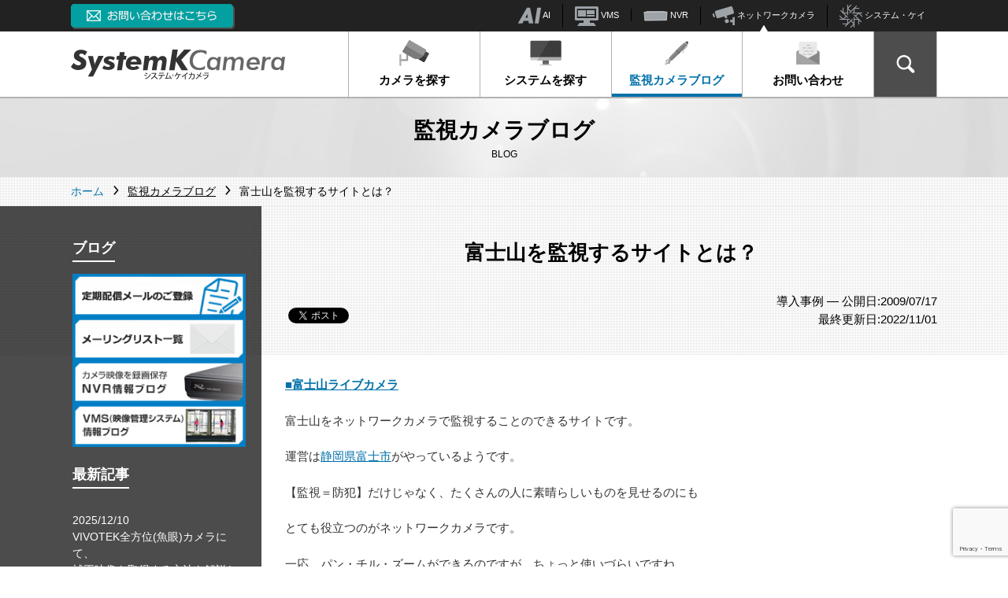

--- FILE ---
content_type: text/html; charset=UTF-8
request_url: https://systemk-camera.jp/camera-blog/ex/fuji.php
body_size: 14462
content:
<!DOCTYPE html>
<html lang="ja">
<head>
<!-- Google Tag Manager -->
<script>(function(w,d,s,l,i){w[l]=w[l]||[];w[l].push({'gtm.start':
new Date().getTime(),event:'gtm.js'});var f=d.getElementsByTagName(s)[0],
j=d.createElement(s),dl=l!='dataLayer'?'&l='+l:'';j.async=true;j.src=
'https://www.googletagmanager.com/gtm.js?id='+i+dl;f.parentNode.insertBefore(j,f);
})(window,document,'script','dataLayer','GTM-K326MDW');</script>
<!-- End Google Tag Manager -->
    <meta charset="UTF-8">
    <meta name="viewport" content="width=device-width, initial-scale=1">
    <meta http-equiv="X-UA-Compatible" content="IE=edge">
	<meta name="format-detection" content="telephone=no">
    <link rel="dns-prefetch" href="//www.google.com">
    <link rel="dns-prefetch" href="//cse.google.com">
    <link rel="stylesheet" href="/css/style.unpack.css?SKC00004">
        <link rel="stylesheet" href="/css/page.unpack.css?SKC00004">
        <!-- テスト用 -->
        <!--  -->
                <link rel="stylesheet" href="/css/blog.unpack.css?SKC00004">
        <link rel="stylesheet" href="/css/extra.css?SKC00004">
    <link rel="stylesheet" href="/css/extra_yn.css?SKC00004">

    
    
    <meta name='robots' content='index, follow, max-image-preview:large, max-snippet:-1, max-video-preview:-1' />
	<style>img:is([sizes="auto" i], [sizes^="auto," i]) { contain-intrinsic-size: 3000px 1500px }</style>
	
	<!-- This site is optimized with the Yoast SEO plugin v26.1.1 - https://yoast.com/wordpress/plugins/seo/ -->
	<title>富士山を監視するサイトとは？ - システムケイカメラ</title>
	<meta name="description" content="■富士山ライブカメラ&nbsp;富士山をネットワークカメラで監視することのできるサイトです。運営は静岡県富士市がやっているようです。【監視＝防犯】だけじゃなく、たくさんの人に素晴らしいものを見せるのに" />
	<link rel="canonical" href="https://systemk-camera.jp/camera-blog/ex/fuji.php" />
	<meta property="og:locale" content="ja_JP" />
	<meta property="og:type" content="article" />
	<meta property="og:title" content="富士山を監視するサイトとは？ - システムケイカメラ" />
	<meta property="og:description" content="■富士山ライブカメラ&nbsp; 富士山をネットワークカメラで監視することのできるサイトです。 運営は静岡県富士..." />
	<meta property="og:url" content="https://systemk-camera.jp/camera-blog/ex/fuji.php" />
	<meta property="og:site_name" content="システムケイカメラ" />
	<meta property="article:publisher" content="https://www.facebook.com/systemkcorp" />
	<meta property="article:modified_time" content="2022-11-01T05:30:11+00:00" />
	<meta name="twitter:card" content="summary_large_image" />
	<meta name="twitter:site" content="@SystemKCorp" />
	<script type="application/ld+json" class="yoast-schema-graph">{"@context":"https://schema.org","@graph":[{"@type":"Article","@id":"https://systemk-camera.jp/camera-blog/ex/fuji.php#article","isPartOf":{"@id":"https://systemk-camera.jp/camera-blog/ex/fuji.php"},"author":{"name":"sakurai","@id":"https://systemk-camera.jp/#/schema/person/da53661db896434c2b1e1e4224058de3"},"headline":"富士山を監視するサイトとは？","datePublished":"2009-07-16T19:29:08+00:00","dateModified":"2022-11-01T05:30:11+00:00","mainEntityOfPage":{"@id":"https://systemk-camera.jp/camera-blog/ex/fuji.php"},"wordCount":1,"publisher":{"@id":"https://systemk-camera.jp/#organization"},"inLanguage":"ja"},{"@type":"WebPage","@id":"https://systemk-camera.jp/camera-blog/ex/fuji.php","url":"https://systemk-camera.jp/camera-blog/ex/fuji.php","name":"富士山を監視するサイトとは？ - システムケイカメラ","isPartOf":{"@id":"https://systemk-camera.jp/#website"},"datePublished":"2009-07-16T19:29:08+00:00","dateModified":"2022-11-01T05:30:11+00:00","breadcrumb":{"@id":"https://systemk-camera.jp/camera-blog/ex/fuji.php#breadcrumb"},"inLanguage":"ja","potentialAction":[{"@type":"ReadAction","target":["https://systemk-camera.jp/camera-blog/ex/fuji.php"]}]},{"@type":"BreadcrumbList","@id":"https://systemk-camera.jp/camera-blog/ex/fuji.php#breadcrumb","itemListElement":[{"@type":"ListItem","position":1,"name":"Home","item":"https://systemk-camera.jp"},{"@type":"ListItem","position":2,"name":"監視カメラブログ","item":"https://systemk-camera.jp/camera-blog/"},{"@type":"ListItem","position":3,"name":"富士山を監視するサイトとは？"}]},{"@type":"WebSite","@id":"https://systemk-camera.jp/#website","url":"https://systemk-camera.jp/","name":"システムケイカメラ","description":"ネットワークカメラ、防犯監視カメラシステムを低コストで導入するならシステム・ケイ。システム構築、映像監視、AI画像認識、遠隔制御も簡単・便利なネットワークカメラの購入・導入はシステム・ケイにお任せ下さい。","publisher":{"@id":"https://systemk-camera.jp/#organization"},"potentialAction":[{"@type":"SearchAction","target":{"@type":"EntryPoint","urlTemplate":"https://systemk-camera.jp/?s={search_term_string}"},"query-input":{"@type":"PropertyValueSpecification","valueRequired":true,"valueName":"search_term_string"}}],"inLanguage":"ja"},{"@type":"Organization","@id":"https://systemk-camera.jp/#organization","name":"株式会社システム・ケイ","url":"https://systemk-camera.jp/","logo":{"@type":"ImageObject","inLanguage":"ja","@id":"https://systemk-camera.jp/#/schema/logo/image/","url":"https://systemk-camera.jp/info/wp-content/uploads/2022/11/skcamera.png","contentUrl":"https://systemk-camera.jp/info/wp-content/uploads/2022/11/skcamera.png","width":128,"height":128,"caption":"株式会社システム・ケイ"},"image":{"@id":"https://systemk-camera.jp/#/schema/logo/image/"},"sameAs":["https://www.facebook.com/systemkcorp","https://x.com/SystemKCorp"]},{"@type":"Person","@id":"https://systemk-camera.jp/#/schema/person/da53661db896434c2b1e1e4224058de3","name":"sakurai","image":{"@type":"ImageObject","inLanguage":"ja","@id":"https://systemk-camera.jp/#/schema/person/image/","url":"https://secure.gravatar.com/avatar/7ae618e3a017fa05d2ffd40788fb6252825f3a59c408fb2587886240c100f58a?s=96&d=mm&r=g","contentUrl":"https://secure.gravatar.com/avatar/7ae618e3a017fa05d2ffd40788fb6252825f3a59c408fb2587886240c100f58a?s=96&d=mm&r=g","caption":"sakurai"}}]}</script>
	<!-- / Yoast SEO plugin. -->


<script type="text/javascript" id="wpp-js" src="https://systemk-camera.jp/info/wp-content/plugins/wordpress-popular-posts/assets/js/wpp.min.js?ver=7.3.3" data-sampling="0" data-sampling-rate="100" data-api-url="https://systemk-camera.jp/wp-json/wordpress-popular-posts" data-post-id="7346" data-token="6ce18a08d0" data-lang="0" data-debug="0"></script>
<style id='classic-theme-styles-inline-css' type='text/css'>
/*! This file is auto-generated */
.wp-block-button__link{color:#fff;background-color:#32373c;border-radius:9999px;box-shadow:none;text-decoration:none;padding:calc(.667em + 2px) calc(1.333em + 2px);font-size:1.125em}.wp-block-file__button{background:#32373c;color:#fff;text-decoration:none}
</style>
<style id='global-styles-inline-css' type='text/css'>
:root{--wp--preset--aspect-ratio--square: 1;--wp--preset--aspect-ratio--4-3: 4/3;--wp--preset--aspect-ratio--3-4: 3/4;--wp--preset--aspect-ratio--3-2: 3/2;--wp--preset--aspect-ratio--2-3: 2/3;--wp--preset--aspect-ratio--16-9: 16/9;--wp--preset--aspect-ratio--9-16: 9/16;--wp--preset--color--black: #000000;--wp--preset--color--cyan-bluish-gray: #abb8c3;--wp--preset--color--white: #ffffff;--wp--preset--color--pale-pink: #f78da7;--wp--preset--color--vivid-red: #cf2e2e;--wp--preset--color--luminous-vivid-orange: #ff6900;--wp--preset--color--luminous-vivid-amber: #fcb900;--wp--preset--color--light-green-cyan: #7bdcb5;--wp--preset--color--vivid-green-cyan: #00d084;--wp--preset--color--pale-cyan-blue: #8ed1fc;--wp--preset--color--vivid-cyan-blue: #0693e3;--wp--preset--color--vivid-purple: #9b51e0;--wp--preset--gradient--vivid-cyan-blue-to-vivid-purple: linear-gradient(135deg,rgba(6,147,227,1) 0%,rgb(155,81,224) 100%);--wp--preset--gradient--light-green-cyan-to-vivid-green-cyan: linear-gradient(135deg,rgb(122,220,180) 0%,rgb(0,208,130) 100%);--wp--preset--gradient--luminous-vivid-amber-to-luminous-vivid-orange: linear-gradient(135deg,rgba(252,185,0,1) 0%,rgba(255,105,0,1) 100%);--wp--preset--gradient--luminous-vivid-orange-to-vivid-red: linear-gradient(135deg,rgba(255,105,0,1) 0%,rgb(207,46,46) 100%);--wp--preset--gradient--very-light-gray-to-cyan-bluish-gray: linear-gradient(135deg,rgb(238,238,238) 0%,rgb(169,184,195) 100%);--wp--preset--gradient--cool-to-warm-spectrum: linear-gradient(135deg,rgb(74,234,220) 0%,rgb(151,120,209) 20%,rgb(207,42,186) 40%,rgb(238,44,130) 60%,rgb(251,105,98) 80%,rgb(254,248,76) 100%);--wp--preset--gradient--blush-light-purple: linear-gradient(135deg,rgb(255,206,236) 0%,rgb(152,150,240) 100%);--wp--preset--gradient--blush-bordeaux: linear-gradient(135deg,rgb(254,205,165) 0%,rgb(254,45,45) 50%,rgb(107,0,62) 100%);--wp--preset--gradient--luminous-dusk: linear-gradient(135deg,rgb(255,203,112) 0%,rgb(199,81,192) 50%,rgb(65,88,208) 100%);--wp--preset--gradient--pale-ocean: linear-gradient(135deg,rgb(255,245,203) 0%,rgb(182,227,212) 50%,rgb(51,167,181) 100%);--wp--preset--gradient--electric-grass: linear-gradient(135deg,rgb(202,248,128) 0%,rgb(113,206,126) 100%);--wp--preset--gradient--midnight: linear-gradient(135deg,rgb(2,3,129) 0%,rgb(40,116,252) 100%);--wp--preset--font-size--small: 13px;--wp--preset--font-size--medium: 20px;--wp--preset--font-size--large: 36px;--wp--preset--font-size--x-large: 42px;--wp--preset--spacing--20: 0.44rem;--wp--preset--spacing--30: 0.67rem;--wp--preset--spacing--40: 1rem;--wp--preset--spacing--50: 1.5rem;--wp--preset--spacing--60: 2.25rem;--wp--preset--spacing--70: 3.38rem;--wp--preset--spacing--80: 5.06rem;--wp--preset--shadow--natural: 6px 6px 9px rgba(0, 0, 0, 0.2);--wp--preset--shadow--deep: 12px 12px 50px rgba(0, 0, 0, 0.4);--wp--preset--shadow--sharp: 6px 6px 0px rgba(0, 0, 0, 0.2);--wp--preset--shadow--outlined: 6px 6px 0px -3px rgba(255, 255, 255, 1), 6px 6px rgba(0, 0, 0, 1);--wp--preset--shadow--crisp: 6px 6px 0px rgba(0, 0, 0, 1);}:where(.is-layout-flex){gap: 0.5em;}:where(.is-layout-grid){gap: 0.5em;}body .is-layout-flex{display: flex;}.is-layout-flex{flex-wrap: wrap;align-items: center;}.is-layout-flex > :is(*, div){margin: 0;}body .is-layout-grid{display: grid;}.is-layout-grid > :is(*, div){margin: 0;}:where(.wp-block-columns.is-layout-flex){gap: 2em;}:where(.wp-block-columns.is-layout-grid){gap: 2em;}:where(.wp-block-post-template.is-layout-flex){gap: 1.25em;}:where(.wp-block-post-template.is-layout-grid){gap: 1.25em;}.has-black-color{color: var(--wp--preset--color--black) !important;}.has-cyan-bluish-gray-color{color: var(--wp--preset--color--cyan-bluish-gray) !important;}.has-white-color{color: var(--wp--preset--color--white) !important;}.has-pale-pink-color{color: var(--wp--preset--color--pale-pink) !important;}.has-vivid-red-color{color: var(--wp--preset--color--vivid-red) !important;}.has-luminous-vivid-orange-color{color: var(--wp--preset--color--luminous-vivid-orange) !important;}.has-luminous-vivid-amber-color{color: var(--wp--preset--color--luminous-vivid-amber) !important;}.has-light-green-cyan-color{color: var(--wp--preset--color--light-green-cyan) !important;}.has-vivid-green-cyan-color{color: var(--wp--preset--color--vivid-green-cyan) !important;}.has-pale-cyan-blue-color{color: var(--wp--preset--color--pale-cyan-blue) !important;}.has-vivid-cyan-blue-color{color: var(--wp--preset--color--vivid-cyan-blue) !important;}.has-vivid-purple-color{color: var(--wp--preset--color--vivid-purple) !important;}.has-black-background-color{background-color: var(--wp--preset--color--black) !important;}.has-cyan-bluish-gray-background-color{background-color: var(--wp--preset--color--cyan-bluish-gray) !important;}.has-white-background-color{background-color: var(--wp--preset--color--white) !important;}.has-pale-pink-background-color{background-color: var(--wp--preset--color--pale-pink) !important;}.has-vivid-red-background-color{background-color: var(--wp--preset--color--vivid-red) !important;}.has-luminous-vivid-orange-background-color{background-color: var(--wp--preset--color--luminous-vivid-orange) !important;}.has-luminous-vivid-amber-background-color{background-color: var(--wp--preset--color--luminous-vivid-amber) !important;}.has-light-green-cyan-background-color{background-color: var(--wp--preset--color--light-green-cyan) !important;}.has-vivid-green-cyan-background-color{background-color: var(--wp--preset--color--vivid-green-cyan) !important;}.has-pale-cyan-blue-background-color{background-color: var(--wp--preset--color--pale-cyan-blue) !important;}.has-vivid-cyan-blue-background-color{background-color: var(--wp--preset--color--vivid-cyan-blue) !important;}.has-vivid-purple-background-color{background-color: var(--wp--preset--color--vivid-purple) !important;}.has-black-border-color{border-color: var(--wp--preset--color--black) !important;}.has-cyan-bluish-gray-border-color{border-color: var(--wp--preset--color--cyan-bluish-gray) !important;}.has-white-border-color{border-color: var(--wp--preset--color--white) !important;}.has-pale-pink-border-color{border-color: var(--wp--preset--color--pale-pink) !important;}.has-vivid-red-border-color{border-color: var(--wp--preset--color--vivid-red) !important;}.has-luminous-vivid-orange-border-color{border-color: var(--wp--preset--color--luminous-vivid-orange) !important;}.has-luminous-vivid-amber-border-color{border-color: var(--wp--preset--color--luminous-vivid-amber) !important;}.has-light-green-cyan-border-color{border-color: var(--wp--preset--color--light-green-cyan) !important;}.has-vivid-green-cyan-border-color{border-color: var(--wp--preset--color--vivid-green-cyan) !important;}.has-pale-cyan-blue-border-color{border-color: var(--wp--preset--color--pale-cyan-blue) !important;}.has-vivid-cyan-blue-border-color{border-color: var(--wp--preset--color--vivid-cyan-blue) !important;}.has-vivid-purple-border-color{border-color: var(--wp--preset--color--vivid-purple) !important;}.has-vivid-cyan-blue-to-vivid-purple-gradient-background{background: var(--wp--preset--gradient--vivid-cyan-blue-to-vivid-purple) !important;}.has-light-green-cyan-to-vivid-green-cyan-gradient-background{background: var(--wp--preset--gradient--light-green-cyan-to-vivid-green-cyan) !important;}.has-luminous-vivid-amber-to-luminous-vivid-orange-gradient-background{background: var(--wp--preset--gradient--luminous-vivid-amber-to-luminous-vivid-orange) !important;}.has-luminous-vivid-orange-to-vivid-red-gradient-background{background: var(--wp--preset--gradient--luminous-vivid-orange-to-vivid-red) !important;}.has-very-light-gray-to-cyan-bluish-gray-gradient-background{background: var(--wp--preset--gradient--very-light-gray-to-cyan-bluish-gray) !important;}.has-cool-to-warm-spectrum-gradient-background{background: var(--wp--preset--gradient--cool-to-warm-spectrum) !important;}.has-blush-light-purple-gradient-background{background: var(--wp--preset--gradient--blush-light-purple) !important;}.has-blush-bordeaux-gradient-background{background: var(--wp--preset--gradient--blush-bordeaux) !important;}.has-luminous-dusk-gradient-background{background: var(--wp--preset--gradient--luminous-dusk) !important;}.has-pale-ocean-gradient-background{background: var(--wp--preset--gradient--pale-ocean) !important;}.has-electric-grass-gradient-background{background: var(--wp--preset--gradient--electric-grass) !important;}.has-midnight-gradient-background{background: var(--wp--preset--gradient--midnight) !important;}.has-small-font-size{font-size: var(--wp--preset--font-size--small) !important;}.has-medium-font-size{font-size: var(--wp--preset--font-size--medium) !important;}.has-large-font-size{font-size: var(--wp--preset--font-size--large) !important;}.has-x-large-font-size{font-size: var(--wp--preset--font-size--x-large) !important;}
:where(.wp-block-post-template.is-layout-flex){gap: 1.25em;}:where(.wp-block-post-template.is-layout-grid){gap: 1.25em;}
:where(.wp-block-columns.is-layout-flex){gap: 2em;}:where(.wp-block-columns.is-layout-grid){gap: 2em;}
:root :where(.wp-block-pullquote){font-size: 1.5em;line-height: 1.6;}
</style>
<link rel='stylesheet' id='contact-form-7-css' href='https://systemk-camera.jp/info/wp-content/plugins/contact-form-7/includes/css/styles.css?ver=6.1.2' type='text/css' media='all' />
<link rel='stylesheet' id='ez-toc-css' href='https://systemk-camera.jp/info/wp-content/plugins/easy-table-of-contents/assets/css/screen.min.css?ver=2.0.76' type='text/css' media='all' />
<style id='ez-toc-inline-css' type='text/css'>
div#ez-toc-container .ez-toc-title {font-size: 120%;}div#ez-toc-container .ez-toc-title {font-weight: 500;}div#ez-toc-container ul li , div#ez-toc-container ul li a {font-size: 100%;}div#ez-toc-container ul li , div#ez-toc-container ul li a {font-weight: 500;}div#ez-toc-container nav ul ul li {font-size: 90%;}div#ez-toc-container {background: #f0f4f9;border: 1px solid #cccccc;width: 100%;}div#ez-toc-container p.ez-toc-title , #ez-toc-container .ez_toc_custom_title_icon , #ez-toc-container .ez_toc_custom_toc_icon {color: #333333;}div#ez-toc-container ul.ez-toc-list a {color: #007fc6;}div#ez-toc-container ul.ez-toc-list a:hover {color: #2a6496;}div#ez-toc-container ul.ez-toc-list a:visited {color: #004c76;}
.ez-toc-container-direction {direction: ltr;}.ez-toc-counter ul {direction: ltr;counter-reset: item ;}.ez-toc-counter nav ul li a::before {content: counter(item, numeric) '. ';margin-right: .2em; counter-increment: item;flex-grow: 0;flex-shrink: 0;float: left; }.ez-toc-widget-direction {direction: ltr;}.ez-toc-widget-container ul {direction: ltr;counter-reset: item ;}.ez-toc-widget-container nav ul li a::before {content: counter(item, numeric) '. ';margin-right: .2em; counter-increment: item;flex-grow: 0;flex-shrink: 0;float: left; }
</style>
<link rel='shortlink' href='https://systemk-camera.jp/?p=7346' />
            <style id="wpp-loading-animation-styles">@-webkit-keyframes bgslide{from{background-position-x:0}to{background-position-x:-200%}}@keyframes bgslide{from{background-position-x:0}to{background-position-x:-200%}}.wpp-widget-block-placeholder,.wpp-shortcode-placeholder{margin:0 auto;width:60px;height:3px;background:#dd3737;background:linear-gradient(90deg,#dd3737 0%,#571313 10%,#dd3737 100%);background-size:200% auto;border-radius:3px;-webkit-animation:bgslide 1s infinite linear;animation:bgslide 1s infinite linear}</style>
            
        <script>
        var APPDATA = {
            baseTitle:"システムケイカメラ",
        };
    </script>
    <script type='text/javascript' src='https://ajax.googleapis.com/ajax/libs/jquery/3.4.1/jquery.min.js?ver=3.4.1'></script>
    <script>
        (function(i,s,o,g,r,a,m){i['GoogleAnalyticsObject']=r;i[r]=i[r]||function(){
        (i[r].q=i[r].q||[]).push(arguments)},i[r].l=1*new Date();a=s.createElement(o),
        m=s.getElementsByTagName(o)[0];a.async=1;a.src=g;m.parentNode.insertBefore(a,m)
        })(window,document,'script','https://www.google-analytics.com/analytics.js','ga');

        ga('create', 'UA-98247813-1', 'auto', {'allowLinker': true});
        ga('require', 'linker');
        ga('linker:autoLink', ['sisweb.systemk.co.jp'] );
        ga('send', 'pageview');
    </script>
</head>
<body class="wp-singular blog-template-default single single-blog postid-7346 wp-theme-systemk-v2 camera-blog ">
<!-- Google Tag Manager (noscript) -->
<noscript><iframe src="https://www.googletagmanager.com/ns.html?id=GTM-K326MDW"
height="0" width="0" style="display:none;visibility:hidden"></iframe></noscript>
<!-- End Google Tag Manager (noscript) -->
<header id="gHeader" class="gHeader">
    <div class="gHeader-common">
        <div class="gHeader-common-inner container-xl">
            <div class="gHeader-common-tel">
                <a href="https://systemk-camera.jp/inquiry/" onclick="ga('send', 'event', 'header_inquiry', 'click', 'header_inquiry_click');" target="_blank"><img src="/img/header-inquiry.png" alt="お問い合わせはこちら"></a>
            </div>
            <ul class="gHeader-common-nav">
				<li><a href="https://systemk.ai/" target="_blank" rel="noopener" onClick="ga('send', 'event', 'header_link', 'click', 'header_link_systemkai');"><img src="/img/icon_systemkai.png" alt="AIロゴ"> AI</a>
					</li>
				<!--<li><a href="https://cloudcamera.jp/" target="_blank" rel="noopener" onClick="ga('send', 'event', 'header_link', 'click', 'header_link_skcc');"><img src="/img/icon_skcc.png" alt="SKクラウドカメラロゴ"> SKクラウドカメラ</a>
					</li>-->
                <li><a href="https://sk-vms.systemk.co.jp/" target="_blank" rel="noopener" onclick="ga('send', 'event', 'header_link', 'click', 'header_link_vms');"><img src="/img/icon-vms.png" alt="SK VMS（ビデオマネージメントシステム）"> VMS</a>
                </li>
                <li><a href="https://nvr.bz/" target="_blank" rel="noopener" onclick="ga('send', 'event', 'header_link', 'click', 'header_link_nvr');"><img src="/img/icon-nvr.png" alt="NVR（ネットワークビデオレコーダー）"> NVR</a></li>
                <li class="active"><a href="/" onclick="ga('send', 'event', 'header_link', 'click', 'header_link_camera');"><img src="/img/icon-camera.png" alt="ネットワークカメラ">  ネットワークカメラ</a></li>
                <li><a href="https://www.systemk.co.jp/" target="_blank" rel="noopener" onclick="ga('send', 'event', 'header_link', 'click', 'header_link_sk');"><img src="/img/icon_systemk.png" alt="システム・ケイロゴ"> システム・ケイ</a></li>
            </ul>
        </div>
    </div>
    <div class="gHeader-main">
        <div class="gHeader-main-inner container-xl">
            <div class="gHeader-main-logo">
                <a href="https://systemk-camera.jp"><img src="/img/header-logo.svg" alt="システムケイカメラ SystemK Camera"></a>
            </div>
            <button id="gNav-toggler" class="gNav-toggler"><span>MENU</span></button>
            <nav id="gNav" class="gNav">
                <ul class="gNav-1st">
                    <li class="gNav-1st-item gNav-hasSub _camera">
                        <a href="/camera/" onClick="ga('send', 'event', 'header_link', 'click', 'header_link_camera_search');"><img src="/img/icon-camera.svg" width="40" alt="">カメラを探す</a>
                        <nav class="gNav-sub gNav-subA">
                            <div class="gNav-subA-altLink"><a href="/camera/">カメラを探す トップページ</a></div>
                            <div class="gNav-subA-sec _maker">
                                <div class="gNav-subA-side">
                                    <h3 class="gNav-subA-heading">カメラメーカー<br class="hidden-md-down">から探す</h3>
                                </div>
                                <div class="gNav-subA-main">
                                    <ul class="gNav-subA-makerItems" id="gNav-maker">
                                        <li v-for="(item,index) in maker" :key="index" :class="{'_large':item.size === 'large'}">
                                            <a :href="'/camera/?maker='+item.slug"><figure><img :src="item.img" :alt="item.name"></figure></a>
                                        </li>
                                    </ul>
                                </div>
                            </div>
                            <div class="gNav-subA-sec _cat">
                                <div class="gNav-subA-side">
                                    <h3 class="gNav-subA-heading">カテゴリー<br class="hidden-md-down">から探す</h3>
                                </div>
                                <div class="gNav-subA-main _cat">
                                    <ul class="gNav-subA-catItems">
                                        <li><a href="/camera/?ctg=fixed-camera" onClick="ga('send', 'event', 'header_link', 'click', 'header_link_fixed');"><figure><img src="/img/70x45.png" style="background-image:url(/img/gnav-sub/fixed-camera.png)"></figure><span>固定カメラ</span></a></li>
                                        <li><a href="/camera/?ctg=dome-camera" onClick="ga('send', 'event', 'header_link', 'click', 'header_link_dome');"><figure><img src="/img/70x45.png" style="background-image:url(/img/gnav-sub/dome-camera.png)"></figure><span>ドームカメラ</span></a></li>
                                        <li><a href="/camera/?ctg=ptz-camera" onClick="ga('send', 'event', 'header_link', 'click', 'header_link_ptz');"><figure><img src="/img/70x45.png" style="background-image:url(/img/gnav-sub/ptz-camera.png)"></figure><span>PTZカメラ</span></a></li>
										<!--<li><a href="/camera/?ctg=cloud-camera" onClick="ga('send', 'event', 'header_link', 'click', 'header_link_cloud');"><figure><img src="/img/70x45.png" style="background-image:url(/img/gnav-sub/cloud-camera.png)"></figure><span>クラウドカメラ</span></a></li>-->
										<li><a href="/camera/?ctg=heat-measurement-camera" onClick="ga('send', 'event', 'header_link', 'click', 'header_link_heat-measurement');"><figure><img src="/img/70x45.png" style="background-image:url(/img/gnav-sub/heat-measurement-camera.png)"></figure><span>発熱測定カメラ</span></a></li>
										<li><a href="/camera/?ctg=thermal-camera" onClick="ga('send', 'event', 'header_link', 'click', 'header_link_thermal');"><figure><img src="/img/70x45.png" style="background-image:url(/img/gnav-sub/thermal-camera.png)"></figure><span>サーマルカメラ</span></a></li>
                                        <li><a href="/camera/?ctg=fisheye-networkcamera" onClick="ga('send', 'event', 'header_link', 'click', 'header_link_fisheye');"><figure><img src="/img/70x45.png" style="background-image:url(/img/gnav-sub/fisheye-networkcamera.png)"></figure><span>全方位カメラ</span></a></li>
                                        <li><a href="/camera/?ctg=automotive-networkcamera" onClick="ga('send', 'event', 'header_link', 'click', 'header_link_automotive');"><figure><img src="/img/70x45.png" style="background-image:url(/img/gnav-sub/automotive-networkcamera.png)"></figure><span>車載カメラ</span></a></li>
                                        <li><a href="/camera/?ctg=modular-networkcamera" onClick="ga('send', 'event', 'header_link', 'click', 'header_link_modular');"><figure><img src="/img/70x45.png" style="background-image:url(/img/gnav-sub/modular-networkcamera.png)"></figure><span>モジュラーカメラ</span></a></li>
                                        <li><a href="/camera/?ctg=explosion-proof-camera" onClick="ga('send', 'event', 'header_link', 'click', 'header_link_explosion-proof');"><figure><img src="/img/70x45.png" style="background-image:url(/img/gnav-sub/explosion-proof-camera.png)"></figure><span>防爆カメラ</span></a></li>
                                        <li><a href="/camera/?ctg=poehub" onClick="ga('send', 'event', 'header_link', 'click', 'header_link_poehub');"><figure><img src="/img/70x45.png" style="background-image:url(/img/gnav-sub/poehub.png)"></figure><span>PoE スイッチ製品</span></a></li>
                                        <li><a href="/camera/?ctg=video-encode-server" onClick="ga('send', 'event', 'header_link', 'click', 'header_link_video-encode-server');"><figure><img src="/img/70x45.png" style="background-image:url(/img/gnav-sub/video-encode-server.png)"></figure><small>ビデオエンコーダ<br>（ビデオサーバ）</small></a></li>
                                        <li><a href="/camera/?ctg=video-decoder" onClick="ga('send', 'event', 'header_link', 'click', 'header_link_video-decoder');"><figure><img src="/img/70x45.png" style="background-image:url(/img/gnav-sub/video-decoder.png)"></figure><span>ビデオデコーダ</span></a></li>
                                        <li><a href="/camera/?ctg=software" onClick="ga('send', 'event', 'header_link', 'click', 'header_link_software');"><figure><img src="/img/70x45.png" style="background-image:url(/img/gnav-sub/software.png)"></figure><span>ソフトウェア</span></a></li>
										<li><a href="/camera/?ctg=audio-system" onClick="ga('send', 'event', 'header_link', 'click', 'header_link_audio-system');"><figure><img src="/img/70x45.png" style="background-image:url(/img/gnav-sub/audio-system.png)"></figure><span>ネットワークスピーカー</span></a></li>
                                        <li><a href="/camera/?ctg=io-module" onClick="ga('send', 'event', 'header_link', 'click', 'header_link_io-module');"><figure><img src="/img/70x45.png" style="background-image:url(/img/gnav-sub/io-module.png)"></figure><span>I/Oモジュール</span></a></li>
                                        <li><a href="/camera/?ctg=lens" onClick="ga('send', 'event', 'header_link', 'click', 'header_link_lens');"><figure><img src="/img/70x45.png" style="background-image:url(/img/gnav-sub/lens.png)"></figure><span>レンズ</span></a></li>
                                        <li><a href="/camera/?ctg=accessories" onClick="ga('send', 'event', 'header_link', 'click', 'header_link_accessories');"><figure><img src="/img/70x45.png" style="background-image:url(/img/gnav-sub/accessories.png)"></figure><span>アクセサリー</span></a></li>
                                    </ul>
                                </div>
                            </div>
                        </nav>
                    </li>
					<li class="gNav-1st-item">
                    <!--<li class="gNav-1st-item gNav-hasSub _systems _active2">システム一覧用のクラス-->
                        <a href="/systems/" onClick="ga('send', 'event', 'header_link', 'click', 'header_link_system_search');"><img src="/img/icon-pc.svg" width="40" alt="">システムを探す</a>
                    </li>
                    <li class="gNav-1st-item _camera-blog"><a href="/camera-blog/" onClick="ga('send', 'event', 'header_link', 'click', 'header_link_blog');"><img src="/img/icon-pen.svg" width="40" alt="">監視カメラブログ</a></li>
                    <li class="gNav-1st-item"><a href="https://systemk-camera.jp/inquiry/" target="_blank" rel="noopener" onclick="ga('send', 'event', 'inquiry', 'click', 'header_inquiry_link');"><img src="/img/icon-mail.svg" width="40" alt="">お問い合わせ</a></li>
                    <li class="gNav-1st-item hidden-lg-up"><a href="/privacy-policy/">プライバシーポリシー</a></li>
                    <li class="gNav-1st-item hidden-lg-up"><a href="/sitemap/">サイトマップ</a></li>
                    <li id="gNav-search" class="gNav-1st-item gNav-search">
                        <button type="button" id="gNav-search-btn" class="gNav-search-btn"><span class="icon-lupe"></span></button>
                        <div id="gNav-search-inner" class="gNav-search-inner">
                            <script async src="https://cse.google.com/cse.js?cx=003196735490219348287:yovttm3z1oq"></script>
                            <div class="gcse-search"></div>
                        </div>
                    </li>
					<li class="gNav-1st-item gNav-1st-item_external hidden-lg-up"><a href="https://systemk.ai/" target="_blank" rel="noopener" onclick="ga('send', 'event', 'header_link', 'click', 'header_link_systemkai_sp');">システム・ケイAIサイトへ </a></li>
					<!--<li class="gNav-1st-item gNav-1st-item_external hidden-lg-up"><a href="https://cloudcamera.jp/" target="_blank" rel="noopener" onclick="ga('send', 'event', 'header_link', 'click', 'header_link_skcc_sp');">SKクラウドカメラサイトへ </a></li>-->
                    <li class="gNav-1st-item gNav-1st-item_external hidden-lg-up"><a href="https://sk-vms.systemk.co.jp/" target="_blank" rel="noopener" onclick="ga('send', 'event', 'header_link', 'click', 'header_link_vms_sp');">SK VMS(ビデオマネジメントシステム)サイトへ </a></li>
                    <li class="gNav-1st-item gNav-1st-item_external hidden-lg-up"><a href="https://nvr.bz/" target="_blank" rel="noopener" onclick="ga('send', 'event', 'header_link', 'click', 'header_link_nvr_sp');">NVR(ネットワークビデオレコーダー)サイトへ </a></li>
                    <li class="gNav-1st-item gNav-1st-item_external hidden-lg-up"><a href="https://www.systemk.co.jp/" target="_blank" rel="noopener" onclick="ga('send', 'event', 'header_link', 'click', 'header_link_sk_sp');">システム・ケイサイトへ </a></li>
                </ul>
            </nav>
        </div>
    </div>
</header>
<div id="fb-root"></div>
<script>(function(d, s, id) {
  var js, fjs = d.getElementsByTagName(s)[0];
  if (d.getElementById(id)) return;
  js = d.createElement(s); js.id = id;
  js.src = "//connect.facebook.net/ja_JP/sdk.js#xfbml=1&version=v2.4";
  fjs.parentNode.insertBefore(js, fjs);
}(document, 'script', 'facebook-jssdk'));</script>
<main>
    <header class="pageHeader">
        <div class="pageHeader-inner">
            <h2 class="pageHeader-heading">監視カメラブログ</h2>
            <p class="pageHeader-sub">BLOG</p>
        </div>
    </header>
    <nav class="breadcrumb">
        <ol class="breadcrumb-items">
            <li class="breadcrumb-item"><a href="https://systemk-camera.jp"><span>ホーム</span></a></li><li class="breadcrumb-item"><a href="https://systemk-camera.jp/camera-blog/"><span>監視カメラブログ</span></a></li><li class="breadcrumb-item active"><span>富士山を監視するサイトとは？</span></li>        </ol>
    </nav>
    <div class="page-multicol">
        <article class="page-multicol-main entryPost" data-mh="multicol">
                        <header class="page-multicol-offset bg-dot-gray">
                <div class="page-multicol-container rwd-pt40 rwd-pb20">
                    <h1 class="heading3 _border-bottom rwd-mb30">富士山を監視するサイトとは？</h1>
                    <div class="entryPost-meta">
                        <ul class="entryPost-sns">
                            <li class="entryPost-sns-fb"><div class="fb-like" data-href="https://systemk-camera.jp/camera-blog/ex/fuji.php" data-layout="box_count" data-action="like" data-show-faces="true" data-share="false"></div></li> <li class="entryPost-sns-tw"><a href="https://twitter.com/share" class="twitter-share-button" data-count="vertical" data-via="" data-related="" data-hashtags="" data-dnt="true" >Tweet</a><script>!function(d,s,id){var js,fjs=d.getElementsByTagName(s)[0],p=/^http:/.test(d.location)?'http':'https';if(!d.getElementById(id)){js=d.createElement(s);js.id=id;js.src=p+'://platform.twitter.com/widgets.js';fjs.parentNode.insertBefore(js,fjs);}}(document, 'script', 'twitter-wjs');</script></li> <li><a href="http://b.hatena.ne.jp/entry/" class="hatena-bookmark-button" data-hatena-bookmark-layout="vertical-normal" data-hatena-bookmark-lang="ja" title="このエントリーをはてなブックマー」に追加"><img src="https://b.st-hatena.com/images/entry-button/button-only@2x.png" alt="このエントリーをはてなブックマークに追加" width="20" height="20" style="border: none;" /></a><script type="text/javascript" src="https://b.st-hatena.com/js/bookmark_button.js" charset="utf-8" async="async"></script></li>
                        </ul>
                        <p class="entryPost-cattime text-right"><span>導入事例 — <time>公開日:2009/07/17<br>
最終更新日:2022/11/01</time></span></p>
                    </div>
                </div>
            </header>
            <div class="page-multicol-offset">
                <div class="page-multicol-container legacy entryPost-body blogPost-body">
                    <p><strong><a class="link-deco" href="http://www.pref.shizuoka.jp/~live/">■富士山ライブカメラ</a></strong>&nbsp;</p>
<p>富士山をネットワークカメラで監視することのできるサイトです。</p>
<p>運営は<a href="http://www.city.fuji.shizuoka.jp/">静岡県富士市</a>がやっているようです。</p>
<p>【監視＝防犯】だけじゃなく、たくさんの人に素晴らしいものを見せるのにも</p>
<p>とても役立つのがネットワークカメラです。</p>
<p>一応、パン・チル・ズームができるのですが、ちょっと使いづらいですね。</p>
<p>でも、さすがはマウント富士です。カメラの性能もあってか、とてもきれいに</p>
<p>映し出されていますね。</p>
                </div>
            </div>
            <aside class="page-multicol-offset">
                <div class="page-multicol-container"><p><img src="https://systemk-camera.jp/images/blog/mailmaga.png" alt="お知らせ登録はこちら" /></p><p class="mb0">製品を更に活用するためのサポート情報やアップデートのお知らせ、応募可能なキャンペーン情報のご紹介など、<br />お得な情報をお届けします。<a onclick="ga('send', 'event', 'merumaga', 'click', 'merumaga_past');"  href="https://www.systemk.co.jp/mailarchive/" target="_blank" rel="noopener">（過去のメールを見る）<span class="icon-external"></span></a></p><div id="satori__creative_container">
						<script id="-_-satori_creative-_-" src="//delivery.satr.jp/js/creative_set.js" data-key="f5b6f59e4a070a82"></script>
					</div>
				</div>
					</aside>
            <aside class="page-multicol-offset bg-dot-gray">
                <div class="page-multicol-container">
                    <nav class="entryPost-prevNext">
                        <ul>
                                                            <li class="prev"><a href="https://systemk-camera.jp/camera-blog/ex/clothing-store.php" rel="prev"><span>衣料店のウェブカメラ活用術！！</span></a></li>                                <li class="next"><a href="https://systemk-camera.jp/camera-blog/ex/watch-over.php" rel="next"><span>インターネット経由でおばあちゃんを見守る</span></a></li>                                                    </ul>
                    </nav>
                </div>
            </aside>
            <aside class="page-multicol-offset">
                <div class="page-multicol-container">
                    <div class="relation">
    <p class="title01">関連記事</p>
    <ul>
                     <li><a href="https://systemk-camera.jp/camera-blog/ex/windmill-inspection.php"><span class="date">2025.07.17</span><span class="title">遠隔監視で風車点検の負担を軽減<br />監視カメラを用いた実証実験事例</span></a></li>
             <li><a href="https://systemk-camera.jp/camera-blog/ex/computer-business.php"><span class="date">2021.08.30</span><span class="title">導⼊事例-360°カメラ と混雑検知システムを活⽤したコロナ対策 株式会社コンピューター・ビジネス様</span></a></li>
             <li><a href="https://systemk-camera.jp/camera-blog/ex/ishiya.php"><span class="date">2021.08.10</span><span class="title">導入事例-SKクラウドカメラで手軽に防犯対策　石屋商事株式会社様</span></a></li>
            </ul>
</div>
                </div>
            </aside>
                          <section class="bg-blue page-multicol-offset product-inquiry">
                    <div class="page-multicol-container">
                        <h2 class="heading5 text-white">富士山を監視するサイトとは？のお問い合わせ</h2>
                        <p class="mt15 text-center"><a href="https://systemk-camera.jp/inquiry/" class="btn_inquiry" target="_blank" rel="noopener">お問い合わせ</a></p>
                        <!--<p class="mt15 tac"><a href="https://sisweb.systemk.co.jp/inqform/InquiryCamera.asp?DefPID=" class="btn btn-lg btn-white" target="_blank" rel="noopener"><span class="icon-arrow2-r mr3"></span>お問い合わせ</a></p>-->
                    </div>
              </section>
        </article>
        <aside class="page-multicol-sidebar">
    <nav class="sidebar" data-mh="multicol">
        		<section class="sidebar-sec pt20 pr20">
			<h3 class="sidebar-heading1">ブログ</h3>
            <figure><a href="https://systemk-camera.jp/information/" target="_blank"><img src="../../../../img/informationbanner.jpg" alt="定期配信メールのご登録" /></a></figure>
            <figure><a href="https://www.systemk.co.jp/mailarchive/" target="_blank"><img src="../../../../img/mailarchivebanner.jpg" alt="メーリングリスト一覧" /></a></figure>
            <figure><a href="https://nvr.bz/topics" target="_blank"><img src="../../../../img/nvrblogbanner.jpg" alt="カメラの映像を録画保存NVR情報ブログ" /></a></figure>
			<figure><a href="https://sk-vms.systemk.co.jp/blog" target="_blank"><img src="../../../../img/vmsblogbanner.jpg" alt="VMS（映像管理システム）情報ブログ" /></a></figure>
        </section>
        <section class="sidebar-sec">
            <h3 class="sidebar-heading1">最新記事</h3>
            <ul class="sidebar-menu">
                                    <li><a href="https://systemk-camera.jp/camera/vivotek/blog/vivotek-omnidirectional-camera-corrected-image.php">2025/12/10<br>VIVOTEK全方位(魚眼)カメラにて、<br />補正映像を取得する方法を解説します。</a></li>
                                    <li><a href="https://systemk-camera.jp/camera/axis/blog/what-axis.php">2025/11/27<br>Axis Communications (Axis)とは？</a></li>
                                    <li><a href="https://systemk-camera.jp/camera/axis/blog/axis-certified-professional.php">2025/11/20<br>Axis認定プロフェッショナルになろう！<br />~Axisネットワークビデオ試験のすすめ~</a></li>
                            </ul>
        </section>
        
                <section class="sidebar-sec">
            <h3 class="sidebar-heading1">人気記事</h3>
            <ul class="sidebar-menu">
                <li class=""> <a href="https://systemk-camera.jp/camera-blog/knowledge/what-ipaddress.php" class="wpp-post-title" target="_self">IPアドレスとは？種類や確認方法などを解説</a> <span class="wpp-meta post-stats"></span><p class="wpp-excerpt"></p></li>
<li class=""> <a href="https://systemk-camera.jp/camera-blog/knowledge/what-poe-vol03.php" class="wpp-post-title" target="_self">PoEの２つの標準規格と電圧・電力クラスのお話し。</a> <span class="wpp-meta post-stats"></span><p class="wpp-excerpt"></p></li>
<li class=""> <a href="https://systemk-camera.jp/camera-blog/knowledge/what-fisheye-wideangle.php" class="wpp-post-title" target="_self">魚眼レンズとは？広角レンズとの違いについても解説</a> <span class="wpp-meta post-stats"></span><p class="wpp-excerpt"></p></li>
<li class=""> <a href="https://systemk-camera.jp/camera-blog/knowledge/exposure-compensation.php" class="wpp-post-title" target="_self">カメラでよく聞く「露出」の意味。露出補正が必要なケースは？</a> <span class="wpp-meta post-stats"></span><p class="wpp-excerpt"></p></li>
<li class=""> <a href="https://systemk-camera.jp/camera-blog/knowledge/infrared.php" class="wpp-post-title" target="_self">赤外線カメラとは？仕組みやメリットについて解説</a> <span class="wpp-meta post-stats"></span><p class="wpp-excerpt"></p></li>            </ul>
        </section>
        
        <section class="sidebar-sec">
            <h3 class="sidebar-heading1">カテゴリ</h3>
            <ul class="sidebar-menu">
                <li><a href="https://systemk-camera.jp/camera-blog/hanwha-vision/">Hanwha Vision</a></li><li><a href="https://systemk-camera.jp/camera-blog/i-pro/">i-PRO</a></li><li><a href="https://systemk-camera.jp/camera-blog/camera-system/">監視カメラシステム</a></li><li><a href="https://systemk-camera.jp/camera-blog/ex/">導入事例</a></li><li><a href="https://systemk-camera.jp/camera-blog/knowledge/">基礎知識</a></li><li><a href="https://systemk-camera.jp/camera-blog/useful/">お役立ち</a></li><li><a href="https://systemk-camera.jp/camera-blog/new/">新製品</a></li><li><a href="https://systemk-camera.jp/camera/axis/blog/">AXIS</a></li><li><a href="https://systemk-camera.jp/camera/vivotek/blog/">VIVOTEK</a></li><li><a href="https://systemk-camera.jp/camera/canon/blog/">Canon</a></li><li><a href="https://systemk-camera.jp/camera/sony/blog/">SONY</a></li><li><a href="https://systemk-camera.jp/camera/mobotix/blog/">MOBOTIX</a></li><li><a href="https://systemk-camera.jp/camera/arecont/blog/">Arecont</a></li><li><a href="https://systemk-camera.jp/camera-blog/nvr-camera/">NVR関連</a></li><li><a href="https://systemk-camera.jp/camera-blog/news/">お知らせ</a></li><li><a href="https://systemk-camera.jp/camera-blog/other/">その他</a></li>            </ul>
        </section>
    </nav>
</aside>
    </div>
</main>

<!--WPFC_FOOTER_START--><footer id="gFooter" class="gFooter">
    <nav id="gFooter-top" class="gFooter-top lazyload">
        <div class="gFooter-top-inner container-xl">
            <div class="gFooter-top-nav">
                <h3 class="gFooter-top-nav-heading"><a href="/camera/">ネットワークカメラ</a></h3>
                <ul>
                    <li><a href="https://systemk-camera.jp/camera/axis/">AXIS</a></li><li><a href="https://systemk-camera.jp/camera/vivotek/">VIVOTEK</a></li><li><a href="https://systemk-camera.jp/camera/canon/">Canon</a></li><li><a href="https://systemk-camera.jp/camera/i-pro/">i-PRO</a></li><li><a href="https://systemk-camera.jp/camera/hanwha-vision/">Hanwha Vision</a></li><li><a href="https://systemk-camera.jp/camera/honeywell/">Honeywell</a></li><li><a href="https://systemk-camera.jp/camera/sk-camera/">SK-Camera</a></li><li><a href="https://systemk-camera.jp/camera/panasonic/">Panasonic</a></li><li><a href="https://systemk-camera.jp/camera/mobotix/">MOBOTIX</a></li><li><a href="https://systemk-camera.jp/camera/advantech/">ADVANTECH</a></li><li><a href="https://systemk-camera.jp/camera/orient-brains/">ORIENT BRAINS</a></li><li><a href="https://systemk-camera.jp/camera/avigilon/">Avigilon</a></li><li><a href="https://systemk-camera.jp/camera/acti/">ACTi</a></li><li><a href="https://systemk-camera.jp/camera/arecont/">Arecont</a></li><li><a href="https://systemk-camera.jp/camera/eoc-camera/">EOC</a></li><li><a href="https://systemk-camera.jp/camera/hikvision/">HIKVISION</a></li><li><a href="https://systemk-camera.jp/camera/pridetech/">Pride Tech</a></li><li><a href="https://systemk-camera.jp/camera/saxa/">SAXA</a></li><li><a href="https://systemk-camera.jp/camera/optex/">OPTEX</a></li>                </ul>
            </div>
            <div class="gFooter-top-nav">
                <h3 class="gFooter-top-nav-heading"><a href="/camera/main/">カメラカテゴリーから探す</a></h3>
                <ul>
                    <li><a href="https://systemk-camera.jp/camera/fixed-camera/">固定カメラ</a></li><li><a href="https://systemk-camera.jp/camera/dome-camera/">ドームカメラ</a></li><li><a href="https://systemk-camera.jp/camera/ptz-camera/">PTZカメラ</a></li><li><a href="https://systemk-camera.jp/camera/turret-camera/">タレットカメラ</a></li><li><a href="https://systemk-camera.jp/camera/thermal-camera/">サーマルカメラ</a></li><li><a href="https://systemk-camera.jp/camera/panoramic-camera/">パノラマカメラ</a></li><li><a href="https://systemk-camera.jp/camera/fisheye-networkcamera/">全方位カメラ</a></li><li><a href="https://systemk-camera.jp/camera/automotive-networkcamera/">車載カメラ</a></li><li><a href="https://systemk-camera.jp/camera/modular-networkcamera/">モジュラーカメラ</a></li><li><a href="https://systemk-camera.jp/camera/explosion-proof-camera/">防爆カメラ</a></li><li><a href="https://systemk-camera.jp/camera/heat-measurement-camera/">発熱測定カメラ</a></li><li><a href="https://systemk-camera.jp/camera/accessories/">アクセサリー</a></li><li><a href="https://systemk-camera.jp/camera/network-switches/">ネットワークスイッチ</a></li><li><a href="https://systemk-camera.jp/camera/audio-system/">ネットワークスピーカー</a></li><li><a href="https://systemk-camera.jp/camera/poehub/">PoE スイッチ</a></li><li><a href="https://systemk-camera.jp/camera/software/">ソフトウェア</a></li><li><a href="https://systemk-camera.jp/camera/io-module/">I/Oモジュール</a></li><li><a href="https://systemk-camera.jp/camera/lens/">レンズ</a></li><li><a href="https://systemk-camera.jp/camera/video-recorder/">ビデオレコーダー</a></li><li><a href="https://systemk-camera.jp/camera/video-encode-server/">ビデオエンコーダ（ビデオサーバ）</a></li><li><a href="https://systemk-camera.jp/camera/sprit-networkcamera/">スプリット型ネットワークカメラ</a></li><li><a href="https://systemk-camera.jp/camera/network-camera/">ネットワークカメラ</a></li><li><a href="https://systemk-camera.jp/camera/video-decoder/">ビデオデコーダ</a></li><li><a href="https://systemk-camera.jp/camera/video-server/">ビデオサーバー</a></li><li><a href="https://systemk-camera.jp/camera/adaptar/">アダプタ</a></li>                </ul>
            </div>
            <div class="gFooter-top-nav">
                <h3 class="gFooter-top-nav-heading"><a href="/systems/list/">IP監視カメラシステム</a></h3>
                <ul>
                    <li><a href="/systems/lineup/production-line/"><span>製造ライン向け</span><span>監視カメラシステム</span><span class="recommend">オススメ</span></a></li>
<li><a href="https://nvr.bz/" target="_blank" rel="noopener"><span>ネットワーク</span><span>ビデオ</span><span>レコーダー</span><span>（NVR）</span><span class="recommend">オススメ</span></a></li>
<li><a href="/systems/lineup/license-plate/"><span>車両</span><span>ナンバー</span><span>認識</span><span>システム</span><span class="recommend">オススメ</span></a></li>
<li><a href="/systems/lineup/terminal/"><span>ターミナル</span><span>駐車場</span><span>管理</span><span>システム</span><span class="recommend">オススメ</span></a></li>
<li><a href="https://nvr.bz/nvr/nvr-pro/" target="_blank" rel="noopener"><span>ネットワーク</span><span>ビデオ</span><span>レコーダー</span><span>（NVR-Pro）</span><span class="recommend">オススメ</span></a></li>
<li><a href="https://sk-vms.systemk.co.jp/" target="_blank" rel="noopener"><span>映像管理</span><span>システム</span><span>（SK VMS）</span><span class="recommend">オススメ</span></a></li>
<li><a href="/systems/lineup/sensenebula/"><span>顔認識システム </span><span>SenseNebula</span></a></li>
<li><a href="/systems/lineup/aiimage-recognition/"><span>ＡＩ画像認識 </span><span>構築サービス</span></a></li>
<li><a href="/systems/lineup/skvms-ai/"><span>SK VMS+AI画像認識</span><span>連動システム</span></a></li>
<li><a href="/systems/lineup/people-counting-camera/"><span>人数カウント</span><span>カメラ</span><span>VIVOTEK SC9133-RTL</span></a></li>
<li><a href="/systems/lineup/private-cloud/"><span>クラウド型監視カメラシステム</span><span>構築支援サービス</span></a></li>
<li><a href="/systems/lineup/axis-rec-integrate/"><span>レコーダー内蔵</span><span>AXIS</span><span>ネットワークカメラ</span></a></li>
<li><a href="/camera/hikvision/heat-measurement-camera/ds-2td1217b-3-pa/"><span>ＡＩ顔認識ドーム型 </span><span>サーマルカメラ</span></a></li>
<li><a href="/systems/lineup/long-lec/"><span>映像データ</span><span>圧縮システム</span></a></li>
<li><a href="/systems/lineup/symphony/"><span>画像解析</span><span>システム</span><span>（シンフォニー）</span></a></li>

<li><a href="/systems/lineup/face-recognition-camera/"><span>顔認証機能内蔵</span><span>IPカメラシステム</span></a></li>
<li><a href="/systems/lineup/i-camera/"><span>インターネット</span><span>カメラシステム</span><span>（ICS）</span></a></li>
                </ul>
            </div>
            <div class="gFooter-top-nav">
                <h3 class="gFooter-top-nav-heading"><a href="/systems/">業種から探す</a></h3>
                <ul>
                    <li><a href="/systems/purpose/infrastructure-monitoring/">河川・高速道路・海岸等監視</a></li>
                    <li><a href="/systems/purpose/factory-monitoring/">製造・工場監視</a></li>
                    <li><a href="/systems/purpose/parking-monitoring/">駐車場監視</a></li>
                    <li><a href="/systems/purpose/store-monitoring/">小売・店舗監視</a></li>
                    <li><a href="/systems/purpose/office-monitoring/">オフィス・事務所監視</a></li>
                    <li><a href="/systems/purpose/education-monitoring/">教育機関監視</a></li>
                    <li><a href="/systems/purpose/tourism-monitoring/">観光地監視</a></li>
                    <li><a href="/systems/purpose/housing-monitoring/">不動産・住宅監視</a></li>
                    <li><a href="/systems/purpose/logistics-monitoring/">物流・運送監視</a></li>
                    <li><a href="/systems/purpose/medicalcare-monitoring/">医療・介護施設監視</a></li>
                </ul>
            </div>
            <div class="gFooter-top-nav">
                <h3 class="gFooter-top-nav-heading"><a href="/systems/purpose/">用途から探す</a></h3>
                <ul>
                    <li><a href="/systems/purpose/remote-monitoring/">大規模・遠隔監視</a></li>
                    <li><a href="/systems/purpose/security/">セキュリティ</a></li>
                    <li><a href="/systems/purpose/cost/">コスト削減</a></li>
                    <li><a href="/systems/purpose/replacement/">カメラ・NVR買い替え</a></li>
                    <li><a href="/systems/purpose/marketing/">マーケティング</a></li>
                    <li><a href="/systems/purpose/safety/">安心・安全</a></li>
                </ul>
            </div>
        </div>
    </nav>
    <div class="gFooter-middle">
        <nav class="gFooter-middle-nav container-xl">
            <ul>
                <li><a href="/"><span class="icon-home"></span>HOME</a></li>
                <li><a href="https://systemk-camera.jp/inquiry/" target="_blank" rel="noopener"><span class="icon-mail"></span>お問い合わせ</a></li>
                <li><a href="https://nvr.bz/inquiry/free/form.php" target="_blank" rel="noopener"><span class="icon-question"></span>監視カメラシステムの無料相談<span class="icon-external"></span></a></li>
                <li><a href="/sitemap/"><span class="icon-sitemap"></span>サイトマップ</a></li>
                <li><a href="https://www.systemk.co.jp/company/company-details.php" target="_blank" rel="noopener"><span class="icon-building"></span>会社概要<span class="icon-external"></span></a></li>
            </ul>
        </nav>
        <p class="gFooter-middle-copy">当社はIPカメラの黎明期から監視システムとしてソフトウェアを開発・提供しています。<br>IPカメラには自信があります！ぜひ一度ご相談ください。</p>
    </div>
    <div class="gFooter-bottom">
        <address class="">
            <a href="https://www.systemk.co.jp/" target="_blank"><img src="/img/corporation-logo.svg" alt=""></a>
            <p>株式会社システム・ケイ</p>
            <p class="mb10">本社<br class="hidden-md-up"> 〒060-0807 北海道札幌市北区北7条西4丁目1番地2 KDX札幌ビル7F<br>
                東京支社<br class="hidden-md-up"> 〒160-0022 東京都新宿区新宿4丁目1番6号<br class="hidden-sm-up">JR新宿ミライナタワー18F</p>
			<p class="mb0"><a class="" href="https://www.youtube.com/user/SystemKCorperation" target="_blank"><img src="https://systemk-camera.jp/images/foot_icon01.png"></a> <a class="" href="https://www.facebook.com/systemkcorp" target="_blank"><img src="https://systemk-camera.jp/images/foot_icon02.png"></a> <a class="" href="https://twitter.com/SystemKCorp" target="_blank"><img src="https://systemk-camera.jp/images/foot_icon03.png"></a> <a class="" href="https://www.linkedin.com/company/systemkcorp" target="_blank"><img src="https://systemk-camera.jp/images/foot_icon04.png"></a></p>
        </address>
    </div>
    <div class="gFooter-copyRight">
        © 2019 System K　Corp. All Rights Reserved.
    </div>
    <a href="#gHeader" id="btn-pagetop" class="btn-pagetop" aria-label="ページトップへ"><span>page top</span></a>
</footer>


<script src="/js/script.min.js?SKC00004"></script>
<script src="/js/vue.min.js"></script><script src="/cameradata/camera-init.js?1769064271"></script><script src="/js/gNav-maker.min.js"></script>





 <script type="speculationrules">
{"prefetch":[{"source":"document","where":{"and":[{"href_matches":"\/*"},{"not":{"href_matches":["\/info\/wp-*.php","\/info\/wp-admin\/*","\/info\/wp-content\/uploads\/*","\/info\/wp-content\/*","\/info\/wp-content\/plugins\/*","\/info\/wp-content\/themes\/systemk-v2\/*","\/*\\?(.+)"]}},{"not":{"selector_matches":"a[rel~=\"nofollow\"]"}},{"not":{"selector_matches":".no-prefetch, .no-prefetch a"}}]},"eagerness":"conservative"}]}
</script>
<script type="text/javascript" src="https://systemk-camera.jp/info/wp-includes/js/dist/hooks.min.js?ver=4d63a3d491d11ffd8ac6" id="wp-hooks-js"></script>
<script type="text/javascript" src="https://systemk-camera.jp/info/wp-includes/js/dist/i18n.min.js?ver=5e580eb46a90c2b997e6" id="wp-i18n-js"></script>
<script type="text/javascript" id="wp-i18n-js-after">
/* <![CDATA[ */
wp.i18n.setLocaleData( { 'text direction\u0004ltr': [ 'ltr' ] } );
/* ]]> */
</script>
<script type="text/javascript" src="https://systemk-camera.jp/info/wp-content/plugins/contact-form-7/includes/swv/js/index.js?ver=6.1.2" id="swv-js"></script>
<script type="text/javascript" id="contact-form-7-js-translations">
/* <![CDATA[ */
( function( domain, translations ) {
	var localeData = translations.locale_data[ domain ] || translations.locale_data.messages;
	localeData[""].domain = domain;
	wp.i18n.setLocaleData( localeData, domain );
} )( "contact-form-7", {"translation-revision-date":"2025-09-30 07:44:19+0000","generator":"GlotPress\/4.0.1","domain":"messages","locale_data":{"messages":{"":{"domain":"messages","plural-forms":"nplurals=1; plural=0;","lang":"ja_JP"},"This contact form is placed in the wrong place.":["\u3053\u306e\u30b3\u30f3\u30bf\u30af\u30c8\u30d5\u30a9\u30fc\u30e0\u306f\u9593\u9055\u3063\u305f\u4f4d\u7f6e\u306b\u7f6e\u304b\u308c\u3066\u3044\u307e\u3059\u3002"],"Error:":["\u30a8\u30e9\u30fc:"]}},"comment":{"reference":"includes\/js\/index.js"}} );
/* ]]> */
</script>
<script type="text/javascript" id="contact-form-7-js-before">
/* <![CDATA[ */
var wpcf7 = {
    "api": {
        "root": "https:\/\/systemk-camera.jp\/wp-json\/",
        "namespace": "contact-form-7\/v1"
    }
};
/* ]]> */
</script>
<script type="text/javascript" src="https://systemk-camera.jp/info/wp-content/plugins/contact-form-7/includes/js/index.js?ver=6.1.2" id="contact-form-7-js"></script>
<script type="text/javascript" src="https://www.google.com/recaptcha/api.js?render=6LdRt-orAAAAAFDUdV-vyt8r0uIL9A7NXxNhkXF-&amp;ver=3.0" id="google-recaptcha-js"></script>
<script type="text/javascript" src="https://systemk-camera.jp/info/wp-includes/js/dist/vendor/wp-polyfill.min.js?ver=3.15.0" id="wp-polyfill-js"></script>
<script type="text/javascript" id="wpcf7-recaptcha-js-before">
/* <![CDATA[ */
var wpcf7_recaptcha = {
    "sitekey": "6LdRt-orAAAAAFDUdV-vyt8r0uIL9A7NXxNhkXF-",
    "actions": {
        "homepage": "homepage",
        "contactform": "contactform"
    }
};
/* ]]> */
</script>
<script type="text/javascript" src="https://systemk-camera.jp/info/wp-content/plugins/contact-form-7/modules/recaptcha/index.js?ver=6.1.2" id="wpcf7-recaptcha-js"></script>


<!-- メルマガお知らせ登録フォーム -->
<!--<div id="satori__creative_container">
    <script id="-_-satori_creative-_-" src="//delivery.satr.jp/js/creative_set.js" data-key="fbf5235f9a9e22db"></script>
</div>-->
<!-- SEMICON Japan -->
<div id="satori__creative_container">
    <script id="-_-satori_creative-_-" src="//delivery.satr.jp/js/creative_set.js" data-key="65d504e87045a0bf"></script>
</div>

<script type="text/javascript" id="_-s-js-_" src="//satori.segs.jp/s.js?c=2f7698ce"></script>
</body>
</html>
<!-- permalink_structure ends with slash (/) but REQUEST_URI does not end with slash (/) -->

--- FILE ---
content_type: text/html; charset=utf-8
request_url: https://www.google.com/recaptcha/api2/anchor?ar=1&k=6LdRt-orAAAAAFDUdV-vyt8r0uIL9A7NXxNhkXF-&co=aHR0cHM6Ly9zeXN0ZW1rLWNhbWVyYS5qcDo0NDM.&hl=en&v=PoyoqOPhxBO7pBk68S4YbpHZ&size=invisible&anchor-ms=20000&execute-ms=30000&cb=wmnd88h8veq
body_size: 48580
content:
<!DOCTYPE HTML><html dir="ltr" lang="en"><head><meta http-equiv="Content-Type" content="text/html; charset=UTF-8">
<meta http-equiv="X-UA-Compatible" content="IE=edge">
<title>reCAPTCHA</title>
<style type="text/css">
/* cyrillic-ext */
@font-face {
  font-family: 'Roboto';
  font-style: normal;
  font-weight: 400;
  font-stretch: 100%;
  src: url(//fonts.gstatic.com/s/roboto/v48/KFO7CnqEu92Fr1ME7kSn66aGLdTylUAMa3GUBHMdazTgWw.woff2) format('woff2');
  unicode-range: U+0460-052F, U+1C80-1C8A, U+20B4, U+2DE0-2DFF, U+A640-A69F, U+FE2E-FE2F;
}
/* cyrillic */
@font-face {
  font-family: 'Roboto';
  font-style: normal;
  font-weight: 400;
  font-stretch: 100%;
  src: url(//fonts.gstatic.com/s/roboto/v48/KFO7CnqEu92Fr1ME7kSn66aGLdTylUAMa3iUBHMdazTgWw.woff2) format('woff2');
  unicode-range: U+0301, U+0400-045F, U+0490-0491, U+04B0-04B1, U+2116;
}
/* greek-ext */
@font-face {
  font-family: 'Roboto';
  font-style: normal;
  font-weight: 400;
  font-stretch: 100%;
  src: url(//fonts.gstatic.com/s/roboto/v48/KFO7CnqEu92Fr1ME7kSn66aGLdTylUAMa3CUBHMdazTgWw.woff2) format('woff2');
  unicode-range: U+1F00-1FFF;
}
/* greek */
@font-face {
  font-family: 'Roboto';
  font-style: normal;
  font-weight: 400;
  font-stretch: 100%;
  src: url(//fonts.gstatic.com/s/roboto/v48/KFO7CnqEu92Fr1ME7kSn66aGLdTylUAMa3-UBHMdazTgWw.woff2) format('woff2');
  unicode-range: U+0370-0377, U+037A-037F, U+0384-038A, U+038C, U+038E-03A1, U+03A3-03FF;
}
/* math */
@font-face {
  font-family: 'Roboto';
  font-style: normal;
  font-weight: 400;
  font-stretch: 100%;
  src: url(//fonts.gstatic.com/s/roboto/v48/KFO7CnqEu92Fr1ME7kSn66aGLdTylUAMawCUBHMdazTgWw.woff2) format('woff2');
  unicode-range: U+0302-0303, U+0305, U+0307-0308, U+0310, U+0312, U+0315, U+031A, U+0326-0327, U+032C, U+032F-0330, U+0332-0333, U+0338, U+033A, U+0346, U+034D, U+0391-03A1, U+03A3-03A9, U+03B1-03C9, U+03D1, U+03D5-03D6, U+03F0-03F1, U+03F4-03F5, U+2016-2017, U+2034-2038, U+203C, U+2040, U+2043, U+2047, U+2050, U+2057, U+205F, U+2070-2071, U+2074-208E, U+2090-209C, U+20D0-20DC, U+20E1, U+20E5-20EF, U+2100-2112, U+2114-2115, U+2117-2121, U+2123-214F, U+2190, U+2192, U+2194-21AE, U+21B0-21E5, U+21F1-21F2, U+21F4-2211, U+2213-2214, U+2216-22FF, U+2308-230B, U+2310, U+2319, U+231C-2321, U+2336-237A, U+237C, U+2395, U+239B-23B7, U+23D0, U+23DC-23E1, U+2474-2475, U+25AF, U+25B3, U+25B7, U+25BD, U+25C1, U+25CA, U+25CC, U+25FB, U+266D-266F, U+27C0-27FF, U+2900-2AFF, U+2B0E-2B11, U+2B30-2B4C, U+2BFE, U+3030, U+FF5B, U+FF5D, U+1D400-1D7FF, U+1EE00-1EEFF;
}
/* symbols */
@font-face {
  font-family: 'Roboto';
  font-style: normal;
  font-weight: 400;
  font-stretch: 100%;
  src: url(//fonts.gstatic.com/s/roboto/v48/KFO7CnqEu92Fr1ME7kSn66aGLdTylUAMaxKUBHMdazTgWw.woff2) format('woff2');
  unicode-range: U+0001-000C, U+000E-001F, U+007F-009F, U+20DD-20E0, U+20E2-20E4, U+2150-218F, U+2190, U+2192, U+2194-2199, U+21AF, U+21E6-21F0, U+21F3, U+2218-2219, U+2299, U+22C4-22C6, U+2300-243F, U+2440-244A, U+2460-24FF, U+25A0-27BF, U+2800-28FF, U+2921-2922, U+2981, U+29BF, U+29EB, U+2B00-2BFF, U+4DC0-4DFF, U+FFF9-FFFB, U+10140-1018E, U+10190-1019C, U+101A0, U+101D0-101FD, U+102E0-102FB, U+10E60-10E7E, U+1D2C0-1D2D3, U+1D2E0-1D37F, U+1F000-1F0FF, U+1F100-1F1AD, U+1F1E6-1F1FF, U+1F30D-1F30F, U+1F315, U+1F31C, U+1F31E, U+1F320-1F32C, U+1F336, U+1F378, U+1F37D, U+1F382, U+1F393-1F39F, U+1F3A7-1F3A8, U+1F3AC-1F3AF, U+1F3C2, U+1F3C4-1F3C6, U+1F3CA-1F3CE, U+1F3D4-1F3E0, U+1F3ED, U+1F3F1-1F3F3, U+1F3F5-1F3F7, U+1F408, U+1F415, U+1F41F, U+1F426, U+1F43F, U+1F441-1F442, U+1F444, U+1F446-1F449, U+1F44C-1F44E, U+1F453, U+1F46A, U+1F47D, U+1F4A3, U+1F4B0, U+1F4B3, U+1F4B9, U+1F4BB, U+1F4BF, U+1F4C8-1F4CB, U+1F4D6, U+1F4DA, U+1F4DF, U+1F4E3-1F4E6, U+1F4EA-1F4ED, U+1F4F7, U+1F4F9-1F4FB, U+1F4FD-1F4FE, U+1F503, U+1F507-1F50B, U+1F50D, U+1F512-1F513, U+1F53E-1F54A, U+1F54F-1F5FA, U+1F610, U+1F650-1F67F, U+1F687, U+1F68D, U+1F691, U+1F694, U+1F698, U+1F6AD, U+1F6B2, U+1F6B9-1F6BA, U+1F6BC, U+1F6C6-1F6CF, U+1F6D3-1F6D7, U+1F6E0-1F6EA, U+1F6F0-1F6F3, U+1F6F7-1F6FC, U+1F700-1F7FF, U+1F800-1F80B, U+1F810-1F847, U+1F850-1F859, U+1F860-1F887, U+1F890-1F8AD, U+1F8B0-1F8BB, U+1F8C0-1F8C1, U+1F900-1F90B, U+1F93B, U+1F946, U+1F984, U+1F996, U+1F9E9, U+1FA00-1FA6F, U+1FA70-1FA7C, U+1FA80-1FA89, U+1FA8F-1FAC6, U+1FACE-1FADC, U+1FADF-1FAE9, U+1FAF0-1FAF8, U+1FB00-1FBFF;
}
/* vietnamese */
@font-face {
  font-family: 'Roboto';
  font-style: normal;
  font-weight: 400;
  font-stretch: 100%;
  src: url(//fonts.gstatic.com/s/roboto/v48/KFO7CnqEu92Fr1ME7kSn66aGLdTylUAMa3OUBHMdazTgWw.woff2) format('woff2');
  unicode-range: U+0102-0103, U+0110-0111, U+0128-0129, U+0168-0169, U+01A0-01A1, U+01AF-01B0, U+0300-0301, U+0303-0304, U+0308-0309, U+0323, U+0329, U+1EA0-1EF9, U+20AB;
}
/* latin-ext */
@font-face {
  font-family: 'Roboto';
  font-style: normal;
  font-weight: 400;
  font-stretch: 100%;
  src: url(//fonts.gstatic.com/s/roboto/v48/KFO7CnqEu92Fr1ME7kSn66aGLdTylUAMa3KUBHMdazTgWw.woff2) format('woff2');
  unicode-range: U+0100-02BA, U+02BD-02C5, U+02C7-02CC, U+02CE-02D7, U+02DD-02FF, U+0304, U+0308, U+0329, U+1D00-1DBF, U+1E00-1E9F, U+1EF2-1EFF, U+2020, U+20A0-20AB, U+20AD-20C0, U+2113, U+2C60-2C7F, U+A720-A7FF;
}
/* latin */
@font-face {
  font-family: 'Roboto';
  font-style: normal;
  font-weight: 400;
  font-stretch: 100%;
  src: url(//fonts.gstatic.com/s/roboto/v48/KFO7CnqEu92Fr1ME7kSn66aGLdTylUAMa3yUBHMdazQ.woff2) format('woff2');
  unicode-range: U+0000-00FF, U+0131, U+0152-0153, U+02BB-02BC, U+02C6, U+02DA, U+02DC, U+0304, U+0308, U+0329, U+2000-206F, U+20AC, U+2122, U+2191, U+2193, U+2212, U+2215, U+FEFF, U+FFFD;
}
/* cyrillic-ext */
@font-face {
  font-family: 'Roboto';
  font-style: normal;
  font-weight: 500;
  font-stretch: 100%;
  src: url(//fonts.gstatic.com/s/roboto/v48/KFO7CnqEu92Fr1ME7kSn66aGLdTylUAMa3GUBHMdazTgWw.woff2) format('woff2');
  unicode-range: U+0460-052F, U+1C80-1C8A, U+20B4, U+2DE0-2DFF, U+A640-A69F, U+FE2E-FE2F;
}
/* cyrillic */
@font-face {
  font-family: 'Roboto';
  font-style: normal;
  font-weight: 500;
  font-stretch: 100%;
  src: url(//fonts.gstatic.com/s/roboto/v48/KFO7CnqEu92Fr1ME7kSn66aGLdTylUAMa3iUBHMdazTgWw.woff2) format('woff2');
  unicode-range: U+0301, U+0400-045F, U+0490-0491, U+04B0-04B1, U+2116;
}
/* greek-ext */
@font-face {
  font-family: 'Roboto';
  font-style: normal;
  font-weight: 500;
  font-stretch: 100%;
  src: url(//fonts.gstatic.com/s/roboto/v48/KFO7CnqEu92Fr1ME7kSn66aGLdTylUAMa3CUBHMdazTgWw.woff2) format('woff2');
  unicode-range: U+1F00-1FFF;
}
/* greek */
@font-face {
  font-family: 'Roboto';
  font-style: normal;
  font-weight: 500;
  font-stretch: 100%;
  src: url(//fonts.gstatic.com/s/roboto/v48/KFO7CnqEu92Fr1ME7kSn66aGLdTylUAMa3-UBHMdazTgWw.woff2) format('woff2');
  unicode-range: U+0370-0377, U+037A-037F, U+0384-038A, U+038C, U+038E-03A1, U+03A3-03FF;
}
/* math */
@font-face {
  font-family: 'Roboto';
  font-style: normal;
  font-weight: 500;
  font-stretch: 100%;
  src: url(//fonts.gstatic.com/s/roboto/v48/KFO7CnqEu92Fr1ME7kSn66aGLdTylUAMawCUBHMdazTgWw.woff2) format('woff2');
  unicode-range: U+0302-0303, U+0305, U+0307-0308, U+0310, U+0312, U+0315, U+031A, U+0326-0327, U+032C, U+032F-0330, U+0332-0333, U+0338, U+033A, U+0346, U+034D, U+0391-03A1, U+03A3-03A9, U+03B1-03C9, U+03D1, U+03D5-03D6, U+03F0-03F1, U+03F4-03F5, U+2016-2017, U+2034-2038, U+203C, U+2040, U+2043, U+2047, U+2050, U+2057, U+205F, U+2070-2071, U+2074-208E, U+2090-209C, U+20D0-20DC, U+20E1, U+20E5-20EF, U+2100-2112, U+2114-2115, U+2117-2121, U+2123-214F, U+2190, U+2192, U+2194-21AE, U+21B0-21E5, U+21F1-21F2, U+21F4-2211, U+2213-2214, U+2216-22FF, U+2308-230B, U+2310, U+2319, U+231C-2321, U+2336-237A, U+237C, U+2395, U+239B-23B7, U+23D0, U+23DC-23E1, U+2474-2475, U+25AF, U+25B3, U+25B7, U+25BD, U+25C1, U+25CA, U+25CC, U+25FB, U+266D-266F, U+27C0-27FF, U+2900-2AFF, U+2B0E-2B11, U+2B30-2B4C, U+2BFE, U+3030, U+FF5B, U+FF5D, U+1D400-1D7FF, U+1EE00-1EEFF;
}
/* symbols */
@font-face {
  font-family: 'Roboto';
  font-style: normal;
  font-weight: 500;
  font-stretch: 100%;
  src: url(//fonts.gstatic.com/s/roboto/v48/KFO7CnqEu92Fr1ME7kSn66aGLdTylUAMaxKUBHMdazTgWw.woff2) format('woff2');
  unicode-range: U+0001-000C, U+000E-001F, U+007F-009F, U+20DD-20E0, U+20E2-20E4, U+2150-218F, U+2190, U+2192, U+2194-2199, U+21AF, U+21E6-21F0, U+21F3, U+2218-2219, U+2299, U+22C4-22C6, U+2300-243F, U+2440-244A, U+2460-24FF, U+25A0-27BF, U+2800-28FF, U+2921-2922, U+2981, U+29BF, U+29EB, U+2B00-2BFF, U+4DC0-4DFF, U+FFF9-FFFB, U+10140-1018E, U+10190-1019C, U+101A0, U+101D0-101FD, U+102E0-102FB, U+10E60-10E7E, U+1D2C0-1D2D3, U+1D2E0-1D37F, U+1F000-1F0FF, U+1F100-1F1AD, U+1F1E6-1F1FF, U+1F30D-1F30F, U+1F315, U+1F31C, U+1F31E, U+1F320-1F32C, U+1F336, U+1F378, U+1F37D, U+1F382, U+1F393-1F39F, U+1F3A7-1F3A8, U+1F3AC-1F3AF, U+1F3C2, U+1F3C4-1F3C6, U+1F3CA-1F3CE, U+1F3D4-1F3E0, U+1F3ED, U+1F3F1-1F3F3, U+1F3F5-1F3F7, U+1F408, U+1F415, U+1F41F, U+1F426, U+1F43F, U+1F441-1F442, U+1F444, U+1F446-1F449, U+1F44C-1F44E, U+1F453, U+1F46A, U+1F47D, U+1F4A3, U+1F4B0, U+1F4B3, U+1F4B9, U+1F4BB, U+1F4BF, U+1F4C8-1F4CB, U+1F4D6, U+1F4DA, U+1F4DF, U+1F4E3-1F4E6, U+1F4EA-1F4ED, U+1F4F7, U+1F4F9-1F4FB, U+1F4FD-1F4FE, U+1F503, U+1F507-1F50B, U+1F50D, U+1F512-1F513, U+1F53E-1F54A, U+1F54F-1F5FA, U+1F610, U+1F650-1F67F, U+1F687, U+1F68D, U+1F691, U+1F694, U+1F698, U+1F6AD, U+1F6B2, U+1F6B9-1F6BA, U+1F6BC, U+1F6C6-1F6CF, U+1F6D3-1F6D7, U+1F6E0-1F6EA, U+1F6F0-1F6F3, U+1F6F7-1F6FC, U+1F700-1F7FF, U+1F800-1F80B, U+1F810-1F847, U+1F850-1F859, U+1F860-1F887, U+1F890-1F8AD, U+1F8B0-1F8BB, U+1F8C0-1F8C1, U+1F900-1F90B, U+1F93B, U+1F946, U+1F984, U+1F996, U+1F9E9, U+1FA00-1FA6F, U+1FA70-1FA7C, U+1FA80-1FA89, U+1FA8F-1FAC6, U+1FACE-1FADC, U+1FADF-1FAE9, U+1FAF0-1FAF8, U+1FB00-1FBFF;
}
/* vietnamese */
@font-face {
  font-family: 'Roboto';
  font-style: normal;
  font-weight: 500;
  font-stretch: 100%;
  src: url(//fonts.gstatic.com/s/roboto/v48/KFO7CnqEu92Fr1ME7kSn66aGLdTylUAMa3OUBHMdazTgWw.woff2) format('woff2');
  unicode-range: U+0102-0103, U+0110-0111, U+0128-0129, U+0168-0169, U+01A0-01A1, U+01AF-01B0, U+0300-0301, U+0303-0304, U+0308-0309, U+0323, U+0329, U+1EA0-1EF9, U+20AB;
}
/* latin-ext */
@font-face {
  font-family: 'Roboto';
  font-style: normal;
  font-weight: 500;
  font-stretch: 100%;
  src: url(//fonts.gstatic.com/s/roboto/v48/KFO7CnqEu92Fr1ME7kSn66aGLdTylUAMa3KUBHMdazTgWw.woff2) format('woff2');
  unicode-range: U+0100-02BA, U+02BD-02C5, U+02C7-02CC, U+02CE-02D7, U+02DD-02FF, U+0304, U+0308, U+0329, U+1D00-1DBF, U+1E00-1E9F, U+1EF2-1EFF, U+2020, U+20A0-20AB, U+20AD-20C0, U+2113, U+2C60-2C7F, U+A720-A7FF;
}
/* latin */
@font-face {
  font-family: 'Roboto';
  font-style: normal;
  font-weight: 500;
  font-stretch: 100%;
  src: url(//fonts.gstatic.com/s/roboto/v48/KFO7CnqEu92Fr1ME7kSn66aGLdTylUAMa3yUBHMdazQ.woff2) format('woff2');
  unicode-range: U+0000-00FF, U+0131, U+0152-0153, U+02BB-02BC, U+02C6, U+02DA, U+02DC, U+0304, U+0308, U+0329, U+2000-206F, U+20AC, U+2122, U+2191, U+2193, U+2212, U+2215, U+FEFF, U+FFFD;
}
/* cyrillic-ext */
@font-face {
  font-family: 'Roboto';
  font-style: normal;
  font-weight: 900;
  font-stretch: 100%;
  src: url(//fonts.gstatic.com/s/roboto/v48/KFO7CnqEu92Fr1ME7kSn66aGLdTylUAMa3GUBHMdazTgWw.woff2) format('woff2');
  unicode-range: U+0460-052F, U+1C80-1C8A, U+20B4, U+2DE0-2DFF, U+A640-A69F, U+FE2E-FE2F;
}
/* cyrillic */
@font-face {
  font-family: 'Roboto';
  font-style: normal;
  font-weight: 900;
  font-stretch: 100%;
  src: url(//fonts.gstatic.com/s/roboto/v48/KFO7CnqEu92Fr1ME7kSn66aGLdTylUAMa3iUBHMdazTgWw.woff2) format('woff2');
  unicode-range: U+0301, U+0400-045F, U+0490-0491, U+04B0-04B1, U+2116;
}
/* greek-ext */
@font-face {
  font-family: 'Roboto';
  font-style: normal;
  font-weight: 900;
  font-stretch: 100%;
  src: url(//fonts.gstatic.com/s/roboto/v48/KFO7CnqEu92Fr1ME7kSn66aGLdTylUAMa3CUBHMdazTgWw.woff2) format('woff2');
  unicode-range: U+1F00-1FFF;
}
/* greek */
@font-face {
  font-family: 'Roboto';
  font-style: normal;
  font-weight: 900;
  font-stretch: 100%;
  src: url(//fonts.gstatic.com/s/roboto/v48/KFO7CnqEu92Fr1ME7kSn66aGLdTylUAMa3-UBHMdazTgWw.woff2) format('woff2');
  unicode-range: U+0370-0377, U+037A-037F, U+0384-038A, U+038C, U+038E-03A1, U+03A3-03FF;
}
/* math */
@font-face {
  font-family: 'Roboto';
  font-style: normal;
  font-weight: 900;
  font-stretch: 100%;
  src: url(//fonts.gstatic.com/s/roboto/v48/KFO7CnqEu92Fr1ME7kSn66aGLdTylUAMawCUBHMdazTgWw.woff2) format('woff2');
  unicode-range: U+0302-0303, U+0305, U+0307-0308, U+0310, U+0312, U+0315, U+031A, U+0326-0327, U+032C, U+032F-0330, U+0332-0333, U+0338, U+033A, U+0346, U+034D, U+0391-03A1, U+03A3-03A9, U+03B1-03C9, U+03D1, U+03D5-03D6, U+03F0-03F1, U+03F4-03F5, U+2016-2017, U+2034-2038, U+203C, U+2040, U+2043, U+2047, U+2050, U+2057, U+205F, U+2070-2071, U+2074-208E, U+2090-209C, U+20D0-20DC, U+20E1, U+20E5-20EF, U+2100-2112, U+2114-2115, U+2117-2121, U+2123-214F, U+2190, U+2192, U+2194-21AE, U+21B0-21E5, U+21F1-21F2, U+21F4-2211, U+2213-2214, U+2216-22FF, U+2308-230B, U+2310, U+2319, U+231C-2321, U+2336-237A, U+237C, U+2395, U+239B-23B7, U+23D0, U+23DC-23E1, U+2474-2475, U+25AF, U+25B3, U+25B7, U+25BD, U+25C1, U+25CA, U+25CC, U+25FB, U+266D-266F, U+27C0-27FF, U+2900-2AFF, U+2B0E-2B11, U+2B30-2B4C, U+2BFE, U+3030, U+FF5B, U+FF5D, U+1D400-1D7FF, U+1EE00-1EEFF;
}
/* symbols */
@font-face {
  font-family: 'Roboto';
  font-style: normal;
  font-weight: 900;
  font-stretch: 100%;
  src: url(//fonts.gstatic.com/s/roboto/v48/KFO7CnqEu92Fr1ME7kSn66aGLdTylUAMaxKUBHMdazTgWw.woff2) format('woff2');
  unicode-range: U+0001-000C, U+000E-001F, U+007F-009F, U+20DD-20E0, U+20E2-20E4, U+2150-218F, U+2190, U+2192, U+2194-2199, U+21AF, U+21E6-21F0, U+21F3, U+2218-2219, U+2299, U+22C4-22C6, U+2300-243F, U+2440-244A, U+2460-24FF, U+25A0-27BF, U+2800-28FF, U+2921-2922, U+2981, U+29BF, U+29EB, U+2B00-2BFF, U+4DC0-4DFF, U+FFF9-FFFB, U+10140-1018E, U+10190-1019C, U+101A0, U+101D0-101FD, U+102E0-102FB, U+10E60-10E7E, U+1D2C0-1D2D3, U+1D2E0-1D37F, U+1F000-1F0FF, U+1F100-1F1AD, U+1F1E6-1F1FF, U+1F30D-1F30F, U+1F315, U+1F31C, U+1F31E, U+1F320-1F32C, U+1F336, U+1F378, U+1F37D, U+1F382, U+1F393-1F39F, U+1F3A7-1F3A8, U+1F3AC-1F3AF, U+1F3C2, U+1F3C4-1F3C6, U+1F3CA-1F3CE, U+1F3D4-1F3E0, U+1F3ED, U+1F3F1-1F3F3, U+1F3F5-1F3F7, U+1F408, U+1F415, U+1F41F, U+1F426, U+1F43F, U+1F441-1F442, U+1F444, U+1F446-1F449, U+1F44C-1F44E, U+1F453, U+1F46A, U+1F47D, U+1F4A3, U+1F4B0, U+1F4B3, U+1F4B9, U+1F4BB, U+1F4BF, U+1F4C8-1F4CB, U+1F4D6, U+1F4DA, U+1F4DF, U+1F4E3-1F4E6, U+1F4EA-1F4ED, U+1F4F7, U+1F4F9-1F4FB, U+1F4FD-1F4FE, U+1F503, U+1F507-1F50B, U+1F50D, U+1F512-1F513, U+1F53E-1F54A, U+1F54F-1F5FA, U+1F610, U+1F650-1F67F, U+1F687, U+1F68D, U+1F691, U+1F694, U+1F698, U+1F6AD, U+1F6B2, U+1F6B9-1F6BA, U+1F6BC, U+1F6C6-1F6CF, U+1F6D3-1F6D7, U+1F6E0-1F6EA, U+1F6F0-1F6F3, U+1F6F7-1F6FC, U+1F700-1F7FF, U+1F800-1F80B, U+1F810-1F847, U+1F850-1F859, U+1F860-1F887, U+1F890-1F8AD, U+1F8B0-1F8BB, U+1F8C0-1F8C1, U+1F900-1F90B, U+1F93B, U+1F946, U+1F984, U+1F996, U+1F9E9, U+1FA00-1FA6F, U+1FA70-1FA7C, U+1FA80-1FA89, U+1FA8F-1FAC6, U+1FACE-1FADC, U+1FADF-1FAE9, U+1FAF0-1FAF8, U+1FB00-1FBFF;
}
/* vietnamese */
@font-face {
  font-family: 'Roboto';
  font-style: normal;
  font-weight: 900;
  font-stretch: 100%;
  src: url(//fonts.gstatic.com/s/roboto/v48/KFO7CnqEu92Fr1ME7kSn66aGLdTylUAMa3OUBHMdazTgWw.woff2) format('woff2');
  unicode-range: U+0102-0103, U+0110-0111, U+0128-0129, U+0168-0169, U+01A0-01A1, U+01AF-01B0, U+0300-0301, U+0303-0304, U+0308-0309, U+0323, U+0329, U+1EA0-1EF9, U+20AB;
}
/* latin-ext */
@font-face {
  font-family: 'Roboto';
  font-style: normal;
  font-weight: 900;
  font-stretch: 100%;
  src: url(//fonts.gstatic.com/s/roboto/v48/KFO7CnqEu92Fr1ME7kSn66aGLdTylUAMa3KUBHMdazTgWw.woff2) format('woff2');
  unicode-range: U+0100-02BA, U+02BD-02C5, U+02C7-02CC, U+02CE-02D7, U+02DD-02FF, U+0304, U+0308, U+0329, U+1D00-1DBF, U+1E00-1E9F, U+1EF2-1EFF, U+2020, U+20A0-20AB, U+20AD-20C0, U+2113, U+2C60-2C7F, U+A720-A7FF;
}
/* latin */
@font-face {
  font-family: 'Roboto';
  font-style: normal;
  font-weight: 900;
  font-stretch: 100%;
  src: url(//fonts.gstatic.com/s/roboto/v48/KFO7CnqEu92Fr1ME7kSn66aGLdTylUAMa3yUBHMdazQ.woff2) format('woff2');
  unicode-range: U+0000-00FF, U+0131, U+0152-0153, U+02BB-02BC, U+02C6, U+02DA, U+02DC, U+0304, U+0308, U+0329, U+2000-206F, U+20AC, U+2122, U+2191, U+2193, U+2212, U+2215, U+FEFF, U+FFFD;
}

</style>
<link rel="stylesheet" type="text/css" href="https://www.gstatic.com/recaptcha/releases/PoyoqOPhxBO7pBk68S4YbpHZ/styles__ltr.css">
<script nonce="GO8u9I6RgtdOOODD4R2cOw" type="text/javascript">window['__recaptcha_api'] = 'https://www.google.com/recaptcha/api2/';</script>
<script type="text/javascript" src="https://www.gstatic.com/recaptcha/releases/PoyoqOPhxBO7pBk68S4YbpHZ/recaptcha__en.js" nonce="GO8u9I6RgtdOOODD4R2cOw">
      
    </script></head>
<body><div id="rc-anchor-alert" class="rc-anchor-alert"></div>
<input type="hidden" id="recaptcha-token" value="[base64]">
<script type="text/javascript" nonce="GO8u9I6RgtdOOODD4R2cOw">
      recaptcha.anchor.Main.init("[\x22ainput\x22,[\x22bgdata\x22,\x22\x22,\[base64]/[base64]/[base64]/ZyhXLGgpOnEoW04sMjEsbF0sVywwKSxoKSxmYWxzZSxmYWxzZSl9Y2F0Y2goayl7RygzNTgsVyk/[base64]/[base64]/[base64]/[base64]/[base64]/[base64]/[base64]/bmV3IEJbT10oRFswXSk6dz09Mj9uZXcgQltPXShEWzBdLERbMV0pOnc9PTM/bmV3IEJbT10oRFswXSxEWzFdLERbMl0pOnc9PTQ/[base64]/[base64]/[base64]/[base64]/[base64]\\u003d\x22,\[base64]\\u003d\\u003d\x22,\x22w57Du8K2I8KFw5xcw4UlK8KtwqQkwqPDtxRjHAZlwqwDw4fDtsKEwpfCrWN+woFpw4rDqUvDvsOJwqceUsOBIDjClmE4cm/DrsOsMMKxw4FFZnbChSA+SMOLw47CosKbw7vCmsKJwr3CoMODOAzCssKvY8KiwqbCtTJfAcOhw77Cg8KrwoXCrFvCh8OmEjZeW8OWC8KqWBpycMOFDh/Cg8KGJhQTw547YkVLwqvCmcOGw7jDlsOcTwlRwqIFwpYHw4TDkx4FwoAOwp3CjsOLSsKPw4LClFbCqcKrIRM7asKXw5/[base64]/L1t2w4HCkS0jTlxTLwTChE5Dw4zDhnjCgTzDo8KuwpjDjn4swrJASMOhw5DDs8KTwp3DhEsow41Aw5/Dv8KMAWAJwqDDrsO6wonCoxzCgsO9IQpwwpBtUQEyw63DnB85w5pGw5w5SsKlfXgTwqhaDcOww6oHCsKQwoDDtcO/[base64]/[base64]/[base64]/BcOJMAfCt8OswqjCqi8gDsOhwoMAwpQ2UsKpDcOkwqloNGgxDcK8wq3CnQLCrgoVwqlSw7zCiMKSw4ZQRm7Cg25Ew6QkwpzDm8KdSlobwqLCn0I0P18sw5/[base64]/Cp1PDhwVTw4Q6wo/CslJLw57DhMKgwoYNLXzDhnXDscOtck/DosOHwpwlL8OswrPDqAUWw648wrfCl8O7wooYwoxJLG7ChwAWw7tIwoLDvMOjKEjCqkk/G2nCq8O3wqk/[base64]/[base64]/w7bChTvCi8O5wqvCjxLDpAwsw4EMworCnG1fwpDCpsKXw6nDr23DvXjDtBTCtGQ2w5fCtGA/O8KJWRvDt8OGKcKsw4rCoTU+SsKkFWDCq0jCrDkAw6NWw6TClx3DkHjDoXTCq2hHYMOBBMKnDcOAdXLDq8O3wp9+w7TDuMO1wqrCkcOcwr/CqcOtwpvDnsO/w6oCR2hZcGrCmMKoHE1mwqMVw4QUwrHCtD3CgMOTDlPCoSjCg3vCrUJMQBDDvhV/eBUawrMYw5YXQxbDjMOIw5vDocOuPTF8w6JNEsKWw7YrwplAY8Kow7DClDIRw6d1woLDlwRHw4p5wpvDvxDDumHCiMO/w43CssK2E8OYwofDnVYkwp8Dwq9Mwrt2SsOqw7F1DWNSByvDnk/[base64]/wp5xbcKbN2DCqcOVTXjDlygUw5oJwqAOKS3CpH1aw4LDrcKswoMkw5ccwonCl0JXf8KcwrkywqUGw7djdgnDlxrDkiEbw6HChcKjw6fDoF09wodPJBrCliXCj8KuIcOCw5nDj2/CmMOywotww6Ajwo0yP27CvQhwIMO0w4YJE0DCpcOlwptawq4HLMKALsKAIghPw7Zzw6ZXw4Uaw5Vaw68TwoHDmMK3O8OlcMOYwqxjZMKFc8K9wrZiwq3CvsKNw4HDv0PCr8KTQVlCe8KKwqjChcOZaMOdw6/CihsMwr0Xw70Vw5vDiEfDhMKVNsOICsOjasOtPcOtLcOUw4HCq33DtMKbw7nCumrCmBTClm7CplbDv8OGwrkvDMOOKMOAK8K/w6Inw6plw4Mbw516w5gOwowRBnpEHMKZwqAhw6PCoxZtGy8Dw7bCuUw+w448w5sUwojCjsOKw67CinRlw5IIJ8KsJcOhEcKtY8O/Wk3Clz9xdhhLwqfCpcOrW8O1IhDDkMOwZcOlw4tLwpnDtHzCi8OMwrfCjznCq8K/wpfDlA7DtmvCl8OXw4PDssKgPMOYScKCw7h1McK3wqIXw6LCgcKtTsOTwqzDllIhw7nDjEoFw61Tw7jCqgppw5PDiMO3w5QBBsKLf8Onej3CqxVTcGAsP8OofMKmw5QzIEnDrBnCnWzDrMK/[base64]/[base64]/[base64]/w5NCcCkvY8K/d8KJP8Oow60RZVMkdiFKwpnCocO+BUo0E2/DrsOlw6Jhw6/CugF8w5UmVgkiYMKswropJcKLPHwYwo3DkcKmwoRMwq4Gw7EvL8K9w7rCpcKHDMOoOz56wpnCtMKuwozDmE/CmwvDscKNXMOlB3MHwpLCt8K4wqAVPElYwrDDnlPCisOmf8O8wrgKbRLDlTHCmTsQwoZQEQJ4w4VTw6DDtcOFHWvCtUHCoMOBVxbCgyHCvMO6wrNiwr/CrcOrJUDDtEg2EHXDgMOPwoLDjMO+wrZ2UMOCRcKdwpJmABYpf8OOwoUhw5lfTDA7HwQvVsOQw6g1XCQnUlPChsOoJcOiwpLDp37DoMK/QB/CsgnChWhyWMOUw4ouw5rCocK8woJXw6xzw4I0GUwuLTUWKQrDrcKCLMOMQy1gUsKnwqMmHMOAwoNEMcK+EiNGwrhDC8OCw5bCp8OxXyJ+wq9nw5XCrz7ChcKCw4RoEz7CmMKFw7zCi3dqJMK2w7TDkEzCl8K2w5kiw75yOlXChcKCw7TDs0bCtMK0ecO/[base64]/CocOKUE7CvMKpwq0bDRzCjEMAwoJew4ZwP8KcwonChWkuRcKDw68Qwr3DtR/[base64]/[base64]/PsKCWsK/JcK+w5vChVzCo8KoUlYIwqZHM8OPGVkrH8O3B8O1w7LDq8Kaw63CmMKmK8KOXR59w4bCiMKvw5R/wofDm0bDk8Orw5/Ch3zCkgjDgE0ow5nCn0d6wp3CiT3Dm2RHwqHDuGXDrMKHTBvCrcKhwqwiU8KRZ0JqTMODw6Znw7HCmsOuw6DCrEwaecOLwovDoMKfwoUmwpg3dsOoLk/DjzHCj8OSwqnDmcKywphlw6fDky7Ck3rCkMK4woI4dHcCKGjDjHPDmwjDsMO2w5/DiMOxM8K9XsKpwppUCsKRwqIYw4NBwqcdwqF4dMKgw5vCiCDDh8K0f1ZEPcOEwqjCoR5qwpN0TcKeEsOwIjXCn3lHH07Cuhdqw4gFW8KVPsKNwqLDmS/CmhzDusO6KsOFwqLDoDzCs1bCsRDCrBYfG8KQwovCkjNBwpVAw6DCm3sFBzIaRBwNwqTDnjnDmcO7EBfCncOiZERZwpoMw7Brwqdbw67DtHg5wqHDtBPDmsK8FGPCtX0xwrrDkGsnKWXDvz0+ScKRWwbCn2Yjw4/DtMKsw4Q4al3ColoUJsKrNMOwwozDgVDCpV/DpsOHWsKXw77CtsOrw6JaGA/DqcO7csK+w7JXEsOow70HwpnCjcKtEcKXw6Apw78NXMOYaGzCp8O+wqhFw5bDucOpw7PDoMKoGA/[base64]/[base64]/NsKWbMODwqbDuWRHPsOewo7ClMKSw4jCncKZw4PDmVwDwr8/MlXCkcKZw48aVsO0D0NTwoQfNMOAwqnCgEAtwoXCuDrDhsOKwrMHHjDDh8K5wodkRTLDjMOVCsOSfcOZw5wOw6IAKR3DvcOUI8OgG8OjHWXDsX0xw5jCqMOKAh3CsmTCunRnw6nCmnIvCsOwZcO2w6LCs1giwr/Dom/DjXzCh03DuQnCvxvDp8K9wq8QRcK3cHrDkBjCsMOiU8OxcXzDhWjCi1fDkAbCiMOPNwNYw6tDw4vDicO6wrfCsE/[base64]/w63DjcO6w7jCrTDDmMOrwpVaO8OMBlgtNMOkNF3Dj144Y8OyNcKnwrtcPsOhwozCqxgzfXQEw5d1wpzDksOLwrTCiMK4TCZ1TcKKw7gqwoDCk1JufMKNw4XCqsO9HRRZFsOkwptbwoLCksKYcU7CrlrCsMKVw4dPw5/[base64]/[base64]/VsOaw4cXw5rDhcOOwqUiw7bDsy0fwrzDuDDCsRjDtcO6w4EFbgzCm8KZwp/Co07Dr8OlJcOiwpUIDsOtNU/CjMKhwrzDs1zDnWp4wr05CHosZV8CwpY8wo/CrkF4QMKxw4RSLMK3wqvCiMKowp/Duy4Twr9uw6VTw5NkRxLDoQcoIsKUwr7Dji3DiztiVGnCuMO5FcOjw47DgnbCi3RCw59Nw7/CmTfDuynClsKFC8OmwrVuJhvCnMK2NMKYVMKSG8O+XsO3N8KTw5vCrX0yw6V7Rmcdwot5wqAUGEsEP8OQHcOgw5rCh8K5LFDDry1nTmbDgBXCsUzChcKfYsKVC0HDtih4RcKkwr/[base64]/CvcKGw5bCtS5aZcKow4ovMhRLwpfDrjHDgizDssOldGHDpz/Cm8KFVwdySUMHesOZwrFPwr90XwbDr28yw5LCoh9mwpbClA/DqsO1VQprwq40XCsww45MN8K7L8KXw4lQIMOyHirCjVh1CD/DksKXPMKqZAkaCgTCrMOaNVbDrmXCh2rCq24dwrnCvsOkIcO9worDvcOww6jDmxYzw5XCqjTDnHXChg9fw6Akw77DiMKFwr3CscOrVMKlw5zDt8K/wrLCpXYncBnCmcKqZsOowodXVHY+w7NnTWTDjcOcw5DDusONMwrCjgnCgV3CssOowog+YhfDmMOVw55Rw7PDt2AXc8KGw7Msci3DtDgdw6zDucKVZsORU8KfwpsGVcODwqbDosOHw7JzMMK8w4/[base64]/[base64]/esK9HsKOw4kKEmE6w4jCg0PCh8OzRFTDvVrCtnwdw5fDrD9tEcKCwp7ChzjCuwxHw6cWw6nCq1bCowDDqQfDqsK2JsOgw5dpXsOzPXLCpcKYwpzCrXUJI8KRwqHDpG3DjXRBI8K8a0jDncKLUATCsXbDrMOkDsO4woBmHD7CvSXDuSxFw6LDgmjDq8Ojwq0+IDF/TwFGM19XMsOjw4wkfmzDgsOUw5TDhsOGw6/[base64]/ClcOXw5seXmk6wrTCmmUOCHwiwr1fVsOjd8O2MHB1fsO4KwTDu2zCrANxQRdLScKRw5nDsHY1w78uARQawrs9O3LCuQrCg8KRaVxZbsO3A8OAwos7wqjCosKLJG1mw4nDmFNvwqY6JsOaKBgVQDMOQ8KFw77DncO7wqTClMOBw6NbwoZ+awbCvsK/dU3CtRZuw6JVd8Kpw6vCmcKjw7/Ck8Kuw6guw4gJw43CmsOGGcK6wrbCqFpeYTPChsOcw4gvw44Gwps2wonCmgcIeDZLL1Jte8KhB8OocMO6wp7Cl8K6NMKBw5Znw5Z/w50Gax7CigtDSQ3DkE/Dr8Kvw6TCsEtlZMOjw5/[base64]/CtMKEw4bDrCjDm8KEw6DDnAtkw75HZcOqJw9IMsOrTcO/[base64]/CtXHDsMKsc8Ktw4ciwqfDgsOPwqhmw4JrZi0lw7/CuMOALcOrwp51wpTDjmjCugTCh8K7w6TDq8OzU8KkwpAMwqjCncO8woZAwrXDhhbCvybDtDRPwpnCoWvCrWdJVsKyc8O4w55Wwo7DrsOJSMO4JmdyMMOLw6rDtsOJw7zDnMKzw7TCocOHFcKHbz/CokLDpcKuwrzCn8OZw4nCjMKDN8OHwp50amwyM0LDuMKkLsOowp9aw4Aow53DjMKow4UcwonDvcK7c8KZw4ZFw4QjSsOfUxnCo2LCm3h5w6DCi8KRKQjCrnksKUPCu8KWVcO1wpRWw4/DpsO3OAhYO8ObGhdvVMOAcWXDsABsw53DvS1/w4PCkhnCimMTw75Rw7bDo8OSwqPCpRECTMOJQ8K7NjlHcn/[base64]/CgnZAw6oPSsOXwpwiw7MlbV7Di8OUB8ONw4bDmkXDtCtyw7bDgkLDlXzCg8OLw4PCgTUofV/Dq8OnwotkwoleCcKEdWjCpcKHwqbDhEcUJlXDpMOhw5ZRNFvCscOIwoxxw5HDrsO7UXpXRcKcwpdbwrDDicOmBMOSw7/[base64]/Do3jDpQjDiHzDnHMGfyhpOcKWfgrDjMO1wpohHcORKsKWwoXCt2rCgsO6XMOww4dPwpc9BTkTw45SwosSP8Oub8OvVk5twp/DssOLw5DDicOiJ8ONw5bDn8OMfcKxOW3DsB/Dsg7CqzTDsMOjw7nDtcOUw4rDjx9OOwwSf8K4w4nCliB8wrBjZSLDgT3Dh8OcwqzCsx3DlATCgcKLw7/DhMKgw5DDkHk3UMO8FsKHHSnDjhbDh3jDhMOkZy3CvS1iwo51w6bCicKfCVlewoM0wrTCoj3CmVXCq03DlsK+BF3CiFE6Z2Byw6k5w77DmMOuIyNyw6BlWhI9OWAJQGbDhcKCwpnCqg3DpVgXOAlpw7bDpXvDmV/Cp8KhDQTDusK1XEbCu8KGKG4NFxsrDythEnDDkwsJwq9twqcnKsOCZsOCwoLCtSgRFsKeHjjCqsKow5TDhcOGwoDChsKqw4vDm17Dm8KfGsKlw7liw6nCiUPDrH/DlA1dw5l0EsOIGlDCn8OywrlgAMKtEHTDoxY6wqHCtsOIa8O2w5hMG8OqwqYCVsOrw4cHJsOcFcOcZiBNwozDqSHDq8OGPcKswrPCkcOLwodvw4XCiGnChsOlw43Cm1bDvsKewqN0w7bDsR5Bwr1bAGLDpsKpwqPCpzU/[base64]/wo7CicKHLMOOwqZ4dxDDu0diw73Dlz3Ds8OaF8ObPzBAw7jCogkiwrZ9ZsOyKkHDh8KUw6FnwqfDssKCSMObw5cZEsK9FMOpwr0zwplAwrfClcO4w7oDw4DCicOaw7LDvcK7RsKyw4g0EgxqQMO6e1PCjD/[base64]/DsDZdasK5EMOeKcKNw6siT3c7AsK1ZXbCgSF9WcKEwrp4ISAcwprDlUDDg8K+esOww4PDi3bDjsOOw6/[base64]/[base64]/[base64]/VCnClMKywokZwqwFwqzCoMK7w5Npw4lzwrTDqcOdwqLCkkPDrcO6WyxpX2BuwohWwpJDdcO2w47DtXMDPiPDuMKKwolDwq5xb8Kzw7oyfnHCmyFMwoIjwpvCny/DmHoKw4DDr3HCjj7CosOtw44LHzwow4JONsK4esKvw73CqEDClVPCvSrDisO+w73DmcKadMOPW8Ouw7hMwqgaMVZpfsKAN8O6wpA1V2hjFnQkYcKPJUlrWB/[base64]/DkBXCqgBAfcO2w6giG0oIWsOtJ8KqE23DtS3ChT4Qw5zCm3NiwpbCigZow57ClyQKC0BqKX/CjsOHLRB5dsOQQQscwqESLGgJa1A7P304w4/[base64]/DjBkPSG3ComIOwooww4fCingdeD1FwrrCgBY3dHoKL8O8LMO4w5cZw6/[base64]/Dm8K8YsKIw7/[base64]/CpcKDdihqUW8HBCEYwp7DgMK/wrpLwqLDjGDDucKOAsKBJnPDmcKsesKwwqDDmy3Dq8OUEMKFTGzDuifCscOTdx7DnhjCoMKRCsK7Fm0DS3RrOFXCoMKNw6kuwossOiM4w7/[base64]/CpAvCqsOgw5XDusOBXcK7C3HChsKZw6XCqh8PXl/DnzDDmGHDtsK5eAQtXsKPHsOQN2wECTEsw5ROZA7Cp2l/GmZ1IMOWeH/Cl8OFw4PDvSobU8OqSD/[base64]/CocKRNW8sSyPCgcKPwqrCnmXCoAhSK3XDosOlGMKvwrE5dsObwqnDpcK7LcOodcOZwrN3wpxMw6Jhwq/ClGPCs3k8ZcKOw5tDw5IZHFVAw5wfwobDpMKsw4/Cg1sgSMKFw4LCtTVMwozDmMOxfsO5d1bCjQfDkyPCjcKrXkbDu8O3bsOiw4JZVTEzdT/Do8OubAvDuWgTIzNHBVLCoG7DoMKpQsOzOcOQZHnDuGvCgTnDrQh4wqY0dMOHRsOSwpLCl0gQeSjCr8K1PhZaw7cuw7omw7QmZSIywqosMU7Do3PCrUZdwrTCksKnwqdqw5PDh8O7YnwUUMKcdcO9wqdNT8OjwodhO3smw4LCpy06TcOZQcKiK8OIwpxRJ8Kvw4/CoRgNFQVTc8OTOcK6w5AjMk/Di3IhCMOiwrzDgAfDljRPworDpRrCtMK3wrHDnBwZWH0RNsOWwqAdP8KhwoDDkcKYwrfDvh4Ow5ZWNn5NGMORw7PCm3AVU8KiwqfDjnQ5AUbCszIWYsOXOcKsVTXCm8OuKcKcwp4cwrzDvWLDiF1AZ1gfDUjCtsOATGrCuMK+HsKcdlZND8OAw6cwQ8OJw4sdw7/[base64]/Cng7CuMO+IsOPw5nDhDTDgsOPwo8ZwoYtwr01IMKSJAzCssK1w6DCscOnwqs5w6sGfDjClyNGQsOJw5HDrEfDksOeKsOPdcKkwopIw7PDlFzDlAlCE8KjTcOpVHlpWMOvWsOewrREBMObQkzCiMK/w5LDo8K2STbDvFMgdcKcb3PDksORw68owqhlBRElXsKCCcKew4vCgcOVw4PCvcO7w5/CjVXDt8KSw49BORbCtlHDo8Kyc8OMw6TDtX1bwrXDvDcUwpfDmFfDrg0rX8Otwq48w4F/w6bClMORw7zCumt2VxrDicOTTEtifcKCw6UVE2HCmMOvw6HCqEtbw4khaHEdwoYlw7fCqcKXwoElwonCgcOZwrlvwpMkw5FBN0fDrSV/I0BiwpERYFstBMKbwqrCpxVvUihkworDgsOcCwkOQ1MXwqrCgsKYw7TCqcKHwrYmw7PCksOMwqtqJcOaw7nDlcOGwrHDkX4gw53CuMKjMsO4ZsKwwofDmcObU8K0VxA9H0nDjhQ2wrIrwobDgw3DnwnCqsOIw7DCvzLDicOwXwvDkwVgw7MnMcOvNELDvVLCsytsGcO/OTfCrgtow4nCiwIfw4DCoAHCoA9vwoN/[base64]/[base64]/Do8OFLcKZasKbSldHIBbDnMO2PjPCk8OCwr3CosOwAjjCuVtIO8OJFh/Cm8Ovw4BzHMOVw60/PcKrJMOvw67DmMKvw7PCt8K7w4p+VsKqwpZnEwoowrjCqsO5OE9mWgg0woANwp0xXcOMVsOlw5lfJMOHwo8/w4YmwrvCpEhbw55mw7VIOVI0w7HCqFodW8Kjw7NXw4oMw7RSccORw5XDlcKpw4IcccOsI2HDowXDisOZwqzDhl/CvEnDo8KBw4DDpjbDqAPClhnDisKnwpvCk8O7IMKmw5UGJ8OKTsK8GMOkHsKAw4sXw6AUw5PDicK1wr5XFMKrw7/Dmzt0PcOVw4Rhw40Hw5dlwrZMS8KQBMOTPcOrIzAHaBdeVSHCtCbDkcKGFMOhwrBKcQocPMOVwprDvy3DlXpEAsOiw5XCu8Oew77DkcObMMKmw73DtSnDvsOIwpDDoSwhKMOewpBkwolgwrtxwqZOwq0xwpMvHH1HMsK2a8KkwrVkYsKvworDtsK6w4/Cp8KcM8KIeRHDncKSAAxGFMKlIBzDnMKPWsO5Jl5wKMOAKGsrwoXCuAo2dcO+w7YCw5bDgcKWwoTClcOtw6DChjDDml3Cj8KdeBgFHHN/[base64]/DjWPDscKWbsOZw5zCjMKdwqRkWCsjwr1MVyzCk8Olw6hcIzDCvhDCs8K5wpp2WCwOw4/CuAAXwrc/J3HDncOKw5jCu2ZOw6R6wpTCoy7Crhhgw6HDpQDDicKAw7oVRcKwwq/Dpl/CjEfDp8KTwr02c0YYwoIPwqtOfsK+CMKKworDsV3DlVbCqsK/SihMRcKqwqbCgsOVwrDCocKBJTcXeADClhrDoMKQHnkBJcOyYsO1w5zCmcOYEsKwwrU5JMOKw75DHcOJwqTClClHwozDksOHSsOXw4cewrYlw5nCu8OHZcK5wqxmwo7DkMOoNkDDrk5zw4XCjcOYRS/DggnCp8KYYcOwCSLDu8KlccO0AQoVwo46KsKncVwgwocUbg4nwppSwrBtDsKpK8OIw58DYADDrVbCnQYCwrDDg8K3woJUVcOVw5TDjCjDqSjCjFJAEsK3w5/[base64]/PS3DvyZIIx3DrcOOw7LDgsOrwpVEw4/CvsOaw7F7w59zw7VCw6HCvD1Yw741wpkTw7w/OMK1e8KfWMOjw50tIMO7wp1rdMKsw4gPwoxHw4csw7vCm8OZEMOKw6/[base64]/CrBnChBnDmMORPcKNwqPCsCfDkMKtwoTDiU9zLMKYJsK7w7bDnlHCq8O/[base64]/wo7CosOlwrJ2HF8CJWwwdzhwTcKkw74vDSHCocORF8Oxw5UneFvDtifCk0HCtcK3wo3DhXtfWhQlw6RjNxjCgh85wqkhG8Oyw4vChknCpsORw4RHwoPCtcKHYsKte0vCosOwwojDqcKzScO6w5rDgsKlw6cNw6NnwrZswo/CtMOdw5cfwpLDlsKFw4vDiydKA8OKd8O+RnTDukIkw7DCjSQAw6nDrxROwpg5w6bCtCTDq2hGEcKPwrVeF8KsAcKkLsKuwpMsw7zCkifCucOZPmEQMQPDrmvCqghqwodiZ8OOGyZZSMOrwpHCpmdZwrpWwp/Dgxlew6nDm1A5RBPCpMONwooVd8O4w7rDmMOzwoxedmXDjj1OFnocWsOlCUAFVVLCmsKceyFxSGplw6PCrcOJw5bCrsOKal0pfcKGw40Pw4UdwpzDpcO/MTjDhkJsQcKZA2PCq8KrfQHCv8O3fcK1w5lCwrTDoD/DpF/ChzjChFLCnWfDmMOvbRsXwpBEw64ZUcKrb8OSZChYOTrCvRPDtxbDkFLDqkfDiMKJwqMMwrLChsK1T2HDujnDiMKVeDDDiE/CssKxwq49IMKcHBA6w57CgG/DsznDi8KVc8OZwoHDqjkgYHfDhizDmSfCuAoRZh7CmsOwwo0/w6fDrMK5VxfCuiVyH0bDqMODwrHDhk/[base64]/CkBpYMsK6w4FiYMKEwqsWwolxTsOJw7UdLiY/w7dGQMKmw5ZCwrLCpcKgAHrCiMOKZnwkw6sew41bfw/Cj8ObdH/[base64]/wqHDgl/[base64]/w4zClcOaGkrDl8K1OsONdsOoWMOiw7jCiVHCicKNWsKxd1zDiSfDn8OGw4bCjFNbD8OWw5lzGWoQdwnCqDM5ccK/wr8Fwp8LPEXCqlLDokkVw4YSw7bDpMODwpnCvcORAD5AwroDJcKcbE1MDSHCqDlaTCsOwos/[base64]/w4xAwobCnjrCsCUMwpLCnitKwrPCrQbDncOwGcOXfHJyNcOoLH0kwr/CvsOyw41RScOodk/CkxvDvnPCg8KdO1NPbsOlw4DDkRrCpsOQwofDoU11SEnDn8Oxw47ClcORwpjCthkcwonDkcKuwrJtw6QPw65QB3cNw53DlcKCJQDCocOweh/DkkjDrsOLPh5twoZZwox7w6g5w7fDhwdUw68uIcKswrNww63Dvz9ce8OOwpTDgcOqBMOVVgkpKFw5LB7Cs8OXHcOEKMOJwqA0SMKzWsOtTcKATsKLwqTCv1DDiTVPGw3Ch8OCQDjDj8Oqw53CssO2XDfDmMOSfDJUQnrDiFFtwrHCmcK/bcOeesOcw57Dkx/Cpkxgw6XCp8KQAivDhHs5VT7CsRkOShZ/QHrCt2xWwpMuwqNcVypewqxgCcKyfsKIPsOVwqzDtsKSwq/CuXvDixtHw457w6k2Oz7ChnLCoV4hFsOJw74sXiDCpMOSZMOvCcKPWMOvFcO5w5zDpEPCr1TDpHBiAcKJZcOJK8OKw5h1Kx8vw7RDRwpMRMOfdz4PHcKtf0Yhw53Cgg8hHxdWKcOdwpMEblLCisO0TMO8wo/DqVcqYcONw5obYsOjHj55wp1qRjrDncOLQ8Ovw6/Dhw/CuU4Tw69NI8K/wojCvDACZ8OEw5VuAcOZw48Ew4vCusOdJC/CtcO9dRrDkHVIw7IyTsKDFMO6CsKPwro6w4rCkzVVw4Npw7EAw58LwrJrcsKHEUV+wrBkwoN0AS/CjMOow4XCuA0cw68Uf8O5w5zDn8KGdAhYw6zCgFXCiBPDjMKsVB8JwqzCtm8fw73CoCZOS1DDvcKGwp0JwrXDkMO2wp4ew5MRX8OUw4bCkkrCscOUwp/CisOqwpZUw4sOJT/[base64]/XcKJw6rCi8O/wo8yP8OOwr/DuwbCkcO4w7/DrsOmIm8wMx/[base64]/w759R8O/w4QGF8OGOsODw4tXwrNbfRBvw7dzEsKow6x+w7fDunljw4VIS8K1RBtswrLClcOIfsO1wr4OBSQZHcKsblrCiBAgwq/Ct8OCakXCvBDCqMOTPcK6S8K8dsOpwoXCoW04wqsVwpjDoXLCucOqEMOywonDiMOUw58uwrEMw58hGm/CssOkYMKPTMO+fnTDkmnDi8Kfw5LDgXESwpd/[base64]/DuMOgw4oaw4sNIMOUwpQSw5kffsOywprCjCTCnMOMw5rCtcOxPsKPL8O0wpVxfcO5B8KZDF7CqcKRwrbDuwzClMONwq8PwpjCvcKOwrfCsnUqwpTDusOfBsO2AsO2K8O+JMOlwqt5wobCnMOew6/[base64]/a8OsSzxiGVNqwpw/YcKbLATDtsOFwoYlw5rCtnU3wrTCg8Otwr/CmyPDmsOFw6zDqMOzwrsSwpJhNcKhw47DrcK/[base64]/CqMO5XsOqKBDDosOqwpZJw50DwpfDlcKdwrbDq1wsw7UAwpE9fMKJDsOrQxQueMKew5/Cknssdi3CusOaeQ0ge8KSCjcPwplgRnLDucKBAcKBexbCv2/[base64]/[base64]/Dw10agYjd3gBTMKbUMK/wr/CsMKww70gw7DCvsOgw4VXY8OTRMOoX8OKw4oOwp3CicOAw6fDicK/wow9CBDCl3TCkcKCT1fDp8Omw5PDhQjCvFPDmcK0w55iI8OXD8OMw6fCsnXCszRNw5jChcOPTMOww6nDk8Oww75kMMOjw5TDosOiF8KqwoR6dcKJbCPDqMK9w6vCsSkfw53DjMOXe2LDsXrCoMKAw5Vuwpk9GsKAwo1dWMOKITfDmMKvBTXCu2jDhiF4bsOGYE7DjE/CiwzCi2DCqkHCjmouXsKMSMKBwrXDhsK2wrDDhQvDmRHCk0/ClsKIw4wDMzDDuDzChw7CicKNH8Kqw4Z4wpwmecK8bmVXw70FSEpfw7DCnMO2NMORL1PDgTbCjMOnwqrCgBtxwpnDsSjDqnovFizDq2cEUh/Dt8OAI8Oww6gzw4M8w5EAYzNwEknCi8KPw6DDvnkAw6HCkgDChCTDu8KPw4kzOm8re8K8w4XDgMKqWcOqw4t9wq0jw6xkMcKjwp9ww58RwqVGA8OKDgdoXsKgw4wQwq3DsMKCwokgw5DDuS/DrRrCmcOGAnk9DsODacK5LHFPw6N7w5F5w6gdwoh0wpjCvyLDt8OVC8Kawo0dw6XCssOrQ8KUw6DDiCxRSA/DjBDCgcKdM8OwEMOAMDRLw4kXw4nDj14awqrDv3xAdcO7aGDClsOvL8KNO3tRS8O/w5oTw7kuw7PDhC/DsgJlw5EKbVzCnMOMwo/DsMKwwqQ5cQIuw7dxwrTDjMKOw4kDwo8QwonCnmASw6sow71jw4oiw6xCw7nCmsKaC3XDrkFbw615czhgwoPCjsOLWcKTJU/[base64]/DkFzDt8K7w5IgwrjCjBI0woXDv8OZecKpS3NvamoHw4ZNTcKiwrvDolNHCcKjwoYpw7wMP23CrwZmZUcoHzHCskJJexvDiCXDgB5owp/Dki1RwovCqMKIfWBOwoXCjsKdw7Npw5Vaw5R3fMO5wo/DuzTDnALCkUZNw7PDok3DicKtwrkPwqcpQsKnwp7CkMOtwrdGw6shw5LDvzvChydnZizCscOgwoLCrsKbOMKbw5LDnibCmsO2bsKmCC0Qw4vCr8OzCVEySMKPUisTwrIgwr1bwp0UWsOxJVHCqcKTw6MVUcKDMDlnw6k/[base64]/DhsOsbSTCuxHCssKhD8K2H34swrjDisODwoXCqHEDXsO8c8Obw4bCgULCo2bCtmvCq2fCjRB5E8KIMFthPzExwo1gIcO4w7Y7bcKcdAsUX0DDpgTCp8KSLg3CsiUTG8KMNGPDicOPKXTDhcOKTMONBBcjw7XDgsO5fnXCnMOOf1/DsWk4woNnwo9BwrwGwrkDwpMdZUrDoV3Di8OOIHw+Yy3CtsKuw6owPQHDrsOuTF/CqWnDvsKeN8KYLMKWHsOLw4dlwqfDoUjCtA3DkDI/w6nDr8KQCgVgw7NNY8ORZMOIw7h9McOXIQVpZGxlwqcwFkHCoxrCuMO0Wl3Dp8OZwrDDv8KHDxMswqPCtMO+woPCqB3CiCcKfhxGDMKMAcOAAcOkVMKywrcDwoTCvcOqaMKaWBrDmW4aw60VSsK3w5/CocKpwqQGwqV3Ji/[base64]/Di8OYwoXCg8O7w5wZQcO5OhPDs8OXFSZMw7xXcRRtFMOYFMOSPlfDvxwCdXPCnGJMw4V2On/DmMO7dcOnwrHDgHHCvMOuw5/DocKAOBoXwrHCnMKxwpR6wpp0GsKjNMOsSsOYw6Fyw67DizPCrsOEMz/Cm1LCjMKQSBrDlsOtasO6wo3Do8O9w6wDwqBae0HDuMO9ZHk9wpHCiyDDrELDjncPEQl3wojDoH8QBk7DrWjDq8OqcDl8w4t3OVclI8OaGcK/DnPCtyLDjsOyw498wp9SQQMow4Qlwr/CsCXClTwFBcKaeiMdwrhfQMKmM8OnwrfCrTVOwrtIw4bChxfCkEfDgMOZGknDuzbCqUxtw6ofWjbDrMKKwpIrD8OYw77DmnDCgFDCgxlqXMOKesK6WMOhPg0+LWpIwoMKwpPDlw01EMO/wr/DtsK2wqsRWsKTFsKGw7ZWw7MdAMODwozDuBHDgRTCqcOUUiXCnMK/[base64]/[base64]/GRgcMMKKw6YBWHzCtMKpPh7CsQZrwrcpwpVIwo1TUiM3w6HDpMKcdT/DmjQNwqTDuD1FV8OBwqPCqsK/[base64]/CjxHCkmEsYhvChcKwJsK6w7A1wojDjm7DowEnw5/CoXDCicOlJl8QBwxHNGvDoXw4wpLCjXfCs8OGw5/DqVPDtMO9eMOMwqLCucORNsO0Fz/DqQgVfMOzYEXDrcOkY8OdDsKrw7/CgsOKw44owpjDv3jDnDwqXnkGLl3DpRjCvsOPe8OBwrzCkcKYw6vCt8ObwrlZCkcrJUcyAlFeesO0wqrDmhbDvQhjwrIhw7TChMKCwroWwqDCqMKHQSRKw5Y0MsKXTj/[base64]/[base64]/Dt8KqcMOLwqLCmsKJw6U1PRrDji1PwqZxwp18woNww6hfBcK0ETnDt8OVwoPCmMO+TSJrwoJLTA9zwpbDu33CpSUzfsOEV1bDrEbCkMKnw5TDj1VQw5bCn8OUw5Mif8OiwpLDrhXCn0jDjg9jwqLDnUfCgHcKW8K9G8KYwrrDuD/Drg7DhsKlwqUHw5h0X8KgwoUDw6YtfMKkw7gAFcKmX1ZnWcOaBcO6Whhxw7MvwpTCm8K8woJvwrzCgR/DixgXZCTCij/Du8Oiw6tlwoPDqzbCrjsZwpPCvcKFw5/CtxM2wofDpWHDjcKMTMKuw5XCncK/wqfDimJwwoQdwrHCuMO2B8Ksw6nCtDIQGBZ/asKawr5WGxYGwr53UcKjw7HCtMO9MxvDs8OiBcKNXcKpRBYUwoPDtMKrfHw\\u003d\x22],null,[\x22conf\x22,null,\x226LdRt-orAAAAAFDUdV-vyt8r0uIL9A7NXxNhkXF-\x22,0,null,null,null,1,[21,125,63,73,95,87,41,43,42,83,102,105,109,121],[1017145,246],0,null,null,null,null,0,null,0,null,700,1,null,0,\[base64]/76lBhnEnQkZnOKMAhmv8xEZ\x22,0,1,null,null,1,null,0,0,null,null,null,0],\x22https://systemk-camera.jp:443\x22,null,[3,1,1],null,null,null,1,3600,[\x22https://www.google.com/intl/en/policies/privacy/\x22,\x22https://www.google.com/intl/en/policies/terms/\x22],\x22MpmICCNMUoc4enJtv6ImznqDEROHmJED0U9bl5JUaq4\\u003d\x22,1,0,null,1,1769074055318,0,0,[149,162,81,91],null,[225,219],\x22RC-o9so3CHi35znEA\x22,null,null,null,null,null,\x220dAFcWeA7Y5ztCZmiM3TUvpolOqIxhQBC8OYEzbwA_jgq2zZVS6CxtkWuIR1nnIGr_4A5vlLYQ8k_kqLMHeWfEPz37sOZmIDR_Mg\x22,1769156855579]");
    </script></body></html>

--- FILE ---
content_type: text/css
request_url: https://systemk-camera.jp/css/style.unpack.css?SKC00004
body_size: 32295
content:
@charset 'UTF-8';
@font-face
{
    font-family: 'YakuHanJP';
    font-weight: normal;
    font-style: normal;

    src: url('../fonts/yakuhan/YakuHanJP-Regular.eot');
    src: url('../fonts/yakuhan/YakuHanJP-Regular.woff2') format('woff2'), url('../fonts/yakuhan/YakuHanJP-Regular.woff') format('woff');
}

@font-face
{
    font-family: 'YakuHanJP';
    font-weight: bold;
    font-style: normal;

    src: url('../fonts/yakuhan/YakuHanJP-Bold.eot');
    src: url('../fonts/yakuhan/YakuHanJP-Bold.woff2') format('woff2'), url('../fonts/yakuhan/YakuHanJP-Bold.woff') format('woff');
}

@font-face
{
    font-family: 'YakuHanMP';
    font-weight: normal;
    font-style: normal;

    src: url('../fonts/yakuhan/YakuHanMP-Regular.eot');
    src: url('../fonts/yakuhan/YakuHanMP-Regular.woff2') format('woff2'), url('../fonts/yakuhan/YakuHanMP-Regular.woff') format('woff');
}

@font-face
{
    font-family: 'YakuHanMP';
    font-weight: bold;
    font-style: normal;

    src: url('../fonts/yakuhan/YakuHanMP-Bold.eot');
    src: url('../fonts/yakuhan/YakuHanMP-Bold.woff2') format('woff2'), url('../fonts/yakuhan/YakuHanMP-Bold.woff') format('woff');
}

@font-face
{
    font-family: 'icon';
    font-weight: normal;
    font-style: normal;

    src: url('../fonts/icon.ttf?kizr51') format('truetype'), url('../fonts/icon.woff?kizr51') format('woff'), url('../fonts/icon.svg?kizr51#icon') format('svg');
    font-display: block;
}

[class^='icon-'],
[class*=' icon-']
{
    /* use !important to prevent issues with browser extensions that change fonts */
    font-family: 'icon' !important;
    font-weight: normal;
    font-style: normal;
    font-variant: normal;
    line-height: 1;

    text-transform: none;

    speak: none;
    /* Better Font Rendering =========== */
    -webkit-font-smoothing: antialiased;
    -moz-osx-font-smoothing: grayscale;
}

.icon-new:before
{
    content: '\e924';
}

.icon-recommend:before
{
    content: '\e92d';
}

.icon-close:before
{
    content: '\e92b';
}

.icon-film:before
{
    content: '\e92c';
}

.icon-info:before
{
    content: '\e92a';
}

.icon-arrow1-b:before
{
    content: '\e900';
}

.icon-arrow1-l:before
{
    content: '\e901';
}

.icon-arrow1-r:before
{
    content: '\e902';
}

.icon-arrow1-t:before
{
    content: '\e903';
}

.icon-arrow2-b:before
{
    content: '\e904';
}

.icon-arrow2-l:before
{
    content: '\e905';
}

.icon-arrow2-r:before
{
    content: '\e906';
}

.icon-arrow2-t:before
{
    content: '\e907';
}

.icon-arrow3-b:before
{
    content: '\e908';
}

.icon-arrow3-l:before
{
    content: '\e909';
}

.icon-arrow3-r:before
{
    content: '\e90a';
}

.icon-arrow3-t:before
{
    content: '\e90b';
}

.icon-arrow4-b:before
{
    content: '\e90c';
}

.icon-arrow4-l:before
{
    content: '\e90d';
}

.icon-arrow4-r:before
{
    content: '\e90e';
}

.icon-arrow4-t:before
{
    content: '\e90f';
}

.icon-arrow5-b:before
{
    content: '\e910';
}

.icon-arrow5-l:before
{
    content: '\e911';
}

.icon-arrow5-r:before
{
    content: '\e912';
}

.icon-arrow5-t:before
{
    content: '\e913';
}

.icon-building:before
{
    content: '\e914';
}

.icon-document:before
{
    content: '\e915';
}

.icon-edit:before
{
    content: '\e916';
}

.icon-external:before
{
    content: '\e917';
}

.icon-facebook:before
{
    content: '\e918';
}

.icon-gear:before
{
    content: '\e919';
}

.icon-home:before
{
    content: '\e91a';
}

.icon-lc-close:before
{
    content: '\e91b';
}

.icon-lc-next:before
{
    content: '\e91c';
}

.icon-lc-pause:before
{
    content: '\e91d';
}

.icon-lc-play:before
{
    content: '\e91e';
}

.icon-lc-prev:before
{
    content: '\e91f';
}

.icon-lc-spin:before
{
    content: '\e920';
}

.icon-link:before
{
    content: '\e921';
}

.icon-lupe:before
{
    content: '\e922';
}

.icon-mail:before
{
    content: '\e923';
}

.icon-pdf:before
{
    content: '\e925';
}

.icon-question:before
{
    content: '\e926';
}

.icon-sitemap:before
{
    content: '\e927';
}

.icon-speaker:before
{
    content: '\e928';
}

.icon-twitter:before
{
    content: '\e929';
}

.icon-adjust-70::before
{
    font-size: 70%;
}

.icon-adjust-75::before
{
    font-size: 75%;
}

.icon-adjust-80::before
{
    font-size: 80%;
}

.icon-adjust-85::before
{
    font-size: 85%;
}

.icon-adjust-90::before
{
    font-size: 90%;
}

.icon-adjust-95::before
{
    font-size: 95%;
}

.icon-adjust-100::before
{
    font-size: 100%;
}

.icon-adjust-105::before
{
    font-size: 105%;
}

.icon-adjust-110::before
{
    font-size: 110%;
}

.icon-adjust-115::before
{
    font-size: 115%;
}

.icon-adjust-120::before
{
    font-size: 120%;
}

.icon-adjust-125::before
{
    font-size: 125%;
}

.icon-adjust-130::before
{
    font-size: 130%;
}

.icon-adjust-135::before
{
    font-size: 135%;
}

.icon-adjust-140::before
{
    font-size: 140%;
}

.icon-adjust-145::before
{
    font-size: 145%;
}

/*!
 * Bootstrap v4.1.3 (https://getbootstrap.com/)
 * Copyright 2011-2018 The Bootstrap Authors
 * Copyright 2011-2018 Twitter, Inc.
 * Licensed under MIT (https://github.com/twbs/bootstrap/blob/master/LICENSE)
 */
.hidden-xxs-up
{
    display: none !important;
}

@media (max-width: 479.98px)
{
    .hidden-xxs-down
    {
        display: none !important;
    }
}

.max-w100-xxs-up
{
    max-width: 100% !important;
}

@media (max-width: 479.98px)
{
    .max-w100-xxs-down
    {
        max-width: 100% !important;
    }
}

@media (min-width: 480px)
{
    .hidden-xs-up
    {
        display: none !important;
    }
}

@media (max-width: 605.98px)
{
    .hidden-xs-down
    {
        display: none !important;
    }
}

@media (min-width: 480px)
{
    .max-w100-xs-up
    {
        max-width: 100% !important;
    }
}

@media (max-width: 605.98px)
{
    .max-w100-xs-down
    {
        max-width: 100% !important;
    }
}

@media (min-width: 606px)
{
    .hidden-sm-up
    {
        display: none !important;
    }
}

@media (max-width: 767.98px)
{
    .hidden-sm-down
    {
        display: none !important;
    }
}

@media (min-width: 606px)
{
    .max-w100-sm-up
    {
        max-width: 100% !important;
    }
}

@media (max-width: 767.98px)
{
    .max-w100-sm-down
    {
        max-width: 100% !important;
    }
}

@media (min-width: 768px)
{
    .hidden-md-up
    {
        display: none !important;
    }
}

@media (max-width: 959.98px)
{
    .hidden-md-down
    {
        display: none !important;
    }
}

@media (min-width: 768px)
{
    .max-w100-md-up
    {
        max-width: 100% !important;
    }
}

@media (max-width: 959.98px)
{
    .max-w100-md-down
    {
        max-width: 100% !important;
    }
}

@media (min-width: 960px)
{
    .hidden-lg-up
    {
        display: none !important;
    }
}

@media (max-width: 1189.98px)
{
    .hidden-lg-down
    {
        display: none !important;
    }
}

@media (min-width: 960px)
{
    .max-w100-lg-up
    {
        max-width: 100% !important;
    }
}

@media (max-width: 1189.98px)
{
    .max-w100-lg-down
    {
        max-width: 100% !important;
    }
}

@media (min-width: 1190px)
{
    .hidden-xl-up
    {
        display: none !important;
    }
}

.hidden-xl-down
{
    display: none !important;
}

@media (min-width: 1190px)
{
    .max-w100-xl-up
    {
        max-width: 100% !important;
    }
}

.max-w100-xl-down
{
    max-width: 100% !important;
}

:root
{
    --blue: #0071aa;
    --blue-light: #4aa6d4;
    --purple: #6f42c1;
    --pink: #e83e8c;
    --red: #dc3545;
    --orange: #fd7e14;
    --yellow: #ffd217;
    --green: #28a745;
    --green-light: #7bdb7b;
    --teal: #20c997;
    --cyan: #17a2b8;
    --white: #fff;
    --gray: #6c757d;
    --gray-dark: #343a40;
    --primary: #0071aa;
    --secondary: #6c757d;
    --light: #f8f9fa;
    --dark: #343a40;
    --blue: #0071aa;
    --blue-light: #4aa6d4;
    --purple: #6f42c1;
    --pink: #e83e8c;
    --red: #dc3545;
    --orange: #fd7e14;
    --yellow: #ffd217;
    --green: #28a745;
    --green-light: #7bdb7b;
    --teal: #20c997;
    --cyan: #17a2b8;
    --white: #fff;
    --gray: #6c757d;
    --gray-dark: #343a40;
    --breakpoint-xxs: 0;
    --breakpoint-xs: 480px;
    --breakpoint-sm: 606px;
    --breakpoint-md: 768px;
    --breakpoint-lg: 960px;
    --breakpoint-xl: 1190px;
    --font-family-sans-serif: YakuHanJP, 'ヒラギノ角ゴ ProN W3', 'Hiragino Kaku Gothic ProN', 'メイリオ', Meiryo, '游ゴシック Medium', 'Yu Gothic Medium', sans-serif;
    --font-family-monospace: SFMono-Regular, Menlo, Monaco, Consolas, 'Liberation Mono', 'Courier New', monospace;
}

*,
*::before,
*::after
{
    -webkit-box-sizing: border-box;
            box-sizing: border-box;
}

html
{
    font-family: sans-serif;
    line-height: 1.15;

    -webkit-text-size-adjust: 100%;
        -ms-text-size-adjust: 100%;
    -ms-overflow-style: scrollbar;
    -webkit-tap-highlight-color: rgba(0, 0, 0, 0);
}

@-ms-viewport
{
    width: device-width;
}

article,
aside,
figcaption,
figure,
footer,
header,
hgroup,
main,
nav,
section
{
    display: block;
}

body
{
    font-family: YakuHanJP, 'ヒラギノ角ゴ ProN W3', 'Hiragino Kaku Gothic ProN', 'メイリオ', Meiryo, '游ゴシック Medium', 'Yu Gothic Medium', sans-serif;
    font-size: 1.5rem;
    font-weight: 400;
    line-height: 1.54;

    margin: 0;

    text-align: left;

    color: #000;
    background-color: #fff;
}

[tabindex='-1']:focus
{
    outline: 0 !important;
}

hr
{
    overflow: visible; 

    -webkit-box-sizing: content-box; 

            box-sizing: content-box;
    height: 0;
}

h1,
h2,
h3,
h4,
h5,
h6
{
    margin-top: 0;
    margin-bottom: .5rem;
}

p
{
    margin-top: 0;
    margin-bottom: 1rem;
}

abbr[title],
abbr[data-original-title]
{
    cursor: help;
    text-decoration: underline;
    -webkit-text-decoration: underline dotted;
            text-decoration: underline dotted;

    border-bottom: 0;
}

address
{
    font-style: normal;
    line-height: inherit; 

    margin-bottom: 1rem;
}

ol,
ul,
dl
{
    margin-top: 0;
    margin-bottom: 1rem;
}

ol ol,
ul ul,
ol ul,
ul ol
{
    margin-bottom: 0;
}

dt
{
    font-weight: 700;
}

dd
{
    margin-bottom: .5rem;
    margin-left: 0;
}

blockquote
{
    margin: 0 0 1rem;
}

dfn
{
    font-style: italic;
}

b,
strong
{
    font-weight: bolder;
}

small
{
    font-size: 80%;
}

sub,
sup
{
    font-size: 75%;
    line-height: 0;

    position: relative;

    vertical-align: baseline;
}

sub
{
    bottom: -.25em;
}

sup
{
    top: -.5em;
}

a
{
    text-decoration: none;

    color: #0071aa;
    background-color: transparent;

    -webkit-text-decoration-skip: objects;
}
a:hover
{
    text-decoration: underline; 

    color: #003e5e;
}

a:not([href]):not([tabindex])
{
    text-decoration: none; 

    color: inherit;
}
a:not([href]):not([tabindex]):hover,
a:not([href]):not([tabindex]):focus
{
    text-decoration: none; 

    color: inherit;
}
a:not([href]):not([tabindex]):focus
{
    outline: 0;
}

pre,
code,
kbd,
samp
{
    font-family: SFMono-Regular, Menlo, Monaco, Consolas, 'Liberation Mono', 'Courier New', monospace;
    font-size: 1em;
}

pre
{
    overflow: auto;

    margin-top: 0;
    margin-bottom: 1rem;

    -ms-overflow-style: scrollbar;
}

figure
{
    margin: 0 0 1rem;
}

img
{
    vertical-align: middle;

    border-style: none;
}

svg
{
    overflow: hidden;

    vertical-align: middle;
}

table
{
    border-collapse: collapse;
}

caption
{
    padding-top: .75rem;
    padding-bottom: .75rem;

    caption-side: bottom; 

    text-align: left;

    color: #6c757d;
}

th
{
    text-align: inherit;
}

label
{
    display: inline-block;

    margin-bottom: .5rem;
}

button
{
    border-radius: 0;
}

button:focus
{
    outline: 1px dotted;
    outline: 5px auto -webkit-focus-ring-color;
}

input,
button,
select,
optgroup,
textarea
{
    font-family: inherit;
    font-size: inherit;
    line-height: inherit; 

    margin: 0;
}

button,
input
{
    overflow: visible;
}

button,
select
{
    text-transform: none;
}

button,
html [type='button'],
[type='reset'],
[type='submit']
{
    -webkit-appearance: button;
}

button::-moz-focus-inner,
[type='button']::-moz-focus-inner,
[type='reset']::-moz-focus-inner,
[type='submit']::-moz-focus-inner
{
    padding: 0;

    border-style: none;
}

input[type='radio'],
input[type='checkbox']
{
    -webkit-box-sizing: border-box;
            box-sizing: border-box;
    padding: 0;
}

input[type='date'],
input[type='time'],
input[type='datetime-local'],
input[type='month']
{
    -webkit-appearance: listbox;
}

textarea
{
    overflow: auto;

    resize: vertical;
}

fieldset
{
    min-width: 0;
    margin: 0;
    padding: 0;

    border: 0;
}

legend
{
    font-size: 1.5rem;
    line-height: inherit;

    display: block;

    width: 100%;
    max-width: 100%;
    margin-bottom: .5rem;
    padding: 0;

    white-space: normal; 

    color: inherit;
}

progress
{
    vertical-align: baseline;
}

[type='number']::-webkit-inner-spin-button,
[type='number']::-webkit-outer-spin-button
{
    height: auto;
}

[type='search']
{
    outline-offset: -2px;

    -webkit-appearance: none;
}

[type='search']::-webkit-search-cancel-button,
[type='search']::-webkit-search-decoration
{
    -webkit-appearance: none;
}

::-webkit-file-upload-button
{
    font: inherit;

    -webkit-appearance: button;
}

output
{
    display: inline-block;
}

summary
{
    display: list-item;

    cursor: pointer;
}

template
{
    display: none;
}

[hidden]
{
    display: none !important;
}

h1,
h2,
h3,
h4,
h5,
h6,
.h1,
.h2,
.h3,
.h4,
.h5,
.h6
{
    font-family: inherit;
    font-weight: 600;
    line-height: 1.5;

    margin-bottom: .5rem;

    color: inherit;
}

h1,
.h1
{
    font-size: 3.75rem;
}

h2,
.h2
{
    font-size: 3rem;
}

h3,
.h3
{
    font-size: 2.625rem;
}

h4,
.h4
{
    font-size: 2.25rem;
}

h5,
.h5
{
    font-size: 1.875rem;
}

h6,
.h6
{
    font-size: 1.5rem;
}

.lead
{
    font-size: 1.875rem;
    font-weight: 300;
}

.display-1
{
    font-size: 6rem;
    font-weight: 300;
    line-height: 1.5;
}

.display-2
{
    font-size: 5.5rem;
    font-weight: 300;
    line-height: 1.5;
}

.display-3
{
    font-size: 4.5rem;
    font-weight: 300;
    line-height: 1.5;
}

.display-4
{
    font-size: 3.5rem;
    font-weight: 300;
    line-height: 1.5;
}

hr
{
    margin-top: 1rem;
    margin-bottom: 1rem;

    border: 0;
    border-top: 1px solid rgba(0, 0, 0, .1);
}

small,
.small
{
    font-size: 80%;
    font-weight: 400;
}

mark,
.mark
{
    padding: .2em;

    background-color: #fcf8e3;
}

.list-unstyled
{
    padding-left: 0;

    list-style: none;
}

.list-inline
{
    padding-left: 0;

    list-style: none;
}

.list-inline-item
{
    display: inline-block;
}
.list-inline-item:not(:last-child)
{
    margin-right: .5rem;
}

.initialism
{
    font-size: 90%;

    text-transform: uppercase;
}

.blockquote
{
    font-size: 1.875rem; 

    margin-bottom: 1rem;
}

.blockquote-footer
{
    font-size: 80%;

    display: block;

    color: #6c757d;
}
.blockquote-footer::before
{
    content: '\2014 \00A0';
}

.container
{
    width: 100%;
    margin-right: auto;
    margin-left: auto; 
    padding-right: 15px;
    padding-left: 15px;
}
@media (min-width: 606px)
{
    .container
    {
        max-width: 570px;
    }
}
@media (min-width: 768px)
{
    .container
    {
        max-width: 720px;
    }
}
@media (min-width: 960px)
{
    .container
    {
        max-width: 928px;
    }
}
@media (min-width: 1190px)
{
    .container
    {
        max-width: 1130px;
    }
}

.container-fluid
{
    width: 100%;
    margin-right: auto;
    margin-left: auto; 
    padding-right: 15px;
    padding-left: 15px;
}

.row
{
    display: -webkit-box;
    display: -ms-flexbox;
    display: flex;

    margin-right: -15px;
    margin-left: -15px; 

    -ms-flex-wrap: wrap; 

        flex-wrap: wrap;
}

.no-gutters
{
    margin-right: 0;
    margin-left: 0;
}
.no-gutters > .col,
.no-gutters > [class*='col-']
{
    padding-right: 0;
    padding-left: 0;
}

.col-1,
.col-2,
.col-3,
.col-4,
.col-5,
.col-6,
.col-7,
.col-8,
.col-9,
.col-10,
.col-11,
.col-12,
.col,
.col-auto,
.col-xs-1,
.col-xs-2,
.col-xs-3,
.col-xs-4,
.col-xs-5,
.col-xs-6,
.col-xs-7,
.col-xs-8,
.col-xs-9,
.col-xs-10,
.col-xs-11,
.col-xs-12,
.col-xs,
.col-xs-auto,
.col-sm-1,
.col-sm-2,
.col-sm-3,
.col-sm-4,
.col-sm-5,
.col-sm-6,
.col-sm-7,
.col-sm-8,
.col-sm-9,
.col-sm-10,
.col-sm-11,
.col-sm-12,
.col-sm,
.col-sm-auto,
.col-md-1,
.col-md-2,
.col-md-3,
.col-md-4,
.col-md-5,
.col-md-6,
.col-md-7,
.col-md-8,
.col-md-9,
.col-md-10,
.col-md-11,
.col-md-12,
.col-md,
.col-md-auto,
.col-lg-1,
.col-lg-2,
.col-lg-3,
.col-lg-4,
.col-lg-5,
.col-lg-6,
.col-lg-7,
.col-lg-8,
.col-lg-9,
.col-lg-10,
.col-lg-11,
.col-lg-12,
.col-lg,
.col-lg-auto,
.col-xl-1,
.col-xl-2,
.col-xl-3,
.col-xl-4,
.col-xl-5,
.col-xl-6,
.col-xl-7,
.col-xl-8,
.col-xl-9,
.col-xl-10,
.col-xl-11,
.col-xl-12,
.col-xl,
.col-xl-auto
{
    position: relative;

    width: 100%;
    min-height: 1px;
    padding-right: 15px;
    padding-left: 15px;
}

.col
{
    max-width: 100%; 

    -ms-flex-preferred-size: 0; 

        flex-basis: 0;
    -webkit-box-flex: 1;
        -ms-flex-positive: 1;
            flex-grow: 1;
}

.col-auto
{
    width: auto;
    max-width: none; 

    -webkit-box-flex: 0; 

        -ms-flex: 0 0 auto; 

            flex: 0 0 auto;
}

.col-1
{
    max-width: 8.33333%; 

    -webkit-box-flex: 0; 

        -ms-flex: 0 0 8.33333%; 

            flex: 0 0 8.33333%;
}

.col-2
{
    max-width: 16.66667%; 

    -webkit-box-flex: 0; 

        -ms-flex: 0 0 16.66667%; 

            flex: 0 0 16.66667%;
}

.col-3
{
    max-width: 25%; 

    -webkit-box-flex: 0; 

        -ms-flex: 0 0 25%; 

            flex: 0 0 25%;
}

.col-4
{
    max-width: 33.33333%; 

    -webkit-box-flex: 0; 

        -ms-flex: 0 0 33.33333%; 

            flex: 0 0 33.33333%;
}

.col-5
{
    max-width: 41.66667%; 

    -webkit-box-flex: 0; 

        -ms-flex: 0 0 41.66667%; 

            flex: 0 0 41.66667%;
}

.col-6
{
    max-width: 50%; 

    -webkit-box-flex: 0; 

        -ms-flex: 0 0 50%; 

            flex: 0 0 50%;
}

.col-7
{
    max-width: 58.33333%; 

    -webkit-box-flex: 0; 

        -ms-flex: 0 0 58.33333%; 

            flex: 0 0 58.33333%;
}

.col-8
{
    max-width: 66.66667%; 

    -webkit-box-flex: 0; 

        -ms-flex: 0 0 66.66667%; 

            flex: 0 0 66.66667%;
}

.col-9
{
    max-width: 75%; 

    -webkit-box-flex: 0; 

        -ms-flex: 0 0 75%; 

            flex: 0 0 75%;
}

.col-10
{
    max-width: 83.33333%; 

    -webkit-box-flex: 0; 

        -ms-flex: 0 0 83.33333%; 

            flex: 0 0 83.33333%;
}

.col-11
{
    max-width: 91.66667%; 

    -webkit-box-flex: 0; 

        -ms-flex: 0 0 91.66667%; 

            flex: 0 0 91.66667%;
}

.col-12
{
    max-width: 100%; 

    -webkit-box-flex: 0; 

        -ms-flex: 0 0 100%; 

            flex: 0 0 100%;
}

.order-first
{
    -webkit-box-ordinal-group: 0;
        -ms-flex-order: -1;
            order: -1;
}

.order-last
{
    -webkit-box-ordinal-group: 14;
        -ms-flex-order: 13;
            order: 13;
}

.order-0
{
    -webkit-box-ordinal-group: 1;
        -ms-flex-order: 0;
            order: 0;
}

.order-1
{
    -webkit-box-ordinal-group: 2;
        -ms-flex-order: 1;
            order: 1;
}

.order-2
{
    -webkit-box-ordinal-group: 3;
        -ms-flex-order: 2;
            order: 2;
}

.order-3
{
    -webkit-box-ordinal-group: 4;
        -ms-flex-order: 3;
            order: 3;
}

.order-4
{
    -webkit-box-ordinal-group: 5;
        -ms-flex-order: 4;
            order: 4;
}

.order-5
{
    -webkit-box-ordinal-group: 6;
        -ms-flex-order: 5;
            order: 5;
}

.order-6
{
    -webkit-box-ordinal-group: 7;
        -ms-flex-order: 6;
            order: 6;
}

.order-7
{
    -webkit-box-ordinal-group: 8;
        -ms-flex-order: 7;
            order: 7;
}

.order-8
{
    -webkit-box-ordinal-group: 9;
        -ms-flex-order: 8;
            order: 8;
}

.order-9
{
    -webkit-box-ordinal-group: 10;
        -ms-flex-order: 9;
            order: 9;
}

.order-10
{
    -webkit-box-ordinal-group: 11;
        -ms-flex-order: 10;
            order: 10;
}

.order-11
{
    -webkit-box-ordinal-group: 12;
        -ms-flex-order: 11;
            order: 11;
}

.order-12
{
    -webkit-box-ordinal-group: 13;
        -ms-flex-order: 12;
            order: 12;
}

.offset-1
{
    margin-left: 8.33333%;
}

.offset-2
{
    margin-left: 16.66667%;
}

.offset-3
{
    margin-left: 25%;
}

.offset-4
{
    margin-left: 33.33333%;
}

.offset-5
{
    margin-left: 41.66667%;
}

.offset-6
{
    margin-left: 50%;
}

.offset-7
{
    margin-left: 58.33333%;
}

.offset-8
{
    margin-left: 66.66667%;
}

.offset-9
{
    margin-left: 75%;
}

.offset-10
{
    margin-left: 83.33333%;
}

.offset-11
{
    margin-left: 91.66667%;
}

@media (min-width: 480px)
{
    .col-xs
    {
        max-width: 100%; 

        -ms-flex-preferred-size: 0; 

            flex-basis: 0;
        -webkit-box-flex: 1;
            -ms-flex-positive: 1;
                flex-grow: 1;
    }
    .col-xs-auto
    {
        width: auto;
        max-width: none; 

        -webkit-box-flex: 0; 

            -ms-flex: 0 0 auto; 

                flex: 0 0 auto;
    }
    .col-xs-1
    {
        max-width: 8.33333%; 

        -webkit-box-flex: 0; 

            -ms-flex: 0 0 8.33333%; 

                flex: 0 0 8.33333%;
    }
    .col-xs-2
    {
        max-width: 16.66667%; 

        -webkit-box-flex: 0; 

            -ms-flex: 0 0 16.66667%; 

                flex: 0 0 16.66667%;
    }
    .col-xs-3
    {
        max-width: 25%; 

        -webkit-box-flex: 0; 

            -ms-flex: 0 0 25%; 

                flex: 0 0 25%;
    }
    .col-xs-4
    {
        max-width: 33.33333%; 

        -webkit-box-flex: 0; 

            -ms-flex: 0 0 33.33333%; 

                flex: 0 0 33.33333%;
    }
    .col-xs-5
    {
        max-width: 41.66667%; 

        -webkit-box-flex: 0; 

            -ms-flex: 0 0 41.66667%; 

                flex: 0 0 41.66667%;
    }
    .col-xs-6
    {
        max-width: 50%; 

        -webkit-box-flex: 0; 

            -ms-flex: 0 0 50%; 

                flex: 0 0 50%;
    }
    .col-xs-7
    {
        max-width: 58.33333%; 

        -webkit-box-flex: 0; 

            -ms-flex: 0 0 58.33333%; 

                flex: 0 0 58.33333%;
    }
    .col-xs-8
    {
        max-width: 66.66667%; 

        -webkit-box-flex: 0; 

            -ms-flex: 0 0 66.66667%; 

                flex: 0 0 66.66667%;
    }
    .col-xs-9
    {
        max-width: 75%; 

        -webkit-box-flex: 0; 

            -ms-flex: 0 0 75%; 

                flex: 0 0 75%;
    }
    .col-xs-10
    {
        max-width: 83.33333%; 

        -webkit-box-flex: 0; 

            -ms-flex: 0 0 83.33333%; 

                flex: 0 0 83.33333%;
    }
    .col-xs-11
    {
        max-width: 91.66667%; 

        -webkit-box-flex: 0; 

            -ms-flex: 0 0 91.66667%; 

                flex: 0 0 91.66667%;
    }
    .col-xs-12
    {
        max-width: 100%; 

        -webkit-box-flex: 0; 

            -ms-flex: 0 0 100%; 

                flex: 0 0 100%;
    }
    .order-xs-first
    {
        -webkit-box-ordinal-group: 0;
            -ms-flex-order: -1;
                order: -1;
    }
    .order-xs-last
    {
        -webkit-box-ordinal-group: 14;
            -ms-flex-order: 13;
                order: 13;
    }
    .order-xs-0
    {
        -webkit-box-ordinal-group: 1;
            -ms-flex-order: 0;
                order: 0;
    }
    .order-xs-1
    {
        -webkit-box-ordinal-group: 2;
            -ms-flex-order: 1;
                order: 1;
    }
    .order-xs-2
    {
        -webkit-box-ordinal-group: 3;
            -ms-flex-order: 2;
                order: 2;
    }
    .order-xs-3
    {
        -webkit-box-ordinal-group: 4;
            -ms-flex-order: 3;
                order: 3;
    }
    .order-xs-4
    {
        -webkit-box-ordinal-group: 5;
            -ms-flex-order: 4;
                order: 4;
    }
    .order-xs-5
    {
        -webkit-box-ordinal-group: 6;
            -ms-flex-order: 5;
                order: 5;
    }
    .order-xs-6
    {
        -webkit-box-ordinal-group: 7;
            -ms-flex-order: 6;
                order: 6;
    }
    .order-xs-7
    {
        -webkit-box-ordinal-group: 8;
            -ms-flex-order: 7;
                order: 7;
    }
    .order-xs-8
    {
        -webkit-box-ordinal-group: 9;
            -ms-flex-order: 8;
                order: 8;
    }
    .order-xs-9
    {
        -webkit-box-ordinal-group: 10;
            -ms-flex-order: 9;
                order: 9;
    }
    .order-xs-10
    {
        -webkit-box-ordinal-group: 11;
            -ms-flex-order: 10;
                order: 10;
    }
    .order-xs-11
    {
        -webkit-box-ordinal-group: 12;
            -ms-flex-order: 11;
                order: 11;
    }
    .order-xs-12
    {
        -webkit-box-ordinal-group: 13;
            -ms-flex-order: 12;
                order: 12;
    }
    .offset-xs-0
    {
        margin-left: 0;
    }
    .offset-xs-1
    {
        margin-left: 8.33333%;
    }
    .offset-xs-2
    {
        margin-left: 16.66667%;
    }
    .offset-xs-3
    {
        margin-left: 25%;
    }
    .offset-xs-4
    {
        margin-left: 33.33333%;
    }
    .offset-xs-5
    {
        margin-left: 41.66667%;
    }
    .offset-xs-6
    {
        margin-left: 50%;
    }
    .offset-xs-7
    {
        margin-left: 58.33333%;
    }
    .offset-xs-8
    {
        margin-left: 66.66667%;
    }
    .offset-xs-9
    {
        margin-left: 75%;
    }
    .offset-xs-10
    {
        margin-left: 83.33333%;
    }
    .offset-xs-11
    {
        margin-left: 91.66667%;
    }
}

@media (min-width: 606px)
{
    .col-sm
    {
        max-width: 100%; 

        -ms-flex-preferred-size: 0; 

            flex-basis: 0;
        -webkit-box-flex: 1;
            -ms-flex-positive: 1;
                flex-grow: 1;
    }
    .col-sm-auto
    {
        width: auto;
        max-width: none; 

        -webkit-box-flex: 0; 

            -ms-flex: 0 0 auto; 

                flex: 0 0 auto;
    }
    .col-sm-1
    {
        max-width: 8.33333%; 

        -webkit-box-flex: 0; 

            -ms-flex: 0 0 8.33333%; 

                flex: 0 0 8.33333%;
    }
    .col-sm-2
    {
        max-width: 16.66667%; 

        -webkit-box-flex: 0; 

            -ms-flex: 0 0 16.66667%; 

                flex: 0 0 16.66667%;
    }
    .col-sm-3
    {
        max-width: 25%; 

        -webkit-box-flex: 0; 

            -ms-flex: 0 0 25%; 

                flex: 0 0 25%;
    }
    .col-sm-4
    {
        max-width: 33.33333%; 

        -webkit-box-flex: 0; 

            -ms-flex: 0 0 33.33333%; 

                flex: 0 0 33.33333%;
    }
    .col-sm-5
    {
        max-width: 41.66667%; 

        -webkit-box-flex: 0; 

            -ms-flex: 0 0 41.66667%; 

                flex: 0 0 41.66667%;
    }
    .col-sm-6
    {
        max-width: 50%; 

        -webkit-box-flex: 0; 

            -ms-flex: 0 0 50%; 

                flex: 0 0 50%;
    }
    .col-sm-7
    {
        max-width: 58.33333%; 

        -webkit-box-flex: 0; 

            -ms-flex: 0 0 58.33333%; 

                flex: 0 0 58.33333%;
    }
    .col-sm-8
    {
        max-width: 66.66667%; 

        -webkit-box-flex: 0; 

            -ms-flex: 0 0 66.66667%; 

                flex: 0 0 66.66667%;
    }
    .col-sm-9
    {
        max-width: 75%; 

        -webkit-box-flex: 0; 

            -ms-flex: 0 0 75%; 

                flex: 0 0 75%;
    }
    .col-sm-10
    {
        max-width: 83.33333%; 

        -webkit-box-flex: 0; 

            -ms-flex: 0 0 83.33333%; 

                flex: 0 0 83.33333%;
    }
    .col-sm-11
    {
        max-width: 91.66667%; 

        -webkit-box-flex: 0; 

            -ms-flex: 0 0 91.66667%; 

                flex: 0 0 91.66667%;
    }
    .col-sm-12
    {
        max-width: 100%; 

        -webkit-box-flex: 0; 

            -ms-flex: 0 0 100%; 

                flex: 0 0 100%;
    }
    .order-sm-first
    {
        -webkit-box-ordinal-group: 0;
            -ms-flex-order: -1;
                order: -1;
    }
    .order-sm-last
    {
        -webkit-box-ordinal-group: 14;
            -ms-flex-order: 13;
                order: 13;
    }
    .order-sm-0
    {
        -webkit-box-ordinal-group: 1;
            -ms-flex-order: 0;
                order: 0;
    }
    .order-sm-1
    {
        -webkit-box-ordinal-group: 2;
            -ms-flex-order: 1;
                order: 1;
    }
    .order-sm-2
    {
        -webkit-box-ordinal-group: 3;
            -ms-flex-order: 2;
                order: 2;
    }
    .order-sm-3
    {
        -webkit-box-ordinal-group: 4;
            -ms-flex-order: 3;
                order: 3;
    }
    .order-sm-4
    {
        -webkit-box-ordinal-group: 5;
            -ms-flex-order: 4;
                order: 4;
    }
    .order-sm-5
    {
        -webkit-box-ordinal-group: 6;
            -ms-flex-order: 5;
                order: 5;
    }
    .order-sm-6
    {
        -webkit-box-ordinal-group: 7;
            -ms-flex-order: 6;
                order: 6;
    }
    .order-sm-7
    {
        -webkit-box-ordinal-group: 8;
            -ms-flex-order: 7;
                order: 7;
    }
    .order-sm-8
    {
        -webkit-box-ordinal-group: 9;
            -ms-flex-order: 8;
                order: 8;
    }
    .order-sm-9
    {
        -webkit-box-ordinal-group: 10;
            -ms-flex-order: 9;
                order: 9;
    }
    .order-sm-10
    {
        -webkit-box-ordinal-group: 11;
            -ms-flex-order: 10;
                order: 10;
    }
    .order-sm-11
    {
        -webkit-box-ordinal-group: 12;
            -ms-flex-order: 11;
                order: 11;
    }
    .order-sm-12
    {
        -webkit-box-ordinal-group: 13;
            -ms-flex-order: 12;
                order: 12;
    }
    .offset-sm-0
    {
        margin-left: 0;
    }
    .offset-sm-1
    {
        margin-left: 8.33333%;
    }
    .offset-sm-2
    {
        margin-left: 16.66667%;
    }
    .offset-sm-3
    {
        margin-left: 25%;
    }
    .offset-sm-4
    {
        margin-left: 33.33333%;
    }
    .offset-sm-5
    {
        margin-left: 41.66667%;
    }
    .offset-sm-6
    {
        margin-left: 50%;
    }
    .offset-sm-7
    {
        margin-left: 58.33333%;
    }
    .offset-sm-8
    {
        margin-left: 66.66667%;
    }
    .offset-sm-9
    {
        margin-left: 75%;
    }
    .offset-sm-10
    {
        margin-left: 83.33333%;
    }
    .offset-sm-11
    {
        margin-left: 91.66667%;
    }
}

@media (min-width: 768px)
{
    .col-md
    {
        max-width: 100%; 

        -ms-flex-preferred-size: 0; 

            flex-basis: 0;
        -webkit-box-flex: 1;
            -ms-flex-positive: 1;
                flex-grow: 1;
    }
    .col-md-auto
    {
        width: auto;
        max-width: none; 

        -webkit-box-flex: 0; 

            -ms-flex: 0 0 auto; 

                flex: 0 0 auto;
    }
    .col-md-1
    {
        max-width: 8.33333%; 

        -webkit-box-flex: 0; 

            -ms-flex: 0 0 8.33333%; 

                flex: 0 0 8.33333%;
    }
    .col-md-2
    {
        max-width: 16.66667%; 

        -webkit-box-flex: 0; 

            -ms-flex: 0 0 16.66667%; 

                flex: 0 0 16.66667%;
    }
    .col-md-3
    {
        max-width: 25%; 

        -webkit-box-flex: 0; 

            -ms-flex: 0 0 25%; 

                flex: 0 0 25%;
    }
    .col-md-4
    {
        max-width: 33.33333%; 

        -webkit-box-flex: 0; 

            -ms-flex: 0 0 33.33333%; 

                flex: 0 0 33.33333%;
    }
    .col-md-5
    {
        max-width: 41.66667%; 

        -webkit-box-flex: 0; 

            -ms-flex: 0 0 41.66667%; 

                flex: 0 0 41.66667%;
    }
    .col-md-6
    {
        max-width: 50%; 

        -webkit-box-flex: 0; 

            -ms-flex: 0 0 50%; 

                flex: 0 0 50%;
    }
    .col-md-7
    {
        max-width: 58.33333%; 

        -webkit-box-flex: 0; 

            -ms-flex: 0 0 58.33333%; 

                flex: 0 0 58.33333%;
    }
    .col-md-8
    {
        max-width: 66.66667%; 

        -webkit-box-flex: 0; 

            -ms-flex: 0 0 66.66667%; 

                flex: 0 0 66.66667%;
    }
    .col-md-9
    {
        max-width: 75%; 

        -webkit-box-flex: 0; 

            -ms-flex: 0 0 75%; 

                flex: 0 0 75%;
    }
    .col-md-10
    {
        max-width: 83.33333%; 

        -webkit-box-flex: 0; 

            -ms-flex: 0 0 83.33333%; 

                flex: 0 0 83.33333%;
    }
    .col-md-11
    {
        max-width: 91.66667%; 

        -webkit-box-flex: 0; 

            -ms-flex: 0 0 91.66667%; 

                flex: 0 0 91.66667%;
    }
    .col-md-12
    {
        max-width: 100%; 

        -webkit-box-flex: 0; 

            -ms-flex: 0 0 100%; 

                flex: 0 0 100%;
    }
    .order-md-first
    {
        -webkit-box-ordinal-group: 0;
            -ms-flex-order: -1;
                order: -1;
    }
    .order-md-last
    {
        -webkit-box-ordinal-group: 14;
            -ms-flex-order: 13;
                order: 13;
    }
    .order-md-0
    {
        -webkit-box-ordinal-group: 1;
            -ms-flex-order: 0;
                order: 0;
    }
    .order-md-1
    {
        -webkit-box-ordinal-group: 2;
            -ms-flex-order: 1;
                order: 1;
    }
    .order-md-2
    {
        -webkit-box-ordinal-group: 3;
            -ms-flex-order: 2;
                order: 2;
    }
    .order-md-3
    {
        -webkit-box-ordinal-group: 4;
            -ms-flex-order: 3;
                order: 3;
    }
    .order-md-4
    {
        -webkit-box-ordinal-group: 5;
            -ms-flex-order: 4;
                order: 4;
    }
    .order-md-5
    {
        -webkit-box-ordinal-group: 6;
            -ms-flex-order: 5;
                order: 5;
    }
    .order-md-6
    {
        -webkit-box-ordinal-group: 7;
            -ms-flex-order: 6;
                order: 6;
    }
    .order-md-7
    {
        -webkit-box-ordinal-group: 8;
            -ms-flex-order: 7;
                order: 7;
    }
    .order-md-8
    {
        -webkit-box-ordinal-group: 9;
            -ms-flex-order: 8;
                order: 8;
    }
    .order-md-9
    {
        -webkit-box-ordinal-group: 10;
            -ms-flex-order: 9;
                order: 9;
    }
    .order-md-10
    {
        -webkit-box-ordinal-group: 11;
            -ms-flex-order: 10;
                order: 10;
    }
    .order-md-11
    {
        -webkit-box-ordinal-group: 12;
            -ms-flex-order: 11;
                order: 11;
    }
    .order-md-12
    {
        -webkit-box-ordinal-group: 13;
            -ms-flex-order: 12;
                order: 12;
    }
    .offset-md-0
    {
        margin-left: 0;
    }
    .offset-md-1
    {
        margin-left: 8.33333%;
    }
    .offset-md-2
    {
        margin-left: 16.66667%;
    }
    .offset-md-3
    {
        margin-left: 25%;
    }
    .offset-md-4
    {
        margin-left: 33.33333%;
    }
    .offset-md-5
    {
        margin-left: 41.66667%;
    }
    .offset-md-6
    {
        margin-left: 50%;
    }
    .offset-md-7
    {
        margin-left: 58.33333%;
    }
    .offset-md-8
    {
        margin-left: 66.66667%;
    }
    .offset-md-9
    {
        margin-left: 75%;
    }
    .offset-md-10
    {
        margin-left: 83.33333%;
    }
    .offset-md-11
    {
        margin-left: 91.66667%;
    }
}

@media (min-width: 960px)
{
    .col-lg
    {
        max-width: 100%; 

        -ms-flex-preferred-size: 0; 

            flex-basis: 0;
        -webkit-box-flex: 1;
            -ms-flex-positive: 1;
                flex-grow: 1;
    }
    .col-lg-auto
    {
        width: auto;
        max-width: none; 

        -webkit-box-flex: 0; 

            -ms-flex: 0 0 auto; 

                flex: 0 0 auto;
    }
    .col-lg-1
    {
        max-width: 8.33333%; 

        -webkit-box-flex: 0; 

            -ms-flex: 0 0 8.33333%; 

                flex: 0 0 8.33333%;
    }
    .col-lg-2
    {
        max-width: 16.66667%; 

        -webkit-box-flex: 0; 

            -ms-flex: 0 0 16.66667%; 

                flex: 0 0 16.66667%;
    }
    .col-lg-3
    {
        max-width: 25%; 

        -webkit-box-flex: 0; 

            -ms-flex: 0 0 25%; 

                flex: 0 0 25%;
    }
    .col-lg-4
    {
        max-width: 33.33333%; 

        -webkit-box-flex: 0; 

            -ms-flex: 0 0 33.33333%; 

                flex: 0 0 33.33333%;
    }
    .col-lg-5
    {
        max-width: 41.66667%; 

        -webkit-box-flex: 0; 

            -ms-flex: 0 0 41.66667%; 

                flex: 0 0 41.66667%;
    }
    .col-lg-6
    {
        max-width: 50%; 

        -webkit-box-flex: 0; 

            -ms-flex: 0 0 50%; 

                flex: 0 0 50%;
    }
    .col-lg-7
    {
        max-width: 58.33333%; 

        -webkit-box-flex: 0; 

            -ms-flex: 0 0 58.33333%; 

                flex: 0 0 58.33333%;
    }
    .col-lg-8
    {
        max-width: 66.66667%; 

        -webkit-box-flex: 0; 

            -ms-flex: 0 0 66.66667%; 

                flex: 0 0 66.66667%;
    }
    .col-lg-9
    {
        max-width: 75%; 

        -webkit-box-flex: 0; 

            -ms-flex: 0 0 75%; 

                flex: 0 0 75%;
    }
    .col-lg-10
    {
        max-width: 83.33333%; 

        -webkit-box-flex: 0; 

            -ms-flex: 0 0 83.33333%; 

                flex: 0 0 83.33333%;
    }
    .col-lg-11
    {
        max-width: 91.66667%; 

        -webkit-box-flex: 0; 

            -ms-flex: 0 0 91.66667%; 

                flex: 0 0 91.66667%;
    }
    .col-lg-12
    {
        max-width: 100%; 

        -webkit-box-flex: 0; 

            -ms-flex: 0 0 100%; 

                flex: 0 0 100%;
    }
    .order-lg-first
    {
        -webkit-box-ordinal-group: 0;
            -ms-flex-order: -1;
                order: -1;
    }
    .order-lg-last
    {
        -webkit-box-ordinal-group: 14;
            -ms-flex-order: 13;
                order: 13;
    }
    .order-lg-0
    {
        -webkit-box-ordinal-group: 1;
            -ms-flex-order: 0;
                order: 0;
    }
    .order-lg-1
    {
        -webkit-box-ordinal-group: 2;
            -ms-flex-order: 1;
                order: 1;
    }
    .order-lg-2
    {
        -webkit-box-ordinal-group: 3;
            -ms-flex-order: 2;
                order: 2;
    }
    .order-lg-3
    {
        -webkit-box-ordinal-group: 4;
            -ms-flex-order: 3;
                order: 3;
    }
    .order-lg-4
    {
        -webkit-box-ordinal-group: 5;
            -ms-flex-order: 4;
                order: 4;
    }
    .order-lg-5
    {
        -webkit-box-ordinal-group: 6;
            -ms-flex-order: 5;
                order: 5;
    }
    .order-lg-6
    {
        -webkit-box-ordinal-group: 7;
            -ms-flex-order: 6;
                order: 6;
    }
    .order-lg-7
    {
        -webkit-box-ordinal-group: 8;
            -ms-flex-order: 7;
                order: 7;
    }
    .order-lg-8
    {
        -webkit-box-ordinal-group: 9;
            -ms-flex-order: 8;
                order: 8;
    }
    .order-lg-9
    {
        -webkit-box-ordinal-group: 10;
            -ms-flex-order: 9;
                order: 9;
    }
    .order-lg-10
    {
        -webkit-box-ordinal-group: 11;
            -ms-flex-order: 10;
                order: 10;
    }
    .order-lg-11
    {
        -webkit-box-ordinal-group: 12;
            -ms-flex-order: 11;
                order: 11;
    }
    .order-lg-12
    {
        -webkit-box-ordinal-group: 13;
            -ms-flex-order: 12;
                order: 12;
    }
    .offset-lg-0
    {
        margin-left: 0;
    }
    .offset-lg-1
    {
        margin-left: 8.33333%;
    }
    .offset-lg-2
    {
        margin-left: 16.66667%;
    }
    .offset-lg-3
    {
        margin-left: 25%;
    }
    .offset-lg-4
    {
        margin-left: 33.33333%;
    }
    .offset-lg-5
    {
        margin-left: 41.66667%;
    }
    .offset-lg-6
    {
        margin-left: 50%;
    }
    .offset-lg-7
    {
        margin-left: 58.33333%;
    }
    .offset-lg-8
    {
        margin-left: 66.66667%;
    }
    .offset-lg-9
    {
        margin-left: 75%;
    }
    .offset-lg-10
    {
        margin-left: 83.33333%;
    }
    .offset-lg-11
    {
        margin-left: 91.66667%;
    }
}

@media (min-width: 1190px)
{
    .col-xl
    {
        max-width: 100%; 

        -ms-flex-preferred-size: 0; 

            flex-basis: 0;
        -webkit-box-flex: 1;
            -ms-flex-positive: 1;
                flex-grow: 1;
    }
    .col-xl-auto
    {
        width: auto;
        max-width: none; 

        -webkit-box-flex: 0; 

            -ms-flex: 0 0 auto; 

                flex: 0 0 auto;
    }
    .col-xl-1
    {
        max-width: 8.33333%; 

        -webkit-box-flex: 0; 

            -ms-flex: 0 0 8.33333%; 

                flex: 0 0 8.33333%;
    }
    .col-xl-2
    {
        max-width: 16.66667%; 

        -webkit-box-flex: 0; 

            -ms-flex: 0 0 16.66667%; 

                flex: 0 0 16.66667%;
    }
    .col-xl-3
    {
        max-width: 25%; 

        -webkit-box-flex: 0; 

            -ms-flex: 0 0 25%; 

                flex: 0 0 25%;
    }
    .col-xl-4
    {
        max-width: 33.33333%; 

        -webkit-box-flex: 0; 

            -ms-flex: 0 0 33.33333%; 

                flex: 0 0 33.33333%;
    }
    .col-xl-5
    {
        max-width: 41.66667%; 

        -webkit-box-flex: 0; 

            -ms-flex: 0 0 41.66667%; 

                flex: 0 0 41.66667%;
    }
    .col-xl-6
    {
        max-width: 50%; 

        -webkit-box-flex: 0; 

            -ms-flex: 0 0 50%; 

                flex: 0 0 50%;
    }
    .col-xl-7
    {
        max-width: 58.33333%; 

        -webkit-box-flex: 0; 

            -ms-flex: 0 0 58.33333%; 

                flex: 0 0 58.33333%;
    }
    .col-xl-8
    {
        max-width: 66.66667%; 

        -webkit-box-flex: 0; 

            -ms-flex: 0 0 66.66667%; 

                flex: 0 0 66.66667%;
    }
    .col-xl-9
    {
        max-width: 75%; 

        -webkit-box-flex: 0; 

            -ms-flex: 0 0 75%; 

                flex: 0 0 75%;
    }
    .col-xl-10
    {
        max-width: 83.33333%; 

        -webkit-box-flex: 0; 

            -ms-flex: 0 0 83.33333%; 

                flex: 0 0 83.33333%;
    }
    .col-xl-11
    {
        max-width: 91.66667%; 

        -webkit-box-flex: 0; 

            -ms-flex: 0 0 91.66667%; 

                flex: 0 0 91.66667%;
    }
    .col-xl-12
    {
        max-width: 100%; 

        -webkit-box-flex: 0; 

            -ms-flex: 0 0 100%; 

                flex: 0 0 100%;
    }
    .order-xl-first
    {
        -webkit-box-ordinal-group: 0;
            -ms-flex-order: -1;
                order: -1;
    }
    .order-xl-last
    {
        -webkit-box-ordinal-group: 14;
            -ms-flex-order: 13;
                order: 13;
    }
    .order-xl-0
    {
        -webkit-box-ordinal-group: 1;
            -ms-flex-order: 0;
                order: 0;
    }
    .order-xl-1
    {
        -webkit-box-ordinal-group: 2;
            -ms-flex-order: 1;
                order: 1;
    }
    .order-xl-2
    {
        -webkit-box-ordinal-group: 3;
            -ms-flex-order: 2;
                order: 2;
    }
    .order-xl-3
    {
        -webkit-box-ordinal-group: 4;
            -ms-flex-order: 3;
                order: 3;
    }
    .order-xl-4
    {
        -webkit-box-ordinal-group: 5;
            -ms-flex-order: 4;
                order: 4;
    }
    .order-xl-5
    {
        -webkit-box-ordinal-group: 6;
            -ms-flex-order: 5;
                order: 5;
    }
    .order-xl-6
    {
        -webkit-box-ordinal-group: 7;
            -ms-flex-order: 6;
                order: 6;
    }
    .order-xl-7
    {
        -webkit-box-ordinal-group: 8;
            -ms-flex-order: 7;
                order: 7;
    }
    .order-xl-8
    {
        -webkit-box-ordinal-group: 9;
            -ms-flex-order: 8;
                order: 8;
    }
    .order-xl-9
    {
        -webkit-box-ordinal-group: 10;
            -ms-flex-order: 9;
                order: 9;
    }
    .order-xl-10
    {
        -webkit-box-ordinal-group: 11;
            -ms-flex-order: 10;
                order: 10;
    }
    .order-xl-11
    {
        -webkit-box-ordinal-group: 12;
            -ms-flex-order: 11;
                order: 11;
    }
    .order-xl-12
    {
        -webkit-box-ordinal-group: 13;
            -ms-flex-order: 12;
                order: 12;
    }
    .offset-xl-0
    {
        margin-left: 0;
    }
    .offset-xl-1
    {
        margin-left: 8.33333%;
    }
    .offset-xl-2
    {
        margin-left: 16.66667%;
    }
    .offset-xl-3
    {
        margin-left: 25%;
    }
    .offset-xl-4
    {
        margin-left: 33.33333%;
    }
    .offset-xl-5
    {
        margin-left: 41.66667%;
    }
    .offset-xl-6
    {
        margin-left: 50%;
    }
    .offset-xl-7
    {
        margin-left: 58.33333%;
    }
    .offset-xl-8
    {
        margin-left: 66.66667%;
    }
    .offset-xl-9
    {
        margin-left: 75%;
    }
    .offset-xl-10
    {
        margin-left: 83.33333%;
    }
    .offset-xl-11
    {
        margin-left: 91.66667%;
    }
}

.btn
{
    font-size: 1.5rem;
    font-weight: 400;
    line-height: 1.54;

    display: inline-block;

    padding: .7rem 1rem;

    -webkit-user-select: none;

       -moz-user-select: none;

        -ms-user-select: none;

            user-select: none;
    -webkit-transition: color .15s ease-in-out, background-color .15s ease-in-out, border-color .15s ease-in-out, -webkit-box-shadow .15s ease-in-out;
    transition: color .15s ease-in-out, background-color .15s ease-in-out, border-color .15s ease-in-out, -webkit-box-shadow .15s ease-in-out;
    transition: color .15s ease-in-out, background-color .15s ease-in-out, border-color .15s ease-in-out, box-shadow .15s ease-in-out;
    transition: color .15s ease-in-out, background-color .15s ease-in-out, border-color .15s ease-in-out, box-shadow .15s ease-in-out, -webkit-box-shadow .15s ease-in-out; 
    text-align: center;
    vertical-align: middle;

    border: 1px solid transparent;
    border-radius: 0;
}
@media screen and (prefers-reduced-motion: reduce)
{
    .btn
    {
        -webkit-transition: none;
        transition: none;
    }
}
.btn:hover,
.btn:focus
{
    text-decoration: none;
}
.btn:focus,
.btn.focus
{
    outline: 0;
    -webkit-box-shadow: 0 0 0 .2rem rgba(0, 113, 170, .25);
            box-shadow: 0 0 0 .2rem rgba(0, 113, 170, .25);
}
.btn.disabled,
.btn:disabled
{
    opacity: .65;
}
.btn:not(:disabled):not(.disabled)
{
    cursor: pointer;
}
.btn [class^='icon-'],
.btn [class*=' icon-']
{
    vertical-align: -5%;
}

a.btn.disabled,
fieldset:disabled a.btn
{
    pointer-events: none;
}

.btn-primary
{
    color: #fff;
    border-color: #0071aa; 
    background-color: #0071aa;
}
.btn-primary:hover
{
    color: #fff;
    border-color: #004f77; 
    background-color: #005884;
}
.btn-primary:focus,
.btn-primary.focus
{
    -webkit-box-shadow: 0 0 0 .2rem rgba(0, 113, 170, .5);
            box-shadow: 0 0 0 .2rem rgba(0, 113, 170, .5);
}
.btn-primary.disabled,
.btn-primary:disabled
{
    color: #fff;
    border-color: #0071aa; 
    background-color: #0071aa;
}
.btn-primary:not(:disabled):not(.disabled):active,
.btn-primary:not(:disabled):not(.disabled).active,
.show > .btn-primary.dropdown-toggle
{
    color: #fff;
    border-color: #00476a; 
    background-color: #004f77;
}
.btn-primary:not(:disabled):not(.disabled):active:focus,
.btn-primary:not(:disabled):not(.disabled).active:focus,
.show > .btn-primary.dropdown-toggle:focus
{
    -webkit-box-shadow: 0 0 0 .2rem rgba(0, 113, 170, .5);
            box-shadow: 0 0 0 .2rem rgba(0, 113, 170, .5);
}

.btn-secondary
{
    color: #fff;
    border-color: #6c757d; 
    background-color: #6c757d;
}
.btn-secondary:hover
{
    color: #fff;
    border-color: #545b62; 
    background-color: #5a6268;
}
.btn-secondary:focus,
.btn-secondary.focus
{
    -webkit-box-shadow: 0 0 0 .2rem rgba(108, 117, 125, .5);
            box-shadow: 0 0 0 .2rem rgba(108, 117, 125, .5);
}
.btn-secondary.disabled,
.btn-secondary:disabled
{
    color: #fff;
    border-color: #6c757d; 
    background-color: #6c757d;
}
.btn-secondary:not(:disabled):not(.disabled):active,
.btn-secondary:not(:disabled):not(.disabled).active,
.show > .btn-secondary.dropdown-toggle
{
    color: #fff;
    border-color: #4e555b; 
    background-color: #545b62;
}
.btn-secondary:not(:disabled):not(.disabled):active:focus,
.btn-secondary:not(:disabled):not(.disabled).active:focus,
.show > .btn-secondary.dropdown-toggle:focus
{
    -webkit-box-shadow: 0 0 0 .2rem rgba(108, 117, 125, .5);
            box-shadow: 0 0 0 .2rem rgba(108, 117, 125, .5);
}

.btn-light
{
    color: #212529;
    border-color: #f8f9fa; 
    background-color: #f8f9fa;
}
.btn-light:hover
{
    color: #212529;
    border-color: #dae0e5; 
    background-color: #e2e6ea;
}
.btn-light:focus,
.btn-light.focus
{
    -webkit-box-shadow: 0 0 0 .2rem rgba(248, 249, 250, .5);
            box-shadow: 0 0 0 .2rem rgba(248, 249, 250, .5);
}
.btn-light.disabled,
.btn-light:disabled
{
    color: #212529;
    border-color: #f8f9fa; 
    background-color: #f8f9fa;
}
.btn-light:not(:disabled):not(.disabled):active,
.btn-light:not(:disabled):not(.disabled).active,
.show > .btn-light.dropdown-toggle
{
    color: #212529;
    border-color: #d3d9df; 
    background-color: #dae0e5;
}
.btn-light:not(:disabled):not(.disabled):active:focus,
.btn-light:not(:disabled):not(.disabled).active:focus,
.show > .btn-light.dropdown-toggle:focus
{
    -webkit-box-shadow: 0 0 0 .2rem rgba(248, 249, 250, .5);
            box-shadow: 0 0 0 .2rem rgba(248, 249, 250, .5);
}

.btn-dark
{
    color: #fff;
    border-color: #343a40; 
    background-color: #343a40;
}
.btn-dark:hover
{
    color: #fff;
    border-color: #1d2124; 
    background-color: #23272b;
}
.btn-dark:focus,
.btn-dark.focus
{
    -webkit-box-shadow: 0 0 0 .2rem rgba(52, 58, 64, .5);
            box-shadow: 0 0 0 .2rem rgba(52, 58, 64, .5);
}
.btn-dark.disabled,
.btn-dark:disabled
{
    color: #fff;
    border-color: #343a40; 
    background-color: #343a40;
}
.btn-dark:not(:disabled):not(.disabled):active,
.btn-dark:not(:disabled):not(.disabled).active,
.show > .btn-dark.dropdown-toggle
{
    color: #fff;
    border-color: #171a1d; 
    background-color: #1d2124;
}
.btn-dark:not(:disabled):not(.disabled):active:focus,
.btn-dark:not(:disabled):not(.disabled).active:focus,
.show > .btn-dark.dropdown-toggle:focus
{
    -webkit-box-shadow: 0 0 0 .2rem rgba(52, 58, 64, .5);
            box-shadow: 0 0 0 .2rem rgba(52, 58, 64, .5);
}

.btn-blue
{
    color: #fff;
    border-color: #0071aa; 
    background-color: #0071aa;
}
.btn-blue:hover
{
    color: #fff;
    border-color: #004f77; 
    background-color: #005884;
}
.btn-blue:focus,
.btn-blue.focus
{
    -webkit-box-shadow: 0 0 0 .2rem rgba(0, 113, 170, .5);
            box-shadow: 0 0 0 .2rem rgba(0, 113, 170, .5);
}
.btn-blue.disabled,
.btn-blue:disabled
{
    color: #fff;
    border-color: #0071aa; 
    background-color: #0071aa;
}
.btn-blue:not(:disabled):not(.disabled):active,
.btn-blue:not(:disabled):not(.disabled).active,
.show > .btn-blue.dropdown-toggle
{
    color: #fff;
    border-color: #00476a; 
    background-color: #004f77;
}
.btn-blue:not(:disabled):not(.disabled):active:focus,
.btn-blue:not(:disabled):not(.disabled).active:focus,
.show > .btn-blue.dropdown-toggle:focus
{
    -webkit-box-shadow: 0 0 0 .2rem rgba(0, 113, 170, .5);
            box-shadow: 0 0 0 .2rem rgba(0, 113, 170, .5);
}

.btn-blue-light
{
    color: #fff;
    border-color: #4aa6d4; 
    background-color: #4aa6d4;
}
.btn-blue-light:hover
{
    color: #fff;
    border-color: #2d8ebe; 
    background-color: #3095c8;
}
.btn-blue-light:focus,
.btn-blue-light.focus
{
    -webkit-box-shadow: 0 0 0 .2rem rgba(74, 166, 212, .5);
            box-shadow: 0 0 0 .2rem rgba(74, 166, 212, .5);
}
.btn-blue-light.disabled,
.btn-blue-light:disabled
{
    color: #fff;
    border-color: #4aa6d4; 
    background-color: #4aa6d4;
}
.btn-blue-light:not(:disabled):not(.disabled):active,
.btn-blue-light:not(:disabled):not(.disabled).active,
.show > .btn-blue-light.dropdown-toggle
{
    color: #fff;
    border-color: #2b86b4; 
    background-color: #2d8ebe;
}
.btn-blue-light:not(:disabled):not(.disabled):active:focus,
.btn-blue-light:not(:disabled):not(.disabled).active:focus,
.show > .btn-blue-light.dropdown-toggle:focus
{
    -webkit-box-shadow: 0 0 0 .2rem rgba(74, 166, 212, .5);
            box-shadow: 0 0 0 .2rem rgba(74, 166, 212, .5);
}

.btn-purple
{
    color: #fff;
    border-color: #6f42c1; 
    background-color: #6f42c1;
}
.btn-purple:hover
{
    color: #fff;
    border-color: #59339d; 
    background-color: #5e37a6;
}
.btn-purple:focus,
.btn-purple.focus
{
    -webkit-box-shadow: 0 0 0 .2rem rgba(111, 66, 193, .5);
            box-shadow: 0 0 0 .2rem rgba(111, 66, 193, .5);
}
.btn-purple.disabled,
.btn-purple:disabled
{
    color: #fff;
    border-color: #6f42c1; 
    background-color: #6f42c1;
}
.btn-purple:not(:disabled):not(.disabled):active,
.btn-purple:not(:disabled):not(.disabled).active,
.show > .btn-purple.dropdown-toggle
{
    color: #fff;
    border-color: #533093; 
    background-color: #59339d;
}
.btn-purple:not(:disabled):not(.disabled):active:focus,
.btn-purple:not(:disabled):not(.disabled).active:focus,
.show > .btn-purple.dropdown-toggle:focus
{
    -webkit-box-shadow: 0 0 0 .2rem rgba(111, 66, 193, .5);
            box-shadow: 0 0 0 .2rem rgba(111, 66, 193, .5);
}

.btn-pink
{
    color: #fff;
    border-color: #e83e8c; 
    background-color: #e83e8c;
}
.btn-pink:hover
{
    color: #fff;
    border-color: #d91a72; 
    background-color: #e41c78;
}
.btn-pink:focus,
.btn-pink.focus
{
    -webkit-box-shadow: 0 0 0 .2rem rgba(232, 62, 140, .5);
            box-shadow: 0 0 0 .2rem rgba(232, 62, 140, .5);
}
.btn-pink.disabled,
.btn-pink:disabled
{
    color: #fff;
    border-color: #e83e8c; 
    background-color: #e83e8c;
}
.btn-pink:not(:disabled):not(.disabled):active,
.btn-pink:not(:disabled):not(.disabled).active,
.show > .btn-pink.dropdown-toggle
{
    color: #fff;
    border-color: #ce196c; 
    background-color: #d91a72;
}
.btn-pink:not(:disabled):not(.disabled):active:focus,
.btn-pink:not(:disabled):not(.disabled).active:focus,
.show > .btn-pink.dropdown-toggle:focus
{
    -webkit-box-shadow: 0 0 0 .2rem rgba(232, 62, 140, .5);
            box-shadow: 0 0 0 .2rem rgba(232, 62, 140, .5);
}

.btn-red
{
    color: #fff;
    border-color: #dc3545; 
    background-color: #dc3545;
}
.btn-red:hover
{
    color: #fff;
    border-color: #bd2130; 
    background-color: #c82333;
}
.btn-red:focus,
.btn-red.focus
{
    -webkit-box-shadow: 0 0 0 .2rem rgba(220, 53, 69, .5);
            box-shadow: 0 0 0 .2rem rgba(220, 53, 69, .5);
}
.btn-red.disabled,
.btn-red:disabled
{
    color: #fff;
    border-color: #dc3545; 
    background-color: #dc3545;
}
.btn-red:not(:disabled):not(.disabled):active,
.btn-red:not(:disabled):not(.disabled).active,
.show > .btn-red.dropdown-toggle
{
    color: #fff;
    border-color: #b21f2d; 
    background-color: #bd2130;
}
.btn-red:not(:disabled):not(.disabled):active:focus,
.btn-red:not(:disabled):not(.disabled).active:focus,
.show > .btn-red.dropdown-toggle:focus
{
    -webkit-box-shadow: 0 0 0 .2rem rgba(220, 53, 69, .5);
            box-shadow: 0 0 0 .2rem rgba(220, 53, 69, .5);
}

.btn-orange
{
    color: #212529;
    border-color: #fd7e14; 
    background-color: #fd7e14;
}
.btn-orange:hover
{
    color: #fff;
    border-color: #dc6502; 
    background-color: #e96b02;
}
.btn-orange:focus,
.btn-orange.focus
{
    -webkit-box-shadow: 0 0 0 .2rem rgba(253, 126, 20, .5);
            box-shadow: 0 0 0 .2rem rgba(253, 126, 20, .5);
}
.btn-orange.disabled,
.btn-orange:disabled
{
    color: #212529;
    border-color: #fd7e14; 
    background-color: #fd7e14;
}
.btn-orange:not(:disabled):not(.disabled):active,
.btn-orange:not(:disabled):not(.disabled).active,
.show > .btn-orange.dropdown-toggle
{
    color: #fff;
    border-color: #cf5f02; 
    background-color: #dc6502;
}
.btn-orange:not(:disabled):not(.disabled):active:focus,
.btn-orange:not(:disabled):not(.disabled).active:focus,
.show > .btn-orange.dropdown-toggle:focus
{
    -webkit-box-shadow: 0 0 0 .2rem rgba(253, 126, 20, .5);
            box-shadow: 0 0 0 .2rem rgba(253, 126, 20, .5);
}

.btn-yellow
{
    color: #212529;
    border-color: #ffd217; 
    background-color: #ffd217;
}
.btn-yellow:hover
{
    color: #212529;
    border-color: #e3b700; 
    background-color: #f0c100;
}
.btn-yellow:focus,
.btn-yellow.focus
{
    -webkit-box-shadow: 0 0 0 .2rem rgba(255, 210, 23, .5);
            box-shadow: 0 0 0 .2rem rgba(255, 210, 23, .5);
}
.btn-yellow.disabled,
.btn-yellow:disabled
{
    color: #212529;
    border-color: #ffd217; 
    background-color: #ffd217;
}
.btn-yellow:not(:disabled):not(.disabled):active,
.btn-yellow:not(:disabled):not(.disabled).active,
.show > .btn-yellow.dropdown-toggle
{
    color: #212529;
    border-color: #d6ad00; 
    background-color: #e3b700;
}
.btn-yellow:not(:disabled):not(.disabled):active:focus,
.btn-yellow:not(:disabled):not(.disabled).active:focus,
.show > .btn-yellow.dropdown-toggle:focus
{
    -webkit-box-shadow: 0 0 0 .2rem rgba(255, 210, 23, .5);
            box-shadow: 0 0 0 .2rem rgba(255, 210, 23, .5);
}

.btn-green
{
    color: #fff;
    border-color: #28a745; 
    background-color: #28a745;
}
.btn-green:hover
{
    color: #fff;
    border-color: #1e7e34; 
    background-color: #218838;
}
.btn-green:focus,
.btn-green.focus
{
    -webkit-box-shadow: 0 0 0 .2rem rgba(40, 167, 69, .5);
            box-shadow: 0 0 0 .2rem rgba(40, 167, 69, .5);
}
.btn-green.disabled,
.btn-green:disabled
{
    color: #fff;
    border-color: #28a745; 
    background-color: #28a745;
}
.btn-green:not(:disabled):not(.disabled):active,
.btn-green:not(:disabled):not(.disabled).active,
.show > .btn-green.dropdown-toggle
{
    color: #fff;
    border-color: #1c7430; 
    background-color: #1e7e34;
}
.btn-green:not(:disabled):not(.disabled):active:focus,
.btn-green:not(:disabled):not(.disabled).active:focus,
.show > .btn-green.dropdown-toggle:focus
{
    -webkit-box-shadow: 0 0 0 .2rem rgba(40, 167, 69, .5);
            box-shadow: 0 0 0 .2rem rgba(40, 167, 69, .5);
}

.btn-green-light
{
    color: #212529;
    border-color: #7bdb7b; 
    background-color: #7bdb7b;
}
.btn-green-light:hover
{
    color: #212529;
    border-color: #53d053; 
    background-color: #5dd35d;
}
.btn-green-light:focus,
.btn-green-light.focus
{
    -webkit-box-shadow: 0 0 0 .2rem rgba(123, 219, 123, .5);
            box-shadow: 0 0 0 .2rem rgba(123, 219, 123, .5);
}
.btn-green-light.disabled,
.btn-green-light:disabled
{
    color: #212529;
    border-color: #7bdb7b; 
    background-color: #7bdb7b;
}
.btn-green-light:not(:disabled):not(.disabled):active,
.btn-green-light:not(:disabled):not(.disabled).active,
.show > .btn-green-light.dropdown-toggle
{
    color: #212529;
    border-color: #49cd49; 
    background-color: #53d053;
}
.btn-green-light:not(:disabled):not(.disabled):active:focus,
.btn-green-light:not(:disabled):not(.disabled).active:focus,
.show > .btn-green-light.dropdown-toggle:focus
{
    -webkit-box-shadow: 0 0 0 .2rem rgba(123, 219, 123, .5);
            box-shadow: 0 0 0 .2rem rgba(123, 219, 123, .5);
}

.btn-teal
{
    color: #fff;
    border-color: #20c997; 
    background-color: #20c997;
}
.btn-teal:hover
{
    color: #fff;
    border-color: #199d76; 
    background-color: #1ba87e;
}
.btn-teal:focus,
.btn-teal.focus
{
    -webkit-box-shadow: 0 0 0 .2rem rgba(32, 201, 151, .5);
            box-shadow: 0 0 0 .2rem rgba(32, 201, 151, .5);
}
.btn-teal.disabled,
.btn-teal:disabled
{
    color: #fff;
    border-color: #20c997; 
    background-color: #20c997;
}
.btn-teal:not(:disabled):not(.disabled):active,
.btn-teal:not(:disabled):not(.disabled).active,
.show > .btn-teal.dropdown-toggle
{
    color: #fff;
    border-color: #17926e; 
    background-color: #199d76;
}
.btn-teal:not(:disabled):not(.disabled):active:focus,
.btn-teal:not(:disabled):not(.disabled).active:focus,
.show > .btn-teal.dropdown-toggle:focus
{
    -webkit-box-shadow: 0 0 0 .2rem rgba(32, 201, 151, .5);
            box-shadow: 0 0 0 .2rem rgba(32, 201, 151, .5);
}

.btn-cyan
{
    color: #fff;
    border-color: #17a2b8; 
    background-color: #17a2b8;
}
.btn-cyan:hover
{
    color: #fff;
    border-color: #117a8b; 
    background-color: #138496;
}
.btn-cyan:focus,
.btn-cyan.focus
{
    -webkit-box-shadow: 0 0 0 .2rem rgba(23, 162, 184, .5);
            box-shadow: 0 0 0 .2rem rgba(23, 162, 184, .5);
}
.btn-cyan.disabled,
.btn-cyan:disabled
{
    color: #fff;
    border-color: #17a2b8; 
    background-color: #17a2b8;
}
.btn-cyan:not(:disabled):not(.disabled):active,
.btn-cyan:not(:disabled):not(.disabled).active,
.show > .btn-cyan.dropdown-toggle
{
    color: #fff;
    border-color: #10707f; 
    background-color: #117a8b;
}
.btn-cyan:not(:disabled):not(.disabled):active:focus,
.btn-cyan:not(:disabled):not(.disabled).active:focus,
.show > .btn-cyan.dropdown-toggle:focus
{
    -webkit-box-shadow: 0 0 0 .2rem rgba(23, 162, 184, .5);
            box-shadow: 0 0 0 .2rem rgba(23, 162, 184, .5);
}

.btn-white
{
    color: #212529;
    border-color: #fff; 
    background-color: #fff;
}
.btn-white:hover
{
    color: #212529;
    border-color: #e6e6e6; 
    background-color: #ececec;
}
.btn-white:focus,
.btn-white.focus
{
    -webkit-box-shadow: 0 0 0 .2rem rgba(255, 255, 255, .5);
            box-shadow: 0 0 0 .2rem rgba(255, 255, 255, .5);
}
.btn-white.disabled,
.btn-white:disabled
{
    color: #212529;
    border-color: #fff; 
    background-color: #fff;
}
.btn-white:not(:disabled):not(.disabled):active,
.btn-white:not(:disabled):not(.disabled).active,
.show > .btn-white.dropdown-toggle
{
    color: #212529;
    border-color: #dfdfdf; 
    background-color: #e6e6e6;
}
.btn-white:not(:disabled):not(.disabled):active:focus,
.btn-white:not(:disabled):not(.disabled).active:focus,
.show > .btn-white.dropdown-toggle:focus
{
    -webkit-box-shadow: 0 0 0 .2rem rgba(255, 255, 255, .5);
            box-shadow: 0 0 0 .2rem rgba(255, 255, 255, .5);
}

.btn-gray
{
    color: #fff;
    border-color: #6c757d; 
    background-color: #6c757d;
}
.btn-gray:hover
{
    color: #fff;
    border-color: #545b62; 
    background-color: #5a6268;
}
.btn-gray:focus,
.btn-gray.focus
{
    -webkit-box-shadow: 0 0 0 .2rem rgba(108, 117, 125, .5);
            box-shadow: 0 0 0 .2rem rgba(108, 117, 125, .5);
}
.btn-gray.disabled,
.btn-gray:disabled
{
    color: #fff;
    border-color: #6c757d; 
    background-color: #6c757d;
}
.btn-gray:not(:disabled):not(.disabled):active,
.btn-gray:not(:disabled):not(.disabled).active,
.show > .btn-gray.dropdown-toggle
{
    color: #fff;
    border-color: #4e555b; 
    background-color: #545b62;
}
.btn-gray:not(:disabled):not(.disabled):active:focus,
.btn-gray:not(:disabled):not(.disabled).active:focus,
.show > .btn-gray.dropdown-toggle:focus
{
    -webkit-box-shadow: 0 0 0 .2rem rgba(108, 117, 125, .5);
            box-shadow: 0 0 0 .2rem rgba(108, 117, 125, .5);
}

.btn-gray-dark
{
    color: #fff;
    border-color: #343a40; 
    background-color: #343a40;
}
.btn-gray-dark:hover
{
    color: #fff;
    border-color: #1d2124; 
    background-color: #23272b;
}
.btn-gray-dark:focus,
.btn-gray-dark.focus
{
    -webkit-box-shadow: 0 0 0 .2rem rgba(52, 58, 64, .5);
            box-shadow: 0 0 0 .2rem rgba(52, 58, 64, .5);
}
.btn-gray-dark.disabled,
.btn-gray-dark:disabled
{
    color: #fff;
    border-color: #343a40; 
    background-color: #343a40;
}
.btn-gray-dark:not(:disabled):not(.disabled):active,
.btn-gray-dark:not(:disabled):not(.disabled).active,
.show > .btn-gray-dark.dropdown-toggle
{
    color: #fff;
    border-color: #171a1d; 
    background-color: #1d2124;
}
.btn-gray-dark:not(:disabled):not(.disabled):active:focus,
.btn-gray-dark:not(:disabled):not(.disabled).active:focus,
.show > .btn-gray-dark.dropdown-toggle:focus
{
    -webkit-box-shadow: 0 0 0 .2rem rgba(52, 58, 64, .5);
            box-shadow: 0 0 0 .2rem rgba(52, 58, 64, .5);
}

.btn-outline-primary
{
    color: #0071aa;
    border-color: #0071aa; 
    background-color: transparent;
    background-image: none;
}
.btn-outline-primary:hover
{
    color: #fff;
    border-color: #0071aa; 
    background-color: #0071aa;
}
.btn-outline-primary:focus,
.btn-outline-primary.focus
{
    -webkit-box-shadow: 0 0 0 .2rem rgba(0, 113, 170, .5);
            box-shadow: 0 0 0 .2rem rgba(0, 113, 170, .5);
}
.btn-outline-primary.disabled,
.btn-outline-primary:disabled
{
    color: #0071aa;
    background-color: transparent;
}
.btn-outline-primary:not(:disabled):not(.disabled):active,
.btn-outline-primary:not(:disabled):not(.disabled).active,
.show > .btn-outline-primary.dropdown-toggle
{
    color: #fff;
    border-color: #0071aa; 
    background-color: #0071aa;
}
.btn-outline-primary:not(:disabled):not(.disabled):active:focus,
.btn-outline-primary:not(:disabled):not(.disabled).active:focus,
.show > .btn-outline-primary.dropdown-toggle:focus
{
    -webkit-box-shadow: 0 0 0 .2rem rgba(0, 113, 170, .5);
            box-shadow: 0 0 0 .2rem rgba(0, 113, 170, .5);
}

.btn-outline-secondary
{
    color: #6c757d;
    border-color: #6c757d; 
    background-color: transparent;
    background-image: none;
}
.btn-outline-secondary:hover
{
    color: #fff;
    border-color: #6c757d; 
    background-color: #6c757d;
}
.btn-outline-secondary:focus,
.btn-outline-secondary.focus
{
    -webkit-box-shadow: 0 0 0 .2rem rgba(108, 117, 125, .5);
            box-shadow: 0 0 0 .2rem rgba(108, 117, 125, .5);
}
.btn-outline-secondary.disabled,
.btn-outline-secondary:disabled
{
    color: #6c757d;
    background-color: transparent;
}
.btn-outline-secondary:not(:disabled):not(.disabled):active,
.btn-outline-secondary:not(:disabled):not(.disabled).active,
.show > .btn-outline-secondary.dropdown-toggle
{
    color: #fff;
    border-color: #6c757d; 
    background-color: #6c757d;
}
.btn-outline-secondary:not(:disabled):not(.disabled):active:focus,
.btn-outline-secondary:not(:disabled):not(.disabled).active:focus,
.show > .btn-outline-secondary.dropdown-toggle:focus
{
    -webkit-box-shadow: 0 0 0 .2rem rgba(108, 117, 125, .5);
            box-shadow: 0 0 0 .2rem rgba(108, 117, 125, .5);
}

.btn-outline-light
{
    color: #f8f9fa;
    border-color: #f8f9fa; 
    background-color: transparent;
    background-image: none;
}
.btn-outline-light:hover
{
    color: #212529;
    border-color: #f8f9fa; 
    background-color: #f8f9fa;
}
.btn-outline-light:focus,
.btn-outline-light.focus
{
    -webkit-box-shadow: 0 0 0 .2rem rgba(248, 249, 250, .5);
            box-shadow: 0 0 0 .2rem rgba(248, 249, 250, .5);
}
.btn-outline-light.disabled,
.btn-outline-light:disabled
{
    color: #f8f9fa;
    background-color: transparent;
}
.btn-outline-light:not(:disabled):not(.disabled):active,
.btn-outline-light:not(:disabled):not(.disabled).active,
.show > .btn-outline-light.dropdown-toggle
{
    color: #212529;
    border-color: #f8f9fa; 
    background-color: #f8f9fa;
}
.btn-outline-light:not(:disabled):not(.disabled):active:focus,
.btn-outline-light:not(:disabled):not(.disabled).active:focus,
.show > .btn-outline-light.dropdown-toggle:focus
{
    -webkit-box-shadow: 0 0 0 .2rem rgba(248, 249, 250, .5);
            box-shadow: 0 0 0 .2rem rgba(248, 249, 250, .5);
}

.btn-outline-dark
{
    color: #343a40;
    border-color: #343a40; 
    background-color: transparent;
    background-image: none;
}
.btn-outline-dark:hover
{
    color: #fff;
    border-color: #343a40; 
    background-color: #343a40;
}
.btn-outline-dark:focus,
.btn-outline-dark.focus
{
    -webkit-box-shadow: 0 0 0 .2rem rgba(52, 58, 64, .5);
            box-shadow: 0 0 0 .2rem rgba(52, 58, 64, .5);
}
.btn-outline-dark.disabled,
.btn-outline-dark:disabled
{
    color: #343a40;
    background-color: transparent;
}
.btn-outline-dark:not(:disabled):not(.disabled):active,
.btn-outline-dark:not(:disabled):not(.disabled).active,
.show > .btn-outline-dark.dropdown-toggle
{
    color: #fff;
    border-color: #343a40; 
    background-color: #343a40;
}
.btn-outline-dark:not(:disabled):not(.disabled):active:focus,
.btn-outline-dark:not(:disabled):not(.disabled).active:focus,
.show > .btn-outline-dark.dropdown-toggle:focus
{
    -webkit-box-shadow: 0 0 0 .2rem rgba(52, 58, 64, .5);
            box-shadow: 0 0 0 .2rem rgba(52, 58, 64, .5);
}

.btn-outline-blue
{
    color: #0071aa;
    border-color: #0071aa; 
    background-color: transparent;
    background-image: none;
}
.btn-outline-blue:hover
{
    color: #fff;
    border-color: #0071aa; 
    background-color: #0071aa;
}
.btn-outline-blue:focus,
.btn-outline-blue.focus
{
    -webkit-box-shadow: 0 0 0 .2rem rgba(0, 113, 170, .5);
            box-shadow: 0 0 0 .2rem rgba(0, 113, 170, .5);
}
.btn-outline-blue.disabled,
.btn-outline-blue:disabled
{
    color: #0071aa;
    background-color: transparent;
}
.btn-outline-blue:not(:disabled):not(.disabled):active,
.btn-outline-blue:not(:disabled):not(.disabled).active,
.show > .btn-outline-blue.dropdown-toggle
{
    color: #fff;
    border-color: #0071aa; 
    background-color: #0071aa;
}
.btn-outline-blue:not(:disabled):not(.disabled):active:focus,
.btn-outline-blue:not(:disabled):not(.disabled).active:focus,
.show > .btn-outline-blue.dropdown-toggle:focus
{
    -webkit-box-shadow: 0 0 0 .2rem rgba(0, 113, 170, .5);
            box-shadow: 0 0 0 .2rem rgba(0, 113, 170, .5);
}

.btn-outline-blue-light
{
    color: #4aa6d4;
    border-color: #4aa6d4; 
    background-color: transparent;
    background-image: none;
}
.btn-outline-blue-light:hover
{
    color: #fff;
    border-color: #4aa6d4; 
    background-color: #4aa6d4;
}
.btn-outline-blue-light:focus,
.btn-outline-blue-light.focus
{
    -webkit-box-shadow: 0 0 0 .2rem rgba(74, 166, 212, .5);
            box-shadow: 0 0 0 .2rem rgba(74, 166, 212, .5);
}
.btn-outline-blue-light.disabled,
.btn-outline-blue-light:disabled
{
    color: #4aa6d4;
    background-color: transparent;
}
.btn-outline-blue-light:not(:disabled):not(.disabled):active,
.btn-outline-blue-light:not(:disabled):not(.disabled).active,
.show > .btn-outline-blue-light.dropdown-toggle
{
    color: #fff;
    border-color: #4aa6d4; 
    background-color: #4aa6d4;
}
.btn-outline-blue-light:not(:disabled):not(.disabled):active:focus,
.btn-outline-blue-light:not(:disabled):not(.disabled).active:focus,
.show > .btn-outline-blue-light.dropdown-toggle:focus
{
    -webkit-box-shadow: 0 0 0 .2rem rgba(74, 166, 212, .5);
            box-shadow: 0 0 0 .2rem rgba(74, 166, 212, .5);
}

.btn-outline-purple
{
    color: #6f42c1;
    border-color: #6f42c1; 
    background-color: transparent;
    background-image: none;
}
.btn-outline-purple:hover
{
    color: #fff;
    border-color: #6f42c1; 
    background-color: #6f42c1;
}
.btn-outline-purple:focus,
.btn-outline-purple.focus
{
    -webkit-box-shadow: 0 0 0 .2rem rgba(111, 66, 193, .5);
            box-shadow: 0 0 0 .2rem rgba(111, 66, 193, .5);
}
.btn-outline-purple.disabled,
.btn-outline-purple:disabled
{
    color: #6f42c1;
    background-color: transparent;
}
.btn-outline-purple:not(:disabled):not(.disabled):active,
.btn-outline-purple:not(:disabled):not(.disabled).active,
.show > .btn-outline-purple.dropdown-toggle
{
    color: #fff;
    border-color: #6f42c1; 
    background-color: #6f42c1;
}
.btn-outline-purple:not(:disabled):not(.disabled):active:focus,
.btn-outline-purple:not(:disabled):not(.disabled).active:focus,
.show > .btn-outline-purple.dropdown-toggle:focus
{
    -webkit-box-shadow: 0 0 0 .2rem rgba(111, 66, 193, .5);
            box-shadow: 0 0 0 .2rem rgba(111, 66, 193, .5);
}

.btn-outline-pink
{
    color: #e83e8c;
    border-color: #e83e8c; 
    background-color: transparent;
    background-image: none;
}
.btn-outline-pink:hover
{
    color: #fff;
    border-color: #e83e8c; 
    background-color: #e83e8c;
}
.btn-outline-pink:focus,
.btn-outline-pink.focus
{
    -webkit-box-shadow: 0 0 0 .2rem rgba(232, 62, 140, .5);
            box-shadow: 0 0 0 .2rem rgba(232, 62, 140, .5);
}
.btn-outline-pink.disabled,
.btn-outline-pink:disabled
{
    color: #e83e8c;
    background-color: transparent;
}
.btn-outline-pink:not(:disabled):not(.disabled):active,
.btn-outline-pink:not(:disabled):not(.disabled).active,
.show > .btn-outline-pink.dropdown-toggle
{
    color: #fff;
    border-color: #e83e8c; 
    background-color: #e83e8c;
}
.btn-outline-pink:not(:disabled):not(.disabled):active:focus,
.btn-outline-pink:not(:disabled):not(.disabled).active:focus,
.show > .btn-outline-pink.dropdown-toggle:focus
{
    -webkit-box-shadow: 0 0 0 .2rem rgba(232, 62, 140, .5);
            box-shadow: 0 0 0 .2rem rgba(232, 62, 140, .5);
}

.btn-outline-red
{
    color: #dc3545;
    border-color: #dc3545; 
    background-color: transparent;
    background-image: none;
}
.btn-outline-red:hover
{
    color: #fff;
    border-color: #dc3545; 
    background-color: #dc3545;
}
.btn-outline-red:focus,
.btn-outline-red.focus
{
    -webkit-box-shadow: 0 0 0 .2rem rgba(220, 53, 69, .5);
            box-shadow: 0 0 0 .2rem rgba(220, 53, 69, .5);
}
.btn-outline-red.disabled,
.btn-outline-red:disabled
{
    color: #dc3545;
    background-color: transparent;
}
.btn-outline-red:not(:disabled):not(.disabled):active,
.btn-outline-red:not(:disabled):not(.disabled).active,
.show > .btn-outline-red.dropdown-toggle
{
    color: #fff;
    border-color: #dc3545; 
    background-color: #dc3545;
}
.btn-outline-red:not(:disabled):not(.disabled):active:focus,
.btn-outline-red:not(:disabled):not(.disabled).active:focus,
.show > .btn-outline-red.dropdown-toggle:focus
{
    -webkit-box-shadow: 0 0 0 .2rem rgba(220, 53, 69, .5);
            box-shadow: 0 0 0 .2rem rgba(220, 53, 69, .5);
}

.btn-outline-orange
{
    color: #fd7e14;
    border-color: #fd7e14; 
    background-color: transparent;
    background-image: none;
}
.btn-outline-orange:hover
{
    color: #212529;
    border-color: #fd7e14; 
    background-color: #fd7e14;
}
.btn-outline-orange:focus,
.btn-outline-orange.focus
{
    -webkit-box-shadow: 0 0 0 .2rem rgba(253, 126, 20, .5);
            box-shadow: 0 0 0 .2rem rgba(253, 126, 20, .5);
}
.btn-outline-orange.disabled,
.btn-outline-orange:disabled
{
    color: #fd7e14;
    background-color: transparent;
}
.btn-outline-orange:not(:disabled):not(.disabled):active,
.btn-outline-orange:not(:disabled):not(.disabled).active,
.show > .btn-outline-orange.dropdown-toggle
{
    color: #212529;
    border-color: #fd7e14; 
    background-color: #fd7e14;
}
.btn-outline-orange:not(:disabled):not(.disabled):active:focus,
.btn-outline-orange:not(:disabled):not(.disabled).active:focus,
.show > .btn-outline-orange.dropdown-toggle:focus
{
    -webkit-box-shadow: 0 0 0 .2rem rgba(253, 126, 20, .5);
            box-shadow: 0 0 0 .2rem rgba(253, 126, 20, .5);
}

.btn-outline-yellow
{
    color: #ffd217;
    border-color: #ffd217; 
    background-color: transparent;
    background-image: none;
}
.btn-outline-yellow:hover
{
    color: #212529;
    border-color: #ffd217; 
    background-color: #ffd217;
}
.btn-outline-yellow:focus,
.btn-outline-yellow.focus
{
    -webkit-box-shadow: 0 0 0 .2rem rgba(255, 210, 23, .5);
            box-shadow: 0 0 0 .2rem rgba(255, 210, 23, .5);
}
.btn-outline-yellow.disabled,
.btn-outline-yellow:disabled
{
    color: #ffd217;
    background-color: transparent;
}
.btn-outline-yellow:not(:disabled):not(.disabled):active,
.btn-outline-yellow:not(:disabled):not(.disabled).active,
.show > .btn-outline-yellow.dropdown-toggle
{
    color: #212529;
    border-color: #ffd217; 
    background-color: #ffd217;
}
.btn-outline-yellow:not(:disabled):not(.disabled):active:focus,
.btn-outline-yellow:not(:disabled):not(.disabled).active:focus,
.show > .btn-outline-yellow.dropdown-toggle:focus
{
    -webkit-box-shadow: 0 0 0 .2rem rgba(255, 210, 23, .5);
            box-shadow: 0 0 0 .2rem rgba(255, 210, 23, .5);
}

.btn-outline-green
{
    color: #28a745;
    border-color: #28a745; 
    background-color: transparent;
    background-image: none;
}
.btn-outline-green:hover
{
    color: #fff;
    border-color: #28a745; 
    background-color: #28a745;
}
.btn-outline-green:focus,
.btn-outline-green.focus
{
    -webkit-box-shadow: 0 0 0 .2rem rgba(40, 167, 69, .5);
            box-shadow: 0 0 0 .2rem rgba(40, 167, 69, .5);
}
.btn-outline-green.disabled,
.btn-outline-green:disabled
{
    color: #28a745;
    background-color: transparent;
}
.btn-outline-green:not(:disabled):not(.disabled):active,
.btn-outline-green:not(:disabled):not(.disabled).active,
.show > .btn-outline-green.dropdown-toggle
{
    color: #fff;
    border-color: #28a745; 
    background-color: #28a745;
}
.btn-outline-green:not(:disabled):not(.disabled):active:focus,
.btn-outline-green:not(:disabled):not(.disabled).active:focus,
.show > .btn-outline-green.dropdown-toggle:focus
{
    -webkit-box-shadow: 0 0 0 .2rem rgba(40, 167, 69, .5);
            box-shadow: 0 0 0 .2rem rgba(40, 167, 69, .5);
}

.btn-outline-green-light
{
    color: #7bdb7b;
    border-color: #7bdb7b; 
    background-color: transparent;
    background-image: none;
}
.btn-outline-green-light:hover
{
    color: #212529;
    border-color: #7bdb7b; 
    background-color: #7bdb7b;
}
.btn-outline-green-light:focus,
.btn-outline-green-light.focus
{
    -webkit-box-shadow: 0 0 0 .2rem rgba(123, 219, 123, .5);
            box-shadow: 0 0 0 .2rem rgba(123, 219, 123, .5);
}
.btn-outline-green-light.disabled,
.btn-outline-green-light:disabled
{
    color: #7bdb7b;
    background-color: transparent;
}
.btn-outline-green-light:not(:disabled):not(.disabled):active,
.btn-outline-green-light:not(:disabled):not(.disabled).active,
.show > .btn-outline-green-light.dropdown-toggle
{
    color: #212529;
    border-color: #7bdb7b; 
    background-color: #7bdb7b;
}
.btn-outline-green-light:not(:disabled):not(.disabled):active:focus,
.btn-outline-green-light:not(:disabled):not(.disabled).active:focus,
.show > .btn-outline-green-light.dropdown-toggle:focus
{
    -webkit-box-shadow: 0 0 0 .2rem rgba(123, 219, 123, .5);
            box-shadow: 0 0 0 .2rem rgba(123, 219, 123, .5);
}

.btn-outline-teal
{
    color: #20c997;
    border-color: #20c997; 
    background-color: transparent;
    background-image: none;
}
.btn-outline-teal:hover
{
    color: #fff;
    border-color: #20c997; 
    background-color: #20c997;
}
.btn-outline-teal:focus,
.btn-outline-teal.focus
{
    -webkit-box-shadow: 0 0 0 .2rem rgba(32, 201, 151, .5);
            box-shadow: 0 0 0 .2rem rgba(32, 201, 151, .5);
}
.btn-outline-teal.disabled,
.btn-outline-teal:disabled
{
    color: #20c997;
    background-color: transparent;
}
.btn-outline-teal:not(:disabled):not(.disabled):active,
.btn-outline-teal:not(:disabled):not(.disabled).active,
.show > .btn-outline-teal.dropdown-toggle
{
    color: #fff;
    border-color: #20c997; 
    background-color: #20c997;
}
.btn-outline-teal:not(:disabled):not(.disabled):active:focus,
.btn-outline-teal:not(:disabled):not(.disabled).active:focus,
.show > .btn-outline-teal.dropdown-toggle:focus
{
    -webkit-box-shadow: 0 0 0 .2rem rgba(32, 201, 151, .5);
            box-shadow: 0 0 0 .2rem rgba(32, 201, 151, .5);
}

.btn-outline-cyan
{
    color: #17a2b8;
    border-color: #17a2b8; 
    background-color: transparent;
    background-image: none;
}
.btn-outline-cyan:hover
{
    color: #fff;
    border-color: #17a2b8; 
    background-color: #17a2b8;
}
.btn-outline-cyan:focus,
.btn-outline-cyan.focus
{
    -webkit-box-shadow: 0 0 0 .2rem rgba(23, 162, 184, .5);
            box-shadow: 0 0 0 .2rem rgba(23, 162, 184, .5);
}
.btn-outline-cyan.disabled,
.btn-outline-cyan:disabled
{
    color: #17a2b8;
    background-color: transparent;
}
.btn-outline-cyan:not(:disabled):not(.disabled):active,
.btn-outline-cyan:not(:disabled):not(.disabled).active,
.show > .btn-outline-cyan.dropdown-toggle
{
    color: #fff;
    border-color: #17a2b8; 
    background-color: #17a2b8;
}
.btn-outline-cyan:not(:disabled):not(.disabled):active:focus,
.btn-outline-cyan:not(:disabled):not(.disabled).active:focus,
.show > .btn-outline-cyan.dropdown-toggle:focus
{
    -webkit-box-shadow: 0 0 0 .2rem rgba(23, 162, 184, .5);
            box-shadow: 0 0 0 .2rem rgba(23, 162, 184, .5);
}

.btn-outline-white
{
    color: #fff;
    border-color: #fff; 
    background-color: transparent;
    background-image: none;
}
.btn-outline-white:hover
{
    color: #212529;
    border-color: #fff; 
    background-color: #fff;
}
.btn-outline-white:focus,
.btn-outline-white.focus
{
    -webkit-box-shadow: 0 0 0 .2rem rgba(255, 255, 255, .5);
            box-shadow: 0 0 0 .2rem rgba(255, 255, 255, .5);
}
.btn-outline-white.disabled,
.btn-outline-white:disabled
{
    color: #fff;
    background-color: transparent;
}
.btn-outline-white:not(:disabled):not(.disabled):active,
.btn-outline-white:not(:disabled):not(.disabled).active,
.show > .btn-outline-white.dropdown-toggle
{
    color: #212529;
    border-color: #fff; 
    background-color: #fff;
}
.btn-outline-white:not(:disabled):not(.disabled):active:focus,
.btn-outline-white:not(:disabled):not(.disabled).active:focus,
.show > .btn-outline-white.dropdown-toggle:focus
{
    -webkit-box-shadow: 0 0 0 .2rem rgba(255, 255, 255, .5);
            box-shadow: 0 0 0 .2rem rgba(255, 255, 255, .5);
}

.btn-outline-gray
{
    color: #6c757d;
    border-color: #6c757d; 
    background-color: transparent;
    background-image: none;
}
.btn-outline-gray:hover
{
    color: #fff;
    border-color: #6c757d; 
    background-color: #6c757d;
}
.btn-outline-gray:focus,
.btn-outline-gray.focus
{
    -webkit-box-shadow: 0 0 0 .2rem rgba(108, 117, 125, .5);
            box-shadow: 0 0 0 .2rem rgba(108, 117, 125, .5);
}
.btn-outline-gray.disabled,
.btn-outline-gray:disabled
{
    color: #6c757d;
    background-color: transparent;
}
.btn-outline-gray:not(:disabled):not(.disabled):active,
.btn-outline-gray:not(:disabled):not(.disabled).active,
.show > .btn-outline-gray.dropdown-toggle
{
    color: #fff;
    border-color: #6c757d; 
    background-color: #6c757d;
}
.btn-outline-gray:not(:disabled):not(.disabled):active:focus,
.btn-outline-gray:not(:disabled):not(.disabled).active:focus,
.show > .btn-outline-gray.dropdown-toggle:focus
{
    -webkit-box-shadow: 0 0 0 .2rem rgba(108, 117, 125, .5);
            box-shadow: 0 0 0 .2rem rgba(108, 117, 125, .5);
}

.btn-outline-gray-dark
{
    color: #343a40;
    border-color: #343a40; 
    background-color: transparent;
    background-image: none;
}
.btn-outline-gray-dark:hover
{
    color: #fff;
    border-color: #343a40; 
    background-color: #343a40;
}
.btn-outline-gray-dark:focus,
.btn-outline-gray-dark.focus
{
    -webkit-box-shadow: 0 0 0 .2rem rgba(52, 58, 64, .5);
            box-shadow: 0 0 0 .2rem rgba(52, 58, 64, .5);
}
.btn-outline-gray-dark.disabled,
.btn-outline-gray-dark:disabled
{
    color: #343a40;
    background-color: transparent;
}
.btn-outline-gray-dark:not(:disabled):not(.disabled):active,
.btn-outline-gray-dark:not(:disabled):not(.disabled).active,
.show > .btn-outline-gray-dark.dropdown-toggle
{
    color: #fff;
    border-color: #343a40; 
    background-color: #343a40;
}
.btn-outline-gray-dark:not(:disabled):not(.disabled):active:focus,
.btn-outline-gray-dark:not(:disabled):not(.disabled).active:focus,
.show > .btn-outline-gray-dark.dropdown-toggle:focus
{
    -webkit-box-shadow: 0 0 0 .2rem rgba(52, 58, 64, .5);
            box-shadow: 0 0 0 .2rem rgba(52, 58, 64, .5);
}

.btn-link
{
    font-weight: 400;

    color: #0071aa;
    background-color: transparent;
}
.btn-link:hover
{
    text-decoration: underline;

    color: #003e5e;
    border-color: transparent; 
    background-color: transparent;
}
.btn-link:focus,
.btn-link.focus
{
    text-decoration: underline;

    border-color: transparent;
    -webkit-box-shadow: none;
            box-shadow: none;
}
.btn-link:disabled,
.btn-link.disabled
{
    pointer-events: none; 

    color: #6c757d;
}

.btn-lg
{
    font-size: 1.5rem;
    line-height: 1.5;

    padding: 1.1rem 1rem;

    border-radius: 0;
}

.btn-sm
{
    font-size: 1.5rem;
    line-height: 1.5;

    padding: .25rem .5rem;

    border-radius: 0;
}

.btn-block
{
    display: block;

    width: 100%;
}
.btn-block + .btn-block
{
    margin-top: .5rem;
}

input[type='submit'].btn-block,
input[type='reset'].btn-block,
input[type='button'].btn-block
{
    width: 100%;
}

/*バナー*/
.banner:hover img{
	opacity: 0.8;
	-webkit-transition: .2s;
	transition: .2s;
}

.align-baseline
{
    vertical-align: baseline !important;
}

.align-top
{
    vertical-align: top !important;
}

.align-middle
{
    vertical-align: middle !important;
}

.align-bottom
{
    vertical-align: bottom !important;
}

.align-text-bottom
{
    vertical-align: text-bottom !important;
}

.align-text-top
{
    vertical-align: text-top !important;
}

.bg-primary
{
    background-color: #0071aa !important;
}

a.bg-primary:hover,
a.bg-primary:focus,
button.bg-primary:hover,
button.bg-primary:focus
{
    background-color: #004f77 !important;
}

.bg-secondary
{
    background-color: #6c757d !important;
}

a.bg-secondary:hover,
a.bg-secondary:focus,
button.bg-secondary:hover,
button.bg-secondary:focus
{
    background-color: #545b62 !important;
}

.bg-light
{
    background-color: #f8f9fa !important;
}

a.bg-light:hover,
a.bg-light:focus,
button.bg-light:hover,
button.bg-light:focus
{
    background-color: #dae0e5 !important;
}

.bg-dark
{
    background-color: #343a40 !important;
}

a.bg-dark:hover,
a.bg-dark:focus,
button.bg-dark:hover,
button.bg-dark:focus
{
    background-color: #1d2124 !important;
}

.bg-blue
{
    background-color: #0071aa !important;
}

a.bg-blue:hover,
a.bg-blue:focus,
button.bg-blue:hover,
button.bg-blue:focus
{
    background-color: #004f77 !important;
}

.bg-blue-light
{
    background-color: #4aa6d4 !important;
}

a.bg-blue-light:hover,
a.bg-blue-light:focus,
button.bg-blue-light:hover,
button.bg-blue-light:focus
{
    background-color: #2d8ebe !important;
}

.bg-purple
{
    background-color: #6f42c1 !important;
}

a.bg-purple:hover,
a.bg-purple:focus,
button.bg-purple:hover,
button.bg-purple:focus
{
    background-color: #59339d !important;
}

.bg-pink
{
    background-color: #e83e8c !important;
}

a.bg-pink:hover,
a.bg-pink:focus,
button.bg-pink:hover,
button.bg-pink:focus
{
    background-color: #d91a72 !important;
}

.bg-red
{
    background-color: #dc3545 !important;
}

a.bg-red:hover,
a.bg-red:focus,
button.bg-red:hover,
button.bg-red:focus
{
    background-color: #bd2130 !important;
}

.bg-orange
{
    background-color: #fd7e14 !important;
}

a.bg-orange:hover,
a.bg-orange:focus,
button.bg-orange:hover,
button.bg-orange:focus
{
    background-color: #dc6502 !important;
}

.bg-yellow
{
    background-color: #ffd217 !important;
}

a.bg-yellow:hover,
a.bg-yellow:focus,
button.bg-yellow:hover,
button.bg-yellow:focus
{
    background-color: #e3b700 !important;
}

.bg-green
{
    background-color: #28a745 !important;
}

a.bg-green:hover,
a.bg-green:focus,
button.bg-green:hover,
button.bg-green:focus
{
    background-color: #1e7e34 !important;
}

.bg-green-light
{
    background-color: #7bdb7b !important;
}

a.bg-green-light:hover,
a.bg-green-light:focus,
button.bg-green-light:hover,
button.bg-green-light:focus
{
    background-color: #53d053 !important;
}

.bg-teal
{
    background-color: #20c997 !important;
}

a.bg-teal:hover,
a.bg-teal:focus,
button.bg-teal:hover,
button.bg-teal:focus
{
    background-color: #199d76 !important;
}

.bg-cyan
{
    background-color: #17a2b8 !important;
}

a.bg-cyan:hover,
a.bg-cyan:focus,
button.bg-cyan:hover,
button.bg-cyan:focus
{
    background-color: #117a8b !important;
}

.bg-white
{
    background-color: #fff !important;
}

a.bg-white:hover,
a.bg-white:focus,
button.bg-white:hover,
button.bg-white:focus
{
    background-color: #e6e6e6 !important;
}

.bg-gray
{
    background-color: #6c757d !important;
}

a.bg-gray:hover,
a.bg-gray:focus,
button.bg-gray:hover,
button.bg-gray:focus
{
    background-color: #545b62 !important;
}

.bg-gray-dark
{
    background-color: #343a40 !important;
}

a.bg-gray-dark:hover,
a.bg-gray-dark:focus,
button.bg-gray-dark:hover,
button.bg-gray-dark:focus
{
    background-color: #1d2124 !important;
}

.bg-white
{
    background-color: #fff !important;
}

.bg-transparent
{
    background-color: transparent !important;
}

.border
{
    border: 1px solid #ccc !important;
}

.border-top
{
    border-top: 1px solid #ccc !important;
}

.border-right
{
    border-right: 1px solid #ccc !important;
}

.border-bottom
{
    border-bottom: 1px solid #ccc !important;
}

.border-left
{
    border-left: 1px solid #ccc !important;
}

.border-0
{
    border: 0 !important;
}

.border-top-0
{
    border-top: 0 !important;
}

.border-right-0
{
    border-right: 0 !important;
}

.border-bottom-0
{
    border-bottom: 0 !important;
}

.border-left-0
{
    border-left: 0 !important;
}

.border-primary
{
    border-color: #0071aa !important;
}

.border-secondary
{
    border-color: #6c757d !important;
}

.border-light
{
    border-color: #f8f9fa !important;
}

.border-dark
{
    border-color: #343a40 !important;
}

.border-blue
{
    border-color: #0071aa !important;
}

.border-blue-light
{
    border-color: #4aa6d4 !important;
}

.border-purple
{
    border-color: #6f42c1 !important;
}

.border-pink
{
    border-color: #e83e8c !important;
}

.border-red
{
    border-color: #dc3545 !important;
}

.border-orange
{
    border-color: #fd7e14 !important;
}

.border-yellow
{
    border-color: #ffd217 !important;
}

.border-green
{
    border-color: #28a745 !important;
}

.border-green-light
{
    border-color: #7bdb7b !important;
}

.border-teal
{
    border-color: #20c997 !important;
}

.border-cyan
{
    border-color: #17a2b8 !important;
}

.border-white
{
    border-color: #fff !important;
}

.border-gray
{
    border-color: #6c757d !important;
}

.border-gray-dark
{
    border-color: #343a40 !important;
}

.border-white
{
    border-color: #fff !important;
}

.rounded
{
    border-radius: .25rem !important;
}

.rounded-top
{
    border-top-left-radius: .25rem !important;
    border-top-right-radius: .25rem !important;
}

.rounded-right
{
    border-top-right-radius: .25rem !important;
    border-bottom-right-radius: .25rem !important;
}

.rounded-bottom
{
    border-bottom-right-radius: .25rem !important;
    border-bottom-left-radius: .25rem !important;
}

.rounded-left
{
    border-top-left-radius: .25rem !important;
    border-bottom-left-radius: .25rem !important;
}

.rounded-circle
{
    border-radius: 50% !important;
}

.rounded-0
{
    border-radius: 0 !important;
}

.clearfix::after
{
    display: block;
    clear: both;

    content: '';
}

.d-none
{
    display: none !important;
}

.d-inline
{
    display: inline !important;
}

.d-inline-block
{
    display: inline-block !important;
}

.d-block
{
    display: block !important;
}

.d-table
{
    display: table !important;
}

.d-table-row
{
    display: table-row !important;
}

.d-table-cell
{
    display: table-cell !important;
}

.d-flex
{
    display: -webkit-box !important;
    display: -ms-flexbox !important;
    display: flex !important;
}

.d-inline-flex
{
    display: -webkit-inline-box !important;
    display: -ms-inline-flexbox !important;
    display: inline-flex !important;
}

@media (min-width: 480px)
{
    .d-xs-none
    {
        display: none !important;
    }
    .d-xs-inline
    {
        display: inline !important;
    }
    .d-xs-inline-block
    {
        display: inline-block !important;
    }
    .d-xs-block
    {
        display: block !important;
    }
    .d-xs-table
    {
        display: table !important;
    }
    .d-xs-table-row
    {
        display: table-row !important;
    }
    .d-xs-table-cell
    {
        display: table-cell !important;
    }
    .d-xs-flex
    {
        display: -webkit-box !important;
        display: -ms-flexbox !important;
        display: flex !important;
    }
    .d-xs-inline-flex
    {
        display: -webkit-inline-box !important;
        display: -ms-inline-flexbox !important;
        display: inline-flex !important;
    }
}

@media (min-width: 606px)
{
    .d-sm-none
    {
        display: none !important;
    }
    .d-sm-inline
    {
        display: inline !important;
    }
    .d-sm-inline-block
    {
        display: inline-block !important;
    }
    .d-sm-block
    {
        display: block !important;
    }
    .d-sm-table
    {
        display: table !important;
    }
    .d-sm-table-row
    {
        display: table-row !important;
    }
    .d-sm-table-cell
    {
        display: table-cell !important;
    }
    .d-sm-flex
    {
        display: -webkit-box !important;
        display: -ms-flexbox !important;
        display: flex !important;
    }
    .d-sm-inline-flex
    {
        display: -webkit-inline-box !important;
        display: -ms-inline-flexbox !important;
        display: inline-flex !important;
    }
}

@media (min-width: 768px)
{
    .d-md-none
    {
        display: none !important;
    }
    .d-md-inline
    {
        display: inline !important;
    }
    .d-md-inline-block
    {
        display: inline-block !important;
    }
    .d-md-block
    {
        display: block !important;
    }
    .d-md-table
    {
        display: table !important;
    }
    .d-md-table-row
    {
        display: table-row !important;
    }
    .d-md-table-cell
    {
        display: table-cell !important;
    }
    .d-md-flex
    {
        display: -webkit-box !important;
        display: -ms-flexbox !important;
        display: flex !important;
    }
    .d-md-inline-flex
    {
        display: -webkit-inline-box !important;
        display: -ms-inline-flexbox !important;
        display: inline-flex !important;
    }
}

@media (min-width: 960px)
{
    .d-lg-none
    {
        display: none !important;
    }
    .d-lg-inline
    {
        display: inline !important;
    }
    .d-lg-inline-block
    {
        display: inline-block !important;
    }
    .d-lg-block
    {
        display: block !important;
    }
    .d-lg-table
    {
        display: table !important;
    }
    .d-lg-table-row
    {
        display: table-row !important;
    }
    .d-lg-table-cell
    {
        display: table-cell !important;
    }
    .d-lg-flex
    {
        display: -webkit-box !important;
        display: -ms-flexbox !important;
        display: flex !important;
    }
    .d-lg-inline-flex
    {
        display: -webkit-inline-box !important;
        display: -ms-inline-flexbox !important;
        display: inline-flex !important;
    }
}

@media (min-width: 1190px)
{
    .d-xl-none
    {
        display: none !important;
    }
    .d-xl-inline
    {
        display: inline !important;
    }
    .d-xl-inline-block
    {
        display: inline-block !important;
    }
    .d-xl-block
    {
        display: block !important;
    }
    .d-xl-table
    {
        display: table !important;
    }
    .d-xl-table-row
    {
        display: table-row !important;
    }
    .d-xl-table-cell
    {
        display: table-cell !important;
    }
    .d-xl-flex
    {
        display: -webkit-box !important;
        display: -ms-flexbox !important;
        display: flex !important;
    }
    .d-xl-inline-flex
    {
        display: -webkit-inline-box !important;
        display: -ms-inline-flexbox !important;
        display: inline-flex !important;
    }
}

@media print
{
    .d-print-none
    {
        display: none !important;
    }
    .d-print-inline
    {
        display: inline !important;
    }
    .d-print-inline-block
    {
        display: inline-block !important;
    }
    .d-print-block
    {
        display: block !important;
    }
    .d-print-table
    {
        display: table !important;
    }
    .d-print-table-row
    {
        display: table-row !important;
    }
    .d-print-table-cell
    {
        display: table-cell !important;
    }
    .d-print-flex
    {
        display: -webkit-box !important;
        display: -ms-flexbox !important;
        display: flex !important;
    }
    .d-print-inline-flex
    {
        display: -webkit-inline-box !important;
        display: -ms-inline-flexbox !important;
        display: inline-flex !important;
    }
}

.flex-row
{
    -webkit-box-orient: horizontal !important;
    -webkit-box-direction: normal !important;
        -ms-flex-direction: row !important;
            flex-direction: row !important;
}

.flex-column
{
    -webkit-box-orient: vertical !important;
    -webkit-box-direction: normal !important;
        -ms-flex-direction: column !important;
            flex-direction: column !important;
}

.flex-row-reverse
{
    -webkit-box-orient: horizontal !important;
    -webkit-box-direction: reverse !important;
        -ms-flex-direction: row-reverse !important;
            flex-direction: row-reverse !important;
}

.flex-column-reverse
{
    -webkit-box-orient: vertical !important;
    -webkit-box-direction: reverse !important;
        -ms-flex-direction: column-reverse !important;
            flex-direction: column-reverse !important;
}

.flex-wrap
{
    -ms-flex-wrap: wrap !important;
        flex-wrap: wrap !important;
}

.flex-nowrap
{
    -ms-flex-wrap: nowrap !important;
        flex-wrap: nowrap !important;
}

.flex-wrap-reverse
{
    -ms-flex-wrap: wrap-reverse !important;
        flex-wrap: wrap-reverse !important;
}

.flex-fill
{
    -webkit-box-flex: 1 !important;
        -ms-flex: 1 1 auto !important;
            flex: 1 1 auto !important;
}

.flex-grow-0
{
    -webkit-box-flex: 0 !important;
        -ms-flex-positive: 0 !important;
            flex-grow: 0 !important;
}

.flex-grow-1
{
    -webkit-box-flex: 1 !important;
        -ms-flex-positive: 1 !important;
            flex-grow: 1 !important;
}

.flex-shrink-0
{
    -ms-flex-negative: 0 !important;
        flex-shrink: 0 !important;
}

.flex-shrink-1
{
    -ms-flex-negative: 1 !important;
        flex-shrink: 1 !important;
}

.justify-content-start
{
    -webkit-box-pack: start !important;
        -ms-flex-pack: start !important;
            justify-content: flex-start !important;
}

.justify-content-end
{
    -webkit-box-pack: end !important;
        -ms-flex-pack: end !important;
            justify-content: flex-end !important;
}

.justify-content-center
{
    -webkit-box-pack: center !important;
        -ms-flex-pack: center !important;
            justify-content: center !important;
}

.justify-content-between
{
    -webkit-box-pack: justify !important;
        -ms-flex-pack: justify !important;
            justify-content: space-between !important;
}

.justify-content-around
{
    -ms-flex-pack: distribute !important;
        justify-content: space-around !important;
}

.align-items-start
{
    -webkit-box-align: start !important;
        -ms-flex-align: start !important;
            align-items: flex-start !important;
}

.align-items-end
{
    -webkit-box-align: end !important;
        -ms-flex-align: end !important;
            align-items: flex-end !important;
}

.align-items-center
{
    -webkit-box-align: center !important;
        -ms-flex-align: center !important;
            align-items: center !important;
}

.align-items-baseline
{
    -webkit-box-align: baseline !important;
        -ms-flex-align: baseline !important;
            align-items: baseline !important;
}

.align-items-stretch
{
    -webkit-box-align: stretch !important;
        -ms-flex-align: stretch !important;
            align-items: stretch !important;
}

.align-content-start
{
    -ms-flex-line-pack: start !important;
        align-content: flex-start !important;
}

.align-content-end
{
    -ms-flex-line-pack: end !important;
        align-content: flex-end !important;
}

.align-content-center
{
    -ms-flex-line-pack: center !important;
        align-content: center !important;
}

.align-content-between
{
    -ms-flex-line-pack: justify !important;
        align-content: space-between !important;
}

.align-content-around
{
    -ms-flex-line-pack: distribute !important;
        align-content: space-around !important;
}

.align-content-stretch
{
    -ms-flex-line-pack: stretch !important;
        align-content: stretch !important;
}

.align-self-auto
{
    -ms-flex-item-align: auto !important;
        align-self: auto !important;
}

.align-self-start
{
    -ms-flex-item-align: start !important;
        align-self: flex-start !important;
}

.align-self-end
{
    -ms-flex-item-align: end !important;
        align-self: flex-end !important;
}

.align-self-center
{
    -ms-flex-item-align: center !important;
        align-self: center !important;
}

.align-self-baseline
{
    -ms-flex-item-align: baseline !important;
        align-self: baseline !important;
}

.align-self-stretch
{
    -ms-flex-item-align: stretch !important;
        align-self: stretch !important;
}

@media (min-width: 480px)
{
    .flex-xs-row
    {
        -webkit-box-orient: horizontal !important;
        -webkit-box-direction: normal !important;
            -ms-flex-direction: row !important;
                flex-direction: row !important;
    }
    .flex-xs-column
    {
        -webkit-box-orient: vertical !important;
        -webkit-box-direction: normal !important;
            -ms-flex-direction: column !important;
                flex-direction: column !important;
    }
    .flex-xs-row-reverse
    {
        -webkit-box-orient: horizontal !important;
        -webkit-box-direction: reverse !important;
            -ms-flex-direction: row-reverse !important;
                flex-direction: row-reverse !important;
    }
    .flex-xs-column-reverse
    {
        -webkit-box-orient: vertical !important;
        -webkit-box-direction: reverse !important;
            -ms-flex-direction: column-reverse !important;
                flex-direction: column-reverse !important;
    }
    .flex-xs-wrap
    {
        -ms-flex-wrap: wrap !important;
            flex-wrap: wrap !important;
    }
    .flex-xs-nowrap
    {
        -ms-flex-wrap: nowrap !important;
            flex-wrap: nowrap !important;
    }
    .flex-xs-wrap-reverse
    {
        -ms-flex-wrap: wrap-reverse !important;
            flex-wrap: wrap-reverse !important;
    }
    .flex-xs-fill
    {
        -webkit-box-flex: 1 !important;
            -ms-flex: 1 1 auto !important;
                flex: 1 1 auto !important;
    }
    .flex-xs-grow-0
    {
        -webkit-box-flex: 0 !important;
            -ms-flex-positive: 0 !important;
                flex-grow: 0 !important;
    }
    .flex-xs-grow-1
    {
        -webkit-box-flex: 1 !important;
            -ms-flex-positive: 1 !important;
                flex-grow: 1 !important;
    }
    .flex-xs-shrink-0
    {
        -ms-flex-negative: 0 !important;
            flex-shrink: 0 !important;
    }
    .flex-xs-shrink-1
    {
        -ms-flex-negative: 1 !important;
            flex-shrink: 1 !important;
    }
    .justify-content-xs-start
    {
        -webkit-box-pack: start !important;
            -ms-flex-pack: start !important;
                justify-content: flex-start !important;
    }
    .justify-content-xs-end
    {
        -webkit-box-pack: end !important;
            -ms-flex-pack: end !important;
                justify-content: flex-end !important;
    }
    .justify-content-xs-center
    {
        -webkit-box-pack: center !important;
            -ms-flex-pack: center !important;
                justify-content: center !important;
    }
    .justify-content-xs-between
    {
        -webkit-box-pack: justify !important;
            -ms-flex-pack: justify !important;
                justify-content: space-between !important;
    }
    .justify-content-xs-around
    {
        -ms-flex-pack: distribute !important;
            justify-content: space-around !important;
    }
    .align-items-xs-start
    {
        -webkit-box-align: start !important;
            -ms-flex-align: start !important;
                align-items: flex-start !important;
    }
    .align-items-xs-end
    {
        -webkit-box-align: end !important;
            -ms-flex-align: end !important;
                align-items: flex-end !important;
    }
    .align-items-xs-center
    {
        -webkit-box-align: center !important;
            -ms-flex-align: center !important;
                align-items: center !important;
    }
    .align-items-xs-baseline
    {
        -webkit-box-align: baseline !important;
            -ms-flex-align: baseline !important;
                align-items: baseline !important;
    }
    .align-items-xs-stretch
    {
        -webkit-box-align: stretch !important;
            -ms-flex-align: stretch !important;
                align-items: stretch !important;
    }
    .align-content-xs-start
    {
        -ms-flex-line-pack: start !important;
            align-content: flex-start !important;
    }
    .align-content-xs-end
    {
        -ms-flex-line-pack: end !important;
            align-content: flex-end !important;
    }
    .align-content-xs-center
    {
        -ms-flex-line-pack: center !important;
            align-content: center !important;
    }
    .align-content-xs-between
    {
        -ms-flex-line-pack: justify !important;
            align-content: space-between !important;
    }
    .align-content-xs-around
    {
        -ms-flex-line-pack: distribute !important;
            align-content: space-around !important;
    }
    .align-content-xs-stretch
    {
        -ms-flex-line-pack: stretch !important;
            align-content: stretch !important;
    }
    .align-self-xs-auto
    {
        -ms-flex-item-align: auto !important;
            align-self: auto !important;
    }
    .align-self-xs-start
    {
        -ms-flex-item-align: start !important;
            align-self: flex-start !important;
    }
    .align-self-xs-end
    {
        -ms-flex-item-align: end !important;
            align-self: flex-end !important;
    }
    .align-self-xs-center
    {
        -ms-flex-item-align: center !important;
            align-self: center !important;
    }
    .align-self-xs-baseline
    {
        -ms-flex-item-align: baseline !important;
            align-self: baseline !important;
    }
    .align-self-xs-stretch
    {
        -ms-flex-item-align: stretch !important;
            align-self: stretch !important;
    }
}

@media (min-width: 606px)
{
    .flex-sm-row
    {
        -webkit-box-orient: horizontal !important;
        -webkit-box-direction: normal !important;
            -ms-flex-direction: row !important;
                flex-direction: row !important;
    }
    .flex-sm-column
    {
        -webkit-box-orient: vertical !important;
        -webkit-box-direction: normal !important;
            -ms-flex-direction: column !important;
                flex-direction: column !important;
    }
    .flex-sm-row-reverse
    {
        -webkit-box-orient: horizontal !important;
        -webkit-box-direction: reverse !important;
            -ms-flex-direction: row-reverse !important;
                flex-direction: row-reverse !important;
    }
    .flex-sm-column-reverse
    {
        -webkit-box-orient: vertical !important;
        -webkit-box-direction: reverse !important;
            -ms-flex-direction: column-reverse !important;
                flex-direction: column-reverse !important;
    }
    .flex-sm-wrap
    {
        -ms-flex-wrap: wrap !important;
            flex-wrap: wrap !important;
    }
    .flex-sm-nowrap
    {
        -ms-flex-wrap: nowrap !important;
            flex-wrap: nowrap !important;
    }
    .flex-sm-wrap-reverse
    {
        -ms-flex-wrap: wrap-reverse !important;
            flex-wrap: wrap-reverse !important;
    }
    .flex-sm-fill
    {
        -webkit-box-flex: 1 !important;
            -ms-flex: 1 1 auto !important;
                flex: 1 1 auto !important;
    }
    .flex-sm-grow-0
    {
        -webkit-box-flex: 0 !important;
            -ms-flex-positive: 0 !important;
                flex-grow: 0 !important;
    }
    .flex-sm-grow-1
    {
        -webkit-box-flex: 1 !important;
            -ms-flex-positive: 1 !important;
                flex-grow: 1 !important;
    }
    .flex-sm-shrink-0
    {
        -ms-flex-negative: 0 !important;
            flex-shrink: 0 !important;
    }
    .flex-sm-shrink-1
    {
        -ms-flex-negative: 1 !important;
            flex-shrink: 1 !important;
    }
    .justify-content-sm-start
    {
        -webkit-box-pack: start !important;
            -ms-flex-pack: start !important;
                justify-content: flex-start !important;
    }
    .justify-content-sm-end
    {
        -webkit-box-pack: end !important;
            -ms-flex-pack: end !important;
                justify-content: flex-end !important;
    }
    .justify-content-sm-center
    {
        -webkit-box-pack: center !important;
            -ms-flex-pack: center !important;
                justify-content: center !important;
    }
    .justify-content-sm-between
    {
        -webkit-box-pack: justify !important;
            -ms-flex-pack: justify !important;
                justify-content: space-between !important;
    }
    .justify-content-sm-around
    {
        -ms-flex-pack: distribute !important;
            justify-content: space-around !important;
    }
    .align-items-sm-start
    {
        -webkit-box-align: start !important;
            -ms-flex-align: start !important;
                align-items: flex-start !important;
    }
    .align-items-sm-end
    {
        -webkit-box-align: end !important;
            -ms-flex-align: end !important;
                align-items: flex-end !important;
    }
    .align-items-sm-center
    {
        -webkit-box-align: center !important;
            -ms-flex-align: center !important;
                align-items: center !important;
    }
    .align-items-sm-baseline
    {
        -webkit-box-align: baseline !important;
            -ms-flex-align: baseline !important;
                align-items: baseline !important;
    }
    .align-items-sm-stretch
    {
        -webkit-box-align: stretch !important;
            -ms-flex-align: stretch !important;
                align-items: stretch !important;
    }
    .align-content-sm-start
    {
        -ms-flex-line-pack: start !important;
            align-content: flex-start !important;
    }
    .align-content-sm-end
    {
        -ms-flex-line-pack: end !important;
            align-content: flex-end !important;
    }
    .align-content-sm-center
    {
        -ms-flex-line-pack: center !important;
            align-content: center !important;
    }
    .align-content-sm-between
    {
        -ms-flex-line-pack: justify !important;
            align-content: space-between !important;
    }
    .align-content-sm-around
    {
        -ms-flex-line-pack: distribute !important;
            align-content: space-around !important;
    }
    .align-content-sm-stretch
    {
        -ms-flex-line-pack: stretch !important;
            align-content: stretch !important;
    }
    .align-self-sm-auto
    {
        -ms-flex-item-align: auto !important;
            align-self: auto !important;
    }
    .align-self-sm-start
    {
        -ms-flex-item-align: start !important;
            align-self: flex-start !important;
    }
    .align-self-sm-end
    {
        -ms-flex-item-align: end !important;
            align-self: flex-end !important;
    }
    .align-self-sm-center
    {
        -ms-flex-item-align: center !important;
            align-self: center !important;
    }
    .align-self-sm-baseline
    {
        -ms-flex-item-align: baseline !important;
            align-self: baseline !important;
    }
    .align-self-sm-stretch
    {
        -ms-flex-item-align: stretch !important;
            align-self: stretch !important;
    }
}

@media (min-width: 768px)
{
    .flex-md-row
    {
        -webkit-box-orient: horizontal !important;
        -webkit-box-direction: normal !important;
            -ms-flex-direction: row !important;
                flex-direction: row !important;
    }
    .flex-md-column
    {
        -webkit-box-orient: vertical !important;
        -webkit-box-direction: normal !important;
            -ms-flex-direction: column !important;
                flex-direction: column !important;
    }
    .flex-md-row-reverse
    {
        -webkit-box-orient: horizontal !important;
        -webkit-box-direction: reverse !important;
            -ms-flex-direction: row-reverse !important;
                flex-direction: row-reverse !important;
    }
    .flex-md-column-reverse
    {
        -webkit-box-orient: vertical !important;
        -webkit-box-direction: reverse !important;
            -ms-flex-direction: column-reverse !important;
                flex-direction: column-reverse !important;
    }
    .flex-md-wrap
    {
        -ms-flex-wrap: wrap !important;
            flex-wrap: wrap !important;
    }
    .flex-md-nowrap
    {
        -ms-flex-wrap: nowrap !important;
            flex-wrap: nowrap !important;
    }
    .flex-md-wrap-reverse
    {
        -ms-flex-wrap: wrap-reverse !important;
            flex-wrap: wrap-reverse !important;
    }
    .flex-md-fill
    {
        -webkit-box-flex: 1 !important;
            -ms-flex: 1 1 auto !important;
                flex: 1 1 auto !important;
    }
    .flex-md-grow-0
    {
        -webkit-box-flex: 0 !important;
            -ms-flex-positive: 0 !important;
                flex-grow: 0 !important;
    }
    .flex-md-grow-1
    {
        -webkit-box-flex: 1 !important;
            -ms-flex-positive: 1 !important;
                flex-grow: 1 !important;
    }
    .flex-md-shrink-0
    {
        -ms-flex-negative: 0 !important;
            flex-shrink: 0 !important;
    }
    .flex-md-shrink-1
    {
        -ms-flex-negative: 1 !important;
            flex-shrink: 1 !important;
    }
    .justify-content-md-start
    {
        -webkit-box-pack: start !important;
            -ms-flex-pack: start !important;
                justify-content: flex-start !important;
    }
    .justify-content-md-end
    {
        -webkit-box-pack: end !important;
            -ms-flex-pack: end !important;
                justify-content: flex-end !important;
    }
    .justify-content-md-center
    {
        -webkit-box-pack: center !important;
            -ms-flex-pack: center !important;
                justify-content: center !important;
    }
    .justify-content-md-between
    {
        -webkit-box-pack: justify !important;
            -ms-flex-pack: justify !important;
                justify-content: space-between !important;
    }
    .justify-content-md-around
    {
        -ms-flex-pack: distribute !important;
            justify-content: space-around !important;
    }
    .align-items-md-start
    {
        -webkit-box-align: start !important;
            -ms-flex-align: start !important;
                align-items: flex-start !important;
    }
    .align-items-md-end
    {
        -webkit-box-align: end !important;
            -ms-flex-align: end !important;
                align-items: flex-end !important;
    }
    .align-items-md-center
    {
        -webkit-box-align: center !important;
            -ms-flex-align: center !important;
                align-items: center !important;
    }
    .align-items-md-baseline
    {
        -webkit-box-align: baseline !important;
            -ms-flex-align: baseline !important;
                align-items: baseline !important;
    }
    .align-items-md-stretch
    {
        -webkit-box-align: stretch !important;
            -ms-flex-align: stretch !important;
                align-items: stretch !important;
    }
    .align-content-md-start
    {
        -ms-flex-line-pack: start !important;
            align-content: flex-start !important;
    }
    .align-content-md-end
    {
        -ms-flex-line-pack: end !important;
            align-content: flex-end !important;
    }
    .align-content-md-center
    {
        -ms-flex-line-pack: center !important;
            align-content: center !important;
    }
    .align-content-md-between
    {
        -ms-flex-line-pack: justify !important;
            align-content: space-between !important;
    }
    .align-content-md-around
    {
        -ms-flex-line-pack: distribute !important;
            align-content: space-around !important;
    }
    .align-content-md-stretch
    {
        -ms-flex-line-pack: stretch !important;
            align-content: stretch !important;
    }
    .align-self-md-auto
    {
        -ms-flex-item-align: auto !important;
            align-self: auto !important;
    }
    .align-self-md-start
    {
        -ms-flex-item-align: start !important;
            align-self: flex-start !important;
    }
    .align-self-md-end
    {
        -ms-flex-item-align: end !important;
            align-self: flex-end !important;
    }
    .align-self-md-center
    {
        -ms-flex-item-align: center !important;
            align-self: center !important;
    }
    .align-self-md-baseline
    {
        -ms-flex-item-align: baseline !important;
            align-self: baseline !important;
    }
    .align-self-md-stretch
    {
        -ms-flex-item-align: stretch !important;
            align-self: stretch !important;
    }
}

@media (min-width: 960px)
{
    .flex-lg-row
    {
        -webkit-box-orient: horizontal !important;
        -webkit-box-direction: normal !important;
            -ms-flex-direction: row !important;
                flex-direction: row !important;
    }
    .flex-lg-column
    {
        -webkit-box-orient: vertical !important;
        -webkit-box-direction: normal !important;
            -ms-flex-direction: column !important;
                flex-direction: column !important;
    }
    .flex-lg-row-reverse
    {
        -webkit-box-orient: horizontal !important;
        -webkit-box-direction: reverse !important;
            -ms-flex-direction: row-reverse !important;
                flex-direction: row-reverse !important;
    }
    .flex-lg-column-reverse
    {
        -webkit-box-orient: vertical !important;
        -webkit-box-direction: reverse !important;
            -ms-flex-direction: column-reverse !important;
                flex-direction: column-reverse !important;
    }
    .flex-lg-wrap
    {
        -ms-flex-wrap: wrap !important;
            flex-wrap: wrap !important;
    }
    .flex-lg-nowrap
    {
        -ms-flex-wrap: nowrap !important;
            flex-wrap: nowrap !important;
    }
    .flex-lg-wrap-reverse
    {
        -ms-flex-wrap: wrap-reverse !important;
            flex-wrap: wrap-reverse !important;
    }
    .flex-lg-fill
    {
        -webkit-box-flex: 1 !important;
            -ms-flex: 1 1 auto !important;
                flex: 1 1 auto !important;
    }
    .flex-lg-grow-0
    {
        -webkit-box-flex: 0 !important;
            -ms-flex-positive: 0 !important;
                flex-grow: 0 !important;
    }
    .flex-lg-grow-1
    {
        -webkit-box-flex: 1 !important;
            -ms-flex-positive: 1 !important;
                flex-grow: 1 !important;
    }
    .flex-lg-shrink-0
    {
        -ms-flex-negative: 0 !important;
            flex-shrink: 0 !important;
    }
    .flex-lg-shrink-1
    {
        -ms-flex-negative: 1 !important;
            flex-shrink: 1 !important;
    }
    .justify-content-lg-start
    {
        -webkit-box-pack: start !important;
            -ms-flex-pack: start !important;
                justify-content: flex-start !important;
    }
    .justify-content-lg-end
    {
        -webkit-box-pack: end !important;
            -ms-flex-pack: end !important;
                justify-content: flex-end !important;
    }
    .justify-content-lg-center
    {
        -webkit-box-pack: center !important;
            -ms-flex-pack: center !important;
                justify-content: center !important;
    }
    .justify-content-lg-between
    {
        -webkit-box-pack: justify !important;
            -ms-flex-pack: justify !important;
                justify-content: space-between !important;
    }
    .justify-content-lg-around
    {
        -ms-flex-pack: distribute !important;
            justify-content: space-around !important;
    }
    .align-items-lg-start
    {
        -webkit-box-align: start !important;
            -ms-flex-align: start !important;
                align-items: flex-start !important;
    }
    .align-items-lg-end
    {
        -webkit-box-align: end !important;
            -ms-flex-align: end !important;
                align-items: flex-end !important;
    }
    .align-items-lg-center
    {
        -webkit-box-align: center !important;
            -ms-flex-align: center !important;
                align-items: center !important;
    }
    .align-items-lg-baseline
    {
        -webkit-box-align: baseline !important;
            -ms-flex-align: baseline !important;
                align-items: baseline !important;
    }
    .align-items-lg-stretch
    {
        -webkit-box-align: stretch !important;
            -ms-flex-align: stretch !important;
                align-items: stretch !important;
    }
    .align-content-lg-start
    {
        -ms-flex-line-pack: start !important;
            align-content: flex-start !important;
    }
    .align-content-lg-end
    {
        -ms-flex-line-pack: end !important;
            align-content: flex-end !important;
    }
    .align-content-lg-center
    {
        -ms-flex-line-pack: center !important;
            align-content: center !important;
    }
    .align-content-lg-between
    {
        -ms-flex-line-pack: justify !important;
            align-content: space-between !important;
    }
    .align-content-lg-around
    {
        -ms-flex-line-pack: distribute !important;
            align-content: space-around !important;
    }
    .align-content-lg-stretch
    {
        -ms-flex-line-pack: stretch !important;
            align-content: stretch !important;
    }
    .align-self-lg-auto
    {
        -ms-flex-item-align: auto !important;
            align-self: auto !important;
    }
    .align-self-lg-start
    {
        -ms-flex-item-align: start !important;
            align-self: flex-start !important;
    }
    .align-self-lg-end
    {
        -ms-flex-item-align: end !important;
            align-self: flex-end !important;
    }
    .align-self-lg-center
    {
        -ms-flex-item-align: center !important;
            align-self: center !important;
    }
    .align-self-lg-baseline
    {
        -ms-flex-item-align: baseline !important;
            align-self: baseline !important;
    }
    .align-self-lg-stretch
    {
        -ms-flex-item-align: stretch !important;
            align-self: stretch !important;
    }
}

@media (min-width: 1190px)
{
    .flex-xl-row
    {
        -webkit-box-orient: horizontal !important;
        -webkit-box-direction: normal !important;
            -ms-flex-direction: row !important;
                flex-direction: row !important;
    }
    .flex-xl-column
    {
        -webkit-box-orient: vertical !important;
        -webkit-box-direction: normal !important;
            -ms-flex-direction: column !important;
                flex-direction: column !important;
    }
    .flex-xl-row-reverse
    {
        -webkit-box-orient: horizontal !important;
        -webkit-box-direction: reverse !important;
            -ms-flex-direction: row-reverse !important;
                flex-direction: row-reverse !important;
    }
    .flex-xl-column-reverse
    {
        -webkit-box-orient: vertical !important;
        -webkit-box-direction: reverse !important;
            -ms-flex-direction: column-reverse !important;
                flex-direction: column-reverse !important;
    }
    .flex-xl-wrap
    {
        -ms-flex-wrap: wrap !important;
            flex-wrap: wrap !important;
    }
    .flex-xl-nowrap
    {
        -ms-flex-wrap: nowrap !important;
            flex-wrap: nowrap !important;
    }
    .flex-xl-wrap-reverse
    {
        -ms-flex-wrap: wrap-reverse !important;
            flex-wrap: wrap-reverse !important;
    }
    .flex-xl-fill
    {
        -webkit-box-flex: 1 !important;
            -ms-flex: 1 1 auto !important;
                flex: 1 1 auto !important;
    }
    .flex-xl-grow-0
    {
        -webkit-box-flex: 0 !important;
            -ms-flex-positive: 0 !important;
                flex-grow: 0 !important;
    }
    .flex-xl-grow-1
    {
        -webkit-box-flex: 1 !important;
            -ms-flex-positive: 1 !important;
                flex-grow: 1 !important;
    }
    .flex-xl-shrink-0
    {
        -ms-flex-negative: 0 !important;
            flex-shrink: 0 !important;
    }
    .flex-xl-shrink-1
    {
        -ms-flex-negative: 1 !important;
            flex-shrink: 1 !important;
    }
    .justify-content-xl-start
    {
        -webkit-box-pack: start !important;
            -ms-flex-pack: start !important;
                justify-content: flex-start !important;
    }
    .justify-content-xl-end
    {
        -webkit-box-pack: end !important;
            -ms-flex-pack: end !important;
                justify-content: flex-end !important;
    }
    .justify-content-xl-center
    {
        -webkit-box-pack: center !important;
            -ms-flex-pack: center !important;
                justify-content: center !important;
    }
    .justify-content-xl-between
    {
        -webkit-box-pack: justify !important;
            -ms-flex-pack: justify !important;
                justify-content: space-between !important;
    }
    .justify-content-xl-around
    {
        -ms-flex-pack: distribute !important;
            justify-content: space-around !important;
    }
    .align-items-xl-start
    {
        -webkit-box-align: start !important;
            -ms-flex-align: start !important;
                align-items: flex-start !important;
    }
    .align-items-xl-end
    {
        -webkit-box-align: end !important;
            -ms-flex-align: end !important;
                align-items: flex-end !important;
    }
    .align-items-xl-center
    {
        -webkit-box-align: center !important;
            -ms-flex-align: center !important;
                align-items: center !important;
    }
    .align-items-xl-baseline
    {
        -webkit-box-align: baseline !important;
            -ms-flex-align: baseline !important;
                align-items: baseline !important;
    }
    .align-items-xl-stretch
    {
        -webkit-box-align: stretch !important;
            -ms-flex-align: stretch !important;
                align-items: stretch !important;
    }
    .align-content-xl-start
    {
        -ms-flex-line-pack: start !important;
            align-content: flex-start !important;
    }
    .align-content-xl-end
    {
        -ms-flex-line-pack: end !important;
            align-content: flex-end !important;
    }
    .align-content-xl-center
    {
        -ms-flex-line-pack: center !important;
            align-content: center !important;
    }
    .align-content-xl-between
    {
        -ms-flex-line-pack: justify !important;
            align-content: space-between !important;
    }
    .align-content-xl-around
    {
        -ms-flex-line-pack: distribute !important;
            align-content: space-around !important;
    }
    .align-content-xl-stretch
    {
        -ms-flex-line-pack: stretch !important;
            align-content: stretch !important;
    }
    .align-self-xl-auto
    {
        -ms-flex-item-align: auto !important;
            align-self: auto !important;
    }
    .align-self-xl-start
    {
        -ms-flex-item-align: start !important;
            align-self: flex-start !important;
    }
    .align-self-xl-end
    {
        -ms-flex-item-align: end !important;
            align-self: flex-end !important;
    }
    .align-self-xl-center
    {
        -ms-flex-item-align: center !important;
            align-self: center !important;
    }
    .align-self-xl-baseline
    {
        -ms-flex-item-align: baseline !important;
            align-self: baseline !important;
    }
    .align-self-xl-stretch
    {
        -ms-flex-item-align: stretch !important;
            align-self: stretch !important;
    }
}

.m-0
{
    margin: 0 !important;
}

.mt-0,
.my-0
{
    margin-top: 0 !important;
}

.mr-0,
.mx-0
{
    margin-right: 0 !important;
}

.mb-0,
.my-0
{
    margin-bottom: 0 !important;
}

.ml-0,
.mx-0
{
    margin-left: 0 !important;
}

.m-1
{
    margin: .25rem !important;
}

.mt-1,
.my-1
{
    margin-top: .25rem !important;
}

.mr-1,
.mx-1
{
    margin-right: .25rem !important;
}

.mb-1,
.my-1
{
    margin-bottom: .25rem !important;
}

.ml-1,
.mx-1
{
    margin-left: .25rem !important;
}

.m-2
{
    margin: .5rem !important;
}

.mt-2,
.my-2
{
    margin-top: .5rem !important;
}

.mr-2,
.mx-2
{
    margin-right: .5rem !important;
}

.mb-2,
.my-2
{
    margin-bottom: .5rem !important;
}

.ml-2,
.mx-2
{
    margin-left: .5rem !important;
}

.m-3
{
    margin: 1rem !important;
}

.mt-3,
.my-3
{
    margin-top: 1rem !important;
}

.mr-3,
.mx-3
{
    margin-right: 1rem !important;
}

.mb-3,
.my-3
{
    margin-bottom: 1rem !important;
}

.ml-3,
.mx-3
{
    margin-left: 1rem !important;
}

.m-4
{
    margin: 1.5rem !important;
}

.mt-4,
.my-4
{
    margin-top: 1.5rem !important;
}

.mr-4,
.mx-4
{
    margin-right: 1.5rem !important;
}

.mb-4,
.my-4
{
    margin-bottom: 1.5rem !important;
}

.ml-4,
.mx-4
{
    margin-left: 1.5rem !important;
}

.m-5
{
    margin: 3rem !important;
}

.mt-5,
.my-5
{
    margin-top: 3rem !important;
}

.mr-5,
.mx-5
{
    margin-right: 3rem !important;
}

.mb-5,
.my-5
{
    margin-bottom: 3rem !important;
}

.ml-5,
.mx-5
{
    margin-left: 3rem !important;
}

.p-0
{
    padding: 0 !important;
}

.pt-0,
.py-0
{
    padding-top: 0 !important;
}

.pr-0,
.px-0
{
    padding-right: 0 !important;
}

.pb-0,
.py-0
{
    padding-bottom: 0 !important;
}

.pl-0,
.px-0
{
    padding-left: 0 !important;
}

.p-1
{
    padding: .25rem !important;
}

.pt-1,
.py-1
{
    padding-top: .25rem !important;
}

.pr-1,
.px-1
{
    padding-right: .25rem !important;
}

.pb-1,
.py-1
{
    padding-bottom: .25rem !important;
}

.pl-1,
.px-1
{
    padding-left: .25rem !important;
}

.p-2
{
    padding: .5rem !important;
}

.pt-2,
.py-2
{
    padding-top: .5rem !important;
}

.pr-2,
.px-2
{
    padding-right: .5rem !important;
}

.pb-2,
.py-2
{
    padding-bottom: .5rem !important;
}

.pl-2,
.px-2
{
    padding-left: .5rem !important;
}

.p-3
{
    padding: 1rem !important;
}

.pt-3,
.py-3
{
    padding-top: 1rem !important;
}

.pr-3,
.px-3
{
    padding-right: 1rem !important;
}

.pb-3,
.py-3
{
    padding-bottom: 1rem !important;
}

.pl-3,
.px-3
{
    padding-left: 1rem !important;
}

.p-4
{
    padding: 1.5rem !important;
}

.pt-4,
.py-4
{
    padding-top: 1.5rem !important;
}

.pr-4,
.px-4
{
    padding-right: 1.5rem !important;
}

.pb-4,
.py-4
{
    padding-bottom: 1.5rem !important;
}

.pl-4,
.px-4
{
    padding-left: 1.5rem !important;
}

.p-5
{
    padding: 3rem !important;
}

.pt-5,
.py-5
{
    padding-top: 3rem !important;
}

.pr-5,
.px-5
{
    padding-right: 3rem !important;
}

.pb-5,
.py-5
{
    padding-bottom: 3rem !important;
}

.pl-5,
.px-5
{
    padding-left: 3rem !important;
}

.m-auto
{
    margin: auto !important;
}

.mt-auto,
.my-auto
{
    margin-top: auto !important;
}

.mr-auto,
.mx-auto
{
    margin-right: auto !important;
}

.mb-auto,
.my-auto
{
    margin-bottom: auto !important;
}

.ml-auto,
.mx-auto
{
    margin-left: auto !important;
}

@media (min-width: 480px)
{
    .m-xs-0
    {
        margin: 0 !important;
    }
    .mt-xs-0,
    .my-xs-0
    {
        margin-top: 0 !important;
    }
    .mr-xs-0,
    .mx-xs-0
    {
        margin-right: 0 !important;
    }
    .mb-xs-0,
    .my-xs-0
    {
        margin-bottom: 0 !important;
    }
    .ml-xs-0,
    .mx-xs-0
    {
        margin-left: 0 !important;
    }
    .m-xs-1
    {
        margin: .25rem !important;
    }
    .mt-xs-1,
    .my-xs-1
    {
        margin-top: .25rem !important;
    }
    .mr-xs-1,
    .mx-xs-1
    {
        margin-right: .25rem !important;
    }
    .mb-xs-1,
    .my-xs-1
    {
        margin-bottom: .25rem !important;
    }
    .ml-xs-1,
    .mx-xs-1
    {
        margin-left: .25rem !important;
    }
    .m-xs-2
    {
        margin: .5rem !important;
    }
    .mt-xs-2,
    .my-xs-2
    {
        margin-top: .5rem !important;
    }
    .mr-xs-2,
    .mx-xs-2
    {
        margin-right: .5rem !important;
    }
    .mb-xs-2,
    .my-xs-2
    {
        margin-bottom: .5rem !important;
    }
    .ml-xs-2,
    .mx-xs-2
    {
        margin-left: .5rem !important;
    }
    .m-xs-3
    {
        margin: 1rem !important;
    }
    .mt-xs-3,
    .my-xs-3
    {
        margin-top: 1rem !important;
    }
    .mr-xs-3,
    .mx-xs-3
    {
        margin-right: 1rem !important;
    }
    .mb-xs-3,
    .my-xs-3
    {
        margin-bottom: 1rem !important;
    }
    .ml-xs-3,
    .mx-xs-3
    {
        margin-left: 1rem !important;
    }
    .m-xs-4
    {
        margin: 1.5rem !important;
    }
    .mt-xs-4,
    .my-xs-4
    {
        margin-top: 1.5rem !important;
    }
    .mr-xs-4,
    .mx-xs-4
    {
        margin-right: 1.5rem !important;
    }
    .mb-xs-4,
    .my-xs-4
    {
        margin-bottom: 1.5rem !important;
    }
    .ml-xs-4,
    .mx-xs-4
    {
        margin-left: 1.5rem !important;
    }
    .m-xs-5
    {
        margin: 3rem !important;
    }
    .mt-xs-5,
    .my-xs-5
    {
        margin-top: 3rem !important;
    }
    .mr-xs-5,
    .mx-xs-5
    {
        margin-right: 3rem !important;
    }
    .mb-xs-5,
    .my-xs-5
    {
        margin-bottom: 3rem !important;
    }
    .ml-xs-5,
    .mx-xs-5
    {
        margin-left: 3rem !important;
    }
    .p-xs-0
    {
        padding: 0 !important;
    }
    .pt-xs-0,
    .py-xs-0
    {
        padding-top: 0 !important;
    }
    .pr-xs-0,
    .px-xs-0
    {
        padding-right: 0 !important;
    }
    .pb-xs-0,
    .py-xs-0
    {
        padding-bottom: 0 !important;
    }
    .pl-xs-0,
    .px-xs-0
    {
        padding-left: 0 !important;
    }
    .p-xs-1
    {
        padding: .25rem !important;
    }
    .pt-xs-1,
    .py-xs-1
    {
        padding-top: .25rem !important;
    }
    .pr-xs-1,
    .px-xs-1
    {
        padding-right: .25rem !important;
    }
    .pb-xs-1,
    .py-xs-1
    {
        padding-bottom: .25rem !important;
    }
    .pl-xs-1,
    .px-xs-1
    {
        padding-left: .25rem !important;
    }
    .p-xs-2
    {
        padding: .5rem !important;
    }
    .pt-xs-2,
    .py-xs-2
    {
        padding-top: .5rem !important;
    }
    .pr-xs-2,
    .px-xs-2
    {
        padding-right: .5rem !important;
    }
    .pb-xs-2,
    .py-xs-2
    {
        padding-bottom: .5rem !important;
    }
    .pl-xs-2,
    .px-xs-2
    {
        padding-left: .5rem !important;
    }
    .p-xs-3
    {
        padding: 1rem !important;
    }
    .pt-xs-3,
    .py-xs-3
    {
        padding-top: 1rem !important;
    }
    .pr-xs-3,
    .px-xs-3
    {
        padding-right: 1rem !important;
    }
    .pb-xs-3,
    .py-xs-3
    {
        padding-bottom: 1rem !important;
    }
    .pl-xs-3,
    .px-xs-3
    {
        padding-left: 1rem !important;
    }
    .p-xs-4
    {
        padding: 1.5rem !important;
    }
    .pt-xs-4,
    .py-xs-4
    {
        padding-top: 1.5rem !important;
    }
    .pr-xs-4,
    .px-xs-4
    {
        padding-right: 1.5rem !important;
    }
    .pb-xs-4,
    .py-xs-4
    {
        padding-bottom: 1.5rem !important;
    }
    .pl-xs-4,
    .px-xs-4
    {
        padding-left: 1.5rem !important;
    }
    .p-xs-5
    {
        padding: 3rem !important;
    }
    .pt-xs-5,
    .py-xs-5
    {
        padding-top: 3rem !important;
    }
    .pr-xs-5,
    .px-xs-5
    {
        padding-right: 3rem !important;
    }
    .pb-xs-5,
    .py-xs-5
    {
        padding-bottom: 3rem !important;
    }
    .pl-xs-5,
    .px-xs-5
    {
        padding-left: 3rem !important;
    }
    .m-xs-auto
    {
        margin: auto !important;
    }
    .mt-xs-auto,
    .my-xs-auto
    {
        margin-top: auto !important;
    }
    .mr-xs-auto,
    .mx-xs-auto
    {
        margin-right: auto !important;
    }
    .mb-xs-auto,
    .my-xs-auto
    {
        margin-bottom: auto !important;
    }
    .ml-xs-auto,
    .mx-xs-auto
    {
        margin-left: auto !important;
    }
}

@media (min-width: 606px)
{
    .m-sm-0
    {
        margin: 0 !important;
    }
    .mt-sm-0,
    .my-sm-0
    {
        margin-top: 0 !important;
    }
    .mr-sm-0,
    .mx-sm-0
    {
        margin-right: 0 !important;
    }
    .mb-sm-0,
    .my-sm-0
    {
        margin-bottom: 0 !important;
    }
    .ml-sm-0,
    .mx-sm-0
    {
        margin-left: 0 !important;
    }
    .m-sm-1
    {
        margin: .25rem !important;
    }
    .mt-sm-1,
    .my-sm-1
    {
        margin-top: .25rem !important;
    }
    .mr-sm-1,
    .mx-sm-1
    {
        margin-right: .25rem !important;
    }
    .mb-sm-1,
    .my-sm-1
    {
        margin-bottom: .25rem !important;
    }
    .ml-sm-1,
    .mx-sm-1
    {
        margin-left: .25rem !important;
    }
    .m-sm-2
    {
        margin: .5rem !important;
    }
    .mt-sm-2,
    .my-sm-2
    {
        margin-top: .5rem !important;
    }
    .mr-sm-2,
    .mx-sm-2
    {
        margin-right: .5rem !important;
    }
    .mb-sm-2,
    .my-sm-2
    {
        margin-bottom: .5rem !important;
    }
    .ml-sm-2,
    .mx-sm-2
    {
        margin-left: .5rem !important;
    }
    .m-sm-3
    {
        margin: 1rem !important;
    }
    .mt-sm-3,
    .my-sm-3
    {
        margin-top: 1rem !important;
    }
    .mr-sm-3,
    .mx-sm-3
    {
        margin-right: 1rem !important;
    }
    .mb-sm-3,
    .my-sm-3
    {
        margin-bottom: 1rem !important;
    }
    .ml-sm-3,
    .mx-sm-3
    {
        margin-left: 1rem !important;
    }
    .m-sm-4
    {
        margin: 1.5rem !important;
    }
    .mt-sm-4,
    .my-sm-4
    {
        margin-top: 1.5rem !important;
    }
    .mr-sm-4,
    .mx-sm-4
    {
        margin-right: 1.5rem !important;
    }
    .mb-sm-4,
    .my-sm-4
    {
        margin-bottom: 1.5rem !important;
    }
    .ml-sm-4,
    .mx-sm-4
    {
        margin-left: 1.5rem !important;
    }
    .m-sm-5
    {
        margin: 3rem !important;
    }
    .mt-sm-5,
    .my-sm-5
    {
        margin-top: 3rem !important;
    }
    .mr-sm-5,
    .mx-sm-5
    {
        margin-right: 3rem !important;
    }
    .mb-sm-5,
    .my-sm-5
    {
        margin-bottom: 3rem !important;
    }
    .ml-sm-5,
    .mx-sm-5
    {
        margin-left: 3rem !important;
    }
    .p-sm-0
    {
        padding: 0 !important;
    }
    .pt-sm-0,
    .py-sm-0
    {
        padding-top: 0 !important;
    }
    .pr-sm-0,
    .px-sm-0
    {
        padding-right: 0 !important;
    }
    .pb-sm-0,
    .py-sm-0
    {
        padding-bottom: 0 !important;
    }
    .pl-sm-0,
    .px-sm-0
    {
        padding-left: 0 !important;
    }
    .p-sm-1
    {
        padding: .25rem !important;
    }
    .pt-sm-1,
    .py-sm-1
    {
        padding-top: .25rem !important;
    }
    .pr-sm-1,
    .px-sm-1
    {
        padding-right: .25rem !important;
    }
    .pb-sm-1,
    .py-sm-1
    {
        padding-bottom: .25rem !important;
    }
    .pl-sm-1,
    .px-sm-1
    {
        padding-left: .25rem !important;
    }
    .p-sm-2
    {
        padding: .5rem !important;
    }
    .pt-sm-2,
    .py-sm-2
    {
        padding-top: .5rem !important;
    }
    .pr-sm-2,
    .px-sm-2
    {
        padding-right: .5rem !important;
    }
    .pb-sm-2,
    .py-sm-2
    {
        padding-bottom: .5rem !important;
    }
    .pl-sm-2,
    .px-sm-2
    {
        padding-left: .5rem !important;
    }
    .p-sm-3
    {
        padding: 1rem !important;
    }
    .pt-sm-3,
    .py-sm-3
    {
        padding-top: 1rem !important;
    }
    .pr-sm-3,
    .px-sm-3
    {
        padding-right: 1rem !important;
    }
    .pb-sm-3,
    .py-sm-3
    {
        padding-bottom: 1rem !important;
    }
    .pl-sm-3,
    .px-sm-3
    {
        padding-left: 1rem !important;
    }
    .p-sm-4
    {
        padding: 1.5rem !important;
    }
    .pt-sm-4,
    .py-sm-4
    {
        padding-top: 1.5rem !important;
    }
    .pr-sm-4,
    .px-sm-4
    {
        padding-right: 1.5rem !important;
    }
    .pb-sm-4,
    .py-sm-4
    {
        padding-bottom: 1.5rem !important;
    }
    .pl-sm-4,
    .px-sm-4
    {
        padding-left: 1.5rem !important;
    }
    .p-sm-5
    {
        padding: 3rem !important;
    }
    .pt-sm-5,
    .py-sm-5
    {
        padding-top: 3rem !important;
    }
    .pr-sm-5,
    .px-sm-5
    {
        padding-right: 3rem !important;
    }
    .pb-sm-5,
    .py-sm-5
    {
        padding-bottom: 3rem !important;
    }
    .pl-sm-5,
    .px-sm-5
    {
        padding-left: 3rem !important;
    }
    .m-sm-auto
    {
        margin: auto !important;
    }
    .mt-sm-auto,
    .my-sm-auto
    {
        margin-top: auto !important;
    }
    .mr-sm-auto,
    .mx-sm-auto
    {
        margin-right: auto !important;
    }
    .mb-sm-auto,
    .my-sm-auto
    {
        margin-bottom: auto !important;
    }
    .ml-sm-auto,
    .mx-sm-auto
    {
        margin-left: auto !important;
    }
}

@media (min-width: 768px)
{
    .m-md-0
    {
        margin: 0 !important;
    }
    .mt-md-0,
    .my-md-0
    {
        margin-top: 0 !important;
    }
    .mr-md-0,
    .mx-md-0
    {
        margin-right: 0 !important;
    }
    .mb-md-0,
    .my-md-0
    {
        margin-bottom: 0 !important;
    }
    .ml-md-0,
    .mx-md-0
    {
        margin-left: 0 !important;
    }
    .m-md-1
    {
        margin: .25rem !important;
    }
    .mt-md-1,
    .my-md-1
    {
        margin-top: .25rem !important;
    }
    .mr-md-1,
    .mx-md-1
    {
        margin-right: .25rem !important;
    }
    .mb-md-1,
    .my-md-1
    {
        margin-bottom: .25rem !important;
    }
    .ml-md-1,
    .mx-md-1
    {
        margin-left: .25rem !important;
    }
    .m-md-2
    {
        margin: .5rem !important;
    }
    .mt-md-2,
    .my-md-2
    {
        margin-top: .5rem !important;
    }
    .mr-md-2,
    .mx-md-2
    {
        margin-right: .5rem !important;
    }
    .mb-md-2,
    .my-md-2
    {
        margin-bottom: .5rem !important;
    }
    .ml-md-2,
    .mx-md-2
    {
        margin-left: .5rem !important;
    }
    .m-md-3
    {
        margin: 1rem !important;
    }
    .mt-md-3,
    .my-md-3
    {
        margin-top: 1rem !important;
    }
    .mr-md-3,
    .mx-md-3
    {
        margin-right: 1rem !important;
    }
    .mb-md-3,
    .my-md-3
    {
        margin-bottom: 1rem !important;
    }
    .ml-md-3,
    .mx-md-3
    {
        margin-left: 1rem !important;
    }
    .m-md-4
    {
        margin: 1.5rem !important;
    }
    .mt-md-4,
    .my-md-4
    {
        margin-top: 1.5rem !important;
    }
    .mr-md-4,
    .mx-md-4
    {
        margin-right: 1.5rem !important;
    }
    .mb-md-4,
    .my-md-4
    {
        margin-bottom: 1.5rem !important;
    }
    .ml-md-4,
    .mx-md-4
    {
        margin-left: 1.5rem !important;
    }
    .m-md-5
    {
        margin: 3rem !important;
    }
    .mt-md-5,
    .my-md-5
    {
        margin-top: 3rem !important;
    }
    .mr-md-5,
    .mx-md-5
    {
        margin-right: 3rem !important;
    }
    .mb-md-5,
    .my-md-5
    {
        margin-bottom: 3rem !important;
    }
    .ml-md-5,
    .mx-md-5
    {
        margin-left: 3rem !important;
    }
    .p-md-0
    {
        padding: 0 !important;
    }
    .pt-md-0,
    .py-md-0
    {
        padding-top: 0 !important;
    }
    .pr-md-0,
    .px-md-0
    {
        padding-right: 0 !important;
    }
    .pb-md-0,
    .py-md-0
    {
        padding-bottom: 0 !important;
    }
    .pl-md-0,
    .px-md-0
    {
        padding-left: 0 !important;
    }
    .p-md-1
    {
        padding: .25rem !important;
    }
    .pt-md-1,
    .py-md-1
    {
        padding-top: .25rem !important;
    }
    .pr-md-1,
    .px-md-1
    {
        padding-right: .25rem !important;
    }
    .pb-md-1,
    .py-md-1
    {
        padding-bottom: .25rem !important;
    }
    .pl-md-1,
    .px-md-1
    {
        padding-left: .25rem !important;
    }
    .p-md-2
    {
        padding: .5rem !important;
    }
    .pt-md-2,
    .py-md-2
    {
        padding-top: .5rem !important;
    }
    .pr-md-2,
    .px-md-2
    {
        padding-right: .5rem !important;
    }
    .pb-md-2,
    .py-md-2
    {
        padding-bottom: .5rem !important;
    }
    .pl-md-2,
    .px-md-2
    {
        padding-left: .5rem !important;
    }
    .p-md-3
    {
        padding: 1rem !important;
    }
    .pt-md-3,
    .py-md-3
    {
        padding-top: 1rem !important;
    }
    .pr-md-3,
    .px-md-3
    {
        padding-right: 1rem !important;
    }
    .pb-md-3,
    .py-md-3
    {
        padding-bottom: 1rem !important;
    }
    .pl-md-3,
    .px-md-3
    {
        padding-left: 1rem !important;
    }
    .p-md-4
    {
        padding: 1.5rem !important;
    }
    .pt-md-4,
    .py-md-4
    {
        padding-top: 1.5rem !important;
    }
    .pr-md-4,
    .px-md-4
    {
        padding-right: 1.5rem !important;
    }
    .pb-md-4,
    .py-md-4
    {
        padding-bottom: 1.5rem !important;
    }
    .pl-md-4,
    .px-md-4
    {
        padding-left: 1.5rem !important;
    }
    .p-md-5
    {
        padding: 3rem !important;
    }
    .pt-md-5,
    .py-md-5
    {
        padding-top: 3rem !important;
    }
    .pr-md-5,
    .px-md-5
    {
        padding-right: 3rem !important;
    }
    .pb-md-5,
    .py-md-5
    {
        padding-bottom: 3rem !important;
    }
    .pl-md-5,
    .px-md-5
    {
        padding-left: 3rem !important;
    }
    .m-md-auto
    {
        margin: auto !important;
    }
    .mt-md-auto,
    .my-md-auto
    {
        margin-top: auto !important;
    }
    .mr-md-auto,
    .mx-md-auto
    {
        margin-right: auto !important;
    }
    .mb-md-auto,
    .my-md-auto
    {
        margin-bottom: auto !important;
    }
    .ml-md-auto,
    .mx-md-auto
    {
        margin-left: auto !important;
    }
}

@media (min-width: 960px)
{
    .m-lg-0
    {
        margin: 0 !important;
    }
    .mt-lg-0,
    .my-lg-0
    {
        margin-top: 0 !important;
    }
    .mr-lg-0,
    .mx-lg-0
    {
        margin-right: 0 !important;
    }
    .mb-lg-0,
    .my-lg-0
    {
        margin-bottom: 0 !important;
    }
    .ml-lg-0,
    .mx-lg-0
    {
        margin-left: 0 !important;
    }
    .m-lg-1
    {
        margin: .25rem !important;
    }
    .mt-lg-1,
    .my-lg-1
    {
        margin-top: .25rem !important;
    }
    .mr-lg-1,
    .mx-lg-1
    {
        margin-right: .25rem !important;
    }
    .mb-lg-1,
    .my-lg-1
    {
        margin-bottom: .25rem !important;
    }
    .ml-lg-1,
    .mx-lg-1
    {
        margin-left: .25rem !important;
    }
    .m-lg-2
    {
        margin: .5rem !important;
    }
    .mt-lg-2,
    .my-lg-2
    {
        margin-top: .5rem !important;
    }
    .mr-lg-2,
    .mx-lg-2
    {
        margin-right: .5rem !important;
    }
    .mb-lg-2,
    .my-lg-2
    {
        margin-bottom: .5rem !important;
    }
    .ml-lg-2,
    .mx-lg-2
    {
        margin-left: .5rem !important;
    }
    .m-lg-3
    {
        margin: 1rem !important;
    }
    .mt-lg-3,
    .my-lg-3
    {
        margin-top: 1rem !important;
    }
    .mr-lg-3,
    .mx-lg-3
    {
        margin-right: 1rem !important;
    }
    .mb-lg-3,
    .my-lg-3
    {
        margin-bottom: 1rem !important;
    }
    .ml-lg-3,
    .mx-lg-3
    {
        margin-left: 1rem !important;
    }
    .m-lg-4
    {
        margin: 1.5rem !important;
    }
    .mt-lg-4,
    .my-lg-4
    {
        margin-top: 1.5rem !important;
    }
    .mr-lg-4,
    .mx-lg-4
    {
        margin-right: 1.5rem !important;
    }
    .mb-lg-4,
    .my-lg-4
    {
        margin-bottom: 1.5rem !important;
    }
    .ml-lg-4,
    .mx-lg-4
    {
        margin-left: 1.5rem !important;
    }
    .m-lg-5
    {
        margin: 3rem !important;
    }
    .mt-lg-5,
    .my-lg-5
    {
        margin-top: 3rem !important;
    }
    .mr-lg-5,
    .mx-lg-5
    {
        margin-right: 3rem !important;
    }
    .mb-lg-5,
    .my-lg-5
    {
        margin-bottom: 3rem !important;
    }
    .ml-lg-5,
    .mx-lg-5
    {
        margin-left: 3rem !important;
    }
    .p-lg-0
    {
        padding: 0 !important;
    }
    .pt-lg-0,
    .py-lg-0
    {
        padding-top: 0 !important;
    }
    .pr-lg-0,
    .px-lg-0
    {
        padding-right: 0 !important;
    }
    .pb-lg-0,
    .py-lg-0
    {
        padding-bottom: 0 !important;
    }
    .pl-lg-0,
    .px-lg-0
    {
        padding-left: 0 !important;
    }
    .p-lg-1
    {
        padding: .25rem !important;
    }
    .pt-lg-1,
    .py-lg-1
    {
        padding-top: .25rem !important;
    }
    .pr-lg-1,
    .px-lg-1
    {
        padding-right: .25rem !important;
    }
    .pb-lg-1,
    .py-lg-1
    {
        padding-bottom: .25rem !important;
    }
    .pl-lg-1,
    .px-lg-1
    {
        padding-left: .25rem !important;
    }
    .p-lg-2
    {
        padding: .5rem !important;
    }
    .pt-lg-2,
    .py-lg-2
    {
        padding-top: .5rem !important;
    }
    .pr-lg-2,
    .px-lg-2
    {
        padding-right: .5rem !important;
    }
    .pb-lg-2,
    .py-lg-2
    {
        padding-bottom: .5rem !important;
    }
    .pl-lg-2,
    .px-lg-2
    {
        padding-left: .5rem !important;
    }
    .p-lg-3
    {
        padding: 1rem !important;
    }
    .pt-lg-3,
    .py-lg-3
    {
        padding-top: 1rem !important;
    }
    .pr-lg-3,
    .px-lg-3
    {
        padding-right: 1rem !important;
    }
    .pb-lg-3,
    .py-lg-3
    {
        padding-bottom: 1rem !important;
    }
    .pl-lg-3,
    .px-lg-3
    {
        padding-left: 1rem !important;
    }
    .p-lg-4
    {
        padding: 1.5rem !important;
    }
    .pt-lg-4,
    .py-lg-4
    {
        padding-top: 1.5rem !important;
    }
    .pr-lg-4,
    .px-lg-4
    {
        padding-right: 1.5rem !important;
    }
    .pb-lg-4,
    .py-lg-4
    {
        padding-bottom: 1.5rem !important;
    }
    .pl-lg-4,
    .px-lg-4
    {
        padding-left: 1.5rem !important;
    }
    .p-lg-5
    {
        padding: 3rem !important;
    }
    .pt-lg-5,
    .py-lg-5
    {
        padding-top: 3rem !important;
    }
    .pr-lg-5,
    .px-lg-5
    {
        padding-right: 3rem !important;
    }
    .pb-lg-5,
    .py-lg-5
    {
        padding-bottom: 3rem !important;
    }
    .pl-lg-5,
    .px-lg-5
    {
        padding-left: 3rem !important;
    }
    .m-lg-auto
    {
        margin: auto !important;
    }
    .mt-lg-auto,
    .my-lg-auto
    {
        margin-top: auto !important;
    }
    .mr-lg-auto,
    .mx-lg-auto
    {
        margin-right: auto !important;
    }
    .mb-lg-auto,
    .my-lg-auto
    {
        margin-bottom: auto !important;
    }
    .ml-lg-auto,
    .mx-lg-auto
    {
        margin-left: auto !important;
    }
}

@media (min-width: 1190px)
{
    .m-xl-0
    {
        margin: 0 !important;
    }
    .mt-xl-0,
    .my-xl-0
    {
        margin-top: 0 !important;
    }
    .mr-xl-0,
    .mx-xl-0
    {
        margin-right: 0 !important;
    }
    .mb-xl-0,
    .my-xl-0
    {
        margin-bottom: 0 !important;
    }
    .ml-xl-0,
    .mx-xl-0
    {
        margin-left: 0 !important;
    }
    .m-xl-1
    {
        margin: .25rem !important;
    }
    .mt-xl-1,
    .my-xl-1
    {
        margin-top: .25rem !important;
    }
    .mr-xl-1,
    .mx-xl-1
    {
        margin-right: .25rem !important;
    }
    .mb-xl-1,
    .my-xl-1
    {
        margin-bottom: .25rem !important;
    }
    .ml-xl-1,
    .mx-xl-1
    {
        margin-left: .25rem !important;
    }
    .m-xl-2
    {
        margin: .5rem !important;
    }
    .mt-xl-2,
    .my-xl-2
    {
        margin-top: .5rem !important;
    }
    .mr-xl-2,
    .mx-xl-2
    {
        margin-right: .5rem !important;
    }
    .mb-xl-2,
    .my-xl-2
    {
        margin-bottom: .5rem !important;
    }
    .ml-xl-2,
    .mx-xl-2
    {
        margin-left: .5rem !important;
    }
    .m-xl-3
    {
        margin: 1rem !important;
    }
    .mt-xl-3,
    .my-xl-3
    {
        margin-top: 1rem !important;
    }
    .mr-xl-3,
    .mx-xl-3
    {
        margin-right: 1rem !important;
    }
    .mb-xl-3,
    .my-xl-3
    {
        margin-bottom: 1rem !important;
    }
    .ml-xl-3,
    .mx-xl-3
    {
        margin-left: 1rem !important;
    }
    .m-xl-4
    {
        margin: 1.5rem !important;
    }
    .mt-xl-4,
    .my-xl-4
    {
        margin-top: 1.5rem !important;
    }
    .mr-xl-4,
    .mx-xl-4
    {
        margin-right: 1.5rem !important;
    }
    .mb-xl-4,
    .my-xl-4
    {
        margin-bottom: 1.5rem !important;
    }
    .ml-xl-4,
    .mx-xl-4
    {
        margin-left: 1.5rem !important;
    }
    .m-xl-5
    {
        margin: 3rem !important;
    }
    .mt-xl-5,
    .my-xl-5
    {
        margin-top: 3rem !important;
    }
    .mr-xl-5,
    .mx-xl-5
    {
        margin-right: 3rem !important;
    }
    .mb-xl-5,
    .my-xl-5
    {
        margin-bottom: 3rem !important;
    }
    .ml-xl-5,
    .mx-xl-5
    {
        margin-left: 3rem !important;
    }
    .p-xl-0
    {
        padding: 0 !important;
    }
    .pt-xl-0,
    .py-xl-0
    {
        padding-top: 0 !important;
    }
    .pr-xl-0,
    .px-xl-0
    {
        padding-right: 0 !important;
    }
    .pb-xl-0,
    .py-xl-0
    {
        padding-bottom: 0 !important;
    }
    .pl-xl-0,
    .px-xl-0
    {
        padding-left: 0 !important;
    }
    .p-xl-1
    {
        padding: .25rem !important;
    }
    .pt-xl-1,
    .py-xl-1
    {
        padding-top: .25rem !important;
    }
    .pr-xl-1,
    .px-xl-1
    {
        padding-right: .25rem !important;
    }
    .pb-xl-1,
    .py-xl-1
    {
        padding-bottom: .25rem !important;
    }
    .pl-xl-1,
    .px-xl-1
    {
        padding-left: .25rem !important;
    }
    .p-xl-2
    {
        padding: .5rem !important;
    }
    .pt-xl-2,
    .py-xl-2
    {
        padding-top: .5rem !important;
    }
    .pr-xl-2,
    .px-xl-2
    {
        padding-right: .5rem !important;
    }
    .pb-xl-2,
    .py-xl-2
    {
        padding-bottom: .5rem !important;
    }
    .pl-xl-2,
    .px-xl-2
    {
        padding-left: .5rem !important;
    }
    .p-xl-3
    {
        padding: 1rem !important;
    }
    .pt-xl-3,
    .py-xl-3
    {
        padding-top: 1rem !important;
    }
    .pr-xl-3,
    .px-xl-3
    {
        padding-right: 1rem !important;
    }
    .pb-xl-3,
    .py-xl-3
    {
        padding-bottom: 1rem !important;
    }
    .pl-xl-3,
    .px-xl-3
    {
        padding-left: 1rem !important;
    }
    .p-xl-4
    {
        padding: 1.5rem !important;
    }
    .pt-xl-4,
    .py-xl-4
    {
        padding-top: 1.5rem !important;
    }
    .pr-xl-4,
    .px-xl-4
    {
        padding-right: 1.5rem !important;
    }
    .pb-xl-4,
    .py-xl-4
    {
        padding-bottom: 1.5rem !important;
    }
    .pl-xl-4,
    .px-xl-4
    {
        padding-left: 1.5rem !important;
    }
    .p-xl-5
    {
        padding: 3rem !important;
    }
    .pt-xl-5,
    .py-xl-5
    {
        padding-top: 3rem !important;
    }
    .pr-xl-5,
    .px-xl-5
    {
        padding-right: 3rem !important;
    }
    .pb-xl-5,
    .py-xl-5
    {
        padding-bottom: 3rem !important;
    }
    .pl-xl-5,
    .px-xl-5
    {
        padding-left: 3rem !important;
    }
    .m-xl-auto
    {
        margin: auto !important;
    }
    .mt-xl-auto,
    .my-xl-auto
    {
        margin-top: auto !important;
    }
    .mr-xl-auto,
    .mx-xl-auto
    {
        margin-right: auto !important;
    }
    .mb-xl-auto,
    .my-xl-auto
    {
        margin-bottom: auto !important;
    }
    .ml-xl-auto,
    .mx-xl-auto
    {
        margin-left: auto !important;
    }
}

.text-monospace
{
    font-family: SFMono-Regular, Menlo, Monaco, Consolas, 'Liberation Mono', 'Courier New', monospace;
}

.text-justify
{
    text-align: justify !important;
}

.text-nowrap
{
    white-space: nowrap !important;
}

.text-truncate
{
    overflow: hidden;

    white-space: nowrap; 
    text-overflow: ellipsis;
}

.text-left
{
    text-align: left !important;
}

.text-right
{
    text-align: right !important;
}

.text-center
{
    text-align: center !important;
}

@media (min-width: 480px)
{
    .text-xs-left
    {
        text-align: left !important;
    }
    .text-xs-right
    {
        text-align: right !important;
    }
    .text-xs-center
    {
        text-align: center !important;
    }
}

@media (min-width: 606px)
{
    .text-sm-left
    {
        text-align: left !important;
    }
    .text-sm-right
    {
        text-align: right !important;
    }
    .text-sm-center
    {
        text-align: center !important;
    }
}

@media (min-width: 768px)
{
    .text-md-left
    {
        text-align: left !important;
    }
    .text-md-right
    {
        text-align: right !important;
    }
    .text-md-center
    {
        text-align: center !important;
    }
}

@media (min-width: 960px)
{
    .text-lg-left
    {
        text-align: left !important;
    }
    .text-lg-right
    {
        text-align: right !important;
    }
    .text-lg-center
    {
        text-align: center !important;
    }
}

@media (min-width: 1190px)
{
    .text-xl-left
    {
        text-align: left !important;
    }
    .text-xl-right
    {
        text-align: right !important;
    }
    .text-xl-center
    {
        text-align: center !important;
    }
}

.text-lowercase
{
    text-transform: lowercase !important;
}

.text-uppercase
{
    text-transform: uppercase !important;
}

.text-capitalize
{
    text-transform: capitalize !important;
}

.font-weight-light
{
    font-weight: 300 !important;
}

.font-weight-normal
{
    font-weight: 400 !important;
}

.font-weight-bold
{
    font-weight: 700 !important;
}

.font-italic
{
    font-style: italic !important;
}

.text-white
{
    color: #fff !important;
}

.text-primary
{
    color: #0071aa !important;
}

a.text-primary:hover,
a.text-primary:focus
{
    color: #004f77 !important;
}

.text-secondary
{
    color: #6c757d !important;
}

a.text-secondary:hover,
a.text-secondary:focus
{
    color: #545b62 !important;
}

.text-light
{
    color: #f8f9fa !important;
}

a.text-light:hover,
a.text-light:focus
{
    color: #dae0e5 !important;
}

.text-dark
{
    color: #343a40 !important;
}

a.text-dark:hover,
a.text-dark:focus
{
    color: #1d2124 !important;
}

.text-blue
{
    color: #0071aa !important;
}

a.text-blue:hover,
a.text-blue:focus
{
    color: #004f77 !important;
}

.text-blue-light
{
    color: #4aa6d4 !important;
}

a.text-blue-light:hover,
a.text-blue-light:focus
{
    color: #2d8ebe !important;
}

.text-purple
{
    color: #6f42c1 !important;
}

a.text-purple:hover,
a.text-purple:focus
{
    color: #59339d !important;
}

.text-pink
{
    color: #e83e8c !important;
}

a.text-pink:hover,
a.text-pink:focus
{
    color: #d91a72 !important;
}

.text-red
{
    color: #dc3545 !important;
}

a.text-red:hover,
a.text-red:focus
{
    color: #bd2130 !important;
}

.text-orange
{
    color: #fd7e14 !important;
}

a.text-orange:hover,
a.text-orange:focus
{
    color: #dc6502 !important;
}

.text-yellow
{
    color: #ffd217 !important;
}

a.text-yellow:hover,
a.text-yellow:focus
{
    color: #e3b700 !important;
}

.text-green
{
    color: #28a745 !important;
}

a.text-green:hover,
a.text-green:focus
{
    color: #1e7e34 !important;
}

.text-green-light
{
    color: #7bdb7b !important;
}

a.text-green-light:hover,
a.text-green-light:focus
{
    color: #53d053 !important;
}

.text-teal
{
    color: #20c997 !important;
}

a.text-teal:hover,
a.text-teal:focus
{
    color: #199d76 !important;
}

.text-cyan
{
    color: #17a2b8 !important;
}

a.text-cyan:hover,
a.text-cyan:focus
{
    color: #117a8b !important;
}

.text-white
{
    color: #fff !important;
}

a.text-white:hover,
a.text-white:focus
{
    color: #e6e6e6 !important;
}

.text-gray
{
    color: #6c757d !important;
}

a.text-gray:hover,
a.text-gray:focus
{
    color: #545b62 !important;
}

.text-gray-dark
{
    color: #343a40 !important;
}

a.text-gray-dark:hover,
a.text-gray-dark:focus
{
    color: #1d2124 !important;
}

.text-body
{
    color: #000 !important;
}

.text-muted
{
    color: #6c757d !important;
}

.text-black-50
{
    color: rgba(0, 0, 0, .5) !important;
}

.text-white-50
{
    color: rgba(255, 255, 255, .5) !important;
}

.text-hide
{
    font: 0/0 a;

    color: transparent;
    border: 0; 
    background-color: transparent;
    text-shadow: none;
}

.visible
{
    visibility: visible !important;
}

.invisible
{
    visibility: hidden !important;
}

html
{
    font-size: 10px;

    min-height: 100%;
}
@media (max-width: 320px)
{
    html
    {
        font-size: 9px;
    }
}

body
{
    font-size: 1.5rem;

    position: relative; 

    word-break: break-all;
}

_:lang(x)::-ms-backdrop,
body
{
    font-family: YakuHanJP, 'メイリオ', Meiryo, sans-serif;
}

.bg-dot-gray
{
    background: url(../img/bg-dot-gray.png);
}

section.bg-dot-gray > .link-box{
    border: 1px solid #b2b2b2;
    background: #f2f2f2;
    padding:10px;
}

[v-cloak]
{
    visibility: hidden;
}

.fade-enter-active,
.fade-leave-active
{
    -webkit-transition: opacity .5s;
    transition: opacity .5s;
}

.fade-enter,
.fade-leave-to
{
    opacity: 0;
}

/*-----------------------------------------------------------------------------------------
// container
-----------------------------------------------------------------------------------------*/
.container-lg
{
    max-width: 928px;
    margin-right: auto;
    margin-left: auto;
    padding-right: 15px; 
    padding-left: 15px;
}

.container-xl
{
    max-width: 1130px;
    margin-right: auto;
    margin-left: auto;
    padding-right: 15px; 
    padding-left: 15px;
}

.row-gutter10
{
    margin-right: -5px; 
    margin-left: -5px;
}
.row-gutter10 > [class^='col-'],
.row-gutter10 > [class*=' col-']
{
    padding-right: 5px; 
    padding-left: 5px;
}

.page-container
{
    max-width: 1130px;
    margin-right: auto;
    margin-left: auto;
    padding-top: 40px;
    padding-right: 15px; 
    padding-bottom: 40px;
    padding-left: 15px;
}
@media (max-width: 767.98px)
{
    .page-container
    {
        padding-top: 32px;
    }
}
@media (max-width: 605.98px)
{
    .page-container
    {
        padding-top: 28px;
    }
}
@media (max-width: 767.98px)
{
    .page-container
    {
        padding-bottom: 32px;
    }
}
@media (max-width: 605.98px)
{
    .page-container
    {
        padding-bottom: 28px;
    }
}
.page-container._heighter
{
    padding-top: 60px;
    /*padding-bottom: 60px;*//*2023*/
}
@media (max-width: 767.98px)
{
    .page-container._heighter
    {
        padding-top: 48px;
    }
}
@media (max-width: 605.98px)
{
    .page-container._heighter
    {
        padding-top: 42px;
    }
}
/*2023
@media (max-width: 767.98px)
{
    .page-container._heighter
    {
        padding-bottom: 48px;
    }
}
@media (max-width: 605.98px)
{
    .page-container._heighter
    {
        padding-bottom: 42px;
    }
}
*/
.col-auto-max100
{
    max-width: 100%;
}

.gHeader
{
    position: fixed;
    z-index: 100; 
    top: 0;
    right: 0;
    left: 0;
}
.gHeader-common
{
    font-family: 'メイリオ', Meiryo, 'ヒラギノ角ゴ Pro W3', 'Hiragino Kaku Gothic Pro', sans-serif;
    line-height: inherit;

    position: relative;
    z-index: 10; 

    border-top: 5px solid #222;
    background-color: #222;
}
@media (max-width: 959.98px)
{
    .gHeader-common
    {
        border-top: 0;
    }
}
.gHeader-common-inner
{
    display: -webkit-box;
    display: -ms-flexbox;
    display: flex;

    -webkit-box-pack: justify;

        -ms-flex-pack: justify;

            justify-content: space-between;
    -webkit-box-align: start;
        -ms-flex-align: start;
            align-items: flex-start;
    -ms-flex-wrap: wrap;
        flex-wrap: wrap;
}
@media (max-width: 959.98px)
{
    .gHeader-common-inner
    {
        display: block;

        padding: 4px 8px;
    }
}
.gHeader-common-tel
{
    line-height: 29px;
}
.gHeader-common-tel a:hover img {
	opacity: 0.6; filter: brightness(110%);
	-webkit-transition: all .3s;
	transition: all .3s;
}
@media (max-width: 959.98px)
{
    .gHeader-common-tel img
    {
        width: auto;
        /*height: 18px;*/
		height: 30px;
    }
}
.gHeader-common-nav
{
    display: table;

    height: 35px;
    margin-top: 0;
    margin-bottom: 0;
    margin-left: auto; 
    padding: 0;

    list-style: none;

    color: #222;
}
@media (max-width: 959.98px)
{
    .gHeader-common-nav
    {
        display: none;
    }
}
.gHeader-common-nav li
{
    display: table-cell;
}
.gHeader-common-nav li.active
{
    background-image: url(../img/icon-active.png);
    background-repeat: no-repeat;
    background-position: center bottom;
}
.gHeader-common-nav li:first-child a
{
    border-left: 0;
}
.gHeader-common-nav a
{
    font-size: 11px;

    display: block;

    padding-right: 15px;
    padding-bottom: 0;
    padding-left: 15px;

    text-decoration: none;

    color: #fff;
    border-left: 1px solid #000;
    background-color: #222;
    /*border-bottom: 5px solid #222;*/
}
.gHeader-common-nav a:hover
{
    text-decoration: underline;
}
.gHeader-main
{
    z-index: 2; 

    border-bottom: 2px solid #b2b2b2;
    background: #fff;
}
@media (max-width: 959.98px)
{
    .gHeader-main
    {
        position: relative;
    }
}
.gHeader-main-inner
{
    display: -webkit-box;
    display: -ms-flexbox;
    display: flex;

    -webkit-box-pack: justify;

        -ms-flex-pack: justify;

            justify-content: space-between;
    -webkit-box-align: center;
        -ms-flex-align: center;
            align-items: center;
    -ms-flex-wrap: wrap;
        flex-wrap: wrap;
}
@media (max-width: 959.98px)
{
    .gHeader-main-inner
    {
        display: block;

        padding: 0;
    }
}
.gHeader-main-logo
{
    font-size: 1.6rem; 
    line-height: 1.2;

    margin: 0 36px 0 0;
}
@media (min-width: 1190px)
{
    .gHeader-main-logo
    {
        margin-right: 80px;
    }
}
@media (max-width: 1189.98px)
{
    .gHeader-main-logo img
    {
        width: 200px;
    }
}
@media (max-width: 959.98px)
{
    .gHeader-main-logo
    {
        position: relative;
        z-index: 1; 

        height: 49px;
        margin: 0;
        padding: 12px 15px 0 15px;

        background: #fff;
    }
    .gHeader-main-logo img
    {
        width: 172px;
    }
}
.gHeader-search
{
    text-align: right; 

    background: rgba(0, 0, 0, .3);
}
.gHeader-search-inner
{
    height: 55px; 

    text-align: left;
}
@media (max-width: 767.98px)
{
    .gHeader-search-inner
    {
        height: 44px;
    }
}
.gHeader-search .gsc-control-cse
{
    padding: 10px 0 0 0; 

    border: 0;
    background: transparent;
}
@media (max-width: 767.98px)
{
    .gHeader-search .gsc-control-cse
    {
        padding-top: 5px;
    }
}
.gHeader-search form.gsc-search-box
{
    margin-bottom: 0;
}
.gHeader-search table.gsc-search-box
{
    overflow: hidden; 

    width: auto !important;
    max-width: 260px;
    margin: 0 0 0 auto;
}
.gHeader-search table.gsc-search-box td.gsc-input
{
    padding-right: 0;
}
.gHeader-search table.gsc-search-box .gsst_a .gscb_a
{
    line-height: 22px;

    margin-top: 3px; 

    color: #999;
}
.gHeader-search table.gsc-search-box .gsst_a:hover .gscb_a,
.gHeader-search table.gsc-search-box .gsst_a:focus .gscb_a
{
    color: #666;
}
.gHeader-search table.gsc-search-box .gsc-input-box
{
    padding-top: 0;
    padding-bottom: 0;

    border: 0;
    border-radius: 3px 0 0 3px;
}
.gHeader-search table.gsc-search-box .gsc-search-button
{
    margin-top: 0; 
    margin-left: 0;
}
.gHeader-search table.gsc-search-box .gsc-search-button button
{
    padding: 8px 10px; 

    border: 0;
    border-radius: 0 3px 3px 0;
    background: #000;
}

.gNav-search .gsc-control-cse
{
    border: 0; 
    background: transparent;
}

.gNav-search form.gsc-search-box
{
    margin-bottom: 0;
}

.gNav-search table.gsc-search-box
{
    overflow: hidden; 

    width: auto !important;
    margin: 0;
}
.gNav-search table.gsc-search-box td.gsc-input
{
    padding-right: 0;
}
.gNav-search table.gsc-search-box .gsst_a .gscb_a
{
    line-height: 22px;

    margin-top: 3px; 

    color: #999;
}
.gNav-search table.gsc-search-box .gsst_a:hover .gscb_a,
.gNav-search table.gsc-search-box .gsst_a:focus .gscb_a
{
    color: #666;
}
.gNav-search table.gsc-search-box .gsc-input-box
{
    overflow: hidden; 

    height: 29px;
    padding-top: 0;
    padding-bottom: 0;

    border: 0;
    border-radius: 3px 0 0 3px;
}
.gNav-search table.gsc-search-box .gsc-search-button
{
    margin-top: 0; 
    margin-left: 0;
}
.gNav-search table.gsc-search-box .gsc-search-button button
{
    font-size: 1.5rem;

    height: 29px;
    padding: 0 10px;

    white-space: nowrap;

    color: #fff; 
    border: 0;
    border-radius: 0 3px 3px 0;
    background: #8c8c8c;
}
.gNav-search table.gsc-search-box .gsc-search-button button::before
{
    content: '\691c\7d22';
}
.gNav-search table.gsc-search-box .gsc-search-button button svg
{
    display: none;
}

@media (min-width: 960px)
{
    .gNav
    {
        min-height: inherit !important; 

        -webkit-box-flex: 1; 

            -ms-flex: 1; 

                flex: 1;
    }
    .gNav-1st
    {
        display: -webkit-box;
        display: -ms-flexbox;
        display: flex;

        margin: 0;
        padding: 0;

        list-style: none;

        border-left: 1px solid #b2b2b2;
    }
    .gNav-1st-item
    {
        text-align: center;

        border-right: 1px solid #b2b2b2; 

        -webkit-box-flex: 1; 

            -ms-flex: 1; 

                flex: 1;
    }
    .gNav-1st-item:hover > a::after
    {
        width: 100%;
    }
    .gNav-1st-item > a
    {
        font-weight: bold;

        position: relative;
        z-index: 4; 

        display: block;

        padding: 10px 5px;

        white-space: nowrap;

        background: #fff;
    }
    .gNav-1st-item > a,
    .gNav-1st-item > a:hover,
    .gNav-1st-item > a:focus
    {
        text-decoration: none; 

        color: #000;
    }
    .gNav-1st-item > a::after
    {
        position: absolute;
        bottom: 0;
        left: 0;

        width: 0;
        height: 4px;

        content: '';
        -webkit-transition: width .2s cubic-bezier(.075, .82, .165, 1) 0s;
        transition: width .2s cubic-bezier(.075, .82, .165, 1) 0s; 

        background: #0071aa;
    }
    .gNav-1st-item > a img
    {
        display: block;

        margin: 0 auto 5px auto;
    }
    .gNav-hasSub._active .gNav-sub,
    .gNav-hasSub:hover .gNav-sub
    {
        z-index: 10;

        -webkit-transition: opacity .2s ease-out 0s;

        transition: opacity .2s ease-out 0s;
        -webkit-transform: translateY(0%);
                transform: translateY(0%); 
        pointer-events: auto;

        opacity: 1;
    }
    .gNav-sub
    {
        position: absolute;
        right: 0;
        left: 0;

        width: 100%;
        max-width: 1100px;
        margin: 0 auto;
        padding-top: 2px;

        -webkit-transform: translateY(-200%);

                transform: translateY(-200%); 
        -webkit-transform-origin: 50% 0; 
                transform-origin: 50% 0;
        pointer-events: none;

        opacity: 0;
    }
    .gNav-subA
    {
        display: block !important;
    }
    .gNav-subA-sec
    {
        display: -webkit-box;
        display: -ms-flexbox;
        display: flex;
    }
    .gNav-subA-sec._maker
    {
        border-bottom: 10px solid #999;
    }
    .gNav-subA-altLink
    {
        display: none;
    }
    .gNav-subA-heading
    {
        font-size: 1.8rem;
        line-height: 1.4;

        margin: 0; 

        color: #fff;
    }
    .gNav-subA-heading a,
    .gNav-subA-heading a:hover,
    .gNav-subA-heading a:focus
    {
        text-decoration: none; 

        color: #fff;
    }
    .gNav-subA-heading a:hover
    {
        color: #aaa;
    }
    .gNav-subA-heading a::after
    {
        font-family: 'icon';
        font-size: 1.4rem;
        font-weight: normal;
        font-style: normal;
        font-variant: normal;
        line-height: 1;

        margin-left: 10px; 

        content: '\e906';
        text-transform: none;

        speak: none;
        /* Better Font Rendering =========== */
        -webkit-font-smoothing: antialiased;
        -moz-osx-font-smoothing: grayscale;
    }
    .gNav-subA-side
    {
        display: -webkit-box;
        display: -ms-flexbox;
        display: flex;
        -webkit-box-orient: vertical;
        -webkit-box-direction: normal;
            -ms-flex-direction: column;
                flex-direction: column;

        max-width: 11em; 
        padding: 15px 15px;

        text-align: left;

        background: #000;

        -webkit-box-pack: center;

            -ms-flex-pack: center;

                justify-content: center;
        -webkit-box-flex: 0;
            -ms-flex: 0 0 11em;
                flex: 0 0 11em;
    }
    .gNav-subA-main
    {
        overflow: hidden;

        border-right: 1px dotted #808080; 
        background: #fff;

        -webkit-box-flex: 1;

            -ms-flex: 1;

                flex: 1;
    }
    .gNav-subA-main._cat
    {
        border-bottom: 1px dotted #808080;
    }
    .gNav-subB
    {
        display: -webkit-box !important;
        display: -ms-flexbox !important;
        display: flex !important;
    }
    .gNav-subB-heading
    {
        font-size: 2.2rem;
        line-height: 1.4;

        margin: 0 0 20px 0; 

        color: #fff;
    }
    .gNav-subB-heading a,
    .gNav-subB-heading a:hover,
    .gNav-subB-heading a:focus
    {
        text-decoration: none; 

        color: #fff;
    }
    .gNav-subB-heading a:hover
    {
        color: #aaa;
    }
    .gNav-subB-heading a::after
    {
        font-family: 'icon';
        font-size: 1.4rem;
        font-weight: normal;
        font-style: normal;
        font-variant: normal;
        line-height: 1;

        margin-left: 10px; 

        content: '\e906';
        text-transform: none;

        speak: none;
        /* Better Font Rendering =========== */
        -webkit-font-smoothing: antialiased;
        -moz-osx-font-smoothing: grayscale;
    }
    .gNav-subB-side
    {
        display: -webkit-box;
        display: -ms-flexbox;
        display: flex;
        -webkit-box-orient: vertical;
        -webkit-box-direction: normal;
            -ms-flex-direction: column;
                flex-direction: column;

        min-width: 338px; 
        padding: 15px 20px;

        text-align: left;

        background: #000;

        -webkit-box-pack: justify;

            -ms-flex-pack: justify;

                justify-content: space-between;
    }
    .gNav-subB-side-nav
    {
        margin: 0;
        padding: 0;

        list-style: none;
    }
    .gNav-subB-side-nav a
    {
        position: relative;

        padding-left: 18px;
    }
    .gNav-subB-side-nav a,
    .gNav-subB-side-nav a:hover,
    .gNav-subB-side-nav a:focus
    {
        text-decoration: none; 

        color: #fff;
    }
    .gNav-subB-side-nav a:hover
    {
        text-decoration: underline;
    }
    .gNav-subB-side-nav a::before
    {
        font-family: 'icon';
        font-size: 10px;
        font-weight: normal;
        font-style: normal;
        font-variant: normal;
        line-height: 1;

        position: absolute;
        top: .7rem;
        left: 0; 

        content: '\e912';
        text-transform: none;

        speak: none;
        /* Better Font Rendering =========== */
        -webkit-font-smoothing: antialiased;
        -moz-osx-font-smoothing: grayscale;
    }
    .gNav-subB-nav
    {
        margin: 0;
        padding: 0;

        list-style: none;

        background: #fff; 

        -webkit-box-flex: 1; 

            -ms-flex: 1; 

                flex: 1;
    }
    .gNav-subB-nav::after
    {
        position: absolute;
        top: 0;

        width: 100%;
        height: 100%;

        content: '';
        pointer-events: none; 

        border-right: 1px solid #b2b2b2;
        border-bottom: 1px solid #b2b2b2;
    }
    .gNav-subB-nav_list
    {
        position: relative; 

        text-align: left;
    }
    .gNav-subB-nav_list::before
    {
        position: absolute;
        z-index: 0;
        top: 0;
        bottom: 0;
        left: 0;

        width: 35%; 

        content: '';

        background: #f9f9f9;
    }
    .gNav-subB-nav_list > li
    {
        width: 35%;
    }
    .gNav-subB-nav_list > li > a
    {
        font-weight: bold;

        position: relative; 

        display: block;

        padding: 15px;

        text-decoration: none;

        color: inherit;
        border-bottom: 1px dotted #808080;
        background: #ededed;
    }
    .gNav-subB-nav_list > li > a:hover
    {
        background: #fff;
    }
    .gNav-subB-nav_list > li:last-child > a
    {
        border: 0;
    }
    .gNav-subB-nav_list > li:nth-child(1) .gNav-subB-nav_list-sub div::before
    {
        -ms-flex-preferred-size: 0;
            flex-basis: 0;
    }
    .gNav-subB-nav_list > li:nth-child(2) .gNav-subB-nav_list-sub div::before
    {
        -ms-flex-preferred-size: 54px;
            flex-basis: 54px;
    }
    .gNav-subB-nav_list > li:nth-child(3) .gNav-subB-nav_list-sub div::before
    {
        -ms-flex-preferred-size: 108px;
            flex-basis: 108px;
    }
    .gNav-subB-nav_list > li:nth-child(4) .gNav-subB-nav_list-sub div::before
    {
        -ms-flex-preferred-size: 162px;
            flex-basis: 162px;
    }
    .gNav-subB-nav_list > li:nth-child(5) .gNav-subB-nav_list-sub div::before
    {
        -ms-flex-preferred-size: 216px;
            flex-basis: 216px;
    }
    .gNav-subB-nav_list > li:nth-child(6) .gNav-subB-nav_list-sub div::before
    {
        -ms-flex-preferred-size: 270px;
            flex-basis: 270px;
    }
    .gNav-subB-nav_list > li:nth-child(7) .gNav-subB-nav_list-sub div::before
    {
        -ms-flex-preferred-size: 324px;
            flex-basis: 324px;
    }
    .gNav-subB-nav_list > li:nth-child(8) .gNav-subB-nav_list-sub div::before
    {
        -ms-flex-preferred-size: 378px;
            flex-basis: 378px;
    }
    .gNav-subB-nav_list > li:nth-child(9) .gNav-subB-nav_list-sub div::before
    {
        -ms-flex-preferred-size: 432px;
            flex-basis: 432px;
    }
    .gNav-subB-nav_list > li:nth-child(10) .gNav-subB-nav_list-sub div::before
    {
        -ms-flex-preferred-size: 486px;
            flex-basis: 486px;
    }
    .gNav-subB-nav_list > li:nth-child(11) .gNav-subB-nav_list-sub div::before
    {
        -ms-flex-preferred-size: 540px;
            flex-basis: 540px;
    }
    .gNav-subB-nav_list-hasSub .gNav-subB-nav_list-sub
    {
        position: absolute;
        top: 0;
        right: 0;
        left: 35%;

        display: -webkit-box !important;

        display: -ms-flexbox !important;

        display: flex !important;
        -webkit-box-orient: vertical;
        -webkit-box-direction: normal;
            -ms-flex-direction: column;
                flex-direction: column;

        height: 100%;

        -webkit-transform: translateY(-500vh);

                transform: translateY(-500vh); 

        opacity: 0;
        background: #fff;
    }
    .gNav-subB-nav_list-hasSub .gNav-subB-nav_list-sub div
    {
        display: -webkit-box !important;
        display: -ms-flexbox !important;
        display: flex !important;
        -webkit-box-orient: vertical;
        -webkit-box-direction: normal;
            -ms-flex-direction: column;
                flex-direction: column;

        width: 100%;
        height: 100%;
    }
    .gNav-subB-nav_list-hasSub .gNav-subB-nav_list-sub div::before
    {
        display: block;

        content: '';

        -ms-flex-negative: 1;

            flex-shrink: 1;
    }
    .gNav-subB-nav_list-hasSub ul
    {
        z-index: 2;

        min-height: inherit !important; 
        margin: 0;
        padding: 9px 15px;

        list-style: none;

        -ms-flex-negative: 0;

            flex-shrink: 0;
    }
    .gNav-subB-nav_list-hasSub ul a
    {
        font-weight: bold;

        position: relative; 

        display: inline-block;

        padding: 4px 0 4px 16px;

        text-decoration: none;

        color: inherit;
    }
    .gNav-subB-nav_list-hasSub ul a:hover
    {
        color: #0071aa;
    }
    .gNav-subB-nav_list-hasSub ul a::before
    {
        font-family: 'icon';
        font-size: 1.1rem;
        font-weight: normal;
        font-style: normal;
        font-variant: normal;
        line-height: 1;

        position: absolute;
        top: .9rem; 
        left: 0;

        content: '\e912';
        text-transform: none;

        color: #0071aa;

        speak: none;
        /* Better Font Rendering =========== */
        -webkit-font-smoothing: antialiased;
        -moz-osx-font-smoothing: grayscale;
    }
    .gNav-subB-nav_list-hasSub ul a[target='_blank']::after
    {
        font-family: 'icon';
        font-weight: normal;
        font-style: normal;
        font-variant: normal;
        line-height: 1;

        margin-left: 3px; 

        content: '\e917';
        text-transform: none;

        speak: none;
        /* Better Font Rendering =========== */
        -webkit-font-smoothing: antialiased;
        -moz-osx-font-smoothing: grayscale;
    }
    .gNav-subB-nav_list-hasSub._active > a
    {
        background: #fff;
    }
    .gNav-subB-nav_list-hasSub._active .gNav-subB-nav_list-sub
    {
        -webkit-transform: translateY(0);
                transform: translateY(0); 

        opacity: 1;
    }
    .gNav-subB-nav_list-hasSub:hover > a:hover::before,
    .gNav-subB-nav_list-hasSub:hover > a:hover::after
    {
        position: absolute;
        z-index: 1; 
        right: -55px;

        width: 90px;
        height: 50px;

        content: '';
    }
    .gNav-subB-nav_list-hasSub:hover > a:hover::before
    {
        bottom: 100%;

        -webkit-transform: skewX(-65deg);

                transform: skewX(-65deg);
    }
    .gNav-subB-nav_list-hasSub:hover > a:hover::after
    {
        top: 100%;

        -webkit-transform: skewX(65deg);

                transform: skewX(65deg);
    }
    .gNav-search
    {
        position: relative;
        z-index: 5;

        display: -webkit-box;

        display: -ms-flexbox;

        display: flex;

        min-width: 80px; 

        background: #4d4d4d;

        -webkit-box-flex: 0;

            -ms-flex: 0;

                flex: 0;
    }
    .gNav-search-btn
    {
        font-size: 2.6rem;

        position: relative;

        display: -webkit-box;

        display: -ms-flexbox;

        display: flex;

        width: 100%;
        height: 100%;
        margin: 0;
        padding: 0 28px;

        cursor: pointer; 

        color: #fff;
        border: 0;
        background: transparent;

        -webkit-box-pack: center;

            -ms-flex-pack: center;

                justify-content: center;
        -webkit-box-align: center;
            -ms-flex-align: center;
                align-items: center;
    }
    .gNav-search-btn:focus
    {
        outline: 0;
    }
    .gNav-search-btn span
    {
        display: block;

        -webkit-transform: rotateY(180deg);

                transform: rotateY(180deg);
    }
    .gNav-search-inner
    {
        position: absolute;
        top: -200%;
        right: 0;

        min-width: 290px;
        padding-top: 2px;

        pointer-events: none; 

        opacity: 0;
    }
    .gNav-search-inner table.gsc-search-box
    {
        width: auto !important;
    }
    .gNav-search-inner .gsc-control-cse
    {
        padding: 0;
        padding: 15px;

        text-align: left; 

        border: 0;
        background: transparent;
        background: #4d4d4d;
    }
    .gNav-search-inner._open
    {
        top: 100%;

        -webkit-transition: opacity .2s ease-out 0s;

        transition: opacity .2s ease-out 0s; 
        pointer-events: auto;

        opacity: 1;
    }
    .gNav-search .gsc-selected-option
    {
        white-space: nowrap;
    }
    .gNav-toggler
    {
        display: none;
    }
    .touchevents .gNav-hasSub > a
    {
        pointer-events: none;
    }
    .touchevents .gNav-subB-nav_list-hasSub > a
    {
        position: static; 

        pointer-events: none;
    }
    .touchevents .gNav-subB-nav_list::before
    {
        z-index: -1;
    }
    .touchevents .gNav-subB-nav_list-hasSub ul .hidden-lg-up
    {
        display: block !important;
    }
}

.no-touchevents .gsc-results-wrapper-overlay
{
    left: 15%;
}

@media (max-width: 959.98px)
{
    .gNav
    {
        position: absolute;
        right: 0;
        left: 0;

        overflow-y: auto;

        height: 100vh;
        padding-bottom: 50px;

        -webkit-transform: translateY(-200%);

                transform: translateY(-200%);

        opacity: 0;
        background: #000;

        -webkit-overflow-scrolling: touch;
    }
    .gNav ul
    {
        margin: 0;
        padding: 0; 

        list-style: none;
    }
    .gNav-1st a
    {
        position: relative; 

        display: block;

        padding: 9px 15px;
    }
    .gNav-1st a::after
    {
        font-family: 'icon';
        font-size: 10px;
        font-weight: normal;
        font-style: normal;
        font-variant: normal;
        line-height: 1;

        position: absolute;
        top: 50%;
        right: 15px;

        margin-top: -.5em; 

        content: '\e912';
        text-transform: none;

        speak: none;
        /* Better Font Rendering =========== */
        -webkit-font-smoothing: antialiased;
        -moz-osx-font-smoothing: grayscale;
    }
    .gNav-1st a,
    .gNav-1st a:hover,
    .gNav-1st a:focus
    {
        text-decoration: none; 

        color: #fff;
    }
    .gNav-1st-item > a
    {
        border-top: 1px solid #80b8d5; 
        background: #0071aa;
    }
    .gNav-1st-item > a,
    .gNav-1st-item > a:hover,
    .gNav-1st-item > a:focus
    {
        text-decoration: none; 

        color: #fff;
    }
    .gNav-1st-item > a img
    {
        display: none;
    }
    .gNav-1st-item_external > a
    {
        border-top-color: #808080; 
        background: #000;
    }
    .gNav-1st-item_external > a::after
    {
        font-size: 18px; 

        content: '\e917';
    }
    .gNav-hasSub > a::after
    {
        font-size: 20px;

        content: '\e908';
        -webkit-transition: -webkit-transform .2s ease-out 0s;
        transition: -webkit-transform .2s ease-out 0s;
        transition: transform .2s ease-out 0s;
        transition: transform .2s ease-out 0s, -webkit-transform .2s ease-out 0s;
    }
    .gNav-hasSub > a._open::after
    {
        -webkit-transform: rotate(180deg);
                transform: rotate(180deg);
    }
    .gNav-subA
    {
        display: none; 
        overflow: hidden;

        background: #fff;
    }
    .gNav-subA-sec
    {
        overflow: hidden;
    }
    .gNav-subA-heading
    {
        font-size: 1.5rem;

        margin: 0; 
        padding: 5px 15px;

        background: #eee;
    }
    .gNav-subA-altLink
    {
        font-size: 1.5rem; 

        margin: 0;
    }
    .gNav-subA-altLink a
    {
        display: block;

        border-top: 1px solid #80b8d5;
        background: #338dbb;
    }
    .gNav-subB
    {
        display: none; 
        overflow: hidden;
    }
    .gNav-subB img
    {
        display: none;
    }
    .gNav-subB-side-nav
    {
        display: none;
    }
    .gNav-subB-heading
    {
        font-size: 1.5rem;

        margin: 0;
    }
    .gNav-subB a
    {
        border-top: 1px solid #80b8d5;
        background: #338dbb;
    }
    .gNav-subB-nav_list
    {
        height: inherit !important;
    }
    .gNav-subB-nav_list-hasSub > a::after
    {
        font-family: 'icon';
        font-size: 20px;
        font-weight: normal;
        font-style: normal;
        font-variant: normal;
        line-height: 1;

        position: absolute;
        top: 50%;
        right: 15px;

        margin-top: -.5em; 

        content: '\e908';
        -webkit-transition: -webkit-transform .2s ease-out 0s;
        transition: -webkit-transform .2s ease-out 0s;
        transition: transform .2s ease-out 0s;
        transition: transform .2s ease-out 0s, -webkit-transform .2s ease-out 0s;
        text-transform: none;

        speak: none;
        /* Better Font Rendering =========== */
        -webkit-font-smoothing: antialiased;
        -moz-osx-font-smoothing: grayscale;
    }
    .gNav-subB-nav_list-hasSub > a,
    .gNav-subB-nav_list-hasSub > a:hover,
    .gNav-subB-nav_list-hasSub > a:focus
    {
        text-decoration: none; 

        color: #fff;
    }
    .gNav-subB-nav_list-hasSub > a._open::after
    {
        -webkit-transform: rotate(180deg);
                transform: rotate(180deg);
    }
    .gNav-subB-nav_list-sub
    {
        display: none;
    }
    .gNav-subB-nav_list ul
    {
        min-height: inherit !important;
    }
    .gNav-subB-nav_list ul a
    {
        background: #d9eaf2;
    }
    .gNav-subB-nav_list ul a,
    .gNav-subB-nav_list ul a:hover,
    .gNav-subB-nav_list ul a:focus
    {
        color: #000;
    }
    .gNav-subB-nav_list ul a::after
    {
        color: #0071aa;
    }
    .gNav-subB-nav_list ul a[target='_blank']::after
    {
        font-size: 18px; 

        content: '\e917';

        color: #000;
    }
    .gNav-toggler
    {
        position: absolute;
        z-index: 30;
        top: 0;
        right: 0;

        display: block;

        width: 49px;
        height: 49px;

        border: 0;
        background: transparent;
        background: #0071aa; 

        -webkit-appearance: none; 

           -moz-appearance: none; 

                appearance: none;
    }
    .gNav-toggler:focus
    {
        outline: 0;
    }
    .gNav-toggler span
    {
        position: absolute;
        top: 50%;
        right: 0;
        left: 0;

        display: block;

        width: 23px;
        height: 3px;
        margin: auto;
        margin-top: -2px;

        -webkit-transition: -webkit-transform .2s ease-out 0s;

        transition: -webkit-transform .2s ease-out 0s;

        transition: transform .2s ease-out 0s;

        transition: transform .2s ease-out 0s, -webkit-transform .2s ease-out 0s; 
        text-indent: -999em;

        background: #fff;
    }
    .gNav-toggler span::before,
    .gNav-toggler span::after
    {
        position: absolute;
        right: 0;
        left: 0;

        height: 3px;

        content: '';
        -webkit-transition: all .2s ease-out 0s;
        transition: all .2s ease-out 0s;

        background: #fff;
    }
    .gNav-toggler span::before
    {
        top: -9px;
    }
    .gNav-toggler span::after
    {
        bottom: -9px;
    }
    .gNav_open .gNav
    {
        -webkit-transition: all .2s ease-out 0s;
        transition: all .2s ease-out 0s; 
        -webkit-transform: translateY(0); 
                transform: translateY(0);

        opacity: 1;
    }
    .gNav_open .gNav-toggler
    {
        -webkit-transform: rotate(180deg);
                transform: rotate(180deg);
    }
    .gNav_open .gNav-toggler span
    {
        -webkit-transform: rotate(225deg);
                transform: rotate(225deg);
    }
    .gNav_open .gNav-toggler span::before
    {
        top: 0;
    }
    .gNav_open .gNav-toggler span::after
    {
        bottom: 0;

        -webkit-transform: rotate(-90deg);

                transform: rotate(-90deg);
    }
    .gNav-search
    {
        background: #4d4d4d;
    }
    .gNav-search-btn
    {
        display: none;
    }
    .gNav-search a.gsst_a
    {
        padding: 0 4px;
    }
}

.gNav .gNav-subA-makerItems,
.gNav .gNav-subA-catItems
{
    margin: 0 -2px -2px 0;
}

.gNav-subA-makerItems
{
    display: grid;

    margin: 0;
    padding: 0;

    list-style: none;

    grid-template-columns: repeat(16, 1fr);
    grid-column-gap: 0;
    grid-row-gap: 0;
}
@media (max-width: 959.98px)
{
    .gNav-subA-makerItems
    {
        grid-template-columns: repeat(12, 1fr);
    }
}
@media (max-width: 767.98px)
{
    .gNav-subA-makerItems
    {
        grid-template-columns: repeat(8, 1fr);
    }
}
@media (max-width: 605.98px)
{
    .gNav-subA-makerItems
    {
        grid-template-columns: repeat(6, 1fr);
    }
}
.gNav-subA-makerItems li
{
    position: relative;

    display: -webkit-box;

    display: -ms-flexbox;

    display: flex;

    cursor: pointer;
    -webkit-transition: background .2s ease-out 0s;
    transition: background .2s ease-out 0s; 

    border-right: 1px dotted #808080;
    border-bottom: 1px dotted #808080;

    grid-column: span 2;
    -webkit-box-pack: center;
        -ms-flex-pack: center;
            justify-content: center;
    -webkit-box-align: center;
        -ms-flex-align: center;
            align-items: center;
}
@media (max-width: 605.98px)
{
    .gNav-subA-makerItems li
    {
        grid-column: span 2;
    }
}
.gNav-subA-makerItems li:hover
{
    background: #d9eaf2;
}
.gNav-subA-makerItems li._large
{
    grid-column: span 4;
    grid-row: span 2;
}
@media (max-width: 605.98px)
{
    .gNav-subA-makerItems li._large
    {
        grid-column: span 3;
    }
}
.gNav-subA-makerItems a
{
    display: -webkit-box;
    display: -ms-flexbox;
    display: flex;
    -webkit-box-orient: vertical;
    -webkit-box-direction: normal;
        -ms-flex-direction: column;
            flex-direction: column;

    height: 100%; 
    padding: 10px;

    -webkit-box-pack: center;

        -ms-flex-pack: center;

            justify-content: center;
}
.gNav-subA-makerItems a::after
{
    display: none;
}
.gNav-subA-makerItems figure
{
    display: block;

    margin: 0;

    text-align: center;
}

.gNav-subA-catItems
{
    display: -webkit-box;
    display: -ms-flexbox;
    display: flex;

    width: 100%; 
    margin: 0;
    padding: 0;

    list-style: none;

    -ms-flex-wrap: wrap;

        flex-wrap: wrap;
}
.gNav-subA-catItems li
{
    max-width: 12.5%;

    border-right: 1px dotted #808080; 
    border-bottom: 1px dotted #808080;

    -webkit-box-flex: 0;

        -ms-flex: 0 0 12.5%;

            flex: 0 0 12.5%;
}
@media (max-width: 767.98px)
{
    .gNav-subA-catItems li
    {
        max-width: 16.66667%; 

        -webkit-box-flex: 0; 

            -ms-flex: 0 0 16.66667%; 

                flex: 0 0 16.66667%;
    }
}
@media (max-width: 605.98px)
{
    .gNav-subA-catItems li
    {
        max-width: 33.33333%; 

        -webkit-box-flex: 0; 

            -ms-flex: 0 0 33.33333%; 

                flex: 0 0 33.33333%;
    }
}
.gNav-subA-catItems a
{
    font-size: 1.3rem;

    display: -webkit-box;

    display: -ms-flexbox;

    display: flex;
    -webkit-box-orient: vertical;
    -webkit-box-direction: normal;
        -ms-flex-direction: column;
            flex-direction: column;

    height: 100%;
    padding: 5px; 

    -webkit-box-pack: center; 

        -ms-flex-pack: center; 

            justify-content: center;
    -webkit-box-align: center;
        -ms-flex-align: center;
            align-items: center;
}
.gNav-subA-catItems a,
.gNav-subA-catItems a:hover,
.gNav-subA-catItems a:focus
{
    text-decoration: none; 

    color: #000;
}
.gNav-subA-catItems a:hover
{
    background: #d9eaf2;
}
.gNav-subA-catItems a::after
{
    display: none;
}
.gNav-subA-catItems figure
{
    display: block;

    margin-top: 5px;
    margin-bottom: 5px; 

    text-align: center;
}
.gNav-subA-catItems img
{
    background: no-repeat 50% 50%;
    background-size: contain;
}
.gNav-subA-catItems span,
.gNav-subA-catItems small
{
    text-align: center;
}

@media (min-width: 960px)
{
    body.camera .gNav-1st-item._camera > a
    {
        color: #0071aa;
    }
    body.camera .gNav-1st-item._camera > a::after
    {
        width: 100%;
    }
    body.systems .gNav-1st-item._systems > a
    {
        color: #0071aa;
    }
    body.systems .gNav-1st-item._systems > a::after
    {
        width: 100%;
    }
    body.feature .gNav-1st-item._feature > a
    {
        color: #0071aa;
    }
    body.feature .gNav-1st-item._feature > a::after
    {
        width: 100%;
    }
    body.camera-blog .gNav-1st-item._camera-blog > a
    {
        color: #0071aa;
    }
    body.camera-blog .gNav-1st-item._camera-blog > a::after
    {
        width: 100%;
    }
    body.page-template-page-lineup .gNav-1st-item._systems > a
    {
        color: #0071aa;
    }
    body.page-template-page-lineup .gNav-1st-item._systems > a::after
    {
        width: 100%;
    }
}

@media (min-width: 768px)
{
    .gFooter-top
    {
        background: #ebebeb no-repeat 50% 50%;
        background-size: cover;
    }
    .gFooter-top.lazyloaded
    {
        background-image: url(../img/footer-bg.jpg);
    }
}

.gFooter-top-inner
{
    display: -webkit-box;
    display: -ms-flexbox;
    display: flex;

    padding-top: 20px;/*202006高さ調整*/
    padding-bottom: 20px; /*202006高さ調整*/

    -webkit-box-pack: justify; 

        -ms-flex-pack: justify; 

            justify-content: space-between;
    -ms-flex-wrap: wrap;
        flex-wrap: wrap;
}
@media (max-width: 767.98px)
{
    .gFooter-top-inner
    {
        display: block; 

        padding: 0;
    }
}

.gFooter-top-nav ul
{
    margin: 0; 
    padding: 0;

    list-style: none;
}

.gFooter-top-nav-heading
{
    font-size: 1.5rem;
}
.gFooter-top-nav-heading a
{
    color: inherit;
}

.gFooter-top-nav li a[target='_blank']::after
{
    font-family: 'icon';
    font-size: 12px; 
    font-weight: normal;
    font-style: normal;
    font-variant: normal;
    line-height: 1;

    margin-left: 3px;

    content: '\e917';
    text-transform: none;

    speak: none;
    /* Better Font Rendering =========== */
    -webkit-font-smoothing: antialiased;
    -moz-osx-font-smoothing: grayscale;
}

.gFooter-top-nav li .recommend
{
    display: none;
}

@media (min-width: 768px)
{
    .gFooter-top-nav
    {
        margin-bottom: 30px; 

        -webkit-box-flex: 0; 

            -ms-flex: 0 0 auto; 

                flex: 0 0 auto;
    }
}
@media (min-width: 768px) and (max-width: 1189.98px)
{
    .gFooter-top-nav
    {
        -webkit-box-flex: 1;
            -ms-flex: 1 0 auto;
                flex: 1 0 auto;
    }
}

@media (min-width: 768px)
{
    .gFooter-top-nav-heading
    {
        margin: 0 0 12px 0;
    }
    .gFooter-top-nav ul
    {
        display: block !important;

        height: auto !important;
    }
    .gFooter-top-nav li
    {
        font-size: 1.4rem;

        margin-top: 3px;
    }
    .gFooter-top-nav li a
    {
        position: relative;

        padding-left: 15px; 

        color: inherit;
    }
    .gFooter-top-nav li a::before
    {
        font-family: 'icon';
        font-size: 10px;
        font-weight: normal;
        font-style: normal;
        font-variant: normal;
        line-height: 1;

        position: absolute;
        top: 50%;
        left: 0;

        margin-top: -.5em; 

        content: '\e912';
        text-transform: none;

        color: #0071aa;

        speak: none;
        /* Better Font Rendering =========== */
        -webkit-font-smoothing: antialiased;
        -moz-osx-font-smoothing: grayscale;
    }
}

@media (max-width: 767.98px)
{
    .gFooter-top-nav-heading
    {
        position: relative; 

        margin: 0;
        padding: 12px 15px;

        border-top: 1px solid #666;
        background: url(../img/bg-dot-gray.png);
    }
    .gFooter-top-nav-heading a
    {
        display: block;

        text-decoration: none;
    }
    .gFooter-top-nav-heading::after
    {
        font-family: 'icon';
        font-size: 20px;
        font-weight: normal;
        font-style: normal;
        font-variant: normal;
        line-height: 1;

        position: absolute;
        top: 50%;
        right: 15px;

        margin-top: -.5em;

        content: '\e908';
        -webkit-transition: -webkit-transform .2s ease-out 0s;
        transition: -webkit-transform .2s ease-out 0s;
        transition: transform .2s ease-out 0s;
        transition: transform .2s ease-out 0s, -webkit-transform .2s ease-out 0s; 
        text-transform: none;

        speak: none;
        /* Better Font Rendering =========== */
        -webkit-font-smoothing: antialiased;
        -moz-osx-font-smoothing: grayscale;
    }
    .gFooter-top-nav-heading._open::after
    {
        -webkit-transform: rotate(180deg);
                transform: rotate(180deg);
    }
    .gFooter-top-nav ul
    {
        display: none;
    }
    .gFooter-top-nav li
    {
        font-size: 1.4rem;
        line-height: 1.5333; 

        border-top: 1px solid #666;
    }
    .gFooter-top-nav li a
    {
        position: relative;

        display: block;

        padding: 12px 30px 12px 15px;

        text-decoration: none; 

        color: inherit;
    }
    .gFooter-top-nav li a::before
    {
        font-family: 'icon';
        font-size: 10px;
        font-weight: normal;
        font-style: normal;
        font-variant: normal;
        line-height: 1;

        position: absolute;
        top: 50%;
        right: 15px;

        margin-top: -.5em;

        content: '\e912';
        text-transform: none;

        color: #0071aa; 

        speak: none;
        /* Better Font Rendering =========== */
        -webkit-font-smoothing: antialiased;
        -moz-osx-font-smoothing: grayscale;
    }
}

.gFooter-middle
{
    background: #000;
}
.gFooter-middle-nav ul
{
    margin: 0;
    padding: 0; 

    list-style: none;
}
.gFooter-middle-nav li
{
    font-size: 1.4rem;
}
.gFooter-middle-nav a
{
    display: block;
}
.gFooter-middle-nav a,
.gFooter-middle-nav a:hover,
.gFooter-middle-nav a:focus
{
    text-decoration: none; 

    color: #fff;
}
.gFooter-middle-nav span
{
    font-size: 1.5em;

    margin-right: 5px; 

    vertical-align: -18%;
}
.gFooter-middle-nav .icon-external
{
    font-size: 13px;

    margin-right: 0;
    margin-left: 3px;

    vertical-align: 4%;
}
@media (min-width: 768px)
{
    .gFooter-middle-nav ul
    {
        display: -webkit-box;
        display: -ms-flexbox;
        display: flex;

        -webkit-box-pack: justify;

            -ms-flex-pack: justify;

                justify-content: space-between;
        -ms-flex-wrap: wrap;
            flex-wrap: wrap;
    }
}
@media (min-width: 768px) and (max-width: 1189.98px)
{
    .gFooter-middle-nav ul
    {
        -webkit-box-pack: center;
            -ms-flex-pack: center;
                justify-content: center;
    }
}
@media (min-width: 768px)
{
    .gFooter-middle-nav li
    {
        text-align: center; 

        -webkit-box-flex: 1; 

            -ms-flex: 1 0 auto; 

                flex: 1 0 auto;
    }
}
@media (min-width: 768px) and (min-width: 1190px)
{
    .gFooter-middle-nav li
    {
        border-right: 1px solid #666;
    }
    .gFooter-middle-nav li:first-child
    {
        border-left: 1px solid #666;
    }
}
@media (min-width: 768px) and (max-width: 1189.98px)
{
    .gFooter-middle-nav li
    {
        -webkit-box-flex: initial;
            -ms-flex: initial;
                flex: initial;
    }
}
@media (min-width: 768px)
{
    .gFooter-middle-nav a
    {
        padding: 10px 15px;
    }
    .gFooter-middle-nav a:hover
    {
        background: #444;
    }
}
@media (max-width: 767.98px)
{
    .gFooter-middle-nav
    {
        padding: 0;
    }
    .gFooter-middle-nav li
    {
        border-top: 1px solid #666;
    }
    .gFooter-middle-nav a
    {
        padding: 10px 12px;
    }
}
.gFooter-middle-copy
{
    font-size: 1.4rem;
    line-height: 2;

    margin: 0; 
    padding: 25px 15px;

    text-align: center;

    color: #fff;
    border-top: 1px solid #666;
}
@media (max-width: 767.98px)
{
    .gFooter-middle-copy
    {
        display: none;
    }
}

.gFooter-bottom
{
    font-size: 1.4rem;
    line-height: 1.5;

    padding-top: 20px;/*202006高さ調整*/
    padding-right: 15px;
    padding-bottom: 20px;/*202006高さ調整*/
    padding-left: 15px;

    text-align: center;

    background: url(../img/bg-dot-gray.png);
}
@media (max-width: 767.98px)
{
    .gFooter-bottom
    {
        padding-top: 24px;
    }
}
@media (max-width: 605.98px)
{
    .gFooter-bottom
    {
        padding-top: 21px;
    }
}
@media (max-width: 767.98px)
{
    .gFooter-bottom
    {
        padding-bottom: 24px;
    }
}
@media (max-width: 605.98px)
{
    .gFooter-bottom
    {
        padding-bottom: 21px;
    }
}

.gFooter-copyRight
{
    font-size: 12px; 

    padding: 12px 15px;

    text-align: center;

    color: #fff;
    background: #0071aa;
}

.btn-pagetop
{
    line-height: 45px;

    position: fixed;
    z-index: 10;
    right: 20px;
    bottom: 20px;

    width: 40px;
    height: 40px;

    -webkit-transition: opacity .2s ease-out 0s;

    transition: opacity .2s ease-out 0s; 
    text-align: center;

    opacity: 0;
    opacity: 1;
    border-radius: 40px;
    background: #0071aa;
}
@media (max-width: 767.98px)
{
    .btn-pagetop
    {
        right: 10px; 
        bottom: 10px;
    }
}
.btn-pagetop:hover
{
    opacity: .8;
}
.btn-pagetop,
.btn-pagetop:hover,
.btn-pagetop:focus
{
    text-decoration: none;
}
.btn-pagetop::after
{
    font-family: 'icon';
    font-size: 20px; 
    font-weight: normal;
    font-style: normal;
    font-variant: normal;
    line-height: 1;

    content: '\e907';
    text-transform: none;

    color: #fff;

    speak: none;
    /* Better Font Rendering =========== */
    -webkit-font-smoothing: antialiased;
    -moz-osx-font-smoothing: grayscale;
}
.btn-pagetop span
{
    display: none;
}
.btn-pagetop:not(.btn-pagetop_visible)
{
    cursor: default; 
    pointer-events: none;

    opacity: 0;
}
.btn-pagetop_bottom
{
    position: absolute;
    bottom: 100px;
}
@media (max-width: 767.98px)
{
    .btn-pagetop_bottom
    {
        bottom: 50px;
    }
}

.heading1
{
    font-size: 1.2rem;

    margin: 0;
    margin-bottom: 20px;/*202006高さ調整*/ 

    text-align: center;
}
@media (max-width: 767.98px)
{
    .heading1
    {
        margin-bottom: 24px;
    }
}
@media (max-width: 605.98px)
{
    .heading1
    {
        margin-bottom: 21px;
    }
}
.heading1 strong
{
    font-size: 230%;
    font-weight: 700; 

    display: block;
}
.heading1 span
{
    font-size: 420%;
}

.heading2
{
    font-size: 2rem;

    margin: 0;
    margin-bottom: 20px; 
    padding: 5px 5px 5px 8px;

    border-bottom: 1px dotted #000;
    border-left: 8px solid #0071aa;
}
@media (max-width: 767.98px)
{
    .heading2
    {
        margin-bottom: 16px;
    }
}
@media (max-width: 605.98px)
{
    .heading2
    {
        margin-bottom: 14px;
    }
}

.heading3
{
    font-size: 2.6rem;
    font-weight: 700;

    position: relative;

    margin-bottom: 50px; 

    text-align: center;
}
@media (max-width: 767.98px)
{
    .heading3
    {
        margin-bottom: 40px;
		font-size: 2rem;
    }
}
@media (max-width: 605.98px)
{
    .heading3
    {
        margin-bottom: 35px;
		font-size: 2rem;
    }
}
.heading3._border-bottom
{
    padding-bottom: 15px;
}
.camera-blog .heading3._border-bottom
{
    padding-bottom: 0px;
}
.heading3._border-bottom::after
{
    position: absolute;
    bottom: 0;
    left: 50%;

    width: 30px;
    height: 3px;
    margin-left: -15px;

    content: '';

    background: #000;
}
.camera-blog .heading3._border-bottom::after
{
    position: absolute;
    bottom: 0;
    left: 50%;
    width: 0px;
    height: 0px;
    margin-left: -15px;
    content: '';
    background: #000;
}

.heading4
{
    font-size: 1.8rem;
    font-weight: 700;

    position: relative;

    margin-bottom: 25px; 
    padding-top: 25px;

    text-align: center;
}
@media (max-width: 767.98px)
{
    .heading4
    {
        padding-top: 20px;
    }
}
@media (max-width: 605.98px)
{
    .heading4
    {
        padding-top: 17.5px;
    }
}
@media (max-width: 767.98px)
{
    .heading4
    {
        margin-bottom: 20px;
    }
}
@media (max-width: 605.98px)
{
    .heading4
    {
        margin-bottom: 17.5px;
    }
}
.heading4::after
{
    position: absolute;
    top: 0;
    left: 50%;

    width: 30px;
    height: 3px;
    margin-left: -15px;

    content: '';

    background: #000;
}

.heading5
{
    font-size: 2.4rem;
    font-weight: 700;

    margin-bottom: 40px; 

    text-align: center;
}
@media (max-width: 767.98px)
{
    .heading5
    {
        margin-bottom: 32px;
    }
}
@media (max-width: 605.98px)
{
    .heading5
    {
        margin-bottom: 28px;
    }
}

/*-----------------------------------------------------------------------------------------
// type
-----------------------------------------------------------------------------------------*/
html body .fz-10
{
    font-size: 1rem;
}

html body .fz-11
{
    font-size: 1.1rem;
}

html body .fz-12
{
    font-size: 1.2rem;
}

html body .fz-13
{
    font-size: 1.3rem;
}

html body .fz-14
{
    font-size: 1.4rem;
}

html body .fz-15
{
    font-size: 1.5rem;
}

html body .fz-16
{
    font-size: 1.6rem;
}

html body .fz-17
{
    font-size: 1.7rem;
}

html body .fz-18
{
    font-size: 1.8rem;
}

html body .fz-19
{
    font-size: 1.9rem;
}

html body .fz-20
{
    font-size: 2rem;
}

html body .fz-21
{
    font-size: 2.1rem;
}

html body .fz-22
{
    font-size: 2.2rem;
}

html body .fz-23
{
    font-size: 2.3rem;
}

html body .fz-24
{
    font-size: 2.4rem;
}

html body .fz-25
{
    font-size: 2.5rem;
}

html body .fz-26
{
    font-size: 2.6rem;
}

html body .fz-27
{
    font-size: 2.7rem;
}

html body .fz-28
{
    font-size: 2.8rem;
}

html body .fz-29
{
    font-size: 2.9rem;
}

html body .fz-30
{
    font-size: 3rem;
}

html body .fz-31
{
    font-size: 3.1rem;
}

html body .fz-32
{
    font-size: 3.2rem;
}

html body .fz-33
{
    font-size: 3.3rem;
}

html body .fz-34
{
    font-size: 3.4rem;
}

html body .fz-35
{
    font-size: 3.5rem;
}

html body .fz-36
{
    font-size: 3.6rem;
}

html body .fz-37
{
    font-size: 3.7rem;
}

html body .fz-38
{
    font-size: 3.8rem;
}

html body .fz-39
{
    font-size: 3.9rem;
}

html body .fz-40
{
    font-size: 4rem;
}

.notice,
.notice-w1em
{
    padding-left: 1em;
}
.notice .notice-mark,
.notice-w1em .notice-mark
{
    width: 1em; 
    margin-left: -1em;
}

.text-ind2_5
{
    padding-left: 2.5em; 

    text-indent: -2.5em;
}

.text-ind1
{
    padding-left: 1em; 

    text-indent: -1em;
}

.box-style1
{
    display: block;

    margin-bottom: 20px; 
    padding: 10px;

    text-align: center;
    text-decoration: none;

    color: #000;
    border: 1px solid #ccc;
    background-color: #fff;
}

.horizontalLinks ul
{
    margin: 0;
    margin-bottom: -10px; 
    padding: 0;

    list-style: none;
}

.horizontalLinks li
{
    display: inline-block;

    margin-right: 20px;
    margin-bottom: 10px;
}
.horizontalLinks li a
{
    position: relative;

    display: inline-block;

    padding: 5px 10px;
    padding-left: calc(1em + 10px);
}
.horizontalLinks li a::before
{
    font-family: 'icon';
    font-size: .7em;
    font-weight: normal;
    font-style: normal;
    font-variant: normal;
    line-height: 1;

    position: absolute;
    top: calc(5px + .65em); 
    left: 10px;

    content: '\e912';
    text-transform: none;

    speak: none;
    /* Better Font Rendering =========== */
    -webkit-font-smoothing: antialiased;
    -moz-osx-font-smoothing: grayscale;
}
.horizontalLinks li a.active::after,
.horizontalLinks li a._current::after
{
    position: absolute;
    top: 0;
    right: 0;
    bottom: 0;
    left: 0;

    content: '';

    border: 1px solid #0071aa;
}
.horizontalLinks li a.active:hover,
.horizontalLinks li a._current:hover
{
    text-decoration: none;
}

.gridLink-item
{
    display: block;

    margin-top: 30px;

    color: #343a40;
}
@media (max-width: 767.98px)
{
    .gridLink-item
    {
        margin-top: 24px;
    }
}
@media (max-width: 605.98px)
{
    .gridLink-item
    {
        margin-top: 21px;
    }
}
.gridLink-item:hover .gridLink-img img
{
    opacity: .8;
}

.gridLink-img
{
    margin-bottom: 5px;
}
.gridLink-img img
{
    -webkit-transition: opacity .2s ease-out 0s;
    transition: opacity .2s ease-out 0s;

    border: 1px solid #6c757d;
}

.chkbox
{
    padding: 3px;
}
.chkbox-input
{
    display: none;
}
.chkbox-input:checked ~ .chkbox-label::after
{
    display: block;
}
.chkbox-label
{
    position: relative;

    padding-left: 21px;
}
.chkbox-label::before,
.chkbox-label::after
{
    position: absolute;
    top: 50%;
    left: 0;

    width: 14px;
    height: 14px; 

    content: '';
    -webkit-transform: translateY(-50%);
            transform: translateY(-50%);
}
.chkbox-label::before
{
    z-index: 0; 
    left: 0;

    border: 1px solid #ccc;
    border-radius: 3px;
    background: #fff;
}
.chkbox-label:after
{
    z-index: 1;

    display: none; 

    margin: -2px 0 0 1px;

    background-image: url('data:image/svg+xml;charset=utf8,%3Csvg xmlns=\'http://www.w3.org/2000/svg\' viewBox=\'0 0 14 14\'%3E%3Cpath fill=\'%230071aa\' d=\'M6.1 12.8l-5.6-5.9 1.4-1.3 4 4.1 6-8.5 1.6 1.1z\'/%3E%3C/svg%3E');
}
.chkbox-inline .chkbox
{
    display: inline-block;

    margin-right: 20px;
}

.mailmagazine-acceptance .wpcf7-list-item
{
    margin-right: 3px; 
    margin-left: 0;
}

.youtubeWrap
{
    position: relative;

    width: 100%;
    padding-top: 56.25%;
}
.youtubeWrap iframe
{
    position: absolute;
    top: 0;
    right: 0;

    width: 100% !important;
    height: 100% !important;
}

.fixedsticky
{
    position: -webkit-sticky;
    position:    -moz-sticky;
    position:     -ms-sticky;
    position:      -o-sticky;
    position:         sticky;
}

/* When position: sticky is supported but native behavior is ignored */
.fixedsticky-withoutfixedfixed .fixedsticky-off,
.fixed-supported .fixedsticky-off
{
    position: static;
}

.fixedsticky-withoutfixedfixed .fixedsticky-on,
.fixed-supported .fixedsticky-on
{
    position: fixed;
}

.fixedsticky-dummy
{
    display: none;
}

.fixedsticky-on + .fixedsticky-dummy
{
    display: block;
}

.blogSlider-items
{
    margin-top: -10px;
    margin-right: 27px;
    /*margin-bottom: 40px;202006高さ調整*/
    margin-left: 27px;
}
@media (max-width: 767.98px)
{
    .blogSlider-items
    {
        margin-bottom: 32px;
    }
}
@media (max-width: 605.98px)
{
    .blogSlider-items
    {
        margin-bottom: 28px;
    }
}
@media (max-width: 767.98px)
{
    .blogSlider-items
    {
        margin-right: 18px; 
        margin-left: 18px;
    }
}

.blogSlider-item
{
    padding: 10px 10px 0 10px;
}
.blogSlider-item a
{
    position: relative;

    display: block;

    -webkit-transition: opacity .2s ease-out 0s;

    transition: opacity .2s ease-out 0s; 
    text-decoration: none;

    color: inherit;
}
.blogSlider-item a:hover
{
    opacity: .8;
}
.blogSlider-item._new a::before
{
    position: absolute;
    z-index: 2; 
    top: -6px;
    left: -6px;

    width: 49px;
    height: 49px;

    content: '';

    background: url(../img/ribbon-new.png) no-repeat 0 0;
    background-size: cover;
}
.blogSlider-item figure
{
    margin: 0;

    text-align: center;
}
.blogSlider-item figure img
{
    width: 100%;
    max-width: inherit;

    background: no-repeat 50% 50%;
    background-size: cover;
}
.blogSlider-item-body
{
    line-height: 1.5333; 

    position: relative;

    padding: 0 25px 25px 25px;

    background: url(../img/bg-dot-gray.png);
}
.blogSlider-item-body p
{
    margin-bottom: 0;
}
.blogSlider-item-meta
{
    display: -webkit-box;
    display: -ms-flexbox;
    display: flex;

    margin-right: -25px;
    margin-bottom: 20px; 

    -webkit-box-pack: end; 

        -ms-flex-pack: end; 

            justify-content: flex-end;
}
.blogSlider-item-meta div,
.blogSlider-item-meta time
{
    font-size: 1.3rem;
    line-height: 1.5;

    padding: 0 5px 1px 5px;

    text-align: center; 

    color: #fff;
}
.blogSlider-item-meta div
{
    min-width: 5.5em; 

    background: #0071aa;
}
.blogSlider-item-meta time
{
    background: #2c4b68;
}
.blogSlider-item-heading
{
    font-size: 1.5rem;

    position: relative;

    margin-bottom: 13px; 
    padding-bottom: 17px;

    text-align: center;
}
.blogSlider-item-heading::after
{
    position: absolute;
    bottom: 0;
    left: 50%;

    width: 30px;
    height: 3px;
    margin-left: -15px;

    content: '';

    background: #000;
}

/*
#overview
ユーティリティ
*/
.clear
{
    clear: both;
}

.clearfix::after
{
    display: block;
    clear: both;

    content: '';
}

.link
{
    font-size: 1.4rem;
}
.link,
.link:link,
.link:visited
{
    text-decoration: underline;

    color: #0071aa;
}
.link:hover
{
    opacity: .8;
}

.opa img
{
    -webkit-transition: opacity .2s ease-out 0s;
    transition: opacity .2s ease-out 0s;
}

.opa:hover img
{
    opacity: .8;
}

img.opa
{
    -webkit-transition: opacity .2s ease-out 0s;
    transition: opacity .2s ease-out 0s;
}
img.opa:hover
{
    opacity: .8;
}

.link-icon[target='_blank']::after
{
    font-family: 'icon';
    font-size: 12px; 
    font-weight: normal;
    font-style: normal;
    font-variant: normal;
    line-height: 1;

    margin-left: 3px;

    content: '\e917';
    text-transform: none;

    speak: none;
    /* Better Font Rendering =========== */
    -webkit-font-smoothing: antialiased;
    -moz-osx-font-smoothing: grayscale;
}

.va-t
{
    vertical-align: top;
}

.va-m
{
    vertical-align: middle;
}

.va-b
{
    vertical-align: bottom;
}

.fl-l
{
    float: left;
}

.fl-r
{
    float: right;
}

.touchdevice-block
{
    display: none;
}

body.touchdevice .touchdevice-block
{
    display: block;
}

.text-left
{
    text-align: left;
}

.text-right
{
    text-align: right;
}

.text-center
{
    text-align: center;
}

.text-justify
{
    text-align: justify;
    text-justify: inter-ideograph;
}

.text-nowrap
{
    white-space: nowrap;
}

img
{
    max-width: 100%;
    height: auto;
}

/*-----------------------------------------------------------------------------------------
//マージン・パディング
-----------------------------------------------------------------------------------------*/
.mt0
{
    margin-top: 0 !important;
}

.mb0
{
    margin-bottom: 0 !important;
}

.ml0
{
    margin-left: 0 !important;
}

.mr0
{
    margin-right: 0 !important;
}

.pt0
{
    padding-top: 0 !important;
}

.pb0
{
    padding-bottom: 0 !important;
}

.pl0
{
    padding-left: 0 !important;
}

.pr0
{
    padding-right: 0 !important;
}

.mt5
{
    margin-top: 5px !important;
}

.mb5
{
    margin-bottom: 5px !important;
}

.ml5
{
    margin-left: 5px !important;
}

.mr5
{
    margin-right: 5px !important;
}

.pt5
{
    padding-top: 5px !important;
}

.pb5
{
    padding-bottom: 5px !important;
}

.pl5
{
    padding-left: 5px !important;
}

.pr5
{
    padding-right: 5px !important;
}

.mt10
{
    margin-top: 10px !important;
}

.mb10
{
    margin-bottom: 10px !important;
}

.ml10
{
    margin-left: 10px !important;
}

.mr10
{
    margin-right: 10px !important;
}

.pt10
{
    padding-top: 10px !important;
}

.pb10
{
    padding-bottom: 10px !important;
}

.pl10
{
    padding-left: 10px !important;
}

.pr10
{
    padding-right: 10px !important;
}

.mt15
{
    margin-top: 15px !important;
}

.mb15
{
    margin-bottom: 15px !important;
}

.ml15
{
    margin-left: 15px !important;
}

.mr15
{
    margin-right: 15px !important;
}

.pt15
{
    padding-top: 15px !important;
}

.pb15
{
    padding-bottom: 15px !important;
}

.pl15
{
    padding-left: 15px !important;
}

.pr15
{
    padding-right: 15px !important;
}

.mt20
{
    margin-top: 20px !important;
}

.mb20
{
    margin-bottom: 20px !important;
}

.ml20
{
    margin-left: 20px !important;
}

.mr20
{
    margin-right: 20px !important;
}

.pt20
{
    padding-top: 20px !important;
}

.pb20
{
    padding-bottom: 20px !important;
}

.pl20
{
    padding-left: 20px !important;
}

.pr20
{
    padding-right: 20px !important;
}

.mt25
{
    margin-top: 25px !important;
}

.mb25
{
    margin-bottom: 25px !important;
}

.ml25
{
    margin-left: 25px !important;
}

.mr25
{
    margin-right: 25px !important;
}

.pt25
{
    padding-top: 25px !important;
}

.pb25
{
    padding-bottom: 25px !important;
}

.pl25
{
    padding-left: 25px !important;
}

.pr25
{
    padding-right: 25px !important;
}

.mt30
{
    margin-top: 30px !important;
}

.mb30
{
    margin-bottom: 30px !important;
}

.ml30
{
    margin-left: 30px !important;
}

.mr30
{
    margin-right: 30px !important;
}

.pt30
{
    padding-top: 30px !important;
}

.pb30
{
    padding-bottom: 30px !important;
}

.pl30
{
    padding-left: 30px !important;
}

.pr30
{
    padding-right: 30px !important;
}

.mt35
{
    margin-top: 35px !important;
}

.mb35
{
    margin-bottom: 35px !important;
}

.ml35
{
    margin-left: 35px !important;
}

.mr35
{
    margin-right: 35px !important;
}

.pt35
{
    padding-top: 35px !important;
}

.pb35
{
    padding-bottom: 35px !important;
}

.pl35
{
    padding-left: 35px !important;
}

.pr35
{
    padding-right: 35px !important;
}

.mt40
{
    margin-top: 40px !important;
}

.mb40
{
    margin-bottom: 40px !important;
}

.ml40
{
    margin-left: 40px !important;
}

.mr40
{
    margin-right: 40px !important;
}

.pt40
{
    padding-top: 40px !important;
}

.pb40
{
    padding-bottom: 40px !important;
}

.pl40
{
    padding-left: 40px !important;
}

.pr40
{
    padding-right: 40px !important;
}

.mt45
{
    margin-top: 45px !important;
}

.mb45
{
    margin-bottom: 45px !important;
}

.ml45
{
    margin-left: 45px !important;
}

.mr45
{
    margin-right: 45px !important;
}

.pt45
{
    padding-top: 45px !important;
}

.pb45
{
    padding-bottom: 45px !important;
}

.pl45
{
    padding-left: 45px !important;
}

.pr45
{
    padding-right: 45px !important;
}

.mt50
{
    margin-top: 50px !important;
}

.mb50
{
    margin-bottom: 50px !important;
}

.ml50
{
    margin-left: 50px !important;
}

.mr50
{
    margin-right: 50px !important;
}

.pt50
{
    padding-top: 50px !important;
}

.pb50
{
    padding-bottom: 50px !important;
}

.pl50
{
    padding-left: 50px !important;
}

.pr50
{
    padding-right: 50px !important;
}

.mr3
{
    margin-right: 3px !important;
}

.mt-5
{
    margin-top: -5px !important;
}

.mb-5
{
    margin-bottom: -5px !important;
}

.ml-5
{
    margin-left: -5px !important;
}

.mr-5
{
    margin-right: -5px !important;
}

body .rwd-mt10
{
    margin-top: 10px;
}
@media (max-width: 767.98px)
{
    body .rwd-mt10
    {
        margin-top: 8px;
    }
}
@media (max-width: 605.98px)
{
    body .rwd-mt10
    {
        margin-top: 7px;
    }
}

body .rwd-mb10
{
    margin-bottom: 10px;
}
@media (max-width: 767.98px)
{
    body .rwd-mb10
    {
        margin-bottom: 8px;
    }
}
@media (max-width: 605.98px)
{
    body .rwd-mb10
    {
        margin-bottom: 7px;
    }
}

body .rwd-pt10
{
    padding-top: 10px;
}
@media (max-width: 767.98px)
{
    body .rwd-pt10
    {
        padding-top: 8px;
    }
}
@media (max-width: 605.98px)
{
    body .rwd-pt10
    {
        padding-top: 7px;
    }
}

body .rwd-pb10
{
    padding-bottom: 10px;
}
@media (max-width: 767.98px)
{
    body .rwd-pb10
    {
        padding-bottom: 8px;
    }
}
@media (max-width: 605.98px)
{
    body .rwd-pb10
    {
        padding-bottom: 7px;
    }
}

.mt-10
{
    margin-top: -10px !important;
}

.mb-10
{
    margin-bottom: -10px !important;
}

.ml-10
{
    margin-left: -10px !important;
}

.mr-10
{
    margin-right: -10px !important;
}

body .rwd-mt20
{
    margin-top: 20px;
}
@media (max-width: 767.98px)
{
    body .rwd-mt20
    {
        margin-top: 16px;
    }
}
@media (max-width: 605.98px)
{
    body .rwd-mt20
    {
        margin-top: 14px;
    }
}

body .rwd-mb20
{
    margin-bottom: 20px;
}
@media (max-width: 767.98px)
{
    body .rwd-mb20
    {
        margin-bottom: 16px;
    }
}
@media (max-width: 605.98px)
{
    body .rwd-mb20
    {
        margin-bottom: 14px;
    }
}

body .rwd-pt20
{
    padding-top: 20px;
}
@media (max-width: 767.98px)
{
    body .rwd-pt20
    {
        padding-top: 16px;
    }
}
@media (max-width: 605.98px)
{
    body .rwd-pt20
    {
        padding-top: 14px;
    }
}

body .rwd-pb20
{
    padding-bottom: 20px;
}
@media (max-width: 767.98px)
{
    body .rwd-pb20
    {
        padding-bottom: 16px;
    }
}
@media (max-width: 605.98px)
{
    body .rwd-pb20
    {
        padding-bottom: 14px;
    }
}

.mt-15
{
    margin-top: -15px !important;
}

.mb-15
{
    margin-bottom: -15px !important;
}

.ml-15
{
    margin-left: -15px !important;
}

.mr-15
{
    margin-right: -15px !important;
}

body .rwd-mt30
{
    margin-top: 30px;
}
@media (max-width: 767.98px)
{
    body .rwd-mt30
    {
        margin-top: 24px;
    }
}
@media (max-width: 605.98px)
{
    body .rwd-mt30
    {
        margin-top: 21px;
    }
}

body .rwd-mb30
{
    margin-bottom: 30px;
}
@media (max-width: 767.98px)
{
    body .rwd-mb30
    {
        margin-bottom: 24px;
    }
}
@media (max-width: 605.98px)
{
    body .rwd-mb30
    {
        margin-bottom: 21px;
    }
}

body .rwd-pt30
{
    padding-top: 30px;
}
@media (max-width: 767.98px)
{
    body .rwd-pt30
    {
        padding-top: 24px;
    }
}
@media (max-width: 605.98px)
{
    body .rwd-pt30
    {
        padding-top: 21px;
    }
}

body .rwd-pb30
{
    padding-bottom: 30px;
}
@media (max-width: 767.98px)
{
    body .rwd-pb30
    {
        padding-bottom: 24px;
    }
}
@media (max-width: 605.98px)
{
    body .rwd-pb30
    {
        padding-bottom: 21px;
    }
}

.mt-20
{
    margin-top: -20px !important;
}

.mb-20
{
    margin-bottom: -20px !important;
}

.ml-20
{
    margin-left: -20px !important;
}

.mr-20
{
    margin-right: -20px !important;
}

body .rwd-mt40
{
    margin-top: 40px;
}
@media (max-width: 767.98px)
{
    body .rwd-mt40
    {
        margin-top: 32px;
    }
}
@media (max-width: 605.98px)
{
    body .rwd-mt40
    {
        margin-top: 28px;
    }
}

body .rwd-mb40
{
    margin-bottom: 40px;
}
@media (max-width: 767.98px)
{
    body .rwd-mb40
    {
        margin-bottom: 32px;
    }
}
@media (max-width: 605.98px)
{
    body .rwd-mb40
    {
        margin-bottom: 28px;
    }
}

body .rwd-pt40
{
    padding-top: 40px;
}
@media (max-width: 767.98px)
{
    body .rwd-pt40
    {
        padding-top: 32px;
    }
}
@media (max-width: 605.98px)
{
    body .rwd-pt40
    {
        padding-top: 28px;
    }
}

body .rwd-pb40
{
    padding-bottom: 40px;
}
@media (max-width: 767.98px)
{
    body .rwd-pb40
    {
        padding-bottom: 32px;
    }
}
@media (max-width: 605.98px)
{
    body .rwd-pb40
    {
        padding-bottom: 28px;
    }
}

.mt-25
{
    margin-top: -25px !important;
}

.mb-25
{
    margin-bottom: -25px !important;
}

.ml-25
{
    margin-left: -25px !important;
}

.mr-25
{
    margin-right: -25px !important;
}

body .rwd-mt50
{
    margin-top: 50px;
}
@media (max-width: 767.98px)
{
    body .rwd-mt50
    {
        margin-top: 40px;
    }
}
@media (max-width: 605.98px)
{
    body .rwd-mt50
    {
        margin-top: 35px;
    }
}

body .rwd-mb50
{
    margin-bottom: 50px;
}
@media (max-width: 767.98px)
{
    body .rwd-mb50
    {
        margin-bottom: 40px;
    }
}
@media (max-width: 605.98px)
{
    body .rwd-mb50
    {
        margin-bottom: 35px;
    }
}

body .rwd-pt50
{
    padding-top: 50px;
}
@media (max-width: 767.98px)
{
    body .rwd-pt50
    {
        padding-top: 40px;
    }
}
@media (max-width: 605.98px)
{
    body .rwd-pt50
    {
        padding-top: 35px;
    }
}

body .rwd-pb50
{
    padding-bottom: 50px;
}
@media (max-width: 767.98px)
{
    body .rwd-pb50
    {
        padding-bottom: 40px;
    }
}
@media (max-width: 605.98px)
{
    body .rwd-pb50
    {
        padding-bottom: 35px;
    }
}

.mb1em
{
    margin-bottom: 1em;
}

.mb1_5em
{
    margin-bottom: 1.5em;
}

/*-----------------------------------------------------------------------------------------
//width
-----------------------------------------------------------------------------------------*/
.w1em
{
    width: 1em !important;
}

.w2em
{
    width: 2em !important;
}

.w3em
{
    width: 3em !important;
}

.w4em
{
    width: 4em !important;
}

.w5em
{
    width: 5em !important;
}

.w6em
{
    width: 6em !important;
}

.w7em
{
    width: 7em !important;
}

.w8em
{
    width: 8em !important;
}

.w9em
{
    width: 9em !important;
}

.w10em
{
    width: 10em !important;
}

.w11em
{
    width: 11em !important;
}

.w12em
{
    width: 12em !important;
}

.w13em
{
    width: 13em !important;
}

.w14em
{
    width: 14em !important;
}

.w15em
{
    width: 15em !important;
}

.w16em
{
    width: 16em !important;
}

.w17em
{
    width: 17em !important;
}

.w18em
{
    width: 18em !important;
}

.w19em
{
    width: 19em !important;
}

.w20em
{
    width: 20em !important;
}

.max-w1em
{
    max-width: 1em;
}

.max-w2em
{
    max-width: 2em;
}

.max-w3em
{
    max-width: 3em;
}

.max-w4em
{
    max-width: 4em;
}

.max-w5em
{
    max-width: 5em;
}

.max-w6em
{
    max-width: 6em;
}

.max-w7em
{
    max-width: 7em;
}

.max-w8em
{
    max-width: 8em;
}

.max-w9em
{
    max-width: 9em;
}

.max-w10em
{
    max-width: 10em;
}

.max-w11em
{
    max-width: 11em;
}

.max-w12em
{
    max-width: 12em;
}

.max-w13em
{
    max-width: 13em;
}

.max-w14em
{
    max-width: 14em;
}

.max-w15em
{
    max-width: 15em;
}

.max-w16em
{
    max-width: 16em;
}

.max-w17em
{
    max-width: 17em;
}

.max-w18em
{
    max-width: 18em;
}

.max-w19em
{
    max-width: 19em;
}

.max-w20em
{
    max-width: 20em;
}

.max-w21em
{
    max-width: 21em;
}

.max-w22em
{
    max-width: 22em;
}

.max-w23em
{
    max-width: 23em;
}

.max-w24em
{
    max-width: 24em;
}

.max-w25em
{
    max-width: 25em;
}

.max-w26em
{
    max-width: 26em;
}

.max-w27em
{
    max-width: 27em;
}

.max-w28em
{
    max-width: 28em;
}

.max-w29em
{
    max-width: 29em;
}

.max-w30em
{
    max-width: 30em;
}

.max-w31em
{
    max-width: 31em;
}

.max-w32em
{
    max-width: 32em;
}

.max-w33em
{
    max-width: 33em;
}

.max-w34em
{
    max-width: 34em;
}

.max-w35em
{
    max-width: 35em;
}

.max-w36em
{
    max-width: 36em;
}

.max-w37em
{
    max-width: 37em;
}

.max-w38em
{
    max-width: 38em;
}

.max-w39em
{
    max-width: 39em;
}

.max-w40em
{
    max-width: 40em;
}

.min-w1em
{
    min-width: 1em;
}

.min-w2em
{
    min-width: 2em;
}

.min-w3em
{
    min-width: 3em;
}

.min-w4em
{
    min-width: 4em;
}

.min-w5em
{
    min-width: 5em;
}

.min-w6em
{
    min-width: 6em;
}

.min-w7em
{
    min-width: 7em;
}

.min-w8em
{
    min-width: 8em;
}

.min-w9em
{
    min-width: 9em;
}

.min-w10em
{
    min-width: 10em;
}

.min-w11em
{
    min-width: 11em;
}

.min-w12em
{
    min-width: 12em;
}

.min-w13em
{
    min-width: 13em;
}

.min-w14em
{
    min-width: 14em;
}

.min-w15em
{
    min-width: 15em;
}

.min-w16em
{
    min-width: 16em;
}

.min-w17em
{
    min-width: 17em;
}

.min-w18em
{
    min-width: 18em;
}

.min-w19em
{
    min-width: 19em;
}

.min-w20em
{
    min-width: 20em;
}

/* Slider */
.slick-slider
{
    position: relative;

    display: block;

    -webkit-box-sizing: border-box;

            box-sizing: border-box;

    -webkit-user-select: none;
       -moz-user-select: none;
        -ms-user-select: none;
            user-select: none;

    -webkit-touch-callout: none;
     -khtml-user-select: none;
    -ms-touch-action: pan-y;
        touch-action: pan-y;
    -webkit-tap-highlight-color: transparent;
}

.slick-list
{
    position: relative;

    display: block;
    overflow: hidden;

    margin: 0;
    padding: 0;
}
.slick-list:focus
{
    outline: none;
}
.slick-list.dragging
{
    cursor: pointer;
    cursor: hand;
}

.slick-slider .slick-track,
.slick-slider .slick-list
{
    -webkit-transform: translate3d(0, 0, 0);
            transform: translate3d(0, 0, 0);
}

.slick-track
{
    position: relative;
    top: 0;
    left: 0;

    display: block;

    margin-right: auto; 
    margin-left: auto;
}
.slick-track:before,
.slick-track:after
{
    display: table; 

    content: '';
}
.slick-track:after
{
    clear: both;
}
.slick-loading .slick-track
{
    visibility: hidden;
}

.slick-slide
{
    display: none; 
    float: left;

    height: 100%;
    min-height: 1px;
}
[dir='rtl'] .slick-slide
{
    float: right;
}
.slick-slide img
{
    display: block;
}
.slick-slide.slick-loading img
{
    display: none;
}
.slick-slide.dragging img
{
    pointer-events: none;
}
.slick-initialized .slick-slide
{
    display: block;
}
.slick-loading .slick-slide
{
    visibility: hidden;
}
.slick-vertical .slick-slide
{
    display: block;

    height: auto;

    border: 1px solid transparent;
}

.slick-arrow.slick-hidden
{
    display: none;
}

/* Slider */
.slick-loading .slick-list
{
    background: #fff url('../img/ajax-loader.gif') center center no-repeat;
}

/* Icons */
/* Arrows */
.slick-prev,
.slick-next
{
    font-size: 0;
    line-height: 0;

    position: absolute;
    z-index: 1; 
    top: 50%;

    display: block;

    width: 13px;
    height: 100px;
    padding: 0;

    cursor: pointer;
    -webkit-transform: translate(0, -50%);
            transform: translate(0, -50%);

    color: transparent;
    border: none;
    outline: none;
    background: transparent;
}
.slick-prev:hover,
.slick-next:hover
{
    opacity: .8;
}
.slick-prev:hover,
.slick-prev:focus,
.slick-next:hover,
.slick-next:focus
{
    outline: none;
}
.slick-prev.slick-disabled:before,
.slick-next.slick-disabled:before
{
    opacity: .25;
}

.slick-prev
{
    left: -27px;

    background: url(../img/btn-slider-prev.svg);
}
@media (max-width: 767.98px)
{
    .slick-prev
    {
        left: -18px;
    }
}
[dir='rtl'] .slick-prev
{
    right: 10px; 
    left: auto;
}

.slick-next
{
    right: -27px;

    background: url(../img/btn-slider-next.svg);
}
@media (max-width: 767.98px)
{
    .slick-next
    {
        right: -18px;
    }
}
[dir='rtl'] .slick-next
{
    right: auto; 
    left: 10px;
}

/* Dots */
.slick-dotted.slick-slider
{
    margin-bottom: 30px;
}

.slick-dots
{
    position: absolute;
    bottom: -25px;

    display: block;

    width: 100%; 
    margin: 0;
    padding: 0;

    list-style: none;

    text-align: center;
}
.slick-dots li
{
    position: relative;

    display: inline-block;

    width: 15px;
    height: 15px;
    margin: 0 5px;
    padding: 0;

    cursor: pointer;
}
.slick-dots li button
{
    font-size: 0;
    line-height: 0;

    display: block;

    width: 15px;
    height: 15px;
    padding: 5px;

    cursor: pointer; 

    color: transparent;
    border: 0;
    outline: none;
    background: transparent;
}
.slick-dots li button:hover,
.slick-dots li button:focus
{
    outline: none;
}
.slick-dots li button:hover:before,
.slick-dots li button:focus:before
{
    opacity: 1;
}
.slick-dots li button:before
{
    font-family: 'icon';
    font-size: 6px;
    line-height: 15px;

    position: absolute;
    top: 0;
    left: 0;

    width: 15px;
    height: 15px;

    content: '';
    text-align: center;

    opacity: .25;
    border-radius: 15px;
    background: black;

    -webkit-font-smoothing: antialiased;
    -moz-osx-font-smoothing: grayscale;
}
.slick-dots li.slick-active button:before
{
    opacity: .75; 
    color: black;
}

/**
 * Lightcase - jQuery Plugin
 * The smart and flexible Lightbox Plugin.
 *
 * @author		Cornel Boppart <cornel@bopp-art.com>
 * @copyright	Author
 *
 * @version		2.5.0 (11/03/2018)
 */
/**
 * Lightcase settings
 *
 * Note: Override default settings for your project without touching this source code by simply
 * defining those variables within a SASS map called '$lightcase-custom'.
 *
 * // Example usage
 * $lightcase-custom: (
 *   'breakpoint': 768px
 * );
 */
[class*='lightcase-icon-']:before
{
    font-family: 'icon', sans-serif;
    font-weight: normal;
    font-style: normal;
    /* For safety - reset parent styles, that can break glyph codes*/
    font-variant: normal;
    /* fix buttons height, for twitter bootstrap */
    line-height: 1em;

    display: inline-block;

    width: 1em;

    text-align: center;
    text-decoration: inherit;
    text-transform: none;

    speak: none;
    /* Uncomment for 3D effect */
    /* text-shadow: 1px 1px 1px rgba(127, 127, 127, 0.3); */
}

/* Codes */
.lightcase-icon-play:before
{
    content: '\e91e';
}

.lightcase-icon-pause:before
{
    content: '\e91d';
}

.lightcase-icon-close:before
{
    content: '\e91b';
}

.lightcase-icon-prev:before
{
    content: '\e91f';
}

.lightcase-icon-next:before
{
    content: '\e91c';
}

.lightcase-icon-spin:before
{
    content: '\e920';
}

/**
 * Mixin providing icon defaults to be used on top of font-lightcase.
 *
 * Example usage:
 * @include icon(#e9e9e9)
 */
/**
 * Mixin providing icon defaults including a hover status to be used
 * on top of font-lightcase.
 *
 * Example usage:
 * @include icon-hover(#e9e9e9, #fff)
 */
/**
 * Provides natural content overflow behavior and scrolling support
 * even so for touch devices.
 *
 * Example usage:
 * @include overflow()
 */
/**
 * Neutralizes/resets dimensions including width, height, position as well as margins,
 * paddings and styles. Used to enforce a neutral and unstyled look and behavoir!
 *
 * Example usage:
 * @include clear(true)
 *
 * @param boolean $important
 */
@-webkit-keyframes lightcase-spin
{
    0%
    {
        -webkit-transform: rotate(0deg);
                transform: rotate(0deg);
    }
    100%
    {
        -webkit-transform: rotate(359deg);
                transform: rotate(359deg);
    }
}

@keyframes lightcase-spin
{
    0%
    {
        -webkit-transform: rotate(0deg);
                transform: rotate(0deg);
    }
    100%
    {
        -webkit-transform: rotate(359deg);
                transform: rotate(359deg);
    }
}

#lightcase-case
{
    font-family: arial, sans-serif;
    font-size: 13px;
    line-height: 1.5;

    position: fixed;
    z-index: 2002;
    top: 50%;
    left: 50%;

    display: none;

    text-align: left;

    text-shadow: 0 0 10px rgba(0, 0, 0, .5);
}
@media screen and (max-width: 640px)
{
    html[data-lc-type=inline] #lightcase-case,
    html[data-lc-type=ajax] #lightcase-case
    {
        position: fixed !important;
        top: 0 !important;
        right: 0 !important;
        bottom: 0 !important;
        left: 0 !important;

        overflow: auto !important; 

        width: 100% !important;
        height: 100% !important;
        margin: 0 !important;
        padding: 55px 0 70px 0;
    }
}

@media screen and (min-width: 641px)
{
    html:not([data-lc-type=error]) #lightcase-content
    {
        position: relative;
        z-index: 1;

        background-color: #fff;
        -webkit-box-shadow: 0 0 30px rgba(0, 0, 0, .5);
                box-shadow: 0 0 30px rgba(0, 0, 0, .5);
        text-shadow: none;

             -o-box-shadow: 0 0 30px rgba(0, 0, 0, .5);
        -webkit-backface-visibility: hidden;
    }
}

@media screen and (min-width: 641px)
{
    html[data-lc-type=image] #lightcase-content,
    html[data-lc-type=video] #lightcase-content
    {
        background-color: #333;
    }
}

html[data-lc-type=inline] #lightcase-content,
html[data-lc-type=ajax] #lightcase-content,
html[data-lc-type=error] #lightcase-content
{
    -webkit-box-shadow: none;
            box-shadow: none; 

         -o-box-shadow: none;
}
@media screen and (max-width: 640px)
{
    html[data-lc-type=inline] #lightcase-content,
    html[data-lc-type=ajax] #lightcase-content,
    html[data-lc-type=error] #lightcase-content
    {
        position: relative !important;
        top: auto !important;
        left: auto !important;

        width: auto !important;
        height: auto !important;
        margin: 0 !important;
        padding: 0 !important;

        border: none !important;
        background: none !important;
    }
}
html[data-lc-type=inline] #lightcase-content .lightcase-contentInner,
html[data-lc-type=ajax] #lightcase-content .lightcase-contentInner,
html[data-lc-type=error] #lightcase-content .lightcase-contentInner
{
    -webkit-box-sizing: border-box;
            box-sizing: border-box; 

         -o-box-sizing: border-box;
}
@media screen and (max-width: 640px)
{
    html[data-lc-type=inline] #lightcase-content .lightcase-contentInner,
    html[data-lc-type=ajax] #lightcase-content .lightcase-contentInner,
    html[data-lc-type=error] #lightcase-content .lightcase-contentInner
    {
        padding: 15px;
    }
    html[data-lc-type=inline] #lightcase-content .lightcase-contentInner,
    html[data-lc-type=inline] #lightcase-content .lightcase-contentInner > *,
    html[data-lc-type=ajax] #lightcase-content .lightcase-contentInner,
    html[data-lc-type=ajax] #lightcase-content .lightcase-contentInner > *,
    html[data-lc-type=error] #lightcase-content .lightcase-contentInner,
    html[data-lc-type=error] #lightcase-content .lightcase-contentInner > *
    {
        width: 100% !important;
        max-width: none !important;
    }
    html[data-lc-type=inline] #lightcase-content .lightcase-contentInner > *:not(iframe),
    html[data-lc-type=ajax] #lightcase-content .lightcase-contentInner > *:not(iframe),
    html[data-lc-type=error] #lightcase-content .lightcase-contentInner > *:not(iframe)
    {
        height: auto !important;
        max-height: none !important;
    }
}

@media screen and (max-width: 640px)
{
    html.lightcase-isMobileDevice[data-lc-type=iframe] #lightcase-content .lightcase-contentInner iframe
    {
        overflow: auto;

        -webkit-overflow-scrolling: touch;
    }
}

@media screen and (max-width: 640px) and (min-width: 641px)
{
    html[data-lc-type=image] #lightcase-content .lightcase-contentInner,
    html[data-lc-type=video] #lightcase-content .lightcase-contentInner
    {
        line-height: .75;
    }
}

html[data-lc-type=image] #lightcase-content .lightcase-contentInner
{
    position: relative;

    overflow: hidden !important;
}

@media screen and (max-width: 640px)
{
    html[data-lc-type=inline] #lightcase-content .lightcase-contentInner .lightcase-inlineWrap,
    html[data-lc-type=ajax] #lightcase-content .lightcase-contentInner .lightcase-inlineWrap,
    html[data-lc-type=error] #lightcase-content .lightcase-contentInner .lightcase-inlineWrap
    {
        position: relative !important;
        top: auto !important;
        left: auto !important;

        width: auto !important;
        height: auto !important;
        margin: 0 !important;
        padding: 0 !important;

        border: none !important;
        background: none !important;
    }
}

@media screen and (min-width: 641px)
{
    html:not([data-lc-type=error]) #lightcase-content .lightcase-contentInner .lightcase-inlineWrap
    {
        overflow: auto;

        -webkit-box-sizing: border-box;
                box-sizing: border-box; 
        padding: 30px;

             -o-box-sizing: border-box;
    }
}

@media screen and (max-width: 640px)
{
    #lightcase-content h1,
    #lightcase-content h2,
    #lightcase-content h3,
    #lightcase-content h4,
    #lightcase-content h5,
    #lightcase-content h6,
    #lightcase-content p
    {
        color: #aaa;
    }
}

@media screen and (min-width: 641px)
{
    #lightcase-content h1,
    #lightcase-content h2,
    #lightcase-content h3,
    #lightcase-content h4,
    #lightcase-content h5,
    #lightcase-content h6,
    #lightcase-content p
    {
        color: #333;
    }
}

#lightcase-case p.lightcase-error
{
    font-size: 17px;

    overflow: hidden;

    margin: 0;

    text-align: center;
    white-space: nowrap;
    text-overflow: ellipsis;

    color: #aaa;
}
@media screen and (max-width: 640px)
{
    #lightcase-case p.lightcase-error
    {
        padding: 30px 0;
    }
}
@media screen and (min-width: 641px)
{
    #lightcase-case p.lightcase-error
    {
        padding: 0;
    }
}

.lightcase-open body
{
    overflow: hidden;
}
.lightcase-isMobileDevice .lightcase-open body
{
    max-width: 100%;
    max-height: 100%;
}

#lightcase-info
{
    position: absolute;

    padding-top: 15px;
}
#lightcase-info #lightcase-title,
#lightcase-info #lightcase-caption
{
    font-weight: normal;
    line-height: 1.5;

    margin: 0;
    padding: 0;

    text-overflow: ellipsis;
}
#lightcase-info #lightcase-title
{
    font-size: 17px;

    color: #aaa;
}
@media screen and (max-width: 640px)
{
    #lightcase-info #lightcase-title
    {
        position: fixed;
        top: 10px;
        left: 0;

        max-width: 87.5%;
        padding: 5px 15px;

        background: #000;
    }
}
#lightcase-info #lightcase-caption
{
    font-size: 13px;

    clear: both;

    color: #aaa;
}
#lightcase-info #lightcase-sequenceInfo
{
    font-size: 11px;

    color: #aaa;
}
@media screen and (max-width: 640px)
{
    .lightcase-fullScreenMode #lightcase-info
    {
        padding-right: 15px; 
        padding-left: 15px;
    }
    html:not([data-lc-type=image]):not([data-lc-type=video]):not([data-lc-type=flash]):not([data-lc-type=error]) #lightcase-info
    {
        position: static;
    }
}

#lightcase-loading
{
    font-size: 38px;
    font-size: 32px;
    line-height: 1;

    position: fixed;
    position: fixed;
    z-index: 9999;
    z-index: 2001;
    top: 50%;
    left: 50%;

    width: 1.123em;
    height: auto;
    margin-top: -.5em;
    margin-left: -.5em;

    -moz-transform-origin: 50% 53%;
    -webkit-animation: lightcase-spin .5s infinite linear;
            animation: lightcase-spin .5s infinite linear; 
    text-align: center;

    opacity: 1;
    text-shadow: none;
    text-shadow: 0 0 15px #fff;
}
#lightcase-loading,
#lightcase-loading:focus
{
    -webkit-transition: color, opacity, ease-in-out .25s;
            transition: color, opacity, ease-in-out .25s; 
    text-decoration: none;

    color: #fff;

    -webkit-tap-highlight-color: rgba(0, 0, 0, 0);
}
#lightcase-loading > span
{
    display: inline-block;

    text-indent: -9999px;
}

a[class*='lightcase-icon-']
{
    font-size: 38px;
    line-height: 1;

    position: fixed;
    z-index: 9999;

    width: 1.123em;
    height: auto;

    cursor: pointer; 
    text-align: center;

    outline: none;
    text-shadow: none;
}
a[class*='lightcase-icon-'],
a[class*='lightcase-icon-']:focus
{
    -webkit-transition: color, opacity, ease-in-out .25s;
            transition: color, opacity, ease-in-out .25s; 
    text-decoration: none;

    color: rgba(255, 255, 255, .6);

    -webkit-tap-highlight-color: rgba(0, 0, 0, 0);
}
a[class*='lightcase-icon-'] > span
{
    display: inline-block;

    text-indent: -9999px;
}
a[class*='lightcase-icon-']:hover
{
    color: white;
    text-shadow: 0 0 15px white;
}
.lightcase-isMobileDevice a[class*='lightcase-icon-']:hover
{
    color: #aaa;
    text-shadow: none;
}
a[class*='lightcase-icon-'].lightcase-icon-close
{
    position: fixed;
    top: 15px;
    right: 15px;
    bottom: auto;

    margin: 0;

    opacity: 0;
    outline: none;
}
a[class*='lightcase-icon-'].lightcase-icon-prev
{
    left: 15px;
}
a[class*='lightcase-icon-'].lightcase-icon-next
{
    right: 15px;
}
a[class*='lightcase-icon-'].lightcase-icon-pause,
a[class*='lightcase-icon-'].lightcase-icon-play
{
    left: 50%;

    margin-left: -.5em;
}
@media screen and (min-width: 641px)
{
    a[class*='lightcase-icon-'].lightcase-icon-pause,
    a[class*='lightcase-icon-'].lightcase-icon-play
    {
        opacity: 0;
    }
}
@media screen and (max-width: 640px)
{
    a[class*='lightcase-icon-']
    {
        font-size: 24px; 

        bottom: 15px;
    }
}
@media screen and (min-width: 641px)
{
    a[class*='lightcase-icon-']
    {
        bottom: 50%;

        margin-bottom: -.5em;
    }
    a[class*='lightcase-icon-']:hover,
    #lightcase-case:hover ~ a[class*='lightcase-icon-']
    {
        opacity: 1;
    }
}

#lightcase-overlay
{
    position: fixed;
    z-index: 2000;
    top: -9999px;
    bottom: -9999px;
    left: 0;

    display: none;

    width: 100%;
    min-height: 100%;

    background: #000;
}
@media screen and (max-width: 640px)
{
    #lightcase-overlay
    {
        opacity: 1 !important;
    }
}


.quotes {
    position: relative;
    padding: 10px 15px 10px 50px;
    box-sizing: border-box;
    font-style: normal;
    background: #fafafa;
    color: #555;
}

.quotes:before{
    display: inline-block;
    position: absolute;
    top: 10px;
    left: 10px;
    content: "“";
    color: #e0e0e0;
    font-size: 90px;
    line-height: 1;
}

.quotes p {
    padding: 0;
    margin: 10px 0;
	margin-bottom: 10px !important;
    line-height: 1.5;
	font-size: 95%;
}

.quotes cite {
    display: block;
    text-align: right;
    color: #888888;
    font-size: 0.9em;
}

@media screen and (max-width: 768px) {
.arrow-bottom-box {
	display: none !important;
}
}
.arrow-bottom-box {
	text-align: center;
}
.arrow-bottom {
    width: 100%;
    height: 20px;
    background: linear-gradient(to top right, transparent 50% , #0071aa 50%) no-repeat top left / 50% 100%,
    linear-gradient(to top left,transparent 50%, #0071aa 50%) no-repeat bottom right/50% 100%;
}
.arrow-table {
    background: linear-gradient(#96d9fb, #0071aa);
}
.arrow-table td {
	padding-left: 0px !important;
	color:#ffffff !important;
	font-weight:bold;
}

.dl-list {
	line-height: 1.3em !important;
}
.dl-list dt {
	border-left: 3px solid #00A5F7;
	padding: 3px 0px 5px 5px;
}

.marker_line {
	background:linear-gradient(transparent 75%, #ffdc00 75%);
}

.youtube {
  width: 100%;
  aspect-ratio: 16 / 9;
}
.youtube iframe {
  width: 100%;
  height: 100%;
}


/* 講座 */
#course .entry_common_title {
  margin-bottom: 70px;
}
.course_outline_table {
  margin: 0;
  border-top: solid 3px #d9d9d9;
}
.course_outline_table th {
  width: 18%;
  padding: 21px 18px 0px;
  vertical-align: top;
  border-top: solid 1px #d9d9d9;
  background-color: #f2f2f2;
}
.course_outline_table td {
  padding: 21px 0 21px 21px;
  border-top: solid 1px #d9d9d9;
  line-height: 1.78;
  letter-spacing: .05em;
}
.course_outline_table td a {
  text-decoration: underline;
  transition: all .6s;
}
.course_outline_table td a:hover {
  opacity: .6;
}
.course_outline_table td a[href^="tel:"] {
  text-decoration: none;
  opacity: 1;
}
.course_outline_table td.course_caution {
  line-height: 1.5;
}
.course_outline_table td.course_caution{
  line-height: 1.5;
}

/*お問い合わせ帯*/
.btn_inquiry{
    font-size: 1.5rem;
    font-weight: 600;
    line-height: 1.54;

    display: inline-block;

    min-width: 15em;
    padding: 0.7rem 1rem;

    -webkit-user-select: none;

       -moz-user-select: none;

        -ms-user-select: none;

            user-select: none;
    -webkit-transition: color .15s ease-in-out, background-color .15s ease-in-out, border-color .15s ease-in-out, -webkit-box-shadow .15s ease-in-out;
    transition: color .15s ease-in-out, background-color .15s ease-in-out, border-color .15s ease-in-out, -webkit-box-shadow .15s ease-in-out;
    transition: color .15s ease-in-out, background-color .15s ease-in-out, border-color .15s ease-in-out, box-shadow .15s ease-in-out;
    transition: color .15s ease-in-out, background-color .15s ease-in-out, border-color .15s ease-in-out, box-shadow .15s ease-in-out, -webkit-box-shadow .15s ease-in-out;
    text-align: center;
    vertical-align: middle;
    white-space: nowrap;

    color: #0071aa;
    border: 1px solid transparent;
    border-color: #0071aa; 
    border-radius: 0;
    background-color: #fff;
}
.btn_inquiry::before{
    font-family: 'icon';
    font-weight: normal;
    font-style: normal;
    font-variant: normal;
    line-height: 1;
    margin-right: 3px; 

    content: '\e906';
    text-transform: none;

    speak: none;
    /* Better Font Rendering =========== */
    -webkit-font-smoothing: antialiased;
    -moz-osx-font-smoothing: grayscale;
}
.btn_inquiry:hover,
.btn_inquiry:focus{
    text-decoration: none;
}

.btn_inquiry:focus,
.btn_inquiry.focus{
    outline: 0;
    -webkit-box-shadow: 0 0 0 .2rem rgba(0, 113, 170, .25);
            box-shadow: 0 0 0 .2rem rgba(0, 113, 170, .25);
}

.btn_inquiry:hover{
    color: #fff;
    border-color: #fff; 
    background-color: #0071aa;
}

.btn_inquiry:focus,
.btn_inquiry.focus{
    -webkit-box-shadow: 0 0 0 .2rem rgba(0, 113, 170, .5);
            box-shadow: 0 0 0 .2rem rgba(0, 113, 170, .5);
}

.btn_inquiry.disabled,
.btn_inquiry:disabled{
    color: #fff;
    border-color: #0071aa; 
    background-color: #0071aa;
}

.color_box_gray {
padding: 1em 0.5em 0.5em 0.5em;
margin: 0 auto 1em;
border: solid 4px #ececec;
}
.w80 {
width:80%;
}
@media screen and (max-width: 768px) {
.w80 {
width:100%;
}
}

.catalog__content .cta__btn-wrap .cta__btn {
    width: 100% !important;
}
.catalog__content .row div {
    align-self:center;
}

--- FILE ---
content_type: text/css
request_url: https://systemk-camera.jp/css/page.unpack.css?SKC00004
body_size: 8765
content:
@charset 'UTF-8';
.breadcrumb
{
    background: url(../img/bg-dot-gray.png);
}
.breadcrumb-items
{
    font-size: 1.4rem; 

    display: -webkit-box; 

    display: -ms-flexbox; 

    display: flex;

    max-width: 1130px;
    margin: 0 auto;
    padding: 8px 15px;

    list-style: none;

    -ms-flex-wrap: wrap;

        flex-wrap: wrap;
}

.breadcrumb-item + .breadcrumb-item
{
    padding-left: 8px;
}
.breadcrumb-item + .breadcrumb-item::before
{
    font-family: 'icon';
    font-weight: normal;
    font-style: normal;
    font-variant: normal;
    line-height: 1;

    display: inline-block;

    padding-right: 8px;

    content: '\e902'; 
    text-transform: none;

    speak: none;
    /* Better Font Rendering =========== */
    -webkit-font-smoothing: antialiased;
    -moz-osx-font-smoothing: grayscale;
}
.breadcrumb-item + .breadcrumb-item:nth-child(n+1) a
{
    text-decoration: underline; 

    color: inherit;
}

.breadcrumb-item + .breadcrumb-item:hover::before
{
    text-decoration: underline;
}

.breadcrumb-item + .breadcrumb-item:hover::before
{
    text-decoration: none;
}

.pageHeader
{
    display: -webkit-box;
    display: -ms-flexbox;
    display: flex;

    padding: 10px 15px; 

    text-align: center;

    background: url(../img/page-header-bg.jpg) no-repeat 50% 50%;
    background-size: cover;
}
.pageHeader-inner
{
    display: -webkit-box;
    display: -ms-flexbox;
    display: flex;
    -webkit-box-orient: vertical;
    -webkit-box-direction: normal;
        -ms-flex-direction: column;
            flex-direction: column;

    min-height: 80px;
    margin-right: auto; 
    margin-left: auto;

    -webkit-box-pack: center;

        -ms-flex-pack: center;

            justify-content: center;
    -webkit-box-align: center;
        -ms-flex-align: center;
            align-items: center;
}
@media (max-width: 767.98px)
{
    .pageHeader-inner
    {
        min-height: 60px;
    }
}
.pageHeader-heading
{
    font-size: 2.8rem;
    font-weight: bold;

    margin: 0;
}
@media (max-width: 767.98px)
{
    .pageHeader-heading
    {
        font-size: 2.6rem;
    }
}
@media (max-width: 605.98px)
{
    .pageHeader-heading
    {
        font-size: 2.4rem;
    }
}
.pageHeader-heading span
{
    display: inline-block;
}
.pageHeader-sub
{
    font-size: 1.2rem;

    margin: 0;
}
@media (max-width: 605.98px)
{
    .pageHeader-sub
    {
        font-size: 1.1rem;
    }
}
.pageHeader._heighter .pageHeader-inner
{
    min-height: 272px;
    padding-top: 40px;
}
@media (max-width: 959.98px)
{
    .pageHeader._heighter .pageHeader-inner
    {
        min-height: 200px;
    }
}
@media (max-width: 767.98px)
{
    .pageHeader._heighter .pageHeader-inner
    {
        min-height: 154px;
    }
}
@media (min-width: 768px)
{
    .pageHeader._camSearch
    {
        margin-top: 0 !important;
    }
}
@media (max-width: 767.98px)
{
    .pageHeader._camSearch
    {
        margin-top: 45px;
    }
}

.markerList-item
{
    display: table;

    width: 100%;
    margin-bottom: 30px; 

    border: 1px solid #ccc;
}
@media (max-width: 767.98px)
{
    .markerList-item
    {
        margin-bottom: 24px;
    }
}
@media (max-width: 605.98px)
{
    .markerList-item
    {
        margin-bottom: 21px;
    }
}
.markerList-item-img
{
    display: table-cell;

    width: 200px;
    margin: 0;
    padding: 15px 0; 

    text-align: center;
    vertical-align: middle;

    border-right: 1px solid #ccc;
}
.markerList-item-desc
{
    display: table-cell;

    padding: 15px;
}
@media (max-width: 605.98px)
{
    .markerList-item
    {
        display: block;
    }
    .markerList-item-img
    {
        display: block;

        width: auto; 

        border-right: 0;
        border-bottom: 1px solid #ccc;
    }
    .markerList-item-desc
    {
        display: block;
    }
}

.page-multicol
{
    position: relative;

    border-bottom: 1px solid #ccc;
}
@media (min-width: 960px)
{
    .page-multicol-offset
    {
        padding-left: 25%;
    }
}
@media (min-width: 1190px)
{
    .page-multicol-offset
    {
        padding-left: calc(272px + (100% - 1130px)/2);
    }
}
.page-multicol-container
{
    max-width: 858px;
    margin-right: auto;
    margin-left: auto;
    padding-top: 50px;
    padding-right: 15px; 
    padding-bottom: 50px;
    padding-left: 15px;
}
@media (max-width: 767.98px)
{
    .page-multicol-container
    {
        padding-top: 40px;
    }
}
@media (max-width: 605.98px)
{
    .page-multicol-container
    {
        padding-top: 35px;
    }
}
@media (max-width: 767.98px)
{
    .page-multicol-container
    {
        padding-bottom: 40px;
    }
}
@media (max-width: 605.98px)
{
    .page-multicol-container
    {
        padding-bottom: 35px;
    }
}
@media (min-width: 1190px)
{
    .page-multicol-container
    {
        max-width: 843px;
        margin-left: 0;
        padding-right: 0;
    }
}
.page-multicol-sidebar
{
    background: rgba(0, 0, 0, .7);
}
@media (min-width: 960px)
{
    .page-multicol-sidebar
    {
        position: absolute;
        z-index: 50;
        top: 0;
        bottom: 0;
        left: 0;

        overflow-y: inherit;

        width: 25%;

        -webkit-overflow-scrolling: touch;
    }
}
@media (min-width: 1190px)
{
    .page-multicol-sidebar
    {
        width: calc(215px + 42px + (100% - 1130px)/2);
    }
}

@media (min-width: 960px)
{
    body._loadead .page-multicol-sidebar
    {
        overflow-y: auto;
    }
}

.sidebar
{
    color: #fff;
}
.sidebar-sec
{
    padding: 1px 0;
}
@media (min-width: 960px)
{
    .sidebar
    {
        max-width: 280px;
        max-width: 255px;
        margin-left: auto;
        padding-left: 30px;
        padding-left: 15px;
    }
}
@media (max-width: 959.98px)
{
    .sidebar
    {
        padding-bottom: 15px;
    }
}
.sidebar-heading1
{
    font-size: 1.8rem;
    position: relative;
    display: inline-block;
    ext-decoration: none;
    border-bottom: 2px solid #fff;
    padding-bottom: 2px;
}

@media (min-width: 960px)
{
    .sidebar-heading1
    {
        margin: 20px 0 15px 0;
        /*padding: 0 30px 20px 0;*/
    }
}
@media (max-width: 959.98px)
{
    .sidebar-heading1
    {
        /*margin: 20px 0 15px 0;*/
        padding: 10px 15px 2px 15px;
    }
}
/*.sidebar-heading1::after
{
    position: absolute;
    bottom: 0;
    left: 0; 

    width: 60px;
    height: 2px;

    content: '';

    background: #fff;
}*/

.sidebar-heading2
{
    font-size: 1.5rem;
    font-weight: bold;

    position: relative;

    margin: 0 0 5px 0; 
    padding: 10px 30px 10px 0;
}
@media (max-width: 959.98px)
{
    .sidebar-heading2
    {
        margin: 0; 
        padding: 10px 15px 15px 15px;
    }
}
.sidebar-heading2::after
{
    font-family: 'icon';
    font-size: 115%;
    font-weight: normal;
    font-style: normal;
    font-variant: normal;
    line-height: 1;

    display: inline-block;

    margin-left: 5px;

    content: '\e908';
    -webkit-transition: -webkit-transform .2s ease-out 0s;
    transition: -webkit-transform .2s ease-out 0s;
    transition: transform .2s ease-out 0s;
    transition: transform .2s ease-out 0s, -webkit-transform .2s ease-out 0s; 
    vertical-align: -10%;
    text-transform: none;

    speak: none;
    /* Better Font Rendering =========== */
    -webkit-font-smoothing: antialiased;
    -moz-osx-font-smoothing: grayscale;
}
.sidebar-acc-body
{
    display: none;
}
.sidebar-acc .sidebar-heading2
{
    cursor: pointer;
}
.sidebar-acc._open .sidebar-heading2::after
{
    -webkit-transform: rotate(180deg);
            transform: rotate(180deg);
}
.sidebar-menu
{
    font-size: 1.4rem;
    line-height: 1.5;

    margin: 0 0 15px 0; 
    padding: 0;

    list-style: none;
}
@media (max-width: 959.98px)
{
    .sidebar-menu
    {
        display: -webkit-box;
        display: -ms-flexbox;
        display: flex;

        -ms-flex-wrap: wrap;

            flex-wrap: wrap;
    }
}
@media (max-width: 479.98px)
{
    .sidebar-menu
    {
        display: block;
    }
}
.sidebar-menu li
{
    border-bottom: 1px solid #666;
}
@media (min-width: 768px) and (max-width: 959.98px)
{
    .sidebar-menu li
    {
        max-width: 33.333%; 

        -webkit-box-flex: 0; 

            -ms-flex: 0 0 33.333%; 

                flex: 0 0 33.333%;
    }
}
@media (max-width: 767.98px)
{
    .sidebar-menu li
    {
        max-width: 50%; 

        -webkit-box-flex: 0; 

            -ms-flex: 0 0 50%; 

                flex: 0 0 50%;
    }
}
@media (max-width: 479.98px)
{
    .sidebar-menu li
    {
        max-width: inherit;
    }
}
.sidebar-menu-item,
.sidebar-menu a
{
    display: block;

    height: 100%; 
    padding: 15px 30px 15px 0;

    text-decoration: none;
}
@media (max-width: 959.98px)
{
    .sidebar-menu-item,
    .sidebar-menu a
    {
        padding-left: 15px;
    }
}
.sidebar-menu-item span,
.sidebar-menu a span
{
    display: inline-block;
}
.sidebar-menu-item .recommend,
.sidebar-menu a .recommend
{
    font-size: 10px;
    font-weight: bold;
    line-height: 1.3;

    position: relative;

    margin: 0 0 0 4px;
    padding: 1px 5px;

    -webkit-transform: scale(.9);

            transform: scale(.9);
    -webkit-transform-origin: top right;
            transform-origin: top right; 

    color: #000;
}
.sidebar-menu-item .recommend::after,
.sidebar-menu a .recommend::after
{
    position: absolute;
    z-index: -1;
    top: 0;
    right: 0;
    bottom: 0;
    left: 0;

    content: '';
    -webkit-transform: skewX(334deg);
            transform: skewX(334deg);

    background: #ffd217;
}
.sidebar-menu a
{
    color: inherit;
}
.sidebar-menu a._active,
.sidebar-menu a:hover
{
    background: rgba(255, 255, 255, .1);
}
.sidebar-menu a[target='_blank']::before
{
    font-family: 'icon';
    font-size: 12px; 
    font-weight: normal;
    font-style: normal;
    font-variant: normal;
    line-height: 1;

    margin-right: 3px;

    content: '\e917';
    text-transform: none;

    speak: none;
    /* Better Font Rendering =========== */
    -webkit-font-smoothing: antialiased;
    -moz-osx-font-smoothing: grayscale;
}
.sidebar-menu-item
{
    cursor: pointer;
}
.sidebar-menu-item._active
{
    background: #5f5f5f;
}
.sidebar-productList
{
    font-size: 1.4rem;
    line-height: 1.5;

    margin: 0; 
    padding: 0;

    list-style: none;
}
@media (max-width: 959.98px)
{
    .sidebar-productList
    {
        margin-top: 20px;
    }
}
@media (max-width: 959.98px)
{
    .sidebar-productList
    {
        display: -webkit-box;
        display: -ms-flexbox;
        display: flex;

        -ms-flex-wrap: wrap;

            flex-wrap: wrap;
		padding-left: 20px;

    }
}
@media (max-width: 479.98px)
{
    .sidebar-productList
    {
        display: block;
    }
}
.sidebar-productList li
{
    border-bottom: 1px solid #666;
}
@media (min-width: 768px) and (max-width: 959.98px)
{
    .sidebar-productList li
    {
        max-width: 33.333%; 

        -webkit-box-flex: 0; 

            -ms-flex: 0 0 33.333%; 

                flex: 0 0 33.333%;
    }
}
@media (max-width: 767.98px)
{
    .sidebar-productList li
    {
        max-width: 50%; 

        -webkit-box-flex: 0; 

            -ms-flex: 0 0 50%; 

                flex: 0 0 50%;
    }
}
@media (max-width: 479.98px)
{
    .sidebar-productList li
    {
        max-width: inherit;
    }
}
.sidebar-productList a
{
    display: -webkit-box;
    display: -ms-flexbox;
    display: flex;

    padding: 15px 30px 15px 0; 

    text-decoration: none;

    color: inherit;
}
.sidebar-productList a._active,
.sidebar-productList a:hover
{
    background: rgba(255, 255, 255, .1);
}
.sidebar-productList figure
{
    max-width: 80px;
    margin: 0; 

    -webkit-box-flex: 0; 

        -ms-flex: 0 0 80px; 

            flex: 0 0 80px;
}
.sidebar-productList div
{
    padding-right: 15px;
    padding-left: 15px;

    text-align: left;
    word-break: normal; 

    -webkit-box-flex: 1; 

        -ms-flex: 1; 

            flex: 1;
}
.sidebar-search
{
    margin-top: -10px;
}
@media (min-width: 960px)
{
    .sidebar-search
    {
        padding: 0 30px 0 0;
    }
}
@media (max-width: 959.98px)
{
    .sidebar-search
    {
        margin-top: 10px;
        padding: 0 15px;
    }
}
.sidebar-search-form
{
    display: -webkit-box;
    display: -ms-flexbox;
    display: flex;

    width: 100%; 
    margin: 0;

    text-align: left;

    -webkit-box-pack: end;

        -ms-flex-pack: end;

            justify-content: flex-end;
}
@media (max-width: 959.98px)
{
    .sidebar-search-form
    {
        max-width: 16em;
        margin-right: auto; 
        margin-left: auto;
    }
}
.sidebar-search-form input
{
    font-size: 16px;

    width: 100px; 
    height: 30px;
    margin: 0;
    padding: 2px 10px;

    border: 0;
    border-radius: 3px 0 0 3px;
    background: #fff;

    -webkit-box-flex: 1;

        -ms-flex: 1;

            flex: 1;
}
.sidebar-search-form button
{
    font-size: 19px;
    line-height: 30px;

    margin: 0; 
    padding: 0 10px;

    color: #fff;
    border: 0;
    border-radius: 0 3px 3px 0;
    background: #000;

    -webkit-appearance: none;

       -moz-appearance: none;

            appearance: none;
}
.sidebar-box1
{
    margin: 0px 20px 0px 0px; 

    text-align: left;
}
@media (max-width: 959.98px)
{
    .sidebar-box1
    {
        margin: 0;
        padding: 10px 15px 15px 15px;
    }
    .sidebar-box1 .btn-block
    {
        max-width: 16em;
        margin-right: auto; 
        margin-left: auto;
    }
}
.sidebar-box1-text
{
    margin-bottom: 15px;
}
.sidebar-mailmag input[type='text'],
.sidebar-mailmag input[type='email']
{
    width: 100%;
}
.sidebar-mailmag-btn
{
    position: relative;
}
.sidebar-mailmag-btn::before
{
    font-family: 'icon';
    font-weight: normal;
    font-style: normal;
    font-variant: normal;
    line-height: 1;

    content: '\e906'; 
    text-transform: none;

    speak: none;
    /* Better Font Rendering =========== */
    -webkit-font-smoothing: antialiased;
    -moz-osx-font-smoothing: grayscale;
}
.sidebar-mailmag .wpcf7-not-valid-tip
{
    font-size: 13px; 

    display: block;

    padding: 2px 4px;

    color: #fff;
    background: #f33;
}
.sidebar-mailmag .wpcf7-validation-errors
{
    margin: 0;
    padding: 5px;
}
.sidebar-mailmag a
{
    text-decoration: underline; 

    color: #fff;
}
.sidebar-mailmag .wpcf7 .ajax-loader
{
    display: block;

    margin: 5px auto 0 auto;
}

.modallink
{
    position: relative;

    display: block;

    margin-right: auto;
    margin-left: auto;

    text-align: center;
}
.modallink::after
{
    font-family: 'icon';
    font-size: 1.6rem;
    font-weight: normal;
    font-style: normal;
    font-variant: normal;
    line-height: 1;
    line-height: 1.875; 

    position: absolute;
    right: 0;
    bottom: 0;

    width: 1.875em;
    height: 1.875em;

    content: '\e922';
    text-align: center;
    text-decoration: none;
    text-transform: none;

    color: #fff;
    background: #0071aa;

    speak: none;
    /* Better Font Rendering =========== */
    -webkit-font-smoothing: antialiased;
    -moz-osx-font-smoothing: grayscale;
}

body .wp-pagenavi
{
    display: -webkit-box;
    display: -ms-flexbox;
    display: flex;

    text-align: center;
    vertical-align: top;

    -webkit-box-pack: center;

        -ms-flex-pack: center;

            justify-content: center;
}
body .wp-pagenavi .pagenums
{
    -webkit-box-ordinal-group: 4;
        -ms-flex-order: 3;
            order: 3;
}
body .wp-pagenavi .first
{
    -webkit-box-ordinal-group: 2;
        -ms-flex-order: 1;
            order: 1;
}
body .wp-pagenavi .previouspostslink
{
    -webkit-box-ordinal-group: 3;
        -ms-flex-order: 2;
            order: 2;
}
body .wp-pagenavi .nextpostslink
{
    -webkit-box-ordinal-group: 5;
        -ms-flex-order: 4;
            order: 4;
}
body .wp-pagenavi .last
{
    -webkit-box-ordinal-group: 6;
        -ms-flex-order: 5;
            order: 5;
}
body .wp-pagenavi a,
body .wp-pagenavi span
{
    font-size: 18px;
    line-height: 2;

    display: inline-block;
    overflow: hidden;

    width: 2em;
    height: 2em;
    margin-right: 3px; 
    margin-bottom: 10px;
    margin-left: 3px;
    padding: 0;

    -webkit-transition: all .2s ease-out 0s;

    transition: all .2s ease-out 0s;
    text-decoration: none;

    color: #000;
    border: 0;
    background: transparent;
}
body .wp-pagenavi a:hover
{
    color: #fff; 
    background: #338dbb;
}
body .wp-pagenavi a:hover::after
{
    background: #fff;
}
body .wp-pagenavi .page
{
    background: #d9d9d9;
}
body .wp-pagenavi span.current
{
    font-weight: normal;

    text-decoration: none; 

    color: #fff;
    background: #0071aa;
}
body .wp-pagenavi .first,
body .wp-pagenavi .previouspostslink,
body .wp-pagenavi .nextpostslink,
body .wp-pagenavi .last
{
    position: relative;

    text-indent: 999em; 

    color: #000;
}
body .wp-pagenavi .first::before,
body .wp-pagenavi .previouspostslink::before,
body .wp-pagenavi .nextpostslink::before,
body .wp-pagenavi .last::before
{
    font-family: 'icon';
    font-weight: normal;
    font-style: normal;
    font-variant: normal;
    line-height: 1;

    position: absolute;
    top: 50%;

    -webkit-transform: translate(-50%, -50%);

            transform: translate(-50%, -50%); 
    text-indent: 0;
    text-transform: none;

    speak: none;
    /* Better Font Rendering =========== */
    -webkit-font-smoothing: antialiased;
    -moz-osx-font-smoothing: grayscale;
}
body .wp-pagenavi .previouspostslink::before
{
    left: 50%; 

    content: '\e905';
}
body .wp-pagenavi .nextpostslink::before
{
    left: 50%; 

    content: '\e906';
}
body .wp-pagenavi .first::before
{
    content: '\e905';
}
body .wp-pagenavi .last::before
{
    content: '\e906';
}
body .wp-pagenavi .first::before,
body .wp-pagenavi .last::before
{
    -webkit-transform: translateY(-50%);
            transform: translateY(-50%);
}
body .wp-pagenavi .first::after,
body .wp-pagenavi .last::after
{
    position: absolute;
    top: 50%;

    width: 2px;
    height: .9em;
    margin-top: -.45em;

    content: '';
    -webkit-transition: background .2s ease-out 0s;
    transition: background .2s ease-out 0s; 

    background: #000;
}
body .wp-pagenavi .first::before
{
    right: 15%;
}
body .wp-pagenavi .first::after
{
    left: 25%;
}
body .wp-pagenavi .last::before
{
    left: 15%;
}
body .wp-pagenavi .last::after
{
    right: 25%;
}
body .wp-pagenavi .pages
{
    display: none;
}
@media (max-width: 605.98px)
{
    body .wp-pagenavi
    {
        margin-right: -15px; 
        margin-left: -15px;

        -ms-flex-wrap: wrap;

            flex-wrap: wrap;
    }
    body .wp-pagenavi .pagenums
    {
        width: 100%;

        text-align: center;

        -webkit-box-ordinal-group: 1;

            -ms-flex-order: 0;

                order: 0;
    }
    body .wp-pagenavi .extend
    {
        width: .5em;
    }
}

.singleMmform .wpcf7-text
{
    font-size: 16px;

    max-width: 100%;
}

.legacy h3,
.legacy h4
{
    font-size: 1.6rem;
}

.legacy .fwb
{
    font-weight: bold;
}

.legacy .fz_m strong
{
    font-size: 1.6rem;
}

.legacy .fz20
{
    font-size: 2rem;
}

.legacy .txt-center,
.legacy .tac
{
    text-align: center;
}

.legacy .tal
{
    text-align: left !important;
}

.legacy .tar
{
    text-align: right !important;
}

.legacy .img_border
{
    border: 1px solid #ccc;
}
.legacy .img_border:hover
{
    border-color: #0071aa;
}

.legacy .img_border2
{
    display: block;

    width: 100%; 

    border: 2px solid #ccc;
}
.legacy .img_border2:hover
{
    border-color: #0071aa;
}

.legacy .sp,
.legacy .sps
{
    display: none !important;
}

@media (max-width: 959.98px)
{
    .legacy .pc
    {
        display: none !important;
    }
    .legacy .sp
    {
        display: block !important;
    }
    .legacy img.sp,
    .legacy span.sp,
    .legacy br.sp,
    .legacy em.sp,
    .legacy strong.sp
    {
        display: inline !important;
    }
}

@media (max-width: 479.98px)
{
    .legacy .sps
    {
        display: block !important;
    }
    .legacy img.sps,
    .legacy spsan.sps,
    .legacy br.sps,
    .legacy em.sps,
    .legacy strong.sps
    {
        display: inline !important;
    }
}

.legacy .zoom
{
    overflow: hidden; 
    zoom: 1;
}

.legacy .text_red,
.legacy .color_red
{
    color: #dc3545;
}

.legacy .ico_movie::before,
.legacy .ico_pdf::before,
.legacy .click_p::before
{
    font-family: 'icon';
    font-size: 120%;
    font-weight: normal;
    font-style: normal;
    font-variant: normal;
    line-height: 1;

    margin-right: 3px;

    vertical-align: -9%;
    text-transform: none;

    color: #000; 

    speak: none;
    /* Better Font Rendering =========== */
    -webkit-font-smoothing: antialiased;
    -moz-osx-font-smoothing: grayscale;
}

.legacy .ico_movie::before
{
    content: '\e92c';
}

.legacy .ico_pdf::before
{
    content: '\e925';
}

.legacy .click_p::before
{
    content: '\e922';
}

.legacy .page_head
{
    text-align: center;
}

.legacy .page_title
{
    margin-bottom: 40px;
}
@media (max-width: 767.98px)
{
    .legacy .page_title
    {
        margin-bottom: 32px;
    }
}
@media (max-width: 605.98px)
{
    .legacy .page_title
    {
        margin-bottom: 28px;
    }
}

.legacy .page_title
{
    font-size: 2.6rem;

    margin-bottom: 40px; 

    text-align: center;
}
@media (max-width: 767.98px)
{
    .legacy .page_title
    {
        margin-bottom: 32px;
    }
}
@media (max-width: 605.98px)
{
    .legacy .page_title
    {
        margin-bottom: 28px;
    }
}

.legacy .page_contents_title
{
    font-size: 2.6rem;
    font-weight: 700;
    position: relative;
    /*margin-bottom: 40px;*/
    text-align: center;
    color: #0071aa;
}

@media (max-width: 767.98px)
{
    .legacy .page_contents_title
    {
        margin-bottom: 32px;
    }
}
@media (max-width: 605.98px)
{
    .legacy .page_contents_title
    {
        margin-bottom: 28px;
    }
}
@media (max-width: 767.98px)
{
    .legacy .page_contents_title
    {
        font-size: 2.4rem;
    }
}
@media (max-width: 605.98px)
{
    .legacy .page_contents_title
    {
        font-size: 2rem;
    }
}
.legacy .page_contents_title._border-bottom
{
    margin-bottom: 50px;
    padding-bottom: 15px;
}
@media (max-width: 767.98px)
{
    .legacy .page_contents_title._border-bottom
    {
        margin-bottom: 40px;
    }
}
@media (max-width: 605.98px)
{
    .legacy .page_contents_title._border-bottom
    {
        margin-bottom: 35px;
    }
}
.legacy .page_contents_title._border-bottom::after
{
    position: absolute;
    bottom: 0;
    left: 50%;

    width: 30px;
    height: 3px;
    margin-left: -15px;

    content: '';

    background: #000;
}

.legacy .page_contents_sub_title
{
    font-size: 1.7rem;

    margin: 0 0 15px;

    color: #0071aa;
}

.legacy .page_contents_sub_title_2
{
    font-size: 1.6rem;

    margin: 0 0 10px;
}

.legacy .page_contents_sub_title_3
{
    font-size: 1.6rem;

    margin: 0 0 20px;

    text-decoration: underline;
}

.legacy .page_contents_sub_title_4
{
    font-size: 1.6rem;

    margin: 0 0 20px;

    text-align: center;
}

.legacy .title_l
{
    font-size: 2rem;
    font-weight: bold;

    display: block;

    margin: 0;
    margin-bottom: 25px; 
    padding: 11px 0 11px 20px;

    border-left: 2px solid #0071aa;
}
@media (max-width: 767.98px)
{
    .legacy .title_l
    {
        margin-bottom: 20px;
    }
}
@media (max-width: 605.98px)
{
    .legacy .title_l
    {
        margin-bottom: 17.5px;
    }
}
@media (max-width: 767.98px)
{
    .legacy .title_l
    {
        font-size: 1.8rem;

        padding: 7px 0 7px 15px;
    }
}
@media (max-width: 605.98px)
{
    .legacy .title_l
    {
        font-size: 1.7rem;
    }
}

.legacy .title_m
{
    font-size: 1.6rem;
    font-weight: bold;

    display: block;

    margin: 0;
    margin-bottom: 10px; 

    color: #0071aa;
}
@media (max-width: 767.98px)
{
    .legacy .title_m
    {
        margin-bottom: 8px;
    }
}
@media (max-width: 605.98px)
{
    .legacy .title_m
    {
        margin-bottom: 7px;
    }
}

.legacy .color_black
{
    color: #000;
}

.legacy .num_list
{
    margin: 0;
    padding: 0; 

    list-style: none;
}

.legacy .circle_list
{
    padding: 0;

    list-style: none;
}
.legacy .circle_list li
{
    position: relative;

    padding-left: 1.25em;
}
.legacy .circle_list li::before
{
    position: absolute;
    top: .4em; 
    left: 0;

    width: .8em;
    height: .8em;

    content: '';

    border-radius: .8em;
    background: #000;
}

.legacy .btn_default
{
    font-size: 1.5rem;
    font-weight: 400;
    line-height: 1.54;

    display: inline-block;

    min-width: 15em;
    padding: .7rem 1rem;

    -webkit-user-select: none;

       -moz-user-select: none;

        -ms-user-select: none;

            user-select: none;
    -webkit-transition: color .15s ease-in-out, background-color .15s ease-in-out, border-color .15s ease-in-out, -webkit-box-shadow .15s ease-in-out;
    transition: color .15s ease-in-out, background-color .15s ease-in-out, border-color .15s ease-in-out, -webkit-box-shadow .15s ease-in-out;
    transition: color .15s ease-in-out, background-color .15s ease-in-out, border-color .15s ease-in-out, box-shadow .15s ease-in-out;
    transition: color .15s ease-in-out, background-color .15s ease-in-out, border-color .15s ease-in-out, box-shadow .15s ease-in-out, -webkit-box-shadow .15s ease-in-out;
    text-align: center;
    vertical-align: middle;
    white-space: nowrap;

    color: #fff;
    border: 1px solid transparent;
    border-color: #0071aa; 
    border-radius: 0;
    background-color: #0071aa;
}
.legacy .btn_default::before
{
    font-family: 'icon';
    font-weight: normal;
    font-style: normal;
    font-variant: normal;
    line-height: 1;

    margin-right: 3px; 

    content: '\e906';
    text-transform: none;

    speak: none;
    /* Better Font Rendering =========== */
    -webkit-font-smoothing: antialiased;
    -moz-osx-font-smoothing: grayscale;
}
@media screen and (prefers-reduced-motion: reduce)
{
    .legacy .btn_default
    {
        -webkit-transition: none;
        transition: none;
    }
}
.legacy .btn_default:hover,
.legacy .btn_default:focus
{
    text-decoration: none;
}
.legacy .btn_default:focus,
.legacy .btn_default.focus
{
    outline: 0;
    -webkit-box-shadow: 0 0 0 .2rem rgba(0, 113, 170, .25);
            box-shadow: 0 0 0 .2rem rgba(0, 113, 170, .25);
}
.legacy .btn_default:hover
{
    color: #fff;
    border-color: #004f77; 
    background-color: #005884;
}
.legacy .btn_default:focus,
.legacy .btn_default.focus
{
    -webkit-box-shadow: 0 0 0 .2rem rgba(0, 113, 170, .5);
            box-shadow: 0 0 0 .2rem rgba(0, 113, 170, .5);
}
.legacy .btn_default.disabled,
.legacy .btn_default:disabled
{
    color: #fff;
    border-color: #0071aa; 
    background-color: #0071aa;
}
.legacy .btn_default:not(:disabled):not(.disabled):active,
.legacy .btn_default:not(:disabled):not(.disabled).active,
.show > .legacy .btn_default.dropdown-toggle
{
    color: #fff;
    border-color: #00476a; 
    background-color: #004f77;
}
.legacy .btn_default:not(:disabled):not(.disabled):active:focus,
.legacy .btn_default:not(:disabled):not(.disabled).active:focus,
.show > .legacy .btn_default.dropdown-toggle:focus
{
    -webkit-box-shadow: 0 0 0 .2rem rgba(0, 113, 170, .5);
            box-shadow: 0 0 0 .2rem rgba(0, 113, 170, .5);
}

.legacy .page-multicol-offset.bg-blue .btn_default
{
    color: #212529;
    border-color: #fff; 
    background-color: #fff;
}
.legacy .page-multicol-offset.bg-blue .btn_default:hover
{
    color: #212529;
    border-color: #e6e6e6; 
    background-color: #ececec;
}
.legacy .page-multicol-offset.bg-blue .btn_default:focus,
.legacy .page-multicol-offset.bg-blue .btn_default.focus
{
    -webkit-box-shadow: 0 0 0 .2rem rgba(255, 255, 255, .5);
            box-shadow: 0 0 0 .2rem rgba(255, 255, 255, .5);
}
.legacy .page-multicol-offset.bg-blue .btn_default.disabled,
.legacy .page-multicol-offset.bg-blue .btn_default:disabled
{
    color: #212529;
    border-color: #fff; 
    background-color: #fff;
}
.legacy .page-multicol-offset.bg-blue .btn_default:not(:disabled):not(.disabled):active,
.legacy .page-multicol-offset.bg-blue .btn_default:not(:disabled):not(.disabled).active,
.show > .legacy .page-multicol-offset.bg-blue .btn_default.dropdown-toggle
{
    color: #212529;
    border-color: #dfdfdf; 
    background-color: #e6e6e6;
}
.legacy .page-multicol-offset.bg-blue .btn_default:not(:disabled):not(.disabled):active:focus,
.legacy .page-multicol-offset.bg-blue .btn_default:not(:disabled):not(.disabled).active:focus,
.show > .legacy .page-multicol-offset.bg-blue .btn_default.dropdown-toggle:focus
{
    -webkit-box-shadow: 0 0 0 .2rem rgba(255, 255, 255, .5);
            box-shadow: 0 0 0 .2rem rgba(255, 255, 255, .5);
}
.legacy .page-multicol-offset.bg-blue .btn_default,
.legacy .page-multicol-offset.bg-blue .btn_default:hover
{
    color: #0071aa;
}
.legacy .page-multicol-offset.bg-blue .btn_default:hover
{
    color: #fff;
    background: #0071aa;
}

.legacy .img_l_block::after
{
    display: block;
    clear: both;

    content: '';
}

.legacy .img_l_block .img_l
{
    float: left;

    margin-right: 15px;
}
@media (max-width: 767.98px)
{
    .legacy .img_l_block .img_l
    {
        float: none;

        margin-right: 0;

        text-align: center;
    }
}

.legacy .img_r_block::after
{
    display: block;
    clear: both;

    content: '';
}

.legacy .img_r_block .img_r
{
    float: right;

    margin-left: 15px;
}
@media (max-width: 767.98px)
{
    .legacy .img_r_block .img_r
    {
        float: none;

        margin-left: 0;

        text-align: center;
    }
}

.legacy .section
{
    margin-top: 40px;
}
@media (max-width: 767.98px)
{
    .legacy .section
    {
        margin-top: 32px;
    }
}
@media (max-width: 605.98px)
{
    .legacy .section
    {
        margin-top: 28px;
    }
}

.legacy .page-multicol-offset.bg-blue
{
    color: #fff;
}

.legacy .color_box
{
    padding: 25px 30px; 

    border: 1px solid #d9d9d9;
    background: #f7f7f7;
}

.legacy .bg-dot-gray .color_box
{
    background: #fff;
}

.legacy .local_nav
{
    display: -webkit-box;
    display: -ms-flexbox;
    display: flex;

    margin: 0 auto 20px auto;
    padding: 0;

    list-style: none;

    -webkit-box-pack: center;

        -ms-flex-pack: center;

            justify-content: center;
    -ms-flex-wrap: wrap;
        flex-wrap: wrap;
}
@media (max-width: 605.98px)
{
    .legacy .local_nav
    {
        -webkit-box-pack: start;
            -ms-flex-pack: start;
                justify-content: flex-start;
    }
}
.legacy .local_nav li
{
    height: 100%; 
    margin: 0 0 10px 0;
    padding: 0 2px;

    vertical-align: bottom;
}
@media (max-width: 605.98px)
{
    .legacy .local_nav li
    {
        max-width: 50%; 

        -webkit-box-flex: 0; 

            -ms-flex: 0 0 50%; 

                flex: 0 0 50%;
    }
}
.legacy .local_nav li.current a
{
    color: #000;
}
.legacy .local_nav li.current a::before
{
    background: #000;
}
.legacy .local_nav a
{
    line-height: 1.4; 

    position: relative;

    display: -webkit-box;

    display: -ms-flexbox;

    display: flex;

    padding: 5px 10px 17px 10px;

    -webkit-transition: color .2s ease-out 0s;

    transition: color .2s ease-out 0s;
    text-align: center;
    text-decoration: none;

    color: #666;
    border: 1px solid #e5e5e5;

    -webkit-box-pack: center;

        -ms-flex-pack: center;

            justify-content: center;
    -webkit-box-align: center;
        -ms-flex-align: center;
            align-items: center;
}
.legacy .local_nav a::before
{
    position: absolute;
    right: 0;
    bottom: 0;
    left: 0;

    height: 13px;

    content: '';
    -webkit-transition: background .2s ease-out 0s;
    transition: background .2s ease-out 0s; 

    background: #e5e5e5;
}
.legacy .local_nav a::after
{
    position: absolute;
    z-index: 1; 
    bottom: 1px;
    left: 50%;

    width: 0;
    height: 0;
    margin-left: -7px;

    content: '';

    border-width: 12px 7px 0 7px;
    border-style: solid;
    border-color: #fff transparent transparent transparent;
}
.legacy .local_nav a:hover
{
    color: #000;
}
.legacy .local_nav a:hover::before
{
    background: #aaa;
}

.legacy .border-box
{
    padding: 10px;

    border: 1px solid #333;
}
.legacy .border-box ul:not([class]),
.legacy .border-box ol:not([class])
{
    margin-bottom: 0; 
    padding-left: 2em;
}
.legacy .border-box ul:not([class]) li ~ li,
.legacy .border-box ol:not([class]) li ~ li
{
    margin-top: 8px;
}

.legacy .link_list_sales
{
    text-align: center;
}
.legacy .link_list_sales ul
{
    display: -webkit-box;
    display: -ms-flexbox;
    display: flex;

    margin: 0 0 8px 0;
    padding: 0; 

    list-style: none;

    -webkit-box-pack: center;

        -ms-flex-pack: center;

            justify-content: center;
    -ms-flex-wrap: wrap;
        flex-wrap: wrap;
}
@media (max-width: 605.98px)
{
    .legacy .link_list_sales ul
    {
        display: block; 

        margin-bottom: 13px;
    }
}
.legacy .link_list_sales li
{
    display: -webkit-box;
    display: -ms-flexbox;
    display: flex; 

    margin: 0 3px 5px 3px;
}
@media (max-width: 605.98px)
{
    .legacy .link_list_sales li
    {
        display: block;
    }
}
.legacy .link_list_sales a
{
    line-height: 1.4;

    display: block;

    padding: 10px 15px;

    -webkit-transition: color .2s ease-out 0s, background .2s ease-out 0s, border-color .2s ease-out 0s;

    transition: color .2s ease-out 0s, background .2s ease-out 0s, border-color .2s ease-out 0s; 
    text-align: center;

    border: 1px solid #ccc;
    background: #f2f2f2;
}
.legacy .link_list_sales a,
.legacy .link_list_sales a:hover,
.legacy .link_list_sales a:focus
{
    text-decoration: none; 

    color: #666;
}
.legacy .link_list_sales a:hover
{
    color: #fff;
    border-color: #338dbb; 
    background: #338dbb;
}
.legacy .link_list_sales .on a
{
    border-color: #0071aa; 
    background: #0071aa;
}
.legacy .link_list_sales .on a,
.legacy .link_list_sales .on a:hover,
.legacy .link_list_sales .on a:focus
{
    color: #fff;
}

.legacy .logo_link
{
    display: -webkit-box;
    display: -ms-flexbox;
    display: flex;

    margin: 0;
    padding: 0;

    list-style: none;

    border-top: 1px dotted #808080;
    border-bottom: 1px dotted #808080; 

    -ms-flex-wrap: wrap; 

        flex-wrap: wrap;
}
.legacy .logo_link li
{
    min-width: 25%;

    border-left: 1px dotted #808080; 

    -webkit-box-flex: 1; 

        -ms-flex: 1; 

            flex: 1;
}
.legacy .logo_link li:first-child
{
    border-left: 0;
}
.legacy .logo_link a
{
    position: relative;

    display: -webkit-box;

    display: -ms-flexbox;

    display: flex;

    padding: 8px;

    -webkit-transition: opacity .2s ease-out 0s;

    transition: opacity .2s ease-out 0s; 

    background: #fff;

    -webkit-box-pack: center;

        -ms-flex-pack: center;

            justify-content: center;
    -webkit-box-align: center;
        -ms-flex-align: center;
            align-items: center;
}
.legacy .logo_link a::after
{
    position: absolute;
    z-index: 1; 
    right: 0;
    bottom: 0;

    width: 0;
    height: 0;

    content: '';

    border-width: 0 0 15px 15px;
    border-style: solid;
    border-color: transparent transparent #0071aa transparent;
}
.legacy .logo_link a:hover
{
    opacity: .8;
}

.legacy table.basic,
.legacy table.spec,
.legacy .blog_table
{
    width: 100%;
}
.legacy table.basic th,
.legacy table.basic td,
.legacy table.spec th,
.legacy table.spec td,
.legacy .blog_table th,
.legacy .blog_table td
{
    padding: 10px; 

    border: 1px solid #808080;
    border-top: 1px dotted #808080;
    border-bottom: 1px dotted #808080;
}
.legacy table.basic th,
.legacy table.spec th,
.legacy .blog_table th
{
    background: #f2f2f2;
}
.legacy table.basic td,
.legacy table.spec td,
.legacy .blog_table td
{
    background: #fff;
}
.legacy table.basic tr:first-of-type th,
.legacy table.basic tr:first-of-type td,
.legacy table.spec tr:first-of-type th,
.legacy table.spec tr:first-of-type td,
.legacy .blog_table tr:first-of-type th,
.legacy .blog_table tr:first-of-type td
{
    border-top: 0;
}
.legacy table.basic tr:last-of-type th,
.legacy table.basic tr:last-of-type td,
.legacy table.spec tr:last-of-type th,
.legacy table.spec tr:last-of-type td,
.legacy .blog_table tr:last-of-type th,
.legacy .blog_table tr:last-of-type td
{
    border-bottom: 0;
}
.legacy table.basic thead th,
.legacy table.spec thead th,
.legacy .blog_table thead th
{
    font-size: 1.7rem; 

    color: #fff;
    background: #000;
}

.legacy table.basic,
.legacy table.spec
{
    border-top: 1px solid #808080;
    border-bottom: 1px solid #808080;
}

.legacy table.spec2
{
    width: 100%;
}

.legacy table.spec2 th,
.legacy table.spec2 td
{
    font-size: 13px;

    padding: .6em 1em;

    word-wrap: break-word;
    word-break: break-all; 

    border: 1px solid #d9d9d9;

    overflow-wrap: break-word;
}

.legacy table.spec2 th
{
    width: 20%; 

    background: #f2f2f2 none repeat scroll 0 0;
}

.legacy table.spec2 th.pana_th
{
    width: 20%;
}

.legacy .company_table
{
    width: 100%;
    margin: 15px 0;

    border: 1px solid #d9d9d9; 
    background: #fff;
}
.legacy .company_table th,
.legacy .company_table td
{
    min-width: 200px; 
    padding: 15px;
}
.legacy .company_table h3
{
    font-size: 1.8rem;
}
.legacy .company_table .fr
{
    text-align: right;
}
@media (max-width: 605.98px)
{
    .legacy .company_table .fr
    {
        text-align: center;
    }
}
@media (max-width: 605.98px)
{
    .legacy .company_table,
    .legacy .company_table tbody,
    .legacy .company_table tr,
    .legacy .company_table th,
    .legacy .company_table td
    {
        display: block;
    }
}

.legacy .accordion_faq,
.legacy .accordion_faq ul
{
    padding: 0; 

    list-style: none;
}

.legacy .accordion_faq > li
{
    padding-top: 15px;
    padding-bottom: 15px;

    border-bottom: 1px dotted #808080;
}
.legacy .accordion_faq > li > p
{
    margin: 0; 

    cursor: pointer;
}

.legacy .accordion_faq ul
{
    display: none;

    margin-top: 10px; 
    padding: 15px;

    background: #eee;
}

.legacy .block2,
.legacy .block3
{
    margin: 0; 
    padding: 0;

    list-style: none;
}

.legacy .block2,
.legacy .block3
{
    display: -webkit-box;
    display: -ms-flexbox;
    display: flex;

    margin-right: -15px;
    margin-left: -15px;

    -ms-flex-wrap: wrap;

        flex-wrap: wrap;
}
@media (max-width: 605.98px)
{
    .legacy .block2,
    .legacy .block3
    {
        display: block;
    }
}
.legacy .block2 li,
.legacy .block3 li
{
    max-width: 50%;
    padding: 15px; 

    -webkit-box-flex: 0; 

        -ms-flex: 0 0 50%; 

            flex: 0 0 50%;
}
@media (max-width: 605.98px)
{
    .legacy .block2 li,
    .legacy .block3 li
    {
        max-width: inherit;
    }
}
.legacy .block2 dl,
.legacy .block3 dl
{
    display: -webkit-box;
    display: -ms-flexbox;
    display: flex;
    -webkit-box-orient: vertical;
    -webkit-box-direction: normal;
        -ms-flex-direction: column;
            flex-direction: column;

    height: 100%;
    margin: 0;

    -webkit-transition: opacity .2s ease-out 0s;

    transition: opacity .2s ease-out 0s; 

    border: 1px solid #d9d9d9;
    background: #fff;

    -webkit-box-pack: start;

        -ms-flex-pack: start;

            justify-content: flex-start;
    -webkit-box-align: center;
        -ms-flex-align: center;
            align-items: center;
}
.legacy .block2 dt,
.legacy .block2 dd,
.legacy .block3 dt,
.legacy .block3 dd
{
    max-width: 100%;
}

.legacy .block2 dt{
	background:#eeeeee;
	color:#333;
	text-align: left;
	padding:10px;
	margin-bottom: 0px;
}

.legacy .block2.border_none dl,
.legacy .block3.border_none dl
{
    border: 0;
}
.legacy .block2.bg_none dl,
.legacy .block3.bg_none dl
{
    background: none;
}
.legacy .block2 a,
.legacy .block3 a
{
    text-decoration: none;
}
.legacy .block2 a:hover > dl,
.legacy .block3 a:hover > dl
{
    opacity: .8;
}
.legacy .block2 .photo,
.legacy .block3 .photo
{
    width: 100%;
}
.legacy .block2 .photo img,
.legacy .block3 .photo img
{
    width: 100%;
    max-width: inherit;
}
.legacy .block2 .name,
.legacy .block2 .cap,
.legacy .block3 .name,
.legacy .block3 .cap
{
    width: 100%; 
    margin: 0;
    padding-right: 15px;
    padding-left: 15px;
}
.legacy .block2 .name,
.legacy .block3 .name
{
    font-size: 1.8rem;

    position: relative;

    margin-bottom: 15px; 
    padding-bottom: 15px;
}
@media (max-width: 605.98px)
{
    .legacy .block2 .name,
    .legacy .block3 .name
    {
        font-size: 1.5rem;
    }
}
.legacy .block2 .name._no-border::after,
.legacy .block3 .name._no-border::after
{
    display: none;
}
.legacy .block2 .name::after,
.legacy .block3 .name::after
{
    position: absolute;
    bottom: 0;
    left: 50%;

    width: 30px;
    height: 3px;
    margin-left: -15px;

    content: '';

    background: #000;
}
.legacy .block2 .cap,
.legacy .block3 .cap
{
    padding-bottom: 20px;
}
@media (max-width: 605.98px)
{
    .legacy .block2 .cap,
    .legacy .block3 .cap
    {
        font-size: 1.3rem;
    }
}

.legacy .block3 li
{
    max-width: 33.333%; 

    -webkit-box-flex: 0; 

        -ms-flex: 0 0 33.333%; 

            flex: 0 0 33.333%;
}
@media (max-width: 767.98px)
{
    .legacy .block3 li
    {
        max-width: 50%; 

        -webkit-box-flex: 0; 

            -ms-flex: 0 0 50%; 

                flex: 0 0 50%;
    }
}
@media (max-width: 605.98px)
{
    .legacy .block3 li
    {
        max-width: inherit;
    }
}

.legacy .link_list ul
{
    display: -webkit-box;
    display: -ms-flexbox;
    display: flex; 

    margin: 0 -8px;
    padding: 0;

    list-style: none;
}
@media (max-width: 605.98px)
{
    .legacy .link_list ul
    {
        display: block;
    }
}

.legacy .link_list li
{
    padding: 8px; 

    -webkit-box-flex: 1; 

        -ms-flex: 1; 

            flex: 1;
}
.legacy .link_list li a
{
    position: relative;

    display: -webkit-box;

    display: -ms-flexbox;

    display: flex;

    padding: 15px 5px;

    -webkit-transition: opacity .2s ease-out 0s;

    transition: opacity .2s ease-out 0s; 

    color: inherit;
    border: 1px solid #d9d9d9;
    background: #fff;

    -webkit-box-pack: center;

        -ms-flex-pack: center;

            justify-content: center;
    -webkit-box-align: center;
        -ms-flex-align: center;
            align-items: center;
}
.legacy .link_list li a:hover
{
    opacity: .8;
}
.legacy .link_list li a::after
{
    position: absolute;
    z-index: 1; 
    right: 0;
    bottom: 0;

    width: 0;
    height: 0;

    content: '';

    border-width: 0 0 15px 15px;
    border-style: solid;
    border-color: transparent transparent #0071aa transparent;
}
.legacy .link_list li dl
{
    margin: 0;
}

.legacy .in_box
{
    margin-bottom: 30px;
    padding-bottom: 30px; 

    border-bottom: 1px solid #ccc;
}
@media (max-width: 767.98px)
{
    .legacy .in_box
    {
        margin-bottom: 24px;
    }
}
@media (max-width: 605.98px)
{
    .legacy .in_box
    {
        margin-bottom: 21px;
    }
}
@media (max-width: 767.98px)
{
    .legacy .in_box
    {
        padding-bottom: 24px;
    }
}
@media (max-width: 605.98px)
{
    .legacy .in_box
    {
        padding-bottom: 21px;
    }
}

.legacy .feature.in_box:last-child
{
    margin-bottom: 0;
    padding-bottom: 0; 

    border-bottom: none;
}

.legacy .d_box
{
    display: -webkit-box;
    display: -ms-flexbox;
    display: flex;

    margin-bottom: 20px; 

    -webkit-box-pack: justify; 

        -ms-flex-pack: justify; 

            justify-content: space-between;
}
@media (min-width: 606px)
{
    .legacy .d_box > .dot_list
    {
        padding-right: 30px;
    }
}
@media (max-width: 605.98px)
{
    .legacy .d_box
    {
        display: block;
    }
    .legacy .d_box > .dot_list
    {
        margin: 0 0 20px 0;
        padding: 10px 10px 10px 2em;

        border: 1px solid #ccc;
        background: #fff;
    }
    .legacy .d_box .btn_default
    {
        display: block;
    }
}

.legacy .result2
{
    display: -webkit-box;
    display: -ms-flexbox;
    display: flex;

    margin: 0 -15px;
    padding: 0;

    list-style: none;

    -ms-flex-wrap: wrap;

        flex-wrap: wrap;
}
.legacy .result2 .itemLi
{
    max-width: 100%; 
    margin-bottom: 20px;
    padding-right: 15px;
    padding-left: 15px;

    -webkit-box-flex: 0;

        -ms-flex: 0 0 100%;

            flex: 0 0 100%;
}
.legacy .result2 .itemLi > a
{
    display: block;

    margin-bottom: 20px; 
    padding: 10px;

    text-align: center;
    text-decoration: none;

    color: #000;
    border: 1px solid #ccc;
    background-color: #fff;
}
@media (min-width: 606px)
{
    .legacy .result2 .itemLi
    {
        max-width: 50%; 

        -webkit-box-flex: 0; 

            -ms-flex: 0 0 50%; 

                flex: 0 0 50%;
    }
}
@media (min-width: 768px)
{
    .legacy .result2 .itemLi
    {
        max-width: 25%; 

        -webkit-box-flex: 0; 

            -ms-flex: 0 0 25%; 

                flex: 0 0 25%;
    }
}

.legacy .wrap_camera_basic,
.legacy .wrap_camera_3
{
    display: -webkit-box;
    display: -ms-flexbox;
    display: flex;

    margin: 0 -10px;
    padding: 0;

    -ms-flex-wrap: wrap;

        flex-wrap: wrap;
}
@media (max-width: 479.98px)
{
    .legacy .wrap_camera_basic,
    .legacy .wrap_camera_3
    {
        display: block;
    }
}

.legacy .inner_camera_3
{
    max-width: 33.333%;
    margin: 0 0 20px 0; 
    padding-right: 10px;
    padding-left: 10px;

    -webkit-box-flex: 0;

        -ms-flex: 0 0 33.333%;

            flex: 0 0 33.333%;
}
@media (max-width: 479.98px)
{
    .legacy .inner_camera_3
    {
        max-width: inherit;

        text-align: center;
    }
}

.legacy .inner_camera_basic
{
    max-width: 50%;
    margin: 0 0 20px 0; 
    padding-right: 10px;
    padding-left: 10px;

    -webkit-box-flex: 0;

        -ms-flex: 0 0 50%;

            flex: 0 0 50%;
}
@media (max-width: 479.98px)
{
    .legacy .inner_camera_basic
    {
        max-width: inherit;

        text-align: center;
    }
}
.legacy .inner_camera_basic_title
{
    font-size: 1.6rem;
    font-weight: 400; 

    margin-bottom: 20px;
}

.legacy .col4
{
    display: -webkit-box;
    display: -ms-flexbox;
    display: flex;

    margin: 0 -5px;
    padding: 0;

    list-style: none;

    -ms-flex-wrap: wrap;

        flex-wrap: wrap;
}

.legacy .col4_item
{
    max-width: 25%;
    margin-bottom: 10px; 
    padding-right: 5px;
    padding-left: 5px;

    -webkit-box-flex: 0;

        -ms-flex: 0 0 25%;

            flex: 0 0 25%;
}
@media (max-width: 605.98px)
{
    .legacy .col4_item
    {
        max-width: 50%; 

        -webkit-box-flex: 0; 

            -ms-flex: 0 0 50%; 

                flex: 0 0 50%;
    }
}

.legacy .header-bgImg
{
    display: -webkit-box;
    display: -ms-flexbox;
    display: flex;

    margin-bottom: 40px; 

    text-align: center;

    background: url(../../images/page/systems/sys_main.jpg) no-repeat 50% 50%;
    background-size: cover;
}
@media (max-width: 767.98px)
{
    .legacy .header-bgImg
    {
        margin-bottom: 32px;
    }
}
@media (max-width: 605.98px)
{
    .legacy .header-bgImg
    {
        margin-bottom: 28px;
    }
}
.legacy .header-bgImg-title
{
    font-size: 2.2rem;

    display: -webkit-box;

    display: -ms-flexbox;

    display: flex;
    -webkit-box-orient: vertical;
    -webkit-box-direction: normal;
        -ms-flex-direction: column;
            flex-direction: column;

    min-height: 200px;
    margin: 0 auto;
    padding: 30px;

    -webkit-box-pack: center;

        -ms-flex-pack: center;

            justify-content: center;
    -webkit-box-align: center;
        -ms-flex-align: center;
            align-items: center;
}
@media (max-width: 959.98px)
{
    .legacy .header-bgImg-title
    {
        min-height: 150px;
        padding: 15px;
    }
}
@media (max-width: 767.98px)
{
    .legacy .header-bgImg-title
    {
        font-size: 1.8rem; 

        min-height: 100px;
        padding: 15px;
    }
}

.legacy .head_type_img
{
    position: relative;

    display: -webkit-box;

    display: -ms-flexbox;

    display: flex; 

    background: url(../../images/page/systems/sys_main.jpg) no-repeat 50% 50%;
    background-size: cover;
}
.legacy .head_type_img .page_title
{
    display: -webkit-box;
    display: -ms-flexbox;
    display: flex;

    min-height: 200px;
    margin: 0;
    padding-left: 30px; 

    -webkit-box-align: center; 

        -ms-flex-align: center; 

            align-items: center;
}
@media (max-width: 767.98px)
{
    .legacy .head_type_img .page_title
    {
        font-size: 1.8rem; 

        width: 100%;
        min-height: 150px;
        padding-right: 15px;
        padding-left: 15px;

        -webkit-box-pack: center;

            -ms-flex-pack: center;

                justify-content: center;
    }
}
@media (max-width: 605.98px)
{
    .legacy .head_type_img .page_title
    {
        min-height: 120px;
    }
}
.legacy .head_type_img .bg_img_right
{
    position: absolute;
    top: 0;
    right: 0;
    bottom: 0;

    margin: 0;
}
.legacy .head_type_img .bg_img_right img
{
    width: auto;
    max-width: inherit; 
    height: 100%;
}

.anchorNav,
.legacy .anchor_nav
{
    display: -webkit-box;
    display: -ms-flexbox;
    display: flex;

    margin: 0;
    margin-bottom: 50px; 
    padding: 0;

    list-style: none;

    text-align: center;

    -webkit-box-pack: center;

        -ms-flex-pack: center;

            justify-content: center;
    -ms-flex-wrap: wrap;
        flex-wrap: wrap;
}
@media (max-width: 767.98px)
{
    .anchorNav,
    .legacy .anchor_nav
    {
        margin-bottom: 40px;
    }
}
@media (max-width: 605.98px)
{
    .anchorNav,
    .legacy .anchor_nav
    {
        margin-bottom: 35px;
    }
}
.anchorNav li,
.legacy .anchor_nav li
{
    position: relative;

    margin-top: 4px;
    margin-right: -1px;
    margin-bottom: 4px; 
    padding-right: 22px;
    padding-left: 22px;
}
.anchorNav li::before,
.anchorNav li::after,
.legacy .anchor_nav li::before,
.legacy .anchor_nav li::after
{
    position: absolute;
    top: 3px;
    bottom: 3px;

    width: 1px;

    content: '';

    background: #000;
}
.anchorNav li::before,
.legacy .anchor_nav li::before
{
    left: 0;
}
.anchorNav li::after,
.legacy .anchor_nav li::after
{
    right: 0;
}
@media (min-width: 480px)
{
    .anchorNav li:first-child::before,
    .legacy .anchor_nav li:first-child::before
    {
        display: none;
    }
    .anchorNav li:last-child::after,
    .legacy .anchor_nav li:last-child::after
    {
        display: none;
    }
}
@media (max-width: 605.98px)
{
    .anchorNav li,
    .legacy .anchor_nav li
    {
        padding-right: 8px;
        padding-left: 12px;
    }
}
.anchorNav a,
.legacy .anchor_nav a
{
    text-decoration: underline;
}

.entryList-item
{
    display: -webkit-box;
    display: -ms-flexbox;
    display: flex;
}
@media (max-width: 767.98px)
{
    .entryList-item
    {
        display: block;
    }
}
.entryList-item a
{
    text-decoration: none;
}
.entryList-item-img
{
    position: relative; 

    overflow: hidden;

    max-width: 300px;
    height: 160px;
    margin: 0;
    margin-right: 25px;

    -webkit-box-flex: 0;

        -ms-flex: 0 0 300px;

            flex: 0 0 300px;
}
@media (max-width: 767.98px)
{
    .entryList-item-img
    {
        position: static; 

        margin: 0 auto 1em auto;

        text-align: center;
    }
}
@media (min-width: 768px)
{
    .entryList-item-img img
    {
        position: relative;
        top: 50%;
        left: 50%;

        width: 100%;
        max-width: inherit;
        height: auto;

        -webkit-transform: translate(-50%, -50%);

                transform: translate(-50%, -50%);
    }
}
.entryList-item-desc
{
    -webkit-box-flex: 1;
        -ms-flex: 1;
            flex: 1;
}
.entryList-item-link
{
    color: inherit;
}
.entryList-item-title
{
    font-size: 2rem;
    font-weight: 700;

    margin: 0 0 1em 0;
}
@media (min-width: 768px)
{
    .entryList-item-btn
    {
        text-align: right;
    }
}
@media (max-width: 767.98px)
{
    .entryList-item-btn
    {
        text-align: center;
    }
}

.entryPost-meta
{
    display: -webkit-box;
    display: -ms-flexbox;
    display: flex;

    -webkit-box-pack: justify;

        -ms-flex-pack: justify;

            justify-content: space-between;
}
@media (max-width: 605.98px)
{
    .entryPost-meta
    {
        display: block;
    }
}

.entryPost-sns
{
    margin: 0;
    padding: 0;

    list-style: none;
}
.entryPost-sns li
{
    display: inline-block;

    vertical-align: top;
}
.entryPost-sns .entryPost-sns-tw
{
    vertical-align: bottom;
}

.entryPost-body h2
{
    font-size: 2.4rem;
    font-weight: 700;

    margin-bottom: 30px;
}
@media (max-width: 767.98px)
{
    .entryPost-body h2
    {
        margin-bottom: 24px;
    }
}
@media (max-width: 605.98px)
{
    .entryPost-body h2
    {
        margin-bottom: 21px;
    }
}
@media (max-width: 605.98px)
{
    .entryPost-body h2
    {
        font-size: 2.4rem;
    }
}

.entryPost-body h3
{
    font-size: 2rem;

    position: relative;

    margin: 0;
    margin-bottom: 20px; 
    padding: 5px 0;

    border-bottom: 2px solid #ccc;
}
@media (max-width: 767.98px)
{
    .entryPost-body h3
    {
        margin-bottom: 16px;
    }
}
@media (max-width: 605.98px)
{
    .entryPost-body h3
    {
        margin-bottom: 14px;
    }
}
@media (max-width: 605.98px)
{
    .entryPost-body h3
    {
        font-size: 1.8rem;
    }
}
.entryPost-body h3 > span
{
    position: relative;

    display: inline-block;
}
.entryPost-body h3 > span::after
{
    position: absolute;
    right: 0;
    bottom: -7px;
    left: 0;

    height: 2px;

    content: '';

    background: #0071aa;
}

.entryPost-body h4
{
    font-weight: bold;
}

.entryPost-body p
{
    margin-bottom: 1.5em;
}

.entryPost-body .fl
{
    float: left;
}

.entryPost-body .fr
{
    float: right;
}

.entryPost-prevNext ul
{
    display: -webkit-box;
    display: -ms-flexbox;
    display: flex;

    margin: 0;
    padding: 0;

    list-style: none;

    -webkit-box-pack: justify;

        -ms-flex-pack: justify;

            justify-content: space-between;
}

.entryPost-prevNext li
{
    display: -webkit-box;
    display: -ms-flexbox;
    display: flex;

    -webkit-box-flex: 1;

        -ms-flex: 1;

            flex: 1;
    -webkit-box-pack: center;
        -ms-flex-pack: center;
            justify-content: center;
    -webkit-box-align: center;
        -ms-flex-align: center;
            align-items: center;
}

.entryPost-prevNext a
{
    position: relative;

    display: block;

    text-decoration: none;
}
.entryPost-prevNext a::before
{
    font-family: 'icon';
    font-size: 2.5rem; 
    font-weight: normal;
    font-style: normal;
    font-variant: normal;
    line-height: 1;

    position: absolute;
    top: 50%;

    margin-top: -.5em;

    text-transform: none;

    speak: none;
    /* Better Font Rendering =========== */
    -webkit-font-smoothing: antialiased;
    -moz-osx-font-smoothing: grayscale;
}

.entryPost-prevNext .prev a
{
    padding-right: 15px;
    padding-left: 35px;
}
@media (max-width: 605.98px)
{
    .entryPost-prevNext .prev a
    {
        padding-right: 10px;
        padding-left: 25px;
    }
}
.entryPost-prevNext .prev a::before
{
    left: -5px; 

    content: '\e901';
}

.entryPost-prevNext .next a
{
    padding-right: 35px;
    padding-left: 15px;

    text-align: right;
}
@media (max-width: 605.98px)
{
    .entryPost-prevNext .next a
    {
        padding-right: 25px; 
        padding-left: 10px;
    }
}
.entryPost-prevNext .next a::before
{
    right: -5px; 

    content: '\e902';
}

#ez-toc-container .ez-toc-list li ul
{
    padding-left: 1.5em !important;
}

#ez-toc-container .ez-toc-list li li
{
    overflow: visible !important; 

    list-style-position: outside !important;
    list-style-type: circle !important;
}

.sitemap-link,
.sitemap-heading1 a,
.sitemap-heading2 a,
.sitemap-list a
{
    display: inline-block; 

    color: inherit;
}
.sitemap-link::before,
.sitemap-heading1 a::before,
.sitemap-heading2 a::before,
.sitemap-list a::before
{
    font-family: 'icon';
    font-size: 80%;
    font-weight: normal;
    font-style: normal;
    font-variant: normal;
    line-height: 1;

    margin-right: 3px; 

    content: '\e906';
    text-transform: none;

    speak: none;
    /* Better Font Rendering =========== */
    -webkit-font-smoothing: antialiased;
    -moz-osx-font-smoothing: grayscale;
}
.sitemap-link[target='_blank']::after,
.sitemap-heading1 a[target='_blank']::after,
.sitemap-heading2 a[target='_blank']::after,
.sitemap-list a[target='_blank']::after
{
    font-family: 'icon';
    font-weight: normal;
    font-style: normal;
    font-variant: normal;
    line-height: 1;

    margin-left: 3px; 

    content: '\e917';
    text-transform: none;

    speak: none;
    /* Better Font Rendering =========== */
    -webkit-font-smoothing: antialiased;
    -moz-osx-font-smoothing: grayscale;
}
.sitemap-link:hover,
.sitemap-heading1 a:hover,
.sitemap-heading2 a:hover,
.sitemap-list a:hover
{
    color: #0071aa;
}

.sitemap-sec
{
    margin-bottom: 40px;
    padding-bottom: 20px; 

    border-bottom: 1px solid #ccc;
}
.sitemap-sec .col-auto
{
    max-width: 100%;
}
.sitemap-sec hr
{
    margin-top: 20px;
    margin-bottom: 20px; 

    border-top: 1px dotted #ddd;
}

.sitemap-heading1
{
    font-size: 2.2rem;
    font-weight: normal;

    margin-bottom: 20px;
}

.sitemap-heading2
{
    font-size: 1.6rem;
    font-weight: normal;

    margin-bottom: 20px;
}

.sitemap-heading1 a,
.sitemap-heading2 a
{
    text-decoration: none;
}

.sitemap-list
{
    margin: 0 0 10px 0; 
    padding: 0 0 0 20px;

    list-style: none;
}
.sitemap-list li
{
    margin-bottom: 10px;
}
.sitemap-list a
{
    position: relative; 

    padding-left: 1em;
}
.sitemap-list a::before
{
    position: absolute;
    top: .4em; 
    left: 0;
}
.sitemap-list .recommend
{
    font-size: 10px;
    font-weight: bold;
    line-height: 1.3;

    position: relative;

    margin: 0 0 0 4px;
    padding: 1px 5px;

    -webkit-transform: scale(.9);

            transform: scale(.9);
    -webkit-transform-origin: top right;
            transform-origin: top right; 

    color: #000;
}
.sitemap-list .recommend::after
{
    position: absolute;
    z-index: -1;
    top: 0;
    right: 0;
    bottom: 0;
    left: 0;

    content: '';
    -webkit-transform: skewX(334deg);
            transform: skewX(334deg);

    background: #ffd217;
}


--- FILE ---
content_type: text/css
request_url: https://systemk-camera.jp/css/blog.unpack.css?SKC00004
body_size: 1393
content:
.blogPost-body
{
    /* poe blogpage tabele */
}

.blogPost-body h2{
    padding: 1rem 2rem;
    border-left: 6px solid #0071aa; 
    background: #f0f0f0;
    }

.blogPost-body a
{
    color: #0071aa;
}
.blogPost-body *
{
    color: #333;
}
.blogPost-body .img-left:after
{
    display: block;
    clear: both; 

    content: ' ';
}
.blogPost-body .img-left .ph
{
    float: left;
    /*margin-right: 1em;2018/11/ipad*/
    overflow: hidden; 

    width: 38%;
    /*width: 235px;2018/11/ipad*/
    height: 150px;
    margin-right: 1em;
}
.blogPost-body .img-left .ph img
{
    position: relative;
    top: 50%;
    left: 50%;

    width: 100%;
    height: auto;

    -webkit-transform: translate(-50%, -50%);
            transform: translate(-50%, -50%);
}
.blogPost-body .img-left .text
{
    font-size: 14px; 

    overflow: hidden;
    zoom: 1;
}
.blogPost-body .img-left .blog_date
{
    margin-bottom: 30px;
}
.blogPost-body .title_m
{
    font-size: 20px;
    font-weight: normal; 

    margin-bottom: 20px;

    color: #1e273d;
}
@media screen and (max-width: 680px)
{
	.blogPost-body h2{
    font-size: 2rem;
    }
	
    .blogPost-body .img-left .ph
    {
        float: none;

        width: auto;
        height: auto;
        margin-right: 0;
        margin-bottom: 10px; 

        text-align: center;
    }
    .blogPost-body .img-left .ph img
    {
        position: relative;
        top: auto;
        left: auto;

        width: auto;
        height: auto;

        -webkit-transform: translate(0, 0);
                transform: translate(0, 0);
    }
    .blogPost-body #blog .img-left .text,
    .blogPost-body .post-type-archive-news .img-left .text
    {
        width: auto !important;
    }
    .blogPost-body .img-left .blog_date
    {
        margin-bottom: 15px;
    }
    .blogPost-body .section + .section
    {
        margin-top: 0;
    }
    .blogPost-body .title_m
    {
        font-size: 16px;

        margin-bottom: 10px;
    }
}
.blogPost-body .link-s a
{
    display: block;

    -webkit-box-sizing: border-box;

            box-sizing: border-box;
    width: 190px;
    padding: 5px;

    text-align: center;
    text-decoration: none; 

    color: #616465;
    border: 1px solid #2d63a9;
    border-radius: 3px;
    background: #eff8fe;
}
.blogPost-body .link-s a:hover
{
    color: #fff; 
    border: 1px solid #eff8fe;
    background: #2d63a9;
}
@media screen and (max-width: 680px)
{
    .blogPost-body .link-s a
    {
        display: block;

        width: 100%;
        padding: 5px;
    }
}
.blogPost-body .talk
{
    font-size: 1.5rem;
}
.blogPost-body > p.talk
{
    height: 80px;
}
.blogPost-body table th
{
    font-weight: bold;
    line-height: 2em;

    padding-left: 5px;

    text-align: center; 

    background: #ccc;
}
.blogPost-body table td
{
    line-height: 2em;

    padding-left: 5px;
}
.blogPost-body .text_xs
{
    font-size: 1.1rem;
}
.blogPost-body .icon-talk
{
    float: left; 

    height: 80px;
    margin-right: 10px;
}
.blogPost-body .border-box
{
    -webkit-box-sizing: border-box !important;
            box-sizing: border-box !important;
    padding: 10px;

    border: 1px solid #000;

        -ms-box-sizing: border-box !important;
}
.blogPost-body article.section:after
{
    line-height: 0; 

    display: block;
    clear: both;

    height: 0;

    content: ' ';
}
.blogPost-body article.section + article.section
{
    margin-top: 60px;
}
.blogPost-body .btn01
{
    width: 150px;
    margin: 30px auto 0; 

    text-align: center;

    border: 1px solid #007fc6;
}
.blogPost-body .btn01 a
{
    display: block;

    padding: 5px;
}
.blogPost-body .btn01 a:hover
{
    color: #fff; 
    background: #007fc6;
}
.blogPost-body .activex_answer
{
    font-weight: bold;

    margin-top: 15px;
}
.blogPost-body table.basic th,
.blogPost-body table.basic td
{
    padding: .6em 1em;

    word-wrap: break-word; 

    border: 1px solid #d9d9d9;
}
.blogPost-body table.basic th
{
    background: #f2f2f2;
}
.blogPost-body table.basic.th_center th
{
    font-weight: bold; 

    text-align: center;
}
.blogPost-body table.basic.td_cetner td
{
    text-align: center;
}
.blogPost-body table.basic.td_right td
{
    text-align: right;
}
.blogPost-body table.basic th.blue
{
    background: #e8edf7;
}
@media screen and (max-width: 680px)
{
    .blogPost-body table.basic
    {
        line-height: 1.5; 

        border-width: 2px;
    }
    .blogPost-body table.basic th,
    .blogPost-body table.basic td
    {
        padding: .5em;
    }
    .blogPost-body table.basic th
    {
        width: 10%;
    }
    .blogPost-body table.basic td
    {
        width: 20%;
    }
}
.blogPost-body .title_l
{
    font-size: 30px;
    font-weight: normal; 

    margin-bottom: 30px;

    color: #6a94cc;
}
@media screen and (max-width: 680px)
{
    .blogPost-body .title_l
    {
        font-size: 18px;
    }
}
.blogPost-body .side_list
{
    background: #fff;
}
.blogPost-body .sns_btn
{
    float: left;
}
.blogPost-body .sns_btn li
{
    display: inline-block;
}
.blogPost-body .tb01 .o-title
{
    font-weight: normal !important;

    display: block;

    margin-top: 1em; 

    text-decoration: none;
}
.blogPost-body .tb01 td
{
    line-height: 1.5em !important; 

    padding: 20px 20px !important;
}
.blogPost-body .tb01 td a
{
    font-weight: bold;

    display: block; 

    text-decoration: none !important;
}
.blogPost-body .tb02
{
    margin-bottom: 1em;
}
.blogPost-body .tb02 td
{
    line-height: 1.5em !important;

    padding: 20px 20px !important;

    vertical-align: top;
}
.blogPost-body .tb02 td a
{
    font-weight: bold;

    display: block; 

    text-decoration: none !important;
}
.blogPost-body .tb02 td img
{
    margin-bottom: 1em;
}
.blogPost-body .tb02 .o-title
{
    font-weight: normal !important;

    display: block;

    margin-top: .5em;
    margin-bottom: 1em; 

    text-decoration: none;
}

.blogPost-body a.btn-yellow {
    color: #212529 !important;
}


.breadcrumb-items li.active br {
	display: none;
}

/*ブログ*/
.blogPost-body h2{
    margin-bottom: 0px;	
	}

--- FILE ---
content_type: text/css
request_url: https://systemk-camera.jp/css/extra.css?SKC00004
body_size: 2796
content:
@charset 'UTF-8';
body {
    font-family:  "游ゴシック体", YuGothic, "游ゴシック", "Yu Gothic", 'ヒラギノ角ゴ ProN W3', 'Hiragino Kaku Gothic ProN', 'メイリオ', Meiryo, sans-serif;
	font-weight:500;
    overflow-wrap: break-all;/*句読点の禁則処理*/
}

b, strong, .bold{
	font-family: -apple-system, BlinkMacSystemFont, Roboto, "Segoe UI semibold", "Helvetica Neue", HelveticaNeue, YuGothic, "Yu Gothic", "Segoe UI", Verdana, 'メイリオ', Meiryo, sans-serif;
}

/* IEだけに適応 */
_:lang(x)::-ms-backdrop, .selector {
	font-family: "Segoe UI", Meiryo, sans-serif;
}

p {
    margin-bottom: 1.5rem;
}

/*横並び中央配置*/
.yoko-center {
  position: relative; 
  overflow: hidden;
}

.yoko-center ul {
  position: relative;
  left: 50%; 
  float: left;
}

.yoko-center ul li {
  position: relative;
  left: -50%; 
  float: left;
  margin-left: 10px;
  margin-right: 10px;
  list-style: none;
  text-align: center;
}

.y-c-1{
}
.y-c-2{
}
.y-c-3{
}

/*共通テキスト*/
span.text_red{
	color:#ff0000;
}

/*共通リンク*/
a:hover.hover-none {
	text-decoration: none;
}


.legacy .title_m {
	margin-bottom: 0px;
}

.legacy .block2 .name, .legacy .block3 .name {
    margin-bottom: 0px;/*システム一覧のブロック*/
}

.legacy .block2 a, .legacy .block3 a{
	max-width: 100%; /*IE11 AI画像認識構築サービスのアイテムがはみ出るのを解消*/
}

.home-cameraSystem-item-heading {
    margin-bottom: 0px;
}

.page-container._heighter {
    padding-top: 20px;/*202006高さ調整*/
    /*padding-bottom: 20px;*//*2023*/
}

/*×〇記号*/
.batsumaru-text{
	vertical-align: middle;
	margin-bottom: 0px;
}

.batsu{
    font-size: 3rem;
    color: #0071aa;
    font-weight: bold;
    float: left;
    margin-right: 10px;
    height: 50px;
}

.maru{
    font-size: 3rem;
    color: #dc3545;
    font-weight: bold;
	width: 40px;
    float: left;
}

/*テーブル*/
.legacy table.basic thead th, .legacy table.spec thead th, .legacy .blog_table thead th {
    color: #000;
    background: #f2f2f2;
	border-bottom: 1px dotted #808080 !important;
}

/*ボタン*/
/*システムお問い合わせ*/
.btn {font-weight: 600;
}

.legacy .btn_default {
    font-weight: 600;
}

/*カメラ詳細ページ価格・メーカーお問い合わせ*/
.btn-lg {
	font-weight: 600;
}

/*サブスライダー*/
.home-subSlider-desc
{
    background: rgba(255, 255, 255, .0);
	top:102px;
	bottom:0px;
}

.home-subSlider-desc .home-subSlider-heading ~ p{
	margin-top: 0.5em;
}

/*導入事例*/
.home-cameraSystem-item-jirei {
    max-width: 50%;
    -webkit-box-flex: 0;
    -ms-flex: 0 0 50%;
    flex: 0 0 33%;
	padding: 0 10px;
}

.home-cameraSystem-item-jirei a {
    position: relative;
    display: block;
    padding: 20px;
    text-decoration: none;
    color: inherit;
    background: #fff;
}

.home-cameraSystem-item-jirei figure {
    position: relative;
    margin: 0 0 12px 0;
}

.home-cameraSystem-item-jirei span.logo{
	font-size:20px;
	font-weight: 600;
}

.home-cameraSystem-item-jirei span.logo img{
    height: 30px !important;
}

.home-cameraSystem-item-jirei span.logo-text{
	margin: 20px 0px;
	font-size:20px;
	font-weight: 600;
}

.home-cameraSystem-item-jirei img {
    width: auto;
    height: 100px;
    -webkit-transition: -webkit-transform .2s ease-out 0s;
    transition: -webkit-transform .2s ease-out 0s;
    transition: transform .2s ease-out 0s;
    transition: transform .2s ease-out 0s, -webkit-transform .2s ease-out 0s;
}

.home-cameraSystem-item-jirei img
{
    background: no-repeat 50% 50%;
    background-size: cover;
}


.home-cameraSystem-item-jirei > a:hover img{
    opacity: .8;
}




.home-cameraSystem-item-jirei-other{
	padding: 20px 20px;
 	
}

@media (max-width: 605.98px)
{
.home-cameraSystem-item-jirei {
    max-width: 100%;
    -webkit-box-flex: 0;
    -ms-flex: 0 0 100%;
    flex: 0 0 100%;
    padding: 0 20px;
	margin-bottom: 10px;
}
}

@media (max-width: 605.98px)
{
.home-cameraSystem-item-jirei {
    max-width: 100%;
    -webkit-box-flex: 0;
    -ms-flex: 0 0 100%;
    flex: 0 0 100%;
    padding: 0 20px;
	margin-bottom: 10px;
}
  
.home-cameraSystem-item-jirei-other{
    padding: 15px;
 	
}
	
}

/*カメラ検索モーダル*/
a.bigSearch-btn {
    font-weight: bold;
    font-size: 1.7rem;
}

/*カメラ検索*/
.camSearch-heading {
    display: none;
}

.camSearch-hitNum span {
    font-size: 1.5rem;
    font-weight: bold;
}

.camSearch-hitNum strong {
    font-size: 2.8rem;
	color:#dc3545;
}

.camSearch-makerItem > img,
.camSearch-makerItem span
{
    opacity: unset;
}

.camSearch-makerItem:hover > img,
.camSearch-makerItem:hover span
{
    opacity: .4;
}

.camSearch-catItem {
	color:#000 !important;
}

.camSearch-catItem:hover
{
    color: #808080;
}
.camResult .camResult-pagination:first-of-type {
	margin-top:0px;
}


/*メニュースマホ*/
@media (max-width: 959.98px){
.gNav-subB-heading {
    font-weight:normal;/*カメラシステムを探す トップページの太字を解除*/
}
}


/*検索スマホ*/
@media (max-width: 767.98px){
.camSearch-toggler span strong {
    font-size: 18px;
    line-height: 3rem;
	}
.camSearch-price li {
    display: inline-block;
    margin-right: 2rem;
}
.camSearch-func-items li{
	display:inline-block;
	margin-right:2rem;   
	}	
}

.bigSearch-makerItem > img, .bigSearch-makerItem span {
    opacity: 1;
}

.bigSearch-catItem {
    color: #000000;
}

.page-container {
    padding-top: 1.8rem;
    padding-bottom: 1rem;
}

/*カメラ詳細ページ*/
.page-multicol-container {
    padding-top: 25px;
    padding-bottom: 1em;
}

.product-header-copy {
 margin-bottom: 1em
}

.anchorNav, .legacy .anchor_nav {
	padding: 0.5rem;
	background: url(../img/bg-dot-gray.png);
}

.heading5 {
    margin-bottom: 0.6em;
}

/*カメラシステム*/
.legacy .page_contents_title {
    margin-bottom: 10px;
}

.legacy .page_title {
    margin-bottom: 20px;
}

/*ブログ*/
.entryPost-body h2 {
    margin-bottom: 10px;
}
	
div#ez-toc-container {
    margin-bottom: 20px;
}

.blogPost-body a, .blogPost-body a span.icon-external{
	color: #0071aa;
	text-decoration: underline;
}

.blogPost-body a:hover, .blogPost-body a:hover span.icon-external{
	text-decoration: none;
}

/*サイトマップ*/
.sitemap-sec {
	margin-bottom: 20px;
    padding-bottom: 0px;
}

/*Panasonicカメラ*/
span.txtbg01 {
    display: inline-block;
    font-weight: bold;
    margin: 0 0 2px 0;
    padding: 1px 6px;
    background: #ddd;
    border-radius: 5px;
}
span.txtbg01.white {
background: #fff;
box-sizing: border-box;
border: 1px solid #333;
padding: 0 5px;
}
span.txtbg01.black {
color: #fff;
background: #333;
}
span.mode_01 {
color: #FFFFFF;
display: inline-block;
font-weight: bold;
margin: 0 0 2px 0;
padding: 1px 6px;
background: #006699;
border-radius: 5px;
}

/*ネットワークカメラとはのボックス*/

.nwc-box{
    padding: 10px;
    border: 1px solid #b2b2b2;
    background: #fff;
    margin-bottom: 20px;
}

/*
section.page-multicol-offset > .page-multicol-container > .contents_field > .nwc-box > .row > .col-sm-8 > .link-box{
    border: none;
    background: #f2f2f2;
    padding:10px;
}

section.bg-dot-gray > .page-multicol-container > .contents_field > .nwc-box > .row > .col-sm-8 > .link-box{
    border: 1px solid #b2b2b2;
    background: #f2f2f2;
    padding:10px;
}
*/

section.bg-dot-gray > .page-multicol-container > .contents_field > .link-box{
    border: 1px solid #b2b2b2;
    background: #f2f2f2;
    padding:10px;
}

section.page-multicol-offset > .page-multicol-container > .contents_field > .link-box{
    border: 1px solid #b2b2b2;
    background: #f2f2f2;
    padding:10px;
}

.link-box{
    background: #f2f2f2;
    padding:10px;
}

.nwc-box > .row > .col-sm-8 > .link-box {
    border: none;
}

/*
section.page-multicol-offset > .page-multicol-container > .contents_field > .nwc-box > .row > .col-sm-8 > .link-box{
    border: none;
}
*/

/*AXIS DLPU*/
ul.dlpu-flow{
	-ms-writing-mode: tb-lr;
	writing-mode: vertical-lr;
	list-style-type: none;
	margin: 0 auto;
	padding: 0;
}

ul.dlpu-flow li{
	padding: 8%;
    background: #ffd217;
	font-weight: 700;
	height: 230px;
	position: relative;
	margin-left: 3rem;
}

@media (max-width: 767.98px){
	ul.dlpu-flow li{
	padding: 6%;
}	
}

ul.dlpu-flow li::after{
  content: "";
  border-top: 10px solid transparent;
  border-bottom: 10px solid transparent;
  border-left: 16px solid #4d4d4d;
	position: absolute;
	right: -25px;
	top:50%;
	margin-left: 3rem;
}

ul.dlpu-flow li:first-child{
	margin-left: 0px;
}

ul.dlpu-flow li:last-child::after{
    content: none;
}

ul.dlpu-menu{
	list-style-type: none;
	padding-left: 20px;
}

ul.dlpu-date{
	list-style-type: none;
	padding-left: 0px;
}

ul.target{
	padding-left: 37px;
}



--- FILE ---
content_type: text/css
request_url: https://systemk-camera.jp/css/extra_yn.css?SKC00004
body_size: 634
content:
@charset 'UTF-8';

figure {
margin:0 auto;
}

figure figcaption {
	font-size: small;
    margin-top: 10px;
	margin-bottom: 20px;
    width: auto;
	display: table;
	caption-side: bottom;
}

.ex_eyecatch{
	position: relative;
	max-width: 700px;
	margin: 0 auto;
}

.ex_eyecatch_text{
	width: 100%;
	height: 135px;
	background: rgba(0,113,170,0.5);
	position: absolute;
	bottom: 0px;
	color: #fff;
	padding: 20px;
}

.ex_eyecatch_text p.title{
	font-size: 1.5em;
	font-weight: 700;
	color: #fff;
    margin-bottom: 0;
}

.ex_eyecatch_text p.company{
	font-size: 1em;
	color: #fff;
	margin-bottom: 0px;
}
	
.blog_img_r {
    float: right;
}

.blog_img_r figure,
.blog_img_r img{
	/*width: 50%;*/
	float: right;
	margin-left: 20px;
	margin-bottom: 20px;
}

.blog_img_r figure figcaption,
.blog_img_flex figure figcaption{
	font-size: small;
	margin-top: 10px;
	display: table;
	width: 50%; /* minimum width */
	width: auto; /* for IE7 and below */
}

.blog_img_flex figure{
	flex: 1;
}

.blog_img_flex {
	display:flex;
	flex-shrink: 0;
}

.blog_img_flex figure:first-child{
	margin-right: 20px;
}

.blog_customerinfo{
	background: #f0f0f0;
	padding: 30px;
	clear: both;
	display: table;
	width: 100%;
}

.blog_customerinfo li{
	list-style-type: none;
}

.blog_customerinfo p{
	height: 144px;
	display: table-cell;
}

.blog_customerinfo figure{
	float: left;
	margin-right:30px;
	background: #fff;
	width: 272px;
	height: 144px;
	display: table-cell;
}

@media screen and (max-width: 680px){
	.blog_img_flex figure,
	.blog_img_r figure {
	width: 100%;
	}
	.blog_img_flex {
	display:block;
	}
	.ex_eyecatch_text p.title {
    font-size: 1em;
    font-weight: 700;
}
	
	.blog_customerinfo {
    background: #f0f0f0;
    padding: 30px;
    clear: both;
    display: block;
	margin-bottom: 0px;
    /* width: 100%; */
}
	.blog_customerinfo figure {
    float: none;
    margin-right: 0px;
	margin-bottom: 10px;
    text-align: center;
    background: #fff;
    display: block;
	width: 100%;
}
	.blog_customerinfo li p{
	height: auto;
	margin-bottom: 0px;
}
	
}

--- FILE ---
content_type: application/javascript
request_url: https://systemk-camera.jp/js/script.min.js?SKC00004
body_size: 48249
content:
/**
 * @license
 * Lodash lodash.com/license | Underscore.js 1.8.3 underscorejs.org/LICENSE
 */
(function(){function Yr(t,e,n){switch(n.length){case 0:return t.call(e);case 1:return t.call(e,n[0]);case 2:return t.call(e,n[0],n[1]);case 3:return t.call(e,n[0],n[1],n[2])}return t.apply(e,n)}function Kr(t,e,n,i){for(var o=-1,r=null==t?0:t.length;++o<r;){var s=t[o];e(i,s,n(s),t)}return i}function Gr(t,e){for(var n=-1,i=null==t?0:t.length;++n<i&&!1!==e(t[n],n,t););return t}function Jr(t,e){for(var n=-1,i=null==t?0:t.length;++n<i;)if(!e(t[n],n,t))return!1;return!0}function Qr(t,e){for(var n=-1,i=null==t?0:t.length,o=0,r=[];++n<i;){var s=t[n];e(s,n,t)&&(r[o++]=s)}return r}function ts(t,e){return!(null==t||!t.length)&&-1<ls(t,e,0)}function es(t,e,n){for(var i=-1,o=null==t?0:t.length;++i<o;)if(n(e,t[i]))return!0;return!1}function ns(t,e){for(var n=-1,i=null==t?0:t.length,o=Array(i);++n<i;)o[n]=e(t[n],n,t);return o}function is(t,e){for(var n=-1,i=e.length,o=t.length;++n<i;)t[o+n]=e[n];return t}function os(t,e,n,i){var o=-1,r=null==t?0:t.length;for(i&&r&&(n=t[++o]);++o<r;)n=e(n,t[o],o,t);return n}function rs(t,e,n,i){var o=null==t?0:t.length;for(i&&o&&(n=t[--o]);o--;)n=e(n,t[o],o,t);return n}function ss(t,e){for(var n=-1,i=null==t?0:t.length;++n<i;)if(e(t[n],n,t))return!0;return!1}function as(t,i,e){var o;return e(t,function(t,e,n){if(i(t,e,n))return o=e,!1}),o}function cs(t,e,n,i){var o=t.length;for(n+=i?1:-1;i?n--:++n<o;)if(e(t[n],n,t))return n;return-1}function ls(t,e,n){if(e==e)t:{--n;for(var i=t.length;++n<i;)if(t[n]===e){t=n;break t}t=-1}else t=cs(t,ds,n);return t}function us(t,e,n,i){--n;for(var o=t.length;++n<o;)if(i(t[n],e))return n;return-1}function ds(t){return t!=t}function fs(t,e){var n=null==t?0:t.length;return n?gs(t,e)/n:zs}function ps(e){return function(t){return null==t?$s:t[e]}}function t(e){return function(t){return null==e?$s:e[t]}}function hs(t,i,o,r,e){return e(t,function(t,e,n){o=r?(r=!1,t):i(o,t,e,n)}),o}function gs(t,e){for(var n,i=-1,o=t.length;++i<o;){var r=e(t[i]);r!==$s&&(n=n===$s?r:n+r)}return n}function vs(t,e){for(var n=-1,i=Array(t);++n<t;)i[n]=e(n);return i}function bs(e){return function(t){return e(t)}}function ys(e,t){return ns(t,function(t){return e[t]})}function ms(t,e){return t.has(e)}function _s(t,e){for(var n=-1,i=t.length;++n<i&&-1<ls(e,t[n],0););return n}function ws(t,e){for(var n=t.length;n--&&-1<ls(e,t[n],0););return n}function xs(t){return"\\"+o[t]}function ks(t){var n=-1,i=Array(t.size);return t.forEach(function(t,e){i[++n]=[e,t]}),i}function js(e,n){return function(t){return e(n(t))}}function Ss(t,e){for(var n=-1,i=t.length,o=0,r=[];++n<i;){var s=t[n];s!==e&&"__lodash_placeholder__"!==s||(t[n]="__lodash_placeholder__",r[o++]=n)}return r}function Ts(t){var e=-1,n=Array(t.size);return t.forEach(function(t){n[++e]=t}),n}function Cs(t){if(ga.test(t)){for(var e=i.lastIndex=0;i.test(t);)++e;t=e}else t=d(t);return t}function As(t){return ga.test(t)?t.match(i)||[]:t.split("")}var $s,Os=1/0,zs=NaN,Es=[["ary",128],["bind",1],["bindKey",2],["curry",8],["curryRight",16],["flip",512],["partial",32],["partialRight",64],["rearg",256]],Is=/\b__p\+='';/g,Ps=/\b(__p\+=)''\+/g,Ds=/(__e\(.*?\)|\b__t\))\+'';/g,Hs=/&(?:amp|lt|gt|quot|#39);/g,Ms=/[&<>"']/g,Ws=RegExp(Hs.source),Ls=RegExp(Ms.source),Ns=/<%-([\s\S]+?)%>/g,Rs=/<%([\s\S]+?)%>/g,qs=/<%=([\s\S]+?)%>/g,Fs=/\.|\[(?:[^[\]]*|(["'])(?:(?!\1)[^\\]|\\.)*?\1)\]/,Bs=/^\w*$/,Us=/[^.[\]]+|\[(?:(-?\d+(?:\.\d+)?)|(["'])((?:(?!\2)[^\\]|\\.)*?)\2)\]|(?=(?:\.|\[\])(?:\.|\[\]|$))/g,Vs=/[\\^$.*+?()[\]{}|]/g,Xs=RegExp(Vs.source),Zs=/^\s+|\s+$/g,Ys=/^\s+/,Ks=/\s+$/,Gs=/\{(?:\n\/\* \[wrapped with .+\] \*\/)?\n?/,Js=/\{\n\/\* \[wrapped with (.+)\] \*/,Qs=/,? & /,ta=/[^\x00-\x2f\x3a-\x40\x5b-\x60\x7b-\x7f]+/g,ea=/\\(\\)?/g,na=/\$\{([^\\}]*(?:\\.[^\\}]*)*)\}/g,ia=/\w*$/,oa=/^[-+]0x[0-9a-f]+$/i,ra=/^0b[01]+$/i,sa=/^\[object .+?Constructor\]$/,aa=/^0o[0-7]+$/i,ca=/^(?:0|[1-9]\d*)$/,la=/[\xc0-\xd6\xd8-\xf6\xf8-\xff\u0100-\u017f]/g,ua=/($^)/,da=/['\n\r\u2028\u2029\\]/g,e="[\\ufe0e\\ufe0f]?(?:[\\u0300-\\u036f\\ufe20-\\ufe2f\\u20d0-\\u20ff]|\\ud83c[\\udffb-\\udfff])?(?:\\u200d(?:[^\\ud800-\\udfff]|(?:\\ud83c[\\udde6-\\uddff]){2}|[\\ud800-\\udbff][\\udc00-\\udfff])[\\ufe0e\\ufe0f]?(?:[\\u0300-\\u036f\\ufe20-\\ufe2f\\u20d0-\\u20ff]|\\ud83c[\\udffb-\\udfff])?)*",n="(?:[\\u2700-\\u27bf]|(?:\\ud83c[\\udde6-\\uddff]){2}|[\\ud800-\\udbff][\\udc00-\\udfff])"+e,fa=RegExp("['’]","g"),pa=RegExp("[\\u0300-\\u036f\\ufe20-\\ufe2f\\u20d0-\\u20ff]","g"),i=RegExp("\\ud83c[\\udffb-\\udfff](?=\\ud83c[\\udffb-\\udfff])|(?:[^\\ud800-\\udfff][\\u0300-\\u036f\\ufe20-\\ufe2f\\u20d0-\\u20ff]?|[\\u0300-\\u036f\\ufe20-\\ufe2f\\u20d0-\\u20ff]|(?:\\ud83c[\\udde6-\\uddff]){2}|[\\ud800-\\udbff][\\udc00-\\udfff]|[\\ud800-\\udfff])"+e,"g"),ha=RegExp(["[A-Z\\xc0-\\xd6\\xd8-\\xde]?[a-z\\xdf-\\xf6\\xf8-\\xff]+(?:['’](?:d|ll|m|re|s|t|ve))?(?=[\\xac\\xb1\\xd7\\xf7\\x00-\\x2f\\x3a-\\x40\\x5b-\\x60\\x7b-\\xbf\\u2000-\\u206f \\t\\x0b\\f\\xa0\\ufeff\\n\\r\\u2028\\u2029\\u1680\\u180e\\u2000\\u2001\\u2002\\u2003\\u2004\\u2005\\u2006\\u2007\\u2008\\u2009\\u200a\\u202f\\u205f\\u3000]|[A-Z\\xc0-\\xd6\\xd8-\\xde]|$)|(?:[A-Z\\xc0-\\xd6\\xd8-\\xde]|[^\\ud800-\\udfff\\xac\\xb1\\xd7\\xf7\\x00-\\x2f\\x3a-\\x40\\x5b-\\x60\\x7b-\\xbf\\u2000-\\u206f \\t\\x0b\\f\\xa0\\ufeff\\n\\r\\u2028\\u2029\\u1680\\u180e\\u2000\\u2001\\u2002\\u2003\\u2004\\u2005\\u2006\\u2007\\u2008\\u2009\\u200a\\u202f\\u205f\\u3000\\d+\\u2700-\\u27bfa-z\\xdf-\\xf6\\xf8-\\xffA-Z\\xc0-\\xd6\\xd8-\\xde])+(?:['’](?:D|LL|M|RE|S|T|VE))?(?=[\\xac\\xb1\\xd7\\xf7\\x00-\\x2f\\x3a-\\x40\\x5b-\\x60\\x7b-\\xbf\\u2000-\\u206f \\t\\x0b\\f\\xa0\\ufeff\\n\\r\\u2028\\u2029\\u1680\\u180e\\u2000\\u2001\\u2002\\u2003\\u2004\\u2005\\u2006\\u2007\\u2008\\u2009\\u200a\\u202f\\u205f\\u3000]|[A-Z\\xc0-\\xd6\\xd8-\\xde](?:[a-z\\xdf-\\xf6\\xf8-\\xff]|[^\\ud800-\\udfff\\xac\\xb1\\xd7\\xf7\\x00-\\x2f\\x3a-\\x40\\x5b-\\x60\\x7b-\\xbf\\u2000-\\u206f \\t\\x0b\\f\\xa0\\ufeff\\n\\r\\u2028\\u2029\\u1680\\u180e\\u2000\\u2001\\u2002\\u2003\\u2004\\u2005\\u2006\\u2007\\u2008\\u2009\\u200a\\u202f\\u205f\\u3000\\d+\\u2700-\\u27bfa-z\\xdf-\\xf6\\xf8-\\xffA-Z\\xc0-\\xd6\\xd8-\\xde])|$)|[A-Z\\xc0-\\xd6\\xd8-\\xde]?(?:[a-z\\xdf-\\xf6\\xf8-\\xff]|[^\\ud800-\\udfff\\xac\\xb1\\xd7\\xf7\\x00-\\x2f\\x3a-\\x40\\x5b-\\x60\\x7b-\\xbf\\u2000-\\u206f \\t\\x0b\\f\\xa0\\ufeff\\n\\r\\u2028\\u2029\\u1680\\u180e\\u2000\\u2001\\u2002\\u2003\\u2004\\u2005\\u2006\\u2007\\u2008\\u2009\\u200a\\u202f\\u205f\\u3000\\d+\\u2700-\\u27bfa-z\\xdf-\\xf6\\xf8-\\xffA-Z\\xc0-\\xd6\\xd8-\\xde])+(?:['’](?:d|ll|m|re|s|t|ve))?|[A-Z\\xc0-\\xd6\\xd8-\\xde]+(?:['’](?:D|LL|M|RE|S|T|VE))?|\\d*(?:1ST|2ND|3RD|(?![123])\\dTH)(?=\\b|[a-z_])|\\d*(?:1st|2nd|3rd|(?![123])\\dth)(?=\\b|[A-Z_])|\\d+",n].join("|"),"g"),ga=RegExp("[\\u200d\\ud800-\\udfff\\u0300-\\u036f\\ufe20-\\ufe2f\\u20d0-\\u20ff\\ufe0e\\ufe0f]"),va=/[a-z][A-Z]|[A-Z]{2}[a-z]|[0-9][a-zA-Z]|[a-zA-Z][0-9]|[^a-zA-Z0-9 ]/,ba="Array Buffer DataView Date Error Float32Array Float64Array Function Int8Array Int16Array Int32Array Map Math Object Promise RegExp Set String Symbol TypeError Uint8Array Uint8ClampedArray Uint16Array Uint32Array WeakMap _ clearTimeout isFinite parseInt setTimeout".split(" "),ya={};ya["[object Float32Array]"]=ya["[object Float64Array]"]=ya["[object Int8Array]"]=ya["[object Int16Array]"]=ya["[object Int32Array]"]=ya["[object Uint8Array]"]=ya["[object Uint8ClampedArray]"]=ya["[object Uint16Array]"]=ya["[object Uint32Array]"]=!0,ya["[object Arguments]"]=ya["[object Array]"]=ya["[object ArrayBuffer]"]=ya["[object Boolean]"]=ya["[object DataView]"]=ya["[object Date]"]=ya["[object Error]"]=ya["[object Function]"]=ya["[object Map]"]=ya["[object Number]"]=ya["[object Object]"]=ya["[object RegExp]"]=ya["[object Set]"]=ya["[object String]"]=ya["[object WeakMap]"]=!1;var ma={};ma["[object Arguments]"]=ma["[object Array]"]=ma["[object ArrayBuffer]"]=ma["[object DataView]"]=ma["[object Boolean]"]=ma["[object Date]"]=ma["[object Float32Array]"]=ma["[object Float64Array]"]=ma["[object Int8Array]"]=ma["[object Int16Array]"]=ma["[object Int32Array]"]=ma["[object Map]"]=ma["[object Number]"]=ma["[object Object]"]=ma["[object RegExp]"]=ma["[object Set]"]=ma["[object String]"]=ma["[object Symbol]"]=ma["[object Uint8Array]"]=ma["[object Uint8ClampedArray]"]=ma["[object Uint16Array]"]=ma["[object Uint32Array]"]=!0,ma["[object Error]"]=ma["[object Function]"]=ma["[object WeakMap]"]=!1;var o={"\\":"\\","'":"'","\n":"n","\r":"r","\u2028":"u2028","\u2029":"u2029"},_a=parseFloat,wa=parseInt,r="object"==typeof global&&global&&global.Object===Object&&global,s="object"==typeof self&&self&&self.Object===Object&&self,xa=r||s||Function("return this")(),a="object"==typeof exports&&exports&&!exports.nodeType&&exports,c=a&&"object"==typeof module&&module&&!module.nodeType&&module,ka=c&&c.exports===a,l=ka&&r.process,u=function(){try{var t=c&&c.f&&c.f("util").types;return t||l&&l.binding&&l.binding("util")}catch(t){}}(),ja=u&&u.isArrayBuffer,Sa=u&&u.isDate,Ta=u&&u.isMap,Ca=u&&u.isRegExp,Aa=u&&u.isSet,$a=u&&u.isTypedArray,d=ps("length"),Oa=t({"À":"A","Á":"A","Â":"A","Ã":"A","Ä":"A","Å":"A","à":"a","á":"a","â":"a","ã":"a","ä":"a","å":"a","Ç":"C","ç":"c","Ð":"D","ð":"d","È":"E","É":"E","Ê":"E","Ë":"E","è":"e","é":"e","ê":"e","ë":"e","Ì":"I","Í":"I","Î":"I","Ï":"I","ì":"i","í":"i","î":"i","ï":"i","Ñ":"N","ñ":"n","Ò":"O","Ó":"O","Ô":"O","Õ":"O","Ö":"O","Ø":"O","ò":"o","ó":"o","ô":"o","õ":"o","ö":"o","ø":"o","Ù":"U","Ú":"U","Û":"U","Ü":"U","ù":"u","ú":"u","û":"u","ü":"u","Ý":"Y","ý":"y","ÿ":"y","Æ":"Ae","æ":"ae","Þ":"Th","þ":"th","ß":"ss","Ā":"A","Ă":"A","Ą":"A","ā":"a","ă":"a","ą":"a","Ć":"C","Ĉ":"C","Ċ":"C","Č":"C","ć":"c","ĉ":"c","ċ":"c","č":"c","Ď":"D","Đ":"D","ď":"d","đ":"d","Ē":"E","Ĕ":"E","Ė":"E","Ę":"E","Ě":"E","ē":"e","ĕ":"e","ė":"e","ę":"e","ě":"e","Ĝ":"G","Ğ":"G","Ġ":"G","Ģ":"G","ĝ":"g","ğ":"g","ġ":"g","ģ":"g","Ĥ":"H","Ħ":"H","ĥ":"h","ħ":"h","Ĩ":"I","Ī":"I","Ĭ":"I","Į":"I","İ":"I","ĩ":"i","ī":"i","ĭ":"i","į":"i","ı":"i","Ĵ":"J","ĵ":"j","Ķ":"K","ķ":"k","ĸ":"k","Ĺ":"L","Ļ":"L","Ľ":"L","Ŀ":"L","Ł":"L","ĺ":"l","ļ":"l","ľ":"l","ŀ":"l","ł":"l","Ń":"N","Ņ":"N","Ň":"N","Ŋ":"N","ń":"n","ņ":"n","ň":"n","ŋ":"n","Ō":"O","Ŏ":"O","Ő":"O","ō":"o","ŏ":"o","ő":"o","Ŕ":"R","Ŗ":"R","Ř":"R","ŕ":"r","ŗ":"r","ř":"r","Ś":"S","Ŝ":"S","Ş":"S","Š":"S","ś":"s","ŝ":"s","ş":"s","š":"s","Ţ":"T","Ť":"T","Ŧ":"T","ţ":"t","ť":"t","ŧ":"t","Ũ":"U","Ū":"U","Ŭ":"U","Ů":"U","Ű":"U","Ų":"U","ũ":"u","ū":"u","ŭ":"u","ů":"u","ű":"u","ų":"u","Ŵ":"W","ŵ":"w","Ŷ":"Y","ŷ":"y","Ÿ":"Y","Ź":"Z","Ż":"Z","Ž":"Z","ź":"z","ż":"z","ž":"z","Ĳ":"IJ","ĳ":"ij","Œ":"Oe","œ":"oe","ŉ":"'n","ſ":"s"}),za=t({"&":"&amp;","<":"&lt;",">":"&gt;",'"':"&quot;","'":"&#39;"}),Ea=t({"&amp;":"&","&lt;":"<","&gt;":">","&quot;":'"',"&#39;":"'"}),Ia=function t(e){function p(t){if(on(t)&&!Go(t)&&!(t instanceof g)){if(t instanceof h)return t;if(Xn.call(t,"__wrapped__"))return $e(t)}return new h(t)}function r(){}function h(t,e){this.__wrapped__=t,this.__actions__=[],this.__chain__=!!e,this.__index__=0,this.__values__=$s}function g(t){this.__wrapped__=t,this.__actions__=[],this.__dir__=1,this.__filtered__=!1,this.__iteratees__=[],this.__takeCount__=4294967295,this.__views__=[]}function n(t){var e=-1,n=null==t?0:t.length;for(this.clear();++e<n;){var i=t[e];this.set(i[0],i[1])}}function o(t){var e=-1,n=null==t?0:t.length;for(this.clear();++e<n;){var i=t[e];this.set(i[0],i[1])}}function s(t){var e=-1,n=null==t?0:t.length;for(this.clear();++e<n;){var i=t[e];this.set(i[0],i[1])}}function v(t){var e=-1,n=null==t?0:t.length;for(this.__data__=new s;++e<n;)this.add(t[e])}function x(t){this.size=(this.__data__=new o(t)).size}function a(t,e){var n,i=Go(t),o=!i&&Ko(t),r=!i&&!o&&Qo(t),s=!i&&!o&&!r&&or(t),a=(o=(i=i||o||r||s)?vs(t.length,Rn):[]).length;for(n in t)!e&&!Xn.call(t,n)||i&&("length"==n||r&&("offset"==n||"parent"==n)||s&&("buffer"==n||"byteLength"==n||"byteOffset"==n)||ge(n,a))||o.push(n);return o}function i(t){var e=t.length;return e?t[nt(0,e-1)]:$s}function b(t,e,n){(n===$s||Ye(t[e],n))&&(n!==$s||e in t)||u(t,e,n)}function k(t,e,n){var i=t[e];Xn.call(t,e)&&Ye(i,n)&&(n!==$s||e in t)||u(t,e,n)}function c(t,e){for(var n=t.length;n--;)if(Ye(t[n][0],e))return n;return-1}function l(t,i,o,r){return Vi(t,function(t,e,n){i(r,t,o(t),n)}),r}function j(t,e){return t&&Ot(e,yn(e),t)}function u(t,e,n){"__proto__"==e&&di?di(t,e,{configurable:!0,enumerable:!0,value:n,writable:!0}):t[e]=n}function d(t,e){for(var n=-1,i=e.length,o=Pn(i),r=null==t;++n<i;)o[n]=r?$s:vn(t,e[n]);return o}function f(t,e,n){return t==t&&(n!==$s&&(t=t<=n?t:n),e!==$s&&(t=e<=t?t:e)),t}function S(n,i,o,t,e,r){var s,a,c,l,u,d,f,p,h,g,v=1&i,b=2&i,y=4&i;if(o&&(s=e?o(n,t,e,r):o(n)),s!==$s)return s;if(!nn(n))return n;if(t=Go(n)){if(h=(p=n).length,g=new p.constructor(h),h&&"string"==typeof p[0]&&Xn.call(p,"index")&&(g.index=p.index,g.input=p.input),s=g,!v)return $t(n,s)}else{var m=io(n),_="[object Function]"==m||"[object GeneratorFunction]"==m;if(Qo(n))return kt(n,v);if("[object Object]"==m||"[object Arguments]"==m||_&&!e){if(s=b||_?{}:pe(n),!v)return b?(f=l=n,u=(d=s)&&Ot(f,mn(f),d),Ot(l,no(l),u)):(c=j(s,a=n),Ot(a,eo(a),c))}else{if(!ma[m])return e?n:{};s=function(t,e,n){var i=t.constructor;switch(e){case"[object ArrayBuffer]":return jt(t);case"[object Boolean]":case"[object Date]":return new i(+t);case"[object DataView]":return e=n?jt(t.buffer):t.buffer,new t.constructor(e,t.byteOffset,t.byteLength);case"[object Float32Array]":case"[object Float64Array]":case"[object Int8Array]":case"[object Int16Array]":case"[object Int32Array]":case"[object Uint8Array]":case"[object Uint8ClampedArray]":case"[object Uint16Array]":case"[object Uint32Array]":return St(t,n);case"[object Map]":return new i;case"[object Number]":case"[object String]":return new i(t);case"[object RegExp]":return(e=new t.constructor(t.source,ia.exec(t))).lastIndex=t.lastIndex,e;case"[object Set]":return new i;case"[object Symbol]":return qi?Ln(qi.call(t)):{}}}(n,m,v)}}if(e=(r=r||new x).get(n))return e;r.set(n,s),ir(n)?n.forEach(function(t){s.add(S(t,i,o,t,n,r))}):er(n)&&n.forEach(function(t,e){s.set(e,S(t,i,o,e,n,r))});b=y?b?re:oe:b?mn:yn;var w=t?$s:b(n);return Gr(w||n,function(t,e){w&&(t=n[e=t]),k(s,e,S(t,i,o,e,n,r))}),s}function y(t,e,n){var i=n.length;if(null==t)return!i;for(t=Ln(t);i--;){var o=n[i],r=e[o],s=t[o];if(s===$s&&!(o in t)||!r(s))return!1}return!0}function m(t,e,n){if("function"!=typeof t)throw new qn("Expected a function");return co(function(){t.apply($s,n)},e)}function _(t,e,n,i){var o=-1,r=ts,s=!0,a=t.length,c=[],l=e.length;if(!a)return c;n&&(e=ns(e,bs(n))),i?(r=es,s=!1):200<=e.length&&(r=ms,s=!1,e=new v(e));t:for(;++o<a;){var u=t[o],d=null==n?u:n(u);u=i||0!==u?u:0;if(s&&d==d){for(var f=l;f--;)if(e[f]===d)continue t;c.push(u)}else r(e,d,i)||c.push(u)}return c}function w(t,i){var o=!0;return Vi(t,function(t,e,n){return o=!!i(t,e,n)}),o}function T(t,e,n){for(var i=-1,o=t.length;++i<o;){var r=t[i],s=e(r);if(null!=s&&(a===$s?s==s&&!cn(s):n(s,a)))var a=s,c=r}return c}function C(t,i){var o=[];return Vi(t,function(t,e,n){i(t,e,n)&&o.push(t)}),o}function A(t,e,n,i,o){var r=-1,s=t.length;for(n=n||he,o=o||[];++r<s;){var a=t[r];0<e&&n(a)?1<e?A(a,e-1,n,i,o):is(o,a):i||(o[o.length]=a)}return o}function $(t,e){return t&&Zi(t,e,yn)}function O(t,e){return t&&Yi(t,e,yn)}function z(e,t){return Qr(t,function(t){return Qe(e[t])})}function E(t,e){for(var n=0,i=(e=wt(e,t)).length;null!=t&&n<i;)t=t[Te(e[n++])];return n&&n==i?t:$s}function I(t,e,n){return e=e(t),Go(t)?e:is(e,n(t))}function P(t){if(null==t)t=t===$s?"[object Undefined]":"[object Null]";else if(ui&&ui in Ln(t)){var e=Xn.call(t,ui),n=t[ui];try{t[ui]=$s;var i=!0}catch(t){}var o=Kn.call(t);i&&(e?t[ui]=n:delete t[ui]),t=o}else t=Kn.call(t);return t}function D(t,e){return e<t}function H(t,e){return null!=t&&Xn.call(t,e)}function M(t,e){return null!=t&&e in Ln(t)}function W(t,e,n){for(var i=n?es:ts,o=t[0].length,r=t.length,s=r,a=Pn(r),c=1/0,l=[];s--;){var u=t[s];s&&e&&(u=ns(u,bs(e))),c=ki(u.length,c),a[s]=!n&&(e||120<=o&&120<=u.length)?new v(s&&u):$s}u=t[0];var d=-1,f=a[0];t:for(;++d<o&&l.length<c;){var p=u[d],h=e?e(p):p;p=n||0!==p?p:0;if(f?!ms(f,h):!i(l,h,n)){for(s=r;--s;){var g=a[s];if(g?!ms(g,h):!i(t[s],h,n))continue t}f&&f.push(h),l.push(p)}}return l}function L(t,e,n){return null==(e=null==(t=(e=wt(e,t)).length<2?t:E(t,st(e,0,-1)))?t:t[Te(Pe(e))])?$s:Yr(e,t,n)}function N(t){return on(t)&&"[object Arguments]"==P(t)}function R(t,e,n,i,o){if(t===e)e=!0;else if(null==t||null==e||!on(t)&&!on(e))e=t!=t&&e!=e;else t:{var r,s,a=Go(t),c=Go(e),l="[object Object]"==(r="[object Arguments]"==(r=a?"[object Array]":io(t))?"[object Object]":r);c="[object Object]"==(s="[object Arguments]"==(s=c?"[object Array]":io(e))?"[object Object]":s);if((s=r==s)&&Qo(t)){if(!Qo(e)){e=!1;break t}l=!(a=!0)}if(s&&!l)o=o||new x,e=a||or(t)?ne(t,e,n,i,R,o):function(t,e,n,i,o,r,s){switch(n){case"[object DataView]":if(t.byteLength!=e.byteLength||t.byteOffset!=e.byteOffset)break;t=t.buffer,e=e.buffer;case"[object ArrayBuffer]":if(t.byteLength!=e.byteLength||!r(new ni(t),new ni(e)))break;return!0;case"[object Boolean]":case"[object Date]":case"[object Number]":return Ye(+t,+e);case"[object Error]":return t.name==e.name&&t.message==e.message;case"[object RegExp]":case"[object String]":return t==e+"";case"[object Map]":var a=ks;case"[object Set]":if(a=a||Ts,t.size!=e.size&&!(1&i))break;return(n=s.get(t))?n==e:(i|=2,s.set(t,e),e=ne(a(t),a(e),i,o,r,s),s.delete(t),e);case"[object Symbol]":if(qi)return qi.call(t)==qi.call(e)}return!1}(t,e,r,n,i,R,o);else{if(!(1&n)&&(a=l&&Xn.call(t,"__wrapped__"),r=c&&Xn.call(e,"__wrapped__"),a||r)){e=R(t=a?t.value():t,e=r?e.value():e,n,i,o=o||new x);break t}if(s)e:if(o=o||new x,a=1&n,r=oe(t),c=r.length,s=oe(e).length,c==s||a){for(l=c;l--;){var u=r[l];if(!(a?u in e:Xn.call(e,u))){e=!1;break e}}if((s=o.get(t))&&o.get(e))e=s==e;else{s=!0,o.set(t,e),o.set(e,t);for(var d=a;++l<c;){var f=t[u=r[l]],p=e[u];if(i)var h=a?i(p,f,u,e,t,o):i(f,p,u,t,e,o);if(h===$s?f!==p&&!R(f,p,n,i,o):!h){s=!1;break}d=d||"constructor"==u}s&&!d&&((n=t.constructor)!=(i=e.constructor)&&"constructor"in t&&"constructor"in e&&!("function"==typeof n&&n instanceof n&&"function"==typeof i&&i instanceof i)&&(s=!1)),o.delete(t),o.delete(e),e=s}}else e=!1;else e=!1}}return e}function q(t,e,n,i){var o=n.length,r=o,s=!i;if(null==t)return!r;for(t=Ln(t);o--;){var a=n[o];if(s&&a[2]?a[1]!==t[a[0]]:!(a[0]in t))return!1}for(;++o<r;){var c=(a=n[o])[0],l=t[c],u=a[1];if(s&&a[2]){if(l===$s&&!(c in t))return!1}else{if(a=new x,i)var d=i(l,u,c,t,e,a);if(d===$s?!R(u,l,3,i,a):!d)return!1}}return!0}function F(t){return!(!nn(t)||Yn&&Yn in t)&&(Qe(t)?Qn:sa).test(Ce(t))}function B(t){return"function"==typeof t?t:null==t?Tn:"object"==typeof t?Go(t)?Y(t[0],t[1]):Z(t):On(t)}function U(t){if(!me(t))return wi(t);var e,n=[];for(e in Ln(t))Xn.call(t,e)&&"constructor"!=e&&n.push(e);return n}function V(t,e){return t<e}function X(t,i){var o=-1,r=Ke(t)?Pn(t.length):[];return Vi(t,function(t,e,n){r[++o]=i(t,e,n)}),r}function Z(e){var n=ue(e);return 1==n.length&&n[0][2]?_e(n[0][0],n[0][1]):function(t){return t===e||q(t,e,n)}}function Y(n,i){return be(n)&&i==i&&!nn(i)?_e(Te(n),i):function(t){var e=vn(t,n);return e===$s&&e===i?bn(t,n):R(i,e,3)}}function K(u,d,f,p,h){u!==d&&Zi(d,function(t,e){if(h=h||new x,nn(t)){var n=h,i=xe(u,e),o=xe(d,e);if(l=n.get(o))b(u,e,l);else{var r=(l=p?p(i,o,e+"",u,d,n):$s)===$s;if(r){var s=Go(o),a=!s&&Qo(o),c=!s&&!a&&or(o),l=o;s||a||c?l=Go(i)?i:Ge(i)?$t(i):a?kt(o,!(r=!1)):c?St(o,!(r=!1)):[]:sn(o)||Ko(o)?Ko(l=i)?l=hn(i):nn(i)&&!Qe(i)||(l=pe(o)):r=!1}r&&(n.set(o,l),K(l,o,f,p,n),n.delete(o)),b(u,e,l)}}else(n=p?p(xe(u,e),t,e+"",u,d,h):$s)===$s&&(n=t),b(u,e,n)},mn)}function G(t,e){var n=t.length;if(n)return ge(e+=e<0?n:0,n)?t[e]:$s}function J(t,n,c){var i=-1;return n=ns(n.length?n:[Tn],bs(ce())),function(t,e){var n=t.length;for(t.sort(e);n--;)t[n]=t[n].c;return t}(t=X(t,function(e){return{a:ns(n,function(t){return t(e)}),b:++i,c:e}}),function(t,e){var n;t:{n=-1;for(var i=t.a,o=e.a,r=i.length,s=c.length;++n<r;){var a=Tt(i[n],o[n]);if(a){n=s<=n?a:a*("desc"==c[n]?-1:1);break t}}n=t.b-e.b}return n})}function Q(t,e,n){for(var i=-1,o=e.length,r={};++i<o;){var s=e[i],a=E(t,s);n(a,s)&&rt(r,wt(s,t),a)}return r}function tt(t,e,n,i){var o=i?us:ls,r=-1,s=e.length,a=t;for(t===e&&(e=$t(e)),n&&(a=ns(t,bs(n)));++r<s;){var c=0,l=e[r];for(l=n?n(l):l;-1<(c=o(a,l,c,i));)a!==t&&ai.call(a,c,1),ai.call(t,c,1)}return t}function et(t,e){for(var n=t?e.length:0,i=n-1;n--;){var o=e[n];if(n==i||o!==r){var r=o;ge(o)?ai.call(t,o,1):ht(t,o)}}}function nt(t,e){return t+vi(Ti()*(e-t+1))}function it(t,e){var n="";if(!t||e<1||9007199254740991<e)return n;for(;e%2&&(n+=t),(e=vi(e/2))&&(t+=t),e;);return n}function ot(t,e){return lo(we(t,e,Tn),t+"")}function rt(t,e,n,i){if(!nn(t))return t;for(var o=-1,r=(e=wt(e,t)).length,s=r-1,a=t;null!=a&&++o<r;){var c=Te(e[o]),l=n;if(o!=s){var u=a[c];(l=i?i(u,c,a):$s)===$s&&(l=nn(u)?u:ge(e[o+1])?[]:{})}k(a,c,l),a=a[c]}return t}function st(t,e,n){var i=-1,o=t.length;for(e<0&&(e=o<-e?0:o+e),(n=o<n?o:n)<0&&(n+=o),o=n<e?0:n-e>>>0,e>>>=0,n=Pn(o);++i<o;)n[i]=t[i+e];return n}function at(t,i){var o;return Vi(t,function(t,e,n){return!(o=i(t,e,n))}),!!o}function ct(t,e,n){var i=0,o=null==t?i:t.length;if("number"==typeof e&&e==e&&o<=2147483647){for(;i<o;){var r=i+o>>>1,s=t[r];null!==s&&!cn(s)&&(n?s<=e:s<e)?i=1+r:o=r}return o}return lt(t,e,Tn,n)}function lt(t,e,n,i){e=n(e);for(var o=0,r=null==t?0:t.length,s=e!=e,a=null===e,c=cn(e),l=e===$s;o<r;){var u=vi((o+r)/2),d=n(t[u]),f=d!==$s,p=null===d,h=d==d,g=cn(d);(s?i||h:l?h&&(i||f):a?h&&f&&(i||!p):c?h&&f&&!p&&(i||!g):!p&&!g&&(i?d<=e:d<e))?o=u+1:r=u}return ki(r,4294967294)}function ut(t,e){for(var n=-1,i=t.length,o=0,r=[];++n<i;){var s=t[n],a=e?e(s):s;if(!n||!Ye(a,c)){var c=a;r[o++]=0===s?0:s}}return r}function dt(t){return"number"==typeof t?t:cn(t)?zs:+t}function ft(t){if("string"==typeof t)return t;if(Go(t))return ns(t,ft)+"";if(cn(t))return Fi?Fi.call(t):"";var e=t+"";return"0"==e&&1/t==-Os?"-0":e}function pt(t,e,n){var i=-1,o=ts,r=t.length,s=!0,a=[],c=a;if(n)s=!1,o=es;else if(200<=r){if(o=e?null:Qi(t))return Ts(o);s=!1,o=ms,c=new v}else c=e?[]:a;t:for(;++i<r;){var l=t[i],u=e?e(l):l;l=n||0!==l?l:0;if(s&&u==u){for(var d=c.length;d--;)if(c[d]===u)continue t;e&&c.push(u),a.push(l)}else o(c,u,n)||(c!==a&&c.push(u),a.push(l))}return a}function ht(t,e){return null==(t=(e=wt(e,t)).length<2?t:E(t,st(e,0,-1)))||delete t[Te(Pe(e))]}function gt(t,e,n,i){for(var o=t.length,r=i?o:-1;(i?r--:++r<o)&&e(t[r],r,t););return n?st(t,i?0:r,i?r+1:o):st(t,i?r+1:0,i?o:r)}function vt(t,e){var n=t;return n instanceof g&&(n=n.value()),os(e,function(t,e){return e.func.apply(e.thisArg,is([t],e.args))},n)}function bt(t,e,n){var i=t.length;if(i<2)return i?pt(t[0]):[];for(var o=-1,r=Pn(i);++o<i;)for(var s=t[o],a=-1;++a<i;)a!=o&&(r[o]=_(r[o]||s,t[a],e,n));return pt(A(r,1),e,n)}function yt(t,e,n){for(var i=-1,o=t.length,r=e.length,s={};++i<o;)n(s,t[i],i<r?e[i]:$s);return s}function mt(t){return Ge(t)?t:[]}function _t(t){return"function"==typeof t?t:Tn}function wt(t,e){return Go(t)?t:be(t,e)?[t]:uo(gn(t))}function xt(t,e,n){var i=t.length;return n=n===$s?i:n,!e&&i<=n?t:st(t,e,n)}function kt(t,e){if(e)return t.slice();var n=t.length;n=ii?ii(n):new t.constructor(n);return t.copy(n),n}function jt(t){var e=new t.constructor(t.byteLength);return new ni(e).set(new ni(t)),e}function St(t,e){return new t.constructor(e?jt(t.buffer):t.buffer,t.byteOffset,t.length)}function Tt(t,e){if(t!==e){var n=t!==$s,i=null===t,o=t==t,r=cn(t),s=e!==$s,a=null===e,c=e==e,l=cn(e);if(!a&&!l&&!r&&e<t||r&&s&&c&&!a&&!l||i&&s&&c||!n&&c||!o)return 1;if(!i&&!r&&!l&&t<e||l&&n&&o&&!i&&!r||a&&n&&o||!s&&o||!c)return-1}return 0}function Ct(t,e,n,i){var o=-1,r=t.length,s=n.length,a=-1,c=e.length,l=xi(r-s,0),u=Pn(c+l);for(i=!i;++a<c;)u[a]=e[a];for(;++o<s;)(i||o<r)&&(u[n[o]]=t[o]);for(;l--;)u[a++]=t[o++];return u}function At(t,e,n,i){var o=-1,r=t.length,s=-1,a=n.length,c=-1,l=e.length,u=xi(r-a,0),d=Pn(u+l);for(i=!i;++o<u;)d[o]=t[o];for(u=o;++c<l;)d[u+c]=e[c];for(;++s<a;)(i||o<r)&&(d[u+n[s]]=t[o++]);return d}function $t(t,e){var n=-1,i=t.length;for(e=e||Pn(i);++n<i;)e[n]=t[n];return e}function Ot(t,e,n,i){var o=!n;n=n||{};for(var r=-1,s=e.length;++r<s;){var a=e[r],c=i?i(n[a],t[a],a,n,t):$s;c===$s&&(c=t[a]),(o?u:k)(n,a,c)}return n}function zt(o,r){return function(t,e){var n=Go(t)?Kr:l,i=r?r():{};return n(t,o,ce(e,2),i)}}function Et(s){return ot(function(t,e){var n=-1,i=e.length,o=1<i?e[i-1]:$s,r=2<i?e[2]:$s;o=3<s.length&&"function"==typeof o?(i--,o):$s;for(r&&ve(e[0],e[1],r)&&(o=i<3?$s:o,i=1),t=Ln(t);++n<i;)(r=e[n])&&s(t,r,n,o);return t})}function It(r,s){return function(t,e){if(null==t)return t;if(!Ke(t))return r(t,e);for(var n=t.length,i=s?n:-1,o=Ln(t);(s?i--:++i<n)&&!1!==e(o[i],i,o););return t}}function Pt(a){return function(t,e,n){for(var i=-1,o=Ln(t),r=(n=n(t)).length;r--;){var s=n[a?r:++i];if(!1===e(o[s],s,o))break}return t}}function Dt(i){return function(t){t=gn(t);var e=ga.test(t)?As(t):$s,n=e?e[0]:t.charAt(0);return t=e?xt(e,1).join(""):t.slice(1),n[i]()+t}}function Ht(e){return function(t){return os(jn(kn(t).replace(fa,"")),e,"")}}function Mt(n){return function(){switch((t=arguments).length){case 0:return new n;case 1:return new n(t[0]);case 2:return new n(t[0],t[1]);case 3:return new n(t[0],t[1],t[2]);case 4:return new n(t[0],t[1],t[2],t[3]);case 5:return new n(t[0],t[1],t[2],t[3],t[4]);case 6:return new n(t[0],t[1],t[2],t[3],t[4],t[5]);case 7:return new n(t[0],t[1],t[2],t[3],t[4],t[5],t[6])}var t,e=Bi(n.prototype);return nn(t=n.apply(e,t))?t:e}}function Wt(r,s,a){var c=Mt(r);return function t(){for(var e=arguments.length,n=Pn(e),i=e,o=ae(t);i--;)n[i]=arguments[i];return(e-=(i=e<3&&n[0]!==o&&n[e-1]!==o?[]:Ss(n,o)).length)<a?Yt(r,s,Rt,t.placeholder,$s,n,i,$s,$s,a-e):Yr(this&&this!==xa&&this instanceof t?c:r,this,n)}}function Lt(r){return function(t,e,n){var i=Ln(t);if(!Ke(t)){var o=ce(e,3);t=yn(t),e=function(t){return o(i[t],t,i)}}return-1<(e=r(t,e,n))?i[o?t[e]:e]:$s}}function Nt(a){return ie(function(i){var o=i.length,t=o,e=h.prototype.thru;for(a&&i.reverse();t--;){if("function"!=typeof(n=i[t]))throw new qn("Expected a function");if(e&&!r&&"wrapper"==se(n))var r=new h([],!0)}for(t=r?t:o;++t<o;){var n,s="wrapper"==(e=se(n=i[t]))?to(n):$s;r=s&&ye(s[0])&&424==s[1]&&!s[4].length&&1==s[9]?r[se(s[0])].apply(r,s[3]):1==n.length&&ye(n)?r[e]():r.thru(n)}return function(){var t=(n=arguments)[0];if(r&&1==n.length&&Go(t))return r.plant(t).value();for(var e=0,n=o?i[e].apply(this,n):t;++e<o;)n=i[e].call(this,n);return n}})}function Rt(l,u,d,f,p,h,g,v,b,y){var m=128&u,_=1&u,w=2&u,x=24&u,k=512&u,j=w?$s:Mt(l);return function t(){for(var e=arguments.length,n=Pn(e),i=e;i--;)n[i]=arguments[i];if(x){var o,r=ae(t);for(i=n.length,o=0;i--;)n[i]===r&&++o}if(f&&(n=Ct(n,f,p,x)),h&&(n=At(n,h,g,x)),e-=o,x&&e<y)return r=Ss(n,r),Yt(l,u,Rt,t.placeholder,d,n,r,v,b,y-e);if(r=_?d:this,i=w?r[l]:l,e=n.length,v){o=n.length;for(var s=ki(v.length,o),a=$t(n);s--;){var c=v[s];n[s]=ge(c,o)?a[c]:$s}}else k&&1<e&&n.reverse();return m&&b<e&&(n.length=b),this&&this!==xa&&this instanceof t&&(i=j||Mt(i)),i.apply(r,n)}}function qt(s,a){return function(t,e){return n=t,i=s,o=a(e),r={},$(n,function(t,e,n){i(r,o(t),e,n)}),r;var n,i,o,r}}function Ft(i,o){return function(t,e){var n;if(t===$s&&e===$s)return o;if(t!==$s&&(n=t),e!==$s){if(n===$s)return e;e="string"==typeof t||"string"==typeof e?(t=ft(t),ft(e)):(t=dt(t),dt(e)),n=i(t,e)}return n}}function Bt(i){return ie(function(t){return t=ns(t,bs(ce())),ot(function(e){var n=this;return i(t,function(t){return Yr(t,n,e)})})})}function Ut(t,e){var n=(e=e===$s?" ":ft(e)).length;return n<2?n?it(e,t):e:(n=it(e,gi(t/Cs(e))),ga.test(e)?xt(As(n),0,t).join(""):n.slice(0,t))}function Vt(a,t,c,l){var u=1&t,d=Mt(a);return function t(){for(var e=-1,n=arguments.length,i=-1,o=l.length,r=Pn(o+n),s=this&&this!==xa&&this instanceof t?d:a;++i<o;)r[i]=l[i];for(;n--;)r[i++]=arguments[++e];return Yr(s,u?c:this,r)}}function Xt(r){return function(t,e,n){n&&"number"!=typeof n&&ve(t,e,n)&&(e=n=$s),t=un(t),e===$s?(e=t,t=0):e=un(e),n=n===$s?t<e?1:-1:un(n);var i=-1;e=xi(gi((e-t)/(n||1)),0);for(var o=Pn(e);e--;)o[r?e:++i]=t,t+=n;return o}}function Zt(n){return function(t,e){return"string"==typeof t&&"string"==typeof e||(t=pn(t),e=pn(e)),n(t,e)}}function Yt(t,e,n,i,o,r,s,a,c,l){var u=8&e;return 4&(e=(e|(u?32:64))&~(u?64:32))||(e&=-4),o=[t,e,o,u?r:$s,u?s:$s,r=u?$s:r,s=u?$s:s,a,c,l],n=n.apply($s,o),ye(t)&&ao(n,o),n.placeholder=i,ke(n,t,e)}function Kt(t){var i=Wn[t];return function(t,e){if(t=pn(t),(e=null==e?0:ki(dn(e),292))&&mi(t)){var n=(gn(t)+"e").split("e");return+((n=(gn(n=i(n[0]+"e"+(+n[1]+e)))+"e").split("e"))[0]+"e"+(n[1]-e))}return i(t)}}function Gt(s){return function(t){var e,n,i,o,r=io(t);return"[object Map]"==r?ks(t):"[object Set]"==r?(n=t,i=-1,o=Array(n.size),n.forEach(function(t){o[++i]=[t,t]}),o):ns(s(e=t),function(t){return[t,e[t]]})}}function Jt(t,e,n,i,o,r,s,a){var c=2&e;if(!c&&"function"!=typeof t)throw new qn("Expected a function");var l=i?i.length:0;if(l||(e&=-97,i=o=$s),s=s===$s?s:xi(dn(s),0),a=a===$s?a:dn(a),l-=o?o.length:0,64&e){var u=i,d=o;i=o=$s}var f,p,h,g,v=c?$s:to(t);return r=[t,e,n,i,o,u,d,r,s,a],v&&(e=(n=r[1])|(t=v[1]),i=128==t&&8==n||128==t&&256==n&&r[7].length<=v[8]||384==t&&v[7].length<=v[8]&&8==n,e<131||i)&&(1&t&&(r[2]=v[2],e|=1&n?0:4),(n=v[3])&&(i=r[3],r[3]=i?Ct(i,n,v[4]):n,r[4]=i?Ss(r[3],"__lodash_placeholder__"):v[4]),(n=v[5])&&(i=r[5],r[5]=i?At(i,n,v[6]):n,r[6]=i?Ss(r[5],"__lodash_placeholder__"):v[6]),(n=v[7])&&(r[7]=n),128&t&&(r[8]=null==r[8]?v[8]:ki(r[8],v[8])),null==r[9]&&(r[9]=v[9]),r[0]=v[0],r[1]=e),t=r[0],e=r[1],n=r[2],i=r[3],o=r[4],!(a=r[9]=r[9]===$s?c?0:t.length:xi(r[9]-l,0))&&24&e&&(e&=-25),ke((v?Ki:ao)(e&&1!=e?8==e||16==e?Wt(t,e,a):32!=e&&33!=e||o.length?Rt.apply($s,r):Vt(t,e,n,i):(p=n,h=1&e,g=Mt(f=t),function t(){return(this&&this!==xa&&this instanceof t?g:f).apply(h?p:this,arguments)}),r),t,e)}function Qt(t,e,n,i){return t===$s||Ye(t,Bn[n])&&!Xn.call(i,n)?e:t}function te(t,e,n,i,o,r){return nn(t)&&nn(e)&&(r.set(e,t),K(t,e,$s,te,r),r.delete(e)),t}function ee(t){return sn(t)?$s:t}function ne(t,e,n,i,o,r){var s=1&n,a=t.length;if(a!=(c=e.length)&&!(s&&a<c))return!1;if((c=r.get(t))&&r.get(e))return c==e;var c=-1,l=!0,u=2&n?new v:$s;for(r.set(t,e),r.set(e,t);++c<a;){var d=t[c],f=e[c];if(i)var p=s?i(f,d,c,e,t,r):i(d,f,c,t,e,r);if(p!==$s){if(p)continue;l=!1;break}if(u){if(!ss(e,function(t,e){return!ms(u,e)&&(d===t||o(d,t,n,i,r))&&u.push(e)})){l=!1;break}}else if(d!==f&&!o(d,f,n,i,r)){l=!1;break}}return r.delete(t),r.delete(e),l}function ie(t){return lo(we(t,$s,Ee),t+"")}function oe(t){return I(t,yn,eo)}function re(t){return I(t,mn,no)}function se(t){for(var e=t.name+"",n=Di[e],i=Xn.call(Di,e)?n.length:0;i--;){var o=n[i],r=o.func;if(null==r||r==t)return o.name}return e}function ae(t){return(Xn.call(p,"placeholder")?p:t).placeholder}function ce(){var t=(t=p.iteratee||Cn)===Cn?B:t;return arguments.length?t(arguments[0],arguments[1]):t}function le(t,e){var n=t.__data__,i=typeof e;return("string"==i||"number"==i||"symbol"==i||"boolean"==i?"__proto__"!==e:null===e)?n["string"==typeof e?"string":"hash"]:n.map}function ue(t){for(var e=yn(t),n=e.length;n--;){var i=e[n],o=t[i];e[n]=[i,o,o==o&&!nn(o)]}return e}function de(t,e){var n=null==t?$s:t[e];return F(n)?n:$s}function fe(t,e,n){for(var i=-1,o=(e=wt(e,t)).length,r=!1;++i<o;){var s=Te(e[i]);if(!(r=null!=t&&n(t,s)))break;t=t[s]}return r||++i!=o?r:!!(o=null==t?0:t.length)&&en(o)&&ge(s,o)&&(Go(t)||Ko(t))}function pe(t){return"function"!=typeof t.constructor||me(t)?{}:Bi(oi(t))}function he(t){return Go(t)||Ko(t)||!!(ci&&t&&t[ci])}function ge(t,e){var n=typeof t;return!!(e=null==e?9007199254740991:e)&&("number"==n||"symbol"!=n&&ca.test(t))&&-1<t&&0==t%1&&t<e}function ve(t,e,n){if(!nn(n))return!1;var i=typeof e;return!!("number"==i?Ke(n)&&ge(e,n.length):"string"==i&&e in n)&&Ye(n[e],t)}function be(t,e){if(!Go(t)){var n=typeof t;return"number"==n||"symbol"==n||"boolean"==n||null==t||cn(t)||Bs.test(t)||!Fs.test(t)||null!=e&&t in Ln(e)}}function ye(t){var e=se(t),n=p[e];return"function"==typeof n&&e in g.prototype&&(t===n||(e=to(n))&&t===e[0])}function me(t){var e=t&&t.constructor;return t===("function"==typeof e&&e.prototype||Bn)}function _e(e,n){return function(t){return null!=t&&t[e]===n&&(n!==$s||e in Ln(t))}}function we(o,r,s){return r=xi(r===$s?o.length-1:r,0),function(){for(var t=arguments,e=-1,n=xi(t.length-r,0),i=Pn(n);++e<n;)i[e]=t[r+e];for(e=-1,n=Pn(r+1);++e<r;)n[e]=t[e];return n[r]=s(i),Yr(o,this,n)}}function xe(t,e){if(("constructor"!==e||"function"!=typeof t[e])&&"__proto__"!=e)return t[e]}function ke(t,e,n){var i=e+"";e=lo;var o,r=Ae;return(r=(n=r(o=(o=i.match(Js))?o[1].split(Qs):[],n)).length)&&(n[o=r-1]=(1<r?"& ":"")+n[o],n=n.join(2<r?", ":" "),i=i.replace(Gs,"{\n/* [wrapped with "+n+"] */\n")),e(t,i)}function je(n){var i=0,o=0;return function(){var t=ji(),e=16-(t-o);if(o=t,0<e){if(800<=++i)return arguments[0]}else i=0;return n.apply($s,arguments)}}function Se(t,e){var n=-1,i=(o=t.length)-1;for(e=e===$s?o:e;++n<e;){var o,r=t[o=nt(n,i)];t[o]=t[n],t[n]=r}return t.length=e,t}function Te(t){if("string"==typeof t||cn(t))return t;var e=t+"";return"0"==e&&1/t==-Os?"-0":e}function Ce(t){if(null==t)return"";try{return Vn.call(t)}catch(t){}return t+""}function Ae(n,i){return Gr(Es,function(t){var e="_."+t[0];i&t[1]&&!ts(n,e)&&n.push(e)}),n.sort()}function $e(t){if(t instanceof g)return t.clone();var e=new h(t.__wrapped__,t.__chain__);return e.__actions__=$t(t.__actions__),e.__index__=t.__index__,e.__values__=t.__values__,e}function Oe(t,e,n){var i=null==t?0:t.length;return i?((n=null==n?0:dn(n))<0&&(n=xi(i+n,0)),cs(t,ce(e,3),n)):-1}function ze(t,e,n){var i=null==t?0:t.length;if(!i)return-1;var o=i-1;return n!==$s&&(o=dn(n),o=n<0?xi(i+o,0):ki(o,i-1)),cs(t,ce(e,3),o,!0)}function Ee(t){return null!=t&&t.length?A(t,1):[]}function Ie(t){return t&&t.length?t[0]:$s}function Pe(t){var e=null==t?0:t.length;return e?t[e-1]:$s}function De(t,e){return t&&t.length&&e&&e.length?tt(t,e):t}function He(t){return null==t?t:Ci.call(t)}function Me(e){if(!e||!e.length)return[];var n=0;return e=Qr(e,function(t){return Ge(t)&&(n=xi(t.length,n),1)}),vs(n,function(t){return ns(e,ps(t))})}function We(t,e){if(!t||!t.length)return[];var n=Me(t);return null==e?n:ns(n,function(t){return Yr(e,$s,t)})}function Le(t){return(t=p(t)).__chain__=!0,t}function Ne(t,e){return e(t)}function Re(t,e){return(Go(t)?Gr:Vi)(t,ce(e,3))}function qe(t,e){return(Go(t)?function(t,e){for(var n=null==t?0:t.length;n--&&!1!==e(t[n],n,t););return t}:Xi)(t,ce(e,3))}function Fe(t,e){return(Go(t)?ns:X)(t,ce(e,3))}function Be(t,e,n){return e=n?$s:e,e=t&&null==e?t.length:e,Jt(t,128,$s,$s,$s,$s,e)}function Ue(t,e){var n;if("function"!=typeof e)throw new qn("Expected a function");return t=dn(t),function(){return 0<--t&&(n=e.apply(this,arguments)),t<=1&&(e=$s),n}}function Ve(i,o,t){function n(t){var e=c,n=l;return c=l=$s,h=t,d=i.apply(n,e)}function r(t){var e=t-p;return t-=h,p===$s||o<=e||e<0||v&&u<=t}function s(){var t=Wo();if(r(t))return a(t);var e,n=co;e=t-h,t=o-(t-p),e=v?ki(t,u-e):t,f=n(s,e)}function a(t){return f=$s,b&&c?n(t):(c=l=$s,d)}function e(){var t=Wo(),e=r(t);if(c=arguments,l=this,p=t,e){if(f===$s)return h=t=p,f=co(s,o),g?n(t):d;if(v)return Ji(f),f=co(s,o),n(p)}return f===$s&&(f=co(s,o)),d}var c,l,u,d,f,p,h=0,g=!1,v=!1,b=!0;if("function"!=typeof i)throw new qn("Expected a function");return o=pn(o)||0,nn(t)&&(g=!!t.leading,u=(v="maxWait"in t)?xi(pn(t.maxWait)||0,o):u,b="trailing"in t?!!t.trailing:b),e.cancel=function(){f!==$s&&Ji(f),h=0,c=p=l=f=$s},e.flush=function(){return f===$s?d:a(Wo())},e}function Xe(i,o){function r(){var t=arguments,e=o?o.apply(this,t):t[0],n=r.cache;return n.has(e)?n.get(e):(t=i.apply(this,t),r.cache=n.set(e,t)||n,t)}if("function"!=typeof i||null!=o&&"function"!=typeof o)throw new qn("Expected a function");return r.cache=new(Xe.Cache||s),r}function Ze(e){if("function"!=typeof e)throw new qn("Expected a function");return function(){var t=arguments;switch(t.length){case 0:return!e.call(this);case 1:return!e.call(this,t[0]);case 2:return!e.call(this,t[0],t[1]);case 3:return!e.call(this,t[0],t[1],t[2])}return!e.apply(this,t)}}function Ye(t,e){return t===e||t!=t&&e!=e}function Ke(t){return null!=t&&en(t.length)&&!Qe(t)}function Ge(t){return on(t)&&Ke(t)}function Je(t){if(!on(t))return!1;var e=P(t);return"[object Error]"==e||"[object DOMException]"==e||"string"==typeof t.message&&"string"==typeof t.name&&!sn(t)}function Qe(t){return!!nn(t)&&("[object Function]"==(t=P(t))||"[object GeneratorFunction]"==t||"[object AsyncFunction]"==t||"[object Proxy]"==t)}function tn(t){return"number"==typeof t&&t==dn(t)}function en(t){return"number"==typeof t&&-1<t&&0==t%1&&t<=9007199254740991}function nn(t){var e=typeof t;return null!=t&&("object"==e||"function"==e)}function on(t){return null!=t&&"object"==typeof t}function rn(t){return"number"==typeof t||on(t)&&"[object Number]"==P(t)}function sn(t){return!(!on(t)||"[object Object]"!=P(t))&&(null===(t=oi(t))||"function"==typeof(t=Xn.call(t,"constructor")&&t.constructor)&&t instanceof t&&Vn.call(t)==Gn)}function an(t){return"string"==typeof t||!Go(t)&&on(t)&&"[object String]"==P(t)}function cn(t){return"symbol"==typeof t||on(t)&&"[object Symbol]"==P(t)}function ln(t){if(!t)return[];if(Ke(t))return(an(t)?As:$t)(t);if(li&&t[li]){t=t[li]();for(var e,n=[];!(e=t.next()).done;)n.push(e.value);return n}return("[object Map]"==(e=io(t))?ks:"[object Set]"==e?Ts:wn)(t)}function un(t){return t?(t=pn(t))===Os||t===-Os?17976931348623157e292*(t<0?-1:1):t==t?t:0:0===t?t:0}function dn(t){var e=(t=un(t))%1;return t==t?e?t-e:t:0}function fn(t){return t?f(dn(t),0,4294967295):0}function pn(t){if("number"==typeof t)return t;if(cn(t))return zs;if(nn(t)&&(t=nn(t="function"==typeof t.valueOf?t.valueOf():t)?t+"":t),"string"!=typeof t)return 0===t?t:+t;t=t.replace(Zs,"");var e=ra.test(t);return e||aa.test(t)?wa(t.slice(2),e?2:8):oa.test(t)?zs:+t}function hn(t){return Ot(t,mn(t))}function gn(t){return null==t?"":ft(t)}function vn(t,e,n){return(t=null==t?$s:E(t,e))===$s?n:t}function bn(t,e){return null!=t&&fe(t,e,M)}function yn(t){return(Ke(t)?a:U)(t)}function mn(t){if(Ke(t))t=a(t,!0);else if(nn(t)){var e,n=me(t),i=[];for(e in t)("constructor"!=e||!n&&Xn.call(t,e))&&i.push(e);t=i}else{if(e=[],null!=t)for(n in Ln(t))e.push(n);t=e}return t}function _n(t,n){if(null==t)return{};var e=ns(re(t),function(t){return[t]});return n=ce(n),Q(t,e,function(t,e){return n(t,e[0])})}function wn(t){return null==t?[]:ys(t,yn(t))}function xn(t){return Or(gn(t).toLowerCase())}function kn(t){return(t=gn(t))&&t.replace(la,Oa).replace(pa,"")}function jn(t,e,n){return t=gn(t),(e=n?$s:e)===$s?va.test(t)?t.match(ha)||[]:t.match(ta)||[]:t.match(e)||[]}function Sn(t){return function(){return t}}function Tn(t){return t}function Cn(t){return B("function"==typeof t?t:S(t,1))}function An(i,e,t){var n=yn(e),o=z(e,n);null!=t||nn(e)&&(o.length||!n.length)||(t=e,e=i,i=this,o=z(e,yn(e)));var r=!(nn(t)&&"chain"in t&&!t.chain),s=Qe(i);return Gr(o,function(t){var n=e[t];i[t]=n,s&&(i.prototype[t]=function(){var t=this.__chain__;if(r||t){var e=i(this.__wrapped__);return(e.__actions__=$t(this.__actions__)).push({func:n,args:arguments,thisArg:i}),e.__chain__=t,e}return n.apply(i,is([this.value()],arguments))})}),i}function $n(){}function On(t){return be(t)?ps(Te(t)):(e=t,function(t){return E(t,e)});var e}function zn(){return[]}function En(){return!1}var In,Pn=(e=null==e?xa:Ia.defaults(xa.Object(),e,Ia.pick(xa,ba))).Array,Dn=e.Date,Hn=e.Error,Mn=e.Function,Wn=e.Math,Ln=e.Object,Nn=e.RegExp,Rn=e.String,qn=e.TypeError,Fn=Pn.prototype,Bn=Ln.prototype,Un=e["__core-js_shared__"],Vn=Mn.prototype.toString,Xn=Bn.hasOwnProperty,Zn=0,Yn=(In=/[^.]+$/.exec(Un&&Un.keys&&Un.keys.IE_PROTO||""))?"Symbol(src)_1."+In:"",Kn=Bn.toString,Gn=Vn.call(Ln),Jn=xa._,Qn=Nn("^"+Vn.call(Xn).replace(Vs,"\\$&").replace(/hasOwnProperty|(function).*?(?=\\\()| for .+?(?=\\\])/g,"$1.*?")+"$"),ti=ka?e.Buffer:$s,ei=e.Symbol,ni=e.Uint8Array,ii=ti?ti.g:$s,oi=js(Ln.getPrototypeOf,Ln),ri=Ln.create,si=Bn.propertyIsEnumerable,ai=Fn.splice,ci=ei?ei.isConcatSpreadable:$s,li=ei?ei.iterator:$s,ui=ei?ei.toStringTag:$s,di=function(){try{var t=de(Ln,"defineProperty");return t({},"",{}),t}catch(t){}}(),fi=e.clearTimeout!==xa.clearTimeout&&e.clearTimeout,pi=Dn&&Dn.now!==xa.Date.now&&Dn.now,hi=e.setTimeout!==xa.setTimeout&&e.setTimeout,gi=Wn.ceil,vi=Wn.floor,bi=Ln.getOwnPropertySymbols,yi=ti?ti.isBuffer:$s,mi=e.isFinite,_i=Fn.join,wi=js(Ln.keys,Ln),xi=Wn.max,ki=Wn.min,ji=Dn.now,Si=e.parseInt,Ti=Wn.random,Ci=Fn.reverse,Ai=de(e,"DataView"),$i=de(e,"Map"),Oi=de(e,"Promise"),zi=de(e,"Set"),Ei=de(e,"WeakMap"),Ii=de(Ln,"create"),Pi=Ei&&new Ei,Di={},Hi=Ce(Ai),Mi=Ce($i),Wi=Ce(Oi),Li=Ce(zi),Ni=Ce(Ei),Ri=ei?ei.prototype:$s,qi=Ri?Ri.valueOf:$s,Fi=Ri?Ri.toString:$s,Bi=function(t){return nn(t)?ri?ri(t):(Ui.prototype=t,t=new Ui,Ui.prototype=$s,t):{}};function Ui(){}p.templateSettings={escape:Ns,evaluate:Rs,interpolate:qs,variable:"",imports:{_:p}},(p.prototype=r.prototype).constructor=p,(h.prototype=Bi(r.prototype)).constructor=h,(g.prototype=Bi(r.prototype)).constructor=g,n.prototype.clear=function(){this.__data__=Ii?Ii(null):{},this.size=0},n.prototype.delete=function(t){return t=this.has(t)&&delete this.__data__[t],this.size-=t?1:0,t},n.prototype.get=function(t){var e=this.__data__;return Ii?"__lodash_hash_undefined__"===(t=e[t])?$s:t:Xn.call(e,t)?e[t]:$s},n.prototype.has=function(t){var e=this.__data__;return Ii?e[t]!==$s:Xn.call(e,t)},n.prototype.set=function(t,e){var n=this.__data__;return this.size+=this.has(t)?0:1,n[t]=Ii&&e===$s?"__lodash_hash_undefined__":e,this},o.prototype.clear=function(){this.__data__=[],this.size=0},o.prototype.delete=function(t){var e=this.__data__;return!((t=c(e,t))<0||(t==e.length-1?e.pop():ai.call(e,t,1),--this.size,0))},o.prototype.get=function(t){var e=this.__data__;return(t=c(e,t))<0?$s:e[t][1]},o.prototype.has=function(t){return-1<c(this.__data__,t)},o.prototype.set=function(t,e){var n=this.__data__,i=c(n,t);return i<0?(++this.size,n.push([t,e])):n[i][1]=e,this},s.prototype.clear=function(){this.size=0,this.__data__={hash:new n,map:new($i||o),string:new n}},s.prototype.delete=function(t){return t=le(this,t).delete(t),this.size-=t?1:0,t},s.prototype.get=function(t){return le(this,t).get(t)},s.prototype.has=function(t){return le(this,t).has(t)},s.prototype.set=function(t,e){var n=le(this,t),i=n.size;return n.set(t,e),this.size+=n.size==i?0:1,this},v.prototype.add=v.prototype.push=function(t){return this.__data__.set(t,"__lodash_hash_undefined__"),this},v.prototype.has=function(t){return this.__data__.has(t)},x.prototype.clear=function(){this.__data__=new o,this.size=0},x.prototype.delete=function(t){var e=this.__data__;return t=e.delete(t),this.size=e.size,t},x.prototype.get=function(t){return this.__data__.get(t)},x.prototype.has=function(t){return this.__data__.has(t)},x.prototype.set=function(t,e){var n=this.__data__;if(n instanceof o){var i=n.__data__;if(!$i||i.length<199)return i.push([t,e]),this.size=++n.size,this;n=this.__data__=new s(i)}return n.set(t,e),this.size=n.size,this};var Vi=It($),Xi=It(O,!0),Zi=Pt(),Yi=Pt(!0),Ki=Pi?function(t,e){return Pi.set(t,e),t}:Tn,Gi=di?function(t,e){return di(t,"toString",{configurable:!0,enumerable:!1,value:Sn(e),writable:!0})}:Tn,Ji=fi||function(t){return xa.clearTimeout(t)},Qi=zi&&1/Ts(new zi([,-0]))[1]==Os?function(t){return new zi(t)}:$n,to=Pi?function(t){return Pi.get(t)}:$n,eo=bi?function(e){return null==e?[]:(e=Ln(e),Qr(bi(e),function(t){return si.call(e,t)}))}:zn,no=bi?function(t){for(var e=[];t;)is(e,eo(t)),t=oi(t);return e}:zn,io=P;(Ai&&"[object DataView]"!=io(new Ai(new ArrayBuffer(1)))||$i&&"[object Map]"!=io(new $i)||Oi&&"[object Promise]"!=io(Oi.resolve())||zi&&"[object Set]"!=io(new zi)||Ei&&"[object WeakMap]"!=io(new Ei))&&(io=function(t){var e=P(t);if(t=(t="[object Object]"==e?t.constructor:$s)?Ce(t):"")switch(t){case Hi:return"[object DataView]";case Mi:return"[object Map]";case Wi:return"[object Promise]";case Li:return"[object Set]";case Ni:return"[object WeakMap]"}return e});var oo,ro,so=Un?Qe:En,ao=je(Ki),co=hi||function(t,e){return xa.setTimeout(t,e)},lo=je(Gi),uo=(ro=(oo=Xe(oo=function(t){var o=[];return 46===t.charCodeAt(0)&&o.push(""),t.replace(Us,function(t,e,n,i){o.push(n?i.replace(ea,"$1"):e||t)}),o},function(t){return 500===ro.size&&ro.clear(),t})).cache,oo),fo=ot(function(t,e){return Ge(t)?_(t,A(e,1,Ge,!0)):[]}),po=ot(function(t,e){var n=Pe(e);return Ge(n)&&(n=$s),Ge(t)?_(t,A(e,1,Ge,!0),ce(n,2)):[]}),ho=ot(function(t,e){var n=Pe(e);return Ge(n)&&(n=$s),Ge(t)?_(t,A(e,1,Ge,!0),$s,n):[]}),go=ot(function(t){var e=ns(t,mt);return e.length&&e[0]===t[0]?W(e):[]}),vo=ot(function(t){var e=Pe(t),n=ns(t,mt);return e===Pe(n)?e=$s:n.pop(),n.length&&n[0]===t[0]?W(n,ce(e,2)):[]}),bo=ot(function(t){var e=Pe(t),n=ns(t,mt);return(e="function"==typeof e?e:$s)&&n.pop(),n.length&&n[0]===t[0]?W(n,$s,e):[]}),yo=ot(De),mo=ie(function(t,e){var n=null==t?0:t.length,i=d(t,e);return et(t,ns(e,function(t){return ge(t,n)?+t:t}).sort(Tt)),i}),_o=ot(function(t){return pt(A(t,1,Ge,!0))}),wo=ot(function(t){var e=Pe(t);return Ge(e)&&(e=$s),pt(A(t,1,Ge,!0),ce(e,2))}),xo=ot(function(t){var e="function"==typeof(e=Pe(t))?e:$s;return pt(A(t,1,Ge,!0),$s,e)}),ko=ot(function(t,e){return Ge(t)?_(t,e):[]}),jo=ot(function(t){return bt(Qr(t,Ge))}),So=ot(function(t){var e=Pe(t);return Ge(e)&&(e=$s),bt(Qr(t,Ge),ce(e,2))}),To=ot(function(t){var e="function"==typeof(e=Pe(t))?e:$s;return bt(Qr(t,Ge),$s,e)}),Co=ot(Me),Ao=ot(function(t){var e="function"==typeof(e=1<(e=t.length)?t[e-1]:$s)?(t.pop(),e):$s;return We(t,e)}),$o=ie(function(e){function t(t){return d(t,e)}var n=e.length,i=n?e[0]:0,o=this.__wrapped__;return!(1<n||this.__actions__.length)&&o instanceof g&&ge(i)?((o=o.slice(i,+i+(n?1:0))).__actions__.push({func:Ne,args:[t],thisArg:$s}),new h(o,this.__chain__).thru(function(t){return n&&!t.length&&t.push($s),t})):this.thru(t)}),Oo=zt(function(t,e,n){Xn.call(t,n)?++t[n]:u(t,n,1)}),zo=Lt(Oe),Eo=Lt(ze),Io=zt(function(t,e,n){Xn.call(t,n)?t[n].push(e):u(t,n,[e])}),Po=ot(function(t,e,n){var i=-1,o="function"==typeof e,r=Ke(t)?Pn(t.length):[];return Vi(t,function(t){r[++i]=o?Yr(e,t,n):L(t,e,n)}),r}),Do=zt(function(t,e,n){u(t,n,e)}),Ho=zt(function(t,e,n){t[n?0:1].push(e)},function(){return[[],[]]}),Mo=ot(function(t,e){if(null==t)return[];var n=e.length;return 1<n&&ve(t,e[0],e[1])?e=[]:2<n&&ve(e[0],e[1],e[2])&&(e=[e[0]]),J(t,A(e,1),[])}),Wo=pi||function(){return xa.Date.now()},Lo=ot(function(t,e,n){var i=1;if(n.length){var o=Ss(n,ae(Lo));i=32|i}return Jt(t,i,e,n,o)}),No=ot(function(t,e,n){var i=3;if(n.length){var o=Ss(n,ae(No));i=32|i}return Jt(e,i,t,n,o)}),Ro=ot(function(t,e){return m(t,1,e)}),qo=ot(function(t,e,n){return m(t,pn(e)||0,n)});Xe.Cache=s;var Fo,Bo=ot(function(i,o){var r=(o=1==o.length&&Go(o[0])?ns(o[0],bs(ce())):ns(A(o,1),bs(ce()))).length;return ot(function(t){for(var e=-1,n=ki(t.length,r);++e<n;)t[e]=o[e].call(this,t[e]);return Yr(i,this,t)})}),Uo=ot(function(t,e){return Jt(t,32,$s,e,Ss(e,ae(Uo)))}),Vo=ot(function(t,e){return Jt(t,64,$s,e,Ss(e,ae(Vo)))}),Xo=ie(function(t,e){return Jt(t,256,$s,$s,$s,e)}),Zo=Zt(D),Yo=Zt(function(t,e){return e<=t}),Ko=N(function(){return arguments}())?N:function(t){return on(t)&&Xn.call(t,"callee")&&!si.call(t,"callee")},Go=Pn.isArray,Jo=ja?bs(ja):function(t){return on(t)&&"[object ArrayBuffer]"==P(t)},Qo=yi||En,tr=Sa?bs(Sa):function(t){return on(t)&&"[object Date]"==P(t)},er=Ta?bs(Ta):function(t){return on(t)&&"[object Map]"==io(t)},nr=Ca?bs(Ca):function(t){return on(t)&&"[object RegExp]"==P(t)},ir=Aa?bs(Aa):function(t){return on(t)&&"[object Set]"==io(t)},or=$a?bs($a):function(t){return on(t)&&en(t.length)&&!!ya[P(t)]},rr=Zt(V),sr=Zt(function(t,e){return t<=e}),ar=Et(function(t,e){if(me(e)||Ke(e))Ot(e,yn(e),t);else for(var n in e)Xn.call(e,n)&&k(t,n,e[n])}),cr=Et(function(t,e){Ot(e,mn(e),t)}),lr=Et(function(t,e,n,i){Ot(e,mn(e),t,i)}),ur=Et(function(t,e,n,i){Ot(e,yn(e),t,i)}),dr=ie(d),fr=ot(function(t,e){t=Ln(t);var n=-1,i=e.length;for((o=2<i?e[2]:$s)&&ve(e[0],e[1],o)&&(i=1);++n<i;)for(var o,r=mn(o=e[n]),s=-1,a=r.length;++s<a;){var c=r[s],l=t[c];(l===$s||Ye(l,Bn[c])&&!Xn.call(t,c))&&(t[c]=o[c])}return t}),pr=ot(function(t){return t.push($s,te),Yr(yr,$s,t)}),hr=qt(function(t,e,n){null!=e&&"function"!=typeof e.toString&&(e=Kn.call(e)),t[e]=n},Sn(Tn)),gr=qt(function(t,e,n){null!=e&&"function"!=typeof e.toString&&(e=Kn.call(e)),Xn.call(t,e)?t[e].push(n):t[e]=[n]},ce),vr=ot(L),br=Et(function(t,e,n){K(t,e,n)}),yr=Et(function(t,e,n,i){K(t,e,n,i)}),mr=ie(function(e,t){var n={};if(null==e)return n;var i=!1;t=ns(t,function(t){return t=wt(t,e),i=i||1<t.length,t}),Ot(e,re(e),n),i&&(n=S(n,7,ee));for(var o=t.length;o--;)ht(n,t[o]);return n}),_r=ie(function(t,e){return null==t?{}:Q(n=t,e,function(t,e){return bn(n,e)});var n}),wr=Gt(yn),xr=Gt(mn),kr=Ht(function(t,e,n){return e=e.toLowerCase(),t+(n?xn(e):e)}),jr=Ht(function(t,e,n){return t+(n?"-":"")+e.toLowerCase()}),Sr=Ht(function(t,e,n){return t+(n?" ":"")+e.toLowerCase()}),Tr=Dt("toLowerCase"),Cr=Ht(function(t,e,n){return t+(n?"_":"")+e.toLowerCase()}),Ar=Ht(function(t,e,n){return t+(n?" ":"")+Or(e)}),$r=Ht(function(t,e,n){return t+(n?" ":"")+e.toUpperCase()}),Or=Dt("toUpperCase"),zr=ot(function(t,e){try{return Yr(t,$s,e)}catch(t){return Je(t)?t:new Hn(t)}}),Er=ie(function(e,t){return Gr(t,function(t){t=Te(t),u(e,t,Lo(e[t],e))}),e}),Ir=Nt(),Pr=Nt(!0),Dr=ot(function(e,n){return function(t){return L(t,e,n)}}),Hr=ot(function(e,n){return function(t){return L(e,t,n)}}),Mr=Bt(ns),Wr=Bt(Jr),Lr=Bt(ss),Nr=Xt(),Rr=Xt(!0),qr=Ft(function(t,e){return t+e},0),Fr=Kt("ceil"),Br=Ft(function(t,e){return t/e},1),Ur=Kt("floor"),Vr=Ft(function(t,e){return t*e},1),Xr=Kt("round"),Zr=Ft(function(t,e){return t-e},0);return p.after=function(t,e){if("function"!=typeof e)throw new qn("Expected a function");return t=dn(t),function(){if(--t<1)return e.apply(this,arguments)}},p.ary=Be,p.assign=ar,p.assignIn=cr,p.assignInWith=lr,p.assignWith=ur,p.at=dr,p.before=Ue,p.bind=Lo,p.bindAll=Er,p.bindKey=No,p.castArray=function(){if(!arguments.length)return[];var t=arguments[0];return Go(t)?t:[t]},p.chain=Le,p.chunk=function(t,e,n){if(e=(n?ve(t,e,n):e===$s)?1:xi(dn(e),0),!(n=null==t?0:t.length)||e<1)return[];for(var i=0,o=0,r=Pn(gi(n/e));i<n;)r[o++]=st(t,i,i+=e);return r},p.compact=function(t){for(var e=-1,n=null==t?0:t.length,i=0,o=[];++e<n;){var r=t[e];r&&(o[i++]=r)}return o},p.concat=function(){var t=arguments.length;if(!t)return[];for(var e=Pn(t-1),n=arguments[0];t--;)e[t-1]=arguments[t];return is(Go(n)?$t(n):[n],A(e,1))},p.cond=function(i){var o=null==i?0:i.length,e=ce();return i=o?ns(i,function(t){if("function"!=typeof t[1])throw new qn("Expected a function");return[e(t[0]),t[1]]}):[],ot(function(t){for(var e=-1;++e<o;){var n=i[e];if(Yr(n[0],this,t))return Yr(n[1],this,t)}})},p.conforms=function(t){return e=S(t,1),n=yn(e),function(t){return y(t,e,n)};var e,n},p.constant=Sn,p.countBy=Oo,p.create=function(t,e){var n=Bi(t);return null==e?n:j(n,e)},p.curry=function t(e,n,i){return(e=Jt(e,8,$s,$s,$s,$s,$s,n=i?$s:n)).placeholder=t.placeholder,e},p.curryRight=function t(e,n,i){return(e=Jt(e,16,$s,$s,$s,$s,$s,n=i?$s:n)).placeholder=t.placeholder,e},p.debounce=Ve,p.defaults=fr,p.defaultsDeep=pr,p.defer=Ro,p.delay=qo,p.difference=fo,p.differenceBy=po,p.differenceWith=ho,p.drop=function(t,e,n){var i=null==t?0:t.length;return i?st(t,(e=n||e===$s?1:dn(e))<0?0:e,i):[]},p.dropRight=function(t,e,n){var i=null==t?0:t.length;return i?st(t,0,(e=i-(e=n||e===$s?1:dn(e)))<0?0:e):[]},p.dropRightWhile=function(t,e){return t&&t.length?gt(t,ce(e,3),!0,!0):[]},p.dropWhile=function(t,e){return t&&t.length?gt(t,ce(e,3),!0):[]},p.fill=function(t,e,n,i){var o=null==t?0:t.length;if(!o)return[];for(n&&"number"!=typeof n&&ve(t,e,n)&&(n=0,i=o),o=t.length,(n=dn(n))<0&&(n=o<-n?0:o+n),(i=i===$s||o<i?o:dn(i))<0&&(i+=o),i=i<n?0:fn(i);n<i;)t[n++]=e;return t},p.filter=function(t,e){return(Go(t)?Qr:C)(t,ce(e,3))},p.flatMap=function(t,e){return A(Fe(t,e),1)},p.flatMapDeep=function(t,e){return A(Fe(t,e),Os)},p.flatMapDepth=function(t,e,n){return n=n===$s?1:dn(n),A(Fe(t,e),n)},p.flatten=Ee,p.flattenDeep=function(t){return null!=t&&t.length?A(t,Os):[]},p.flattenDepth=function(t,e){return null!=t&&t.length?A(t,e=e===$s?1:dn(e)):[]},p.flip=function(t){return Jt(t,512)},p.flow=Ir,p.flowRight=Pr,p.fromPairs=function(t){for(var e=-1,n=null==t?0:t.length,i={};++e<n;){var o=t[e];i[o[0]]=o[1]}return i},p.functions=function(t){return null==t?[]:z(t,yn(t))},p.functionsIn=function(t){return null==t?[]:z(t,mn(t))},p.groupBy=Io,p.initial=function(t){return null!=t&&t.length?st(t,0,-1):[]},p.intersection=go,p.intersectionBy=vo,p.intersectionWith=bo,p.invert=hr,p.invertBy=gr,p.invokeMap=Po,p.iteratee=Cn,p.keyBy=Do,p.keys=yn,p.keysIn=mn,p.map=Fe,p.mapKeys=function(t,i){var o={};return i=ce(i,3),$(t,function(t,e,n){u(o,i(t,e,n),t)}),o},p.mapValues=function(t,i){var o={};return i=ce(i,3),$(t,function(t,e,n){u(o,e,i(t,e,n))}),o},p.matches=function(t){return Z(S(t,1))},p.matchesProperty=function(t,e){return Y(t,S(e,1))},p.memoize=Xe,p.merge=br,p.mergeWith=yr,p.method=Dr,p.methodOf=Hr,p.mixin=An,p.negate=Ze,p.nthArg=function(e){return e=dn(e),ot(function(t){return G(t,e)})},p.omit=mr,p.omitBy=function(t,e){return _n(t,Ze(ce(e)))},p.once=function(t){return Ue(2,t)},p.orderBy=function(t,e,n,i){return null==t?[]:(Go(e)||(e=null==e?[]:[e]),Go(n=i?$s:n)||(n=null==n?[]:[n]),J(t,e,n))},p.over=Mr,p.overArgs=Bo,p.overEvery=Wr,p.overSome=Lr,p.partial=Uo,p.partialRight=Vo,p.partition=Ho,p.pick=_r,p.pickBy=_n,p.property=On,p.propertyOf=function(e){return function(t){return null==e?$s:E(e,t)}},p.pull=yo,p.pullAll=De,p.pullAllBy=function(t,e,n){return t&&t.length&&e&&e.length?tt(t,e,ce(n,2)):t},p.pullAllWith=function(t,e,n){return t&&t.length&&e&&e.length?tt(t,e,$s,n):t},p.pullAt=mo,p.range=Nr,p.rangeRight=Rr,p.rearg=Xo,p.reject=function(t,e){return(Go(t)?Qr:C)(t,Ze(ce(e,3)))},p.remove=function(t,e){var n=[];if(!t||!t.length)return n;var i=-1,o=[],r=t.length;for(e=ce(e,3);++i<r;){var s=t[i];e(s,i,t)&&(n.push(s),o.push(i))}return et(t,o),n},p.rest=function(t,e){if("function"!=typeof t)throw new qn("Expected a function");return ot(t,e=e===$s?e:dn(e))},p.reverse=He,p.sampleSize=function(t,e,n){return e=(n?ve(t,e,n):e===$s)?1:dn(e),(Go(t)?function(t,e){return Se($t(t),f(e,0,t.length))}:function(t,e){var n=wn(t);return Se(n,f(e,0,n.length))})(t,e)},p.set=function(t,e,n){return null==t?t:rt(t,e,n)},p.setWith=function(t,e,n,i){return i="function"==typeof i?i:$s,null==t?t:rt(t,e,n,i)},p.shuffle=function(t){return(Go(t)?function(t){return Se($t(t))}:function(t){return Se(wn(t))})(t)},p.slice=function(t,e,n){var i=null==t?0:t.length;return i?(n=n&&"number"!=typeof n&&ve(t,e,n)?(e=0,i):(e=null==e?0:dn(e),n===$s?i:dn(n)),st(t,e,n)):[]},p.sortBy=Mo,p.sortedUniq=function(t){return t&&t.length?ut(t):[]},p.sortedUniqBy=function(t,e){return t&&t.length?ut(t,ce(e,2)):[]},p.split=function(t,e,n){return n&&"number"!=typeof n&&ve(t,e,n)&&(e=n=$s),(n=n===$s?4294967295:n>>>0)?(t=gn(t))&&("string"==typeof e||null!=e&&!nr(e))&&(!(e=ft(e))&&ga.test(t))?xt(As(t),0,n):t.split(e,n):[]},p.spread=function(n,i){if("function"!=typeof n)throw new qn("Expected a function");return i=null==i?0:xi(dn(i),0),ot(function(t){var e=t[i];return t=xt(t,0,i),e&&is(t,e),Yr(n,this,t)})},p.tail=function(t){var e=null==t?0:t.length;return e?st(t,1,e):[]},p.take=function(t,e,n){return t&&t.length?st(t,0,(e=n||e===$s?1:dn(e))<0?0:e):[]},p.takeRight=function(t,e,n){var i=null==t?0:t.length;return i?st(t,(e=i-(e=n||e===$s?1:dn(e)))<0?0:e,i):[]},p.takeRightWhile=function(t,e){return t&&t.length?gt(t,ce(e,3),!1,!0):[]},p.takeWhile=function(t,e){return t&&t.length?gt(t,ce(e,3)):[]},p.tap=function(t,e){return e(t),t},p.throttle=function(t,e,n){var i=!0,o=!0;if("function"!=typeof t)throw new qn("Expected a function");return nn(n)&&(i="leading"in n?!!n.leading:i,o="trailing"in n?!!n.trailing:o),Ve(t,e,{leading:i,maxWait:e,trailing:o})},p.thru=Ne,p.toArray=ln,p.toPairs=wr,p.toPairsIn=xr,p.toPath=function(t){return Go(t)?ns(t,Te):cn(t)?[t]:$t(uo(gn(t)))},p.toPlainObject=hn,p.transform=function(t,i,o){var e=Go(t),n=e||Qo(t)||or(t);if(i=ce(i,4),null==o){var r=t&&t.constructor;o=n?e?new r:[]:nn(t)&&Qe(r)?Bi(oi(t)):{}}return(n?Gr:$)(t,function(t,e,n){return i(o,t,e,n)}),o},p.unary=function(t){return Be(t,1)},p.union=_o,p.unionBy=wo,p.unionWith=xo,p.uniq=function(t){return t&&t.length?pt(t):[]},p.uniqBy=function(t,e){return t&&t.length?pt(t,ce(e,2)):[]},p.uniqWith=function(t,e){return e="function"==typeof e?e:$s,t&&t.length?pt(t,$s,e):[]},p.unset=function(t,e){return null==t||ht(t,e)},p.unzip=Me,p.unzipWith=We,p.update=function(t,e,n){return null==t?t:rt(t,e,_t(n)(E(t,e)),void 0)},p.updateWith=function(t,e,n,i){return i="function"==typeof i?i:$s,null!=t&&(t=rt(t,e,_t(n)(E(t,e)),i)),t},p.values=wn,p.valuesIn=function(t){return null==t?[]:ys(t,mn(t))},p.without=ko,p.words=jn,p.wrap=function(t,e){return Uo(_t(e),t)},p.xor=jo,p.xorBy=So,p.xorWith=To,p.zip=Co,p.zipObject=function(t,e){return yt(t||[],e||[],k)},p.zipObjectDeep=function(t,e){return yt(t||[],e||[],rt)},p.zipWith=Ao,p.entries=wr,p.entriesIn=xr,p.extend=cr,p.extendWith=lr,An(p,p),p.add=qr,p.attempt=zr,p.camelCase=kr,p.capitalize=xn,p.ceil=Fr,p.clamp=function(t,e,n){return n===$s&&(n=e,e=$s),n!==$s&&(n=(n=pn(n))==n?n:0),e!==$s&&(e=(e=pn(e))==e?e:0),f(pn(t),e,n)},p.clone=function(t){return S(t,4)},p.cloneDeep=function(t){return S(t,5)},p.cloneDeepWith=function(t,e){return S(t,5,e="function"==typeof e?e:$s)},p.cloneWith=function(t,e){return S(t,4,e="function"==typeof e?e:$s)},p.conformsTo=function(t,e){return null==e||y(t,e,yn(e))},p.deburr=kn,p.defaultTo=function(t,e){return null==t||t!=t?e:t},p.divide=Br,p.endsWith=function(t,e,n){t=gn(t),e=ft(e);var i=t.length;i=n=n===$s?i:f(dn(n),0,i);return 0<=(n-=e.length)&&t.slice(n,i)==e},p.eq=Ye,p.escape=function(t){return(t=gn(t))&&Ls.test(t)?t.replace(Ms,za):t},p.escapeRegExp=function(t){return(t=gn(t))&&Xs.test(t)?t.replace(Vs,"\\$&"):t},p.every=function(t,e,n){var i=Go(t)?Jr:w;return n&&ve(t,e,n)&&(e=$s),i(t,ce(e,3))},p.find=zo,p.findIndex=Oe,p.findKey=function(t,e){return as(t,ce(e,3),$)},p.findLast=Eo,p.findLastIndex=ze,p.findLastKey=function(t,e){return as(t,ce(e,3),O)},p.floor=Ur,p.forEach=Re,p.forEachRight=qe,p.forIn=function(t,e){return null==t?t:Zi(t,ce(e,3),mn)},p.forInRight=function(t,e){return null==t?t:Yi(t,ce(e,3),mn)},p.forOwn=function(t,e){return t&&$(t,ce(e,3))},p.forOwnRight=function(t,e){return t&&O(t,ce(e,3))},p.get=vn,p.gt=Zo,p.gte=Yo,p.has=function(t,e){return null!=t&&fe(t,e,H)},p.hasIn=bn,p.head=Ie,p.identity=Tn,p.includes=function(t,e,n,i){return t=Ke(t)?t:wn(t),n=n&&!i?dn(n):0,i=t.length,n<0&&(n=xi(i+n,0)),an(t)?n<=i&&-1<t.indexOf(e,n):!!i&&-1<ls(t,e,n)},p.indexOf=function(t,e,n){var i=null==t?0:t.length;return i?((n=null==n?0:dn(n))<0&&(n=xi(i+n,0)),ls(t,e,n)):-1},p.inRange=function(t,e,n){return e=un(e),n===$s?(n=e,e=0):n=un(n),(t=pn(t))>=ki(e,n)&&t<xi(e,n)},p.invoke=vr,p.isArguments=Ko,p.isArray=Go,p.isArrayBuffer=Jo,p.isArrayLike=Ke,p.isArrayLikeObject=Ge,p.isBoolean=function(t){return!0===t||!1===t||on(t)&&"[object Boolean]"==P(t)},p.isBuffer=Qo,p.isDate=tr,p.isElement=function(t){return on(t)&&1===t.nodeType&&!sn(t)},p.isEmpty=function(t){if(null==t)return!0;if(Ke(t)&&(Go(t)||"string"==typeof t||"function"==typeof t.splice||Qo(t)||or(t)||Ko(t)))return!t.length;var e=io(t);if("[object Map]"==e||"[object Set]"==e)return!t.size;if(me(t))return!U(t).length;for(var n in t)if(Xn.call(t,n))return!1;return!0},p.isEqual=function(t,e){return R(t,e)},p.isEqualWith=function(t,e,n){var i=(n="function"==typeof n?n:$s)?n(t,e):$s;return i===$s?R(t,e,$s,n):!!i},p.isError=Je,p.isFinite=function(t){return"number"==typeof t&&mi(t)},p.isFunction=Qe,p.isInteger=tn,p.isLength=en,p.isMap=er,p.isMatch=function(t,e){return t===e||q(t,e,ue(e))},p.isMatchWith=function(t,e,n){return n="function"==typeof n?n:$s,q(t,e,ue(e),n)},p.isNaN=function(t){return rn(t)&&t!=+t},p.isNative=function(t){if(so(t))throw new Hn("Unsupported core-js use. Try https://npms.io/search?q=ponyfill.");return F(t)},p.isNil=function(t){return null==t},p.isNull=function(t){return null===t},p.isNumber=rn,p.isObject=nn,p.isObjectLike=on,p.isPlainObject=sn,p.isRegExp=nr,p.isSafeInteger=function(t){return tn(t)&&-9007199254740991<=t&&t<=9007199254740991},p.isSet=ir,p.isString=an,p.isSymbol=cn,p.isTypedArray=or,p.isUndefined=function(t){return t===$s},p.isWeakMap=function(t){return on(t)&&"[object WeakMap]"==io(t)},p.isWeakSet=function(t){return on(t)&&"[object WeakSet]"==P(t)},p.join=function(t,e){return null==t?"":_i.call(t,e)},p.kebabCase=jr,p.last=Pe,p.lastIndexOf=function(t,e,n){var i=null==t?0:t.length;if(!i)return-1;var o=i;if(n!==$s&&(o=(o=dn(n))<0?xi(i+o,0):ki(o,i-1)),e==e){for(n=o+1;n--&&t[n]!==e;);t=n}else t=cs(t,ds,o,!0);return t},p.lowerCase=Sr,p.lowerFirst=Tr,p.lt=rr,p.lte=sr,p.max=function(t){return t&&t.length?T(t,Tn,D):$s},p.maxBy=function(t,e){return t&&t.length?T(t,ce(e,2),D):$s},p.mean=function(t){return fs(t,Tn)},p.meanBy=function(t,e){return fs(t,ce(e,2))},p.min=function(t){return t&&t.length?T(t,Tn,V):$s},p.minBy=function(t,e){return t&&t.length?T(t,ce(e,2),V):$s},p.stubArray=zn,p.stubFalse=En,p.stubObject=function(){return{}},p.stubString=function(){return""},p.stubTrue=function(){return!0},p.multiply=Vr,p.nth=function(t,e){return t&&t.length?G(t,dn(e)):$s},p.noConflict=function(){return xa._===this&&(xa._=Jn),this},p.noop=$n,p.now=Wo,p.pad=function(t,e,n){t=gn(t);var i=(e=dn(e))?Cs(t):0;return!e||e<=i?t:Ut(vi(e=(e-i)/2),n)+t+Ut(gi(e),n)},p.padEnd=function(t,e,n){t=gn(t);var i=(e=dn(e))?Cs(t):0;return e&&i<e?t+Ut(e-i,n):t},p.padStart=function(t,e,n){t=gn(t);var i=(e=dn(e))?Cs(t):0;return e&&i<e?Ut(e-i,n)+t:t},p.parseInt=function(t,e,n){return e=n||null==e?0:e&&+e,Si(gn(t).replace(Ys,""),e||0)},p.random=function(t,e,n){if(n&&"boolean"!=typeof n&&ve(t,e,n)&&(e=n=$s),n===$s&&("boolean"==typeof e?(n=e,e=$s):"boolean"==typeof t&&(n=t,t=$s)),t===$s&&e===$s?(t=0,e=1):(t=un(t),e===$s?(e=t,t=0):e=un(e)),e<t){var i=t;t=e,e=i}return n||t%1||e%1?(n=Ti(),ki(t+n*(e-t+_a("1e-"+((n+"").length-1))),e)):nt(t,e)},p.reduce=function(t,e,n){var i=Go(t)?os:hs,o=arguments.length<3;return i(t,ce(e,4),n,o,Vi)},p.reduceRight=function(t,e,n){var i=Go(t)?rs:hs,o=arguments.length<3;return i(t,ce(e,4),n,o,Xi)},p.repeat=function(t,e,n){return e=(n?ve(t,e,n):e===$s)?1:dn(e),it(gn(t),e)},p.replace=function(){var t=arguments,e=gn(t[0]);return t.length<3?e:e.replace(t[1],t[2])},p.result=function(t,e,n){var i=-1,o=(e=wt(e,t)).length;for(o||(o=1,t=$s);++i<o;){var r=null==t?$s:t[Te(e[i])];r===$s&&(i=o,r=n),t=Qe(r)?r.call(t):r}return t},p.round=Xr,p.runInContext=t,p.sample=function(t){return(Go(t)?i:function(t){return i(wn(t))})(t)},p.size=function(t){if(null==t)return 0;if(Ke(t))return an(t)?Cs(t):t.length;var e=io(t);return"[object Map]"==e||"[object Set]"==e?t.size:U(t).length},p.snakeCase=Cr,p.some=function(t,e,n){var i=Go(t)?ss:at;return n&&ve(t,e,n)&&(e=$s),i(t,ce(e,3))},p.sortedIndex=function(t,e){return ct(t,e)},p.sortedIndexBy=function(t,e,n){return lt(t,e,ce(n,2))},p.sortedIndexOf=function(t,e){var n=null==t?0:t.length;if(n){var i=ct(t,e);if(i<n&&Ye(t[i],e))return i}return-1},p.sortedLastIndex=function(t,e){return ct(t,e,!0)},p.sortedLastIndexBy=function(t,e,n){return lt(t,e,ce(n,2),!0)},p.sortedLastIndexOf=function(t,e){if(null!=t&&t.length){var n=ct(t,e,!0)-1;if(Ye(t[n],e))return n}return-1},p.startCase=Ar,p.startsWith=function(t,e,n){return t=gn(t),n=null==n?0:f(dn(n),0,t.length),e=ft(e),t.slice(n,n+e.length)==e},p.subtract=Zr,p.sum=function(t){return t&&t.length?gs(t,Tn):0},p.sumBy=function(t,e){return t&&t.length?gs(t,ce(e,2)):0},p.template=function(s,t,e){var n=p.templateSettings;e&&ve(s,t,e)&&(t=$s),s=gn(s),t=lr({},t,n,Qt);var a,c,i=yn(e=lr({},t.imports,n.imports,Qt)),o=ys(e,i),l=0;e=t.interpolate||ua;var u="__p+='";e=Nn((t.escape||ua).source+"|"+e.source+"|"+(e===qs?na:ua).source+"|"+(t.evaluate||ua).source+"|$","g");var r=Xn.call(t,"sourceURL")?"//# sourceURL="+(t.sourceURL+"").replace(/[\r\n]/g," ")+"\n":"";if(s.replace(e,function(t,e,n,i,o,r){return n=n||i,u+=s.slice(l,r).replace(da,xs),e&&(a=!0,u+="'+__e("+e+")+'"),o&&(c=!0,u+="';"+o+";\n__p+='"),n&&(u+="'+((__t=("+n+"))==null?'':__t)+'"),l=r+t.length,t}),u+="';",(t=Xn.call(t,"variable")&&t.variable)||(u="with(obj){"+u+"}"),u=(c?u.replace(Is,""):u).replace(Ps,"$1").replace(Ds,"$1;"),u="function("+(t||"obj")+"){"+(t?"":"obj||(obj={});")+"var __t,__p=''"+(a?",__e=_.escape":"")+(c?",__j=Array.prototype.join;function print(){__p+=__j.call(arguments,'')}":";")+u+"return __p}",(t=zr(function(){return Mn(i,r+"return "+u).apply($s,o)})).source=u,Je(t))throw t;return t},p.times=function(t,e){if((t=dn(t))<1||9007199254740991<t)return[];var n=4294967295,i=ki(t,4294967295);for(t-=4294967295,i=vs(i,e=ce(e));++n<t;)e(n);return i},p.toFinite=un,p.toInteger=dn,p.toLength=fn,p.toLower=function(t){return gn(t).toLowerCase()},p.toNumber=pn,p.toSafeInteger=function(t){return t?f(dn(t),-9007199254740991,9007199254740991):0===t?t:0},p.toString=gn,p.toUpper=function(t){return gn(t).toUpperCase()},p.trim=function(t,e,n){return(t=gn(t))&&(n||e===$s)?t.replace(Zs,""):t&&(e=ft(e))?xt(t=As(t),e=_s(t,n=As(e)),n=ws(t,n)+1).join(""):t},p.trimEnd=function(t,e,n){return(t=gn(t))&&(n||e===$s)?t.replace(Ks,""):t&&(e=ft(e))?xt(t=As(t),0,e=ws(t,As(e))+1).join(""):t},p.trimStart=function(t,e,n){return(t=gn(t))&&(n||e===$s)?t.replace(Ys,""):t&&(e=ft(e))?xt(t=As(t),e=_s(t,As(e))).join(""):t},p.truncate=function(t,e){var n=30,i="...";if(nn(e)){var o="separator"in e?e.separator:o;n="length"in e?dn(e.length):n,i="omission"in e?ft(e.omission):i}var r=(t=gn(t)).length;if(ga.test(t)){var s=As(t);r=s.length}if(r<=n)return t;if((r=n-Cs(i))<1)return i;if(n=s?xt(s,0,r).join(""):t.slice(0,r),o===$s)return n+i;if(s&&(r+=n.length-r),nr(o)){if(t.slice(r).search(o)){var a=n;for(o.global||(o=Nn(o.source,gn(ia.exec(o))+"g")),o.lastIndex=0;s=o.exec(a);)var c=s.index;n=n.slice(0,c===$s?r:c)}}else t.indexOf(ft(o),r)!=r&&(-1<(o=n.lastIndexOf(o))&&(n=n.slice(0,o)));return n+i},p.unescape=function(t){return(t=gn(t))&&Ws.test(t)?t.replace(Hs,Ea):t},p.uniqueId=function(t){var e=++Zn;return gn(t)+e},p.upperCase=$r,p.upperFirst=Or,p.each=Re,p.eachRight=qe,p.first=Ie,An(p,(Fo={},$(p,function(t,e){Xn.call(p.prototype,e)||(Fo[e]=t)}),Fo),{chain:!1}),p.VERSION="4.17.15",Gr("bind bindKey curry curryRight partial partialRight".split(" "),function(t){p[t].placeholder=p}),Gr(["drop","take"],function(n,i){g.prototype[n]=function(t){t=t===$s?1:xi(dn(t),0);var e=this.__filtered__&&!i?new g(this):this.clone();return e.__filtered__?e.__takeCount__=ki(t,e.__takeCount__):e.__views__.push({size:ki(t,4294967295),type:n+(e.__dir__<0?"Right":"")}),e},g.prototype[n+"Right"]=function(t){return this.reverse()[n](t).reverse()}}),Gr(["filter","map","takeWhile"],function(t,e){var n=e+1,i=1==n||3==n;g.prototype[t]=function(t){var e=this.clone();return e.__iteratees__.push({iteratee:ce(t,3),type:n}),e.__filtered__=e.__filtered__||i,e}}),Gr(["head","last"],function(t,e){var n="take"+(e?"Right":"");g.prototype[t]=function(){return this[n](1).value()[0]}}),Gr(["initial","tail"],function(t,e){var n="drop"+(e?"":"Right");g.prototype[t]=function(){return this.__filtered__?new g(this):this[n](1)}}),g.prototype.compact=function(){return this.filter(Tn)},g.prototype.find=function(t){return this.filter(t).head()},g.prototype.findLast=function(t){return this.reverse().find(t)},g.prototype.invokeMap=ot(function(e,n){return"function"==typeof e?new g(this):this.map(function(t){return L(t,e,n)})}),g.prototype.reject=function(t){return this.filter(Ze(ce(t)))},g.prototype.slice=function(t,e){t=dn(t);var n=this;return n.__filtered__&&(0<t||e<0)?new g(n):(t<0?n=n.takeRight(-t):t&&(n=n.drop(t)),e!==$s&&(n=(e=dn(e))<0?n.dropRight(-e):n.take(e-t)),n)},g.prototype.takeRightWhile=function(t){return this.reverse().takeWhile(t).reverse()},g.prototype.toArray=function(){return this.take(4294967295)},$(g.prototype,function(c,t){var l=/^(?:filter|find|map|reject)|While$/.test(t),u=/^(?:head|last)$/.test(t),d=p[u?"take"+("last"==t?"Right":""):t],f=u||/^find/.test(t);d&&(p.prototype[t]=function(){function t(t){return t=d.apply(p,is([t],n)),u&&s?t[0]:t}var e=this.__wrapped__,n=u?[1]:arguments,i=e instanceof g,o=n[0],r=i||Go(e);r&&l&&"function"==typeof o&&1!=o.length&&(i=r=!1);var s=this.__chain__,a=!!this.__actions__.length;o=f&&!s,i=i&&!a;return!f&&r?(e=i?e:new g(this),(e=c.apply(e,n)).__actions__.push({func:Ne,args:[t],thisArg:$s}),new h(e,s)):o&&i?c.apply(this,n):(e=this.thru(t),o?u?e.value()[0]:e.value():e)})}),Gr("pop push shift sort splice unshift".split(" "),function(t){var n=Fn[t],i=/^(?:push|sort|unshift)$/.test(t)?"tap":"thru",o=/^(?:pop|shift)$/.test(t);p.prototype[t]=function(){var e=arguments;if(!o||this.__chain__)return this[i](function(t){return n.apply(Go(t)?t:[],e)});var t=this.value();return n.apply(Go(t)?t:[],e)}}),$(g.prototype,function(t,e){var n=p[e];if(n){var i=n.name+"";Xn.call(Di,i)||(Di[i]=[]),Di[i].push({name:e,func:n})}}),Di[Rt($s,2).name]=[{name:"wrapper",func:$s}],g.prototype.clone=function(){var t=new g(this.__wrapped__);return t.__actions__=$t(this.__actions__),t.__dir__=this.__dir__,t.__filtered__=this.__filtered__,t.__iteratees__=$t(this.__iteratees__),t.__takeCount__=this.__takeCount__,t.__views__=$t(this.__views__),t},g.prototype.reverse=function(){if(this.__filtered__){var t=new g(this);t.__dir__=-1,t.__filtered__=!0}else(t=this.clone()).__dir__*=-1;return t},g.prototype.value=function(){var t,e=this.__wrapped__.value(),n=this.__dir__,i=Go(e),o=n<0,r=i?e.length:0;t=r;for(var s=this.__views__,a=0,c=-1,l=s.length;++c<l;){var u=s[c],d=u.size;switch(u.type){case"drop":a+=d;break;case"dropRight":t-=d;break;case"take":t=ki(t,a+d);break;case"takeRight":a=xi(a,t-d)}}if(s=(t={start:a,end:t}).start,t=(a=t.end)-s,s=o?a:s-1,c=(a=this.__iteratees__).length,l=0,u=ki(t,this.__takeCount__),!i||!o&&r==t&&u==t)return vt(e,this.__actions__);i=[];t:for(;t--&&l<u;){for(o=-1,r=e[s+=n];++o<c;){d=(f=a[o]).type;var f=(0,f.iteratee)(r);if(2==d)r=f;else if(!f){if(1==d)continue t;break t}}i[l++]=r}return i},p.prototype.at=$o,p.prototype.chain=function(){return Le(this)},p.prototype.commit=function(){return new h(this.value(),this.__chain__)},p.prototype.next=function(){this.__values__===$s&&(this.__values__=ln(this.value()));var t=this.__index__>=this.__values__.length;return{done:t,value:t?$s:this.__values__[this.__index__++]}},p.prototype.plant=function(t){for(var e,n=this;n instanceof r;){var i=$e(n);i.__index__=0,i.__values__=$s,e?o.__wrapped__=i:e=i;var o=i;n=n.__wrapped__}return o.__wrapped__=t,e},p.prototype.reverse=function(){var t=this.__wrapped__;return t instanceof g?(this.__actions__.length&&(t=new g(this)),(t=t.reverse()).__actions__.push({func:Ne,args:[He],thisArg:$s}),new h(t,this.__chain__)):this.thru(He)},p.prototype.toJSON=p.prototype.valueOf=p.prototype.value=function(){return vt(this.__wrapped__,this.__actions__)},p.prototype.first=p.prototype.head,li&&(p.prototype[li]=function(){return this}),p}();"function"==typeof define&&"object"==typeof define.amd&&define.amd?(xa._=Ia,define(function(){return Ia})):c?((c.exports=Ia)._=Ia,a._=Ia):xa._=Ia}).call(this),function(n,f){function p(t){return"function"!=typeof f.createElement?f.createElement(t):g?f.createElementNS.call(f,"http://www.w3.org/2000/svg",t):f.createElement.apply(f,arguments)}var a=[],c=[],t={_version:"3.6.0",_config:{classPrefix:"",enableClasses:!0,enableJSClass:!0,usePrefixes:!0},_q:[],on:function(t,e){var n=this;setTimeout(function(){e(n[t])},0)},addTest:function(t,e,n){c.push({name:t,fn:e,options:n})},addAsyncTest:function(t){c.push({name:null,fn:t})}},l=function(){};l.prototype=t,l=new l;var h=f.documentElement,g="svg"===h.nodeName.toLowerCase(),i=t._config.usePrefixes?" -webkit- -moz- -o- -ms- ".split(" "):["",""];t._prefixes=i;var o=t.testStyles=function(t,e,n,i){var o,r,s,a,c,l="modernizr",u=p("div"),d=((c=f.body)||((c=p(g?"svg":"body")).fake=!0),c);if(parseInt(n,10))for(;n--;)(s=p("div")).id=i?i[n]:l+(n+1),u.appendChild(s);return(o=p("style")).type="text/css",o.id="s"+l,(d.fake?d:u).appendChild(o),d.appendChild(u),o.styleSheet?o.styleSheet.cssText=t:o.appendChild(f.createTextNode(t)),u.id=l,d.fake&&(d.style.background="",d.style.overflow="hidden",a=h.style.overflow,h.style.overflow="hidden",h.appendChild(d)),r=e(u,t),d.fake?(d.parentNode.removeChild(d),h.style.overflow=a,h.offsetHeight):u.parentNode.removeChild(u),!!r};l.addTest("touchevents",function(){var e;if("ontouchstart"in n||n.DocumentTouch&&f instanceof DocumentTouch)e=!0;else{var t=["@media (",i.join("touch-enabled),("),"heartz",")","{#modernizr{top:9px;position:absolute}}"].join("");o(t,function(t){e=9===t.offsetTop})}return e}),function(){var t,e,n,i,o,r;for(var s in c)if(c.hasOwnProperty(s)){if(t=[],(e=c[s]).name&&(t.push(e.name.toLowerCase()),e.options&&e.options.aliases&&e.options.aliases.length))for(n=0;n<e.options.aliases.length;n++)t.push(e.options.aliases[n].toLowerCase());for(i=typeof e.fn==="function"?e.fn():e.fn,o=0;o<t.length;o++)1===(r=t[o].split(".")).length?l[r[0]]=i:(!l[r[0]]||l[r[0]]instanceof Boolean||(l[r[0]]=new Boolean(l[r[0]])),l[r[0]][r[1]]=i),a.push((i?"":"no-")+r.join("-"))}}(),function(t){var e=h.className,n=l._config.classPrefix||"";if(g&&(e=e.baseVal),l._config.enableJSClass){var i=new RegExp("(^|\\s)"+n+"no-js(\\s|$)");e=e.replace(i,"$1"+n+"js$2")}l._config.enableClasses&&(e+=" "+n+t.join(" "+n),g?h.className.baseVal=e:h.className=e)}(a),delete t.addTest,delete t.addAsyncTest;for(var e=0;e<l._q.length;e++)l._q[e]();n.Modernizr=l}(window,document),function(t){"use strict";"function"==typeof define&&define.amd?define(["jquery"],t):"undefined"!=typeof module&&module.exports?module.exports=t(require("jquery")):t(jQuery)}(function(c){function l(t){return parseFloat(t)||0}function u(t){var e=c(t),i=null,o=[];return e.each(function(){var t=c(this),e=t.offset().top-l(t.css("margin-top")),n=0<o.length?o[o.length-1]:null;null!==n&&Math.floor(Math.abs(i-e))<=1?o[o.length-1]=n.add(t):o.push(t),i=e}),o}function d(t){var e={byRow:!0,property:"min-height",target:null,remove:!1};return"object"==typeof t?c.extend(e,t):("boolean"==typeof t?e.byRow=t:"remove"===t&&(e.remove=!0),e)}var i=-1,o=-1,f=c.fn.matchHeight=function(t){var e=d(t);if(e.remove){var n=this;return this.css(e.property,""),c.each(f._groups,function(t,e){e.elements=e.elements.not(n)}),this}return this.length<=1&&!e.target||(f._groups.push({elements:this,options:e}),f._apply(this,e)),this};f.version="master",f._groups=[],f._throttle=80,f._maintainScroll=!1,f._beforeUpdate=null,f._afterUpdate=null,f._rows=u,f._parse=l,f._parseOptions=d,f._apply=function(t,e){var a=d(e),n=c(t),i=[n],o=c(window).scrollTop(),r=c("html").outerHeight(!0),s=n.parents().filter(":hidden");return s.each(function(){var t=c(this);t.data("style-cache",t.attr("style"))}),s.css("display","block"),a.byRow&&!a.target&&(n.each(function(){var t=c(this),e=t.css("display");"inline-block"!==e&&"flex"!==e&&"inline-flex"!==e&&(e="block"),t.data("style-cache",t.attr("style")),t.css({display:e,"padding-top":"0","padding-bottom":"0","margin-top":"0","margin-bottom":"0","border-top-width":"0","border-bottom-width":"0",height:"100px",overflow:"hidden"})}),i=u(n),n.each(function(){var t=c(this);t.attr("style",t.data("style-cache")||"")})),c.each(i,function(t,e){var n=c(e),s=0;if(a.target)s=a.target.outerHeight(!1);else{if(a.byRow&&n.length<=1){var i=c(this);return void n.each(function(){var t=a.property,e=i.attr("data-mh-heightOption");"height"!==e&&"min-height"!==e||(t=e),i.css(t,"")})}n.each(function(){var t=c(this),e=t.attr("style"),n=t.css("display");"inline-block"!==n&&"flex"!==n&&"inline-flex"!==n&&(n="block");var i={display:n},o=a.property,r=t.attr("data-mh-heightOption");"height"!==r&&"min-height"!==r||(o=r),i[o]="",t.css(i),t.outerHeight(!1)>s&&(s=t.outerHeight(!1)),e?t.attr("style",e):t.css("display","")})}n.each(function(){var t=c(this),e=0;if(!a.target||!t.is(a.target)){"border-box"!==t.css("box-sizing")&&(e+=l(t.css("border-top-width"))+l(t.css("border-bottom-width")),e+=l(t.css("padding-top"))+l(t.css("padding-bottom")));var n=a.property,i=t.attr("data-mh-heightOption");"height"!==i&&"min-height"!==i||(n=i),t.css(n,Math.floor(s-e)+1+"px")}})}),s.each(function(){var t=c(this);t.attr("style",t.data("style-cache")||null)}),f._maintainScroll&&c(window).scrollTop(o/r*c("html").outerHeight(!0)),this},f._applyDataApi=function(){var n={};c("[data-match-height], [data-mh]").each(function(){var t=c(this),e=t.attr("data-mh")||t.attr("data-match-height");n[e]=e in n?n[e].add(t):t}),c.each(n,function(t){t.lastIndexOf("_height")===t.length-7?this.matchHeight({property:"height"}):this.matchHeight(!0)});var i={};c("[data-match-height-notrow], [data-mh-notrow]").each(function(){var t=c(this),e=t.attr("data-mh-notrow")||t.attr("data-match-height-notrow");i[e]=e in i?i[e].add(t):t}),c.each(i,function(t){t.lastIndexOf("_height")===t.length-7?this.matchHeight({byRow:!1,property:"height"}):this.matchHeight(!1)})};function r(t){f._beforeUpdate&&f._beforeUpdate(t,f._groups),c.each(f._groups,function(){f._apply(this.elements,this.options)}),f._afterUpdate&&f._afterUpdate(t,f._groups)}f._update=function(t,e){if(e&&"resize"===e.type){var n=c(window).width();if(n===i)return;i=n}t?-1===o&&(o=setTimeout(function(){r(e),o=-1},f._throttle)):r(e)},c(f._applyDataApi);var t=c.fn.on?"on":"bind";c(window)[t]("load",function(t){f._update(!1,t)}),c(window)[t]("resize orientationchange",function(t){f._update(!0,t)})}),function(t){var e=function(a,P){"use strict";if(P.getElementsByClassName){var D,H,M=P.documentElement,c=a.Date,i=a.HTMLPictureElement,l="addEventListener",W="getAttribute",u=a[l],L=a.setTimeout,d=a.requestAnimationFrame||L,f=a.requestIdleCallback,N=/^picture$/i,o=["load","error","lazyincluded","_lazyloaded"],n={},R=Array.prototype.forEach,q=function(t,e){return n[e]||(n[e]=new RegExp("(\\s|^)"+e+"(\\s|$)")),n[e].test(t[W]("class")||"")&&n[e]},F=function(t,e){q(t,e)||t.setAttribute("class",(t[W]("class")||"").trim()+" "+e)},B=function(t,e){var n;(n=q(t,e))&&t.setAttribute("class",(t[W]("class")||"").replace(n," "))},U=function(e,n,t){var i=t?l:"removeEventListener";t&&U(e,n),o.forEach(function(t){e[i](t,n)})},V=function(t,e,n,i,o){var r=P.createEvent("Event");return n||(n={}),n.instance=D,r.initEvent(e,!i,!o),r.detail=n,t.dispatchEvent(r),r},X=function(t,e){var n;!i&&(n=a.picturefill||H.pf)?(e&&e.src&&!t[W]("srcset")&&t.setAttribute("srcset",e.src),n({reevaluate:!0,elements:[t]})):e&&e.src&&(t.src=e.src)},Z=function(t,e){return(getComputedStyle(t,null)||{})[e]},s=function(t,e,n){for(n=n||t.offsetWidth;n<H.minSize&&e&&!t._lazysizesWidth;)n=e.offsetWidth,e=e.parentNode;return n},Y=function(){var n,i,e=[],o=[],r=e,s=function(){var t=r;for(r=e.length?o:e,n=!0,i=!1;t.length;)t.shift()();n=!1},t=function(t,e){n&&!e?t.apply(this,arguments):(r.push(t),i||(i=!0,(P.hidden?L:d)(s)))};return t._lsFlush=s,t}(),K=function(n,t){return t?function(){Y(n)}:function(){var t=this,e=arguments;Y(function(){n.apply(t,e)})}},G=function(t){var n,i=0,o=H.throttleDelay,r=H.ricTimeout,e=function(){n=!1,i=c.now(),t()},s=f&&r>49?function(){f(e,{timeout:r}),r!==H.ricTimeout&&(r=H.ricTimeout)}:K(function(){L(e)},!0);return function(t){var e;(t=!0===t)&&(r=33),n||(n=!0,e=o-(c.now()-i),e<0&&(e=0),t||e<9?s():L(s,e))}},J=function(t){var e,n,i=99,o=function(){e=null,t()},r=function(){var t=c.now()-n;t<i?L(r,i-t):(f||o)(o)};return function(){n=c.now(),e||(e=L(r,i))}};!function(){var t,e={lazyClass:"lazyload",loadedClass:"lazyloaded",loadingClass:"lazyloading",preloadClass:"lazypreload",errorClass:"lazyerror",autosizesClass:"lazyautosizes",srcAttr:"data-src",srcsetAttr:"data-srcset",sizesAttr:"data-sizes",minSize:40,customMedia:{},init:!0,expFactor:1.5,hFac:.8,loadMode:2,loadHidden:!0,ricTimeout:0,throttleDelay:125};H=a.lazySizesConfig||a.lazysizesConfig||{};for(t in e)t in H||(H[t]=e[t]);a.lazySizesConfig=H,L(function(){H.init&&r()})}();var t=function(){var p,h,d,g,e,v,b,y,m,_,w,r=/^img$/i,f=/^iframe$/i,x="onscroll"in a&&!/(gle|ing)bot/.test(navigator.userAgent),k=0,j=0,S=0,T=-1,C=function(t){S--,t&&t.target&&U(t.target,C),(!t||S<0||!t.target)&&(S=0)},A=function(t,e){var n,i=t,o="hidden"==Z(P.body,"visibility")||"hidden"!=Z(t.parentNode,"visibility")&&"hidden"!=Z(t,"visibility");for(y-=e,w+=e,m-=e,_+=e;o&&(i=i.offsetParent)&&i!=P.body&&i!=M;)(o=(Z(i,"opacity")||1)>0)&&"visible"!=Z(i,"overflow")&&(n=i.getBoundingClientRect(),o=_>n.left&&m<n.right&&w>n.top-1&&y<n.bottom+1);return o},t=function(){var t,e,n,i,o,r,s,a,c,l,u,d,f=D.elements;if((g=H.loadMode)&&S<8&&(t=f.length)){for(e=0,T++,l=!H.expand||H.expand<1?M.clientHeight>500&&M.clientWidth>500?500:370:H.expand,u=l*H.expFactor,d=H.hFac,j<u&&S<1&&T>2&&g>2&&!P.hidden?(j=u,T=0):j=g>1&&T>1&&S<6?l:k;e<t;e++)if(f[e]&&!f[e]._lazyRace)if(x)if((a=f[e][W]("data-expand"))&&(r=1*a)||(r=j),c!==r&&(v=innerWidth+r*d,b=innerHeight+r,s=-1*r,c=r),n=f[e].getBoundingClientRect(),(w=n.bottom)>=s&&(y=n.top)<=b&&(_=n.right)>=s*d&&(m=n.left)<=v&&(w||_||m||y)&&(H.loadHidden||"hidden"!=Z(f[e],"visibility"))&&(h&&S<3&&!a&&(g<3||T<4)||A(f[e],r))){if(I(f[e]),o=!0,S>9)break}else!o&&h&&!i&&S<4&&T<4&&g>2&&(p[0]||H.preloadAfterLoad)&&(p[0]||!a&&(w||_||m||y||"auto"!=f[e][W](H.sizesAttr)))&&(i=p[0]||f[e]);else I(f[e]);i&&!o&&I(i)}},n=G(t),$=function(t){F(t.target,H.loadedClass),B(t.target,H.loadingClass),U(t.target,O),V(t.target,"lazyloaded")},i=K($),O=function(t){i({target:t.target})},z=function(e,n){try{e.contentWindow.location.replace(n)}catch(t){e.src=n}},E=function(t){var e,n=t[W](H.srcsetAttr);(e=H.customMedia[t[W]("data-media")||t[W]("media")])&&t.setAttribute("media",e),n&&t.setAttribute("srcset",n)},s=K(function(t,e,n,i,o){var r,s,a,c,l,u;(l=V(t,"lazybeforeunveil",e)).defaultPrevented||(i&&(n?F(t,H.autosizesClass):t.setAttribute("sizes",i)),s=t[W](H.srcsetAttr),r=t[W](H.srcAttr),o&&(a=t.parentNode,c=a&&N.test(a.nodeName||"")),u=e.firesLoad||"src"in t&&(s||r||c),l={target:t},u&&(U(t,C,!0),clearTimeout(d),d=L(C,2500),F(t,H.loadingClass),U(t,O,!0)),c&&R.call(a.getElementsByTagName("source"),E),s?t.setAttribute("srcset",s):r&&!c&&(f.test(t.nodeName)?z(t,r):t.src=r),o&&(s||c)&&X(t,{src:r})),t._lazyRace&&delete t._lazyRace,B(t,H.lazyClass),Y(function(){(!u||t.complete&&t.naturalWidth>1)&&(u?C(l):S--,$(l))},!0)}),I=function(t){var e,n=r.test(t.nodeName),i=n&&(t[W](H.sizesAttr)||t[W]("sizes")),o="auto"==i;(!o&&h||!n||!t[W]("src")&&!t.srcset||t.complete||q(t,H.errorClass)||!q(t,H.lazyClass))&&(e=V(t,"lazyunveilread").detail,o&&Q.updateElem(t,!0,t.offsetWidth),t._lazyRace=!0,S++,s(t,e,o,i,n))},o=function(){if(!h){if(c.now()-e<999)return void L(o,999);var t=J(function(){H.loadMode=3,n()});h=!0,H.loadMode=3,n(),u("scroll",function(){3==H.loadMode&&(H.loadMode=2),t()},!0)}};return{_:function(){e=c.now(),D.elements=P.getElementsByClassName(H.lazyClass),p=P.getElementsByClassName(H.lazyClass+" "+H.preloadClass),u("scroll",n,!0),u("resize",n,!0),a.MutationObserver?new MutationObserver(n).observe(M,{childList:!0,subtree:!0,attributes:!0}):(M[l]("DOMNodeInserted",n,!0),M[l]("DOMAttrModified",n,!0),setInterval(n,999)),u("hashchange",n,!0),["focus","mouseover","click","load","transitionend","animationend","webkitAnimationEnd"].forEach(function(t){P[l](t,n,!0)}),/d$|^c/.test(P.readyState)?o():(u("load",o),P[l]("DOMContentLoaded",n),L(o,2e4)),D.elements.length?(t(),Y._lsFlush()):n()},checkElems:n,unveil:I}}(),Q=function(){var n,r=K(function(t,e,n,i){var o,r,s;if(t._lazysizesWidth=i,i+="px",t.setAttribute("sizes",i),N.test(e.nodeName||""))for(o=e.getElementsByTagName("source"),r=0,s=o.length;r<s;r++)o[r].setAttribute("sizes",i);n.detail.dataAttr||X(t,n.detail)}),i=function(t,e,n){var i,o=t.parentNode;o&&(n=s(t,o,n),i=V(t,"lazybeforesizes",{width:n,dataAttr:!!e}),i.defaultPrevented||(n=i.detail.width)&&n!==t._lazysizesWidth&&r(t,o,i,n))},t=function(){var t,e=n.length;if(e)for(t=0;t<e;t++)i(n[t])},e=J(t);return{_:function(){n=P.getElementsByClassName(H.autosizesClass),u("resize",e)},checkElems:e,updateElem:i}}(),r=function(){r.i||(r.i=!0,Q._(),t._())};return D={cfg:H,autoSizer:Q,loader:t,init:r,uP:X,aC:F,rC:B,hC:q,fire:V,gW:s,rAF:Y}}}(t,t.document);t.lazySizes=e,"object"==typeof module&&module.exports&&(module.exports=e)}(window),function(t,e){var n=function(){e(t.lazySizes),t.removeEventListener("lazyunveilread",n,!0)};e=e.bind(null,t,t.document),"object"==typeof module&&module.exports?e(require("lazysizes")):t.lazySizes?n():t.addEventListener("lazyunveilread",n,!0)}(window,function(t,o,r){"use strict";function s(t,e){if(!l[t]){var n=o.createElement(e?"link":"script"),i=o.getElementsByTagName("script")[0];e?(n.rel="stylesheet",n.href=t):n.src=t,l[t]=!0,l[n.src||n.href]=!0,i.parentNode.insertBefore(n,i)}}var a,c,l={};o.addEventListener&&(a=function(t,e){var n=o.createElement("img");n.onload=function(){n.onload=null,n.onerror=null,n=null,e()},n.onerror=n.onload,n.src=t,n&&n.complete&&n.onload&&n.onload()},addEventListener("lazybeforeunveil",function(t){var e,n,i;t.detail.instance==r&&(t.defaultPrevented||("none"==t.target.preload&&(t.target.preload="auto"),(e=t.target.getAttribute("data-link"))&&s(e,!0),(e=t.target.getAttribute("data-script"))&&s(e),(e=t.target.getAttribute("data-require"))&&(r.cfg.requireJs?r.cfg.requireJs([e]):s(e)),(n=t.target.getAttribute("data-bg"))&&(t.detail.firesLoad=!0,a(n,function(){t.target.style.backgroundImage="url("+(c.test(n)?JSON.stringify(n):n)+")",t.detail.firesLoad=!1,r.fire(t.target,"_lazyloaded",{},!0,!0)})),(i=t.target.getAttribute("data-poster"))&&(t.detail.firesLoad=!0,a(i,function(){t.target.poster=i,t.detail.firesLoad=!1,r.fire(t.target,"_lazyloaded",{},!0,!0)}))))},!(c=/\(|\)|\s|'/)))}),function(t){"use strict";"function"==typeof define&&define.amd?define(["jquery"],t):"undefined"!=typeof exports?module.exports=t(require("jquery")):t(jQuery)}(function(l){"use strict";var o,s=window.Slick||{};o=0,(s=function(t,e){var n,i=this;i.defaults={accessibility:!0,adaptiveHeight:!1,appendArrows:l(t),appendDots:l(t),arrows:!0,asNavFor:null,prevArrow:'<button class="slick-prev" aria-label="Previous" type="button">Previous</button>',nextArrow:'<button class="slick-next" aria-label="Next" type="button">Next</button>',autoplay:!1,autoplaySpeed:3e3,centerMode:!1,centerPadding:"50px",cssEase:"ease",customPaging:function(t,e){return l('<button type="button" />').text(e+1)},dots:!1,dotsClass:"slick-dots",draggable:!0,easing:"linear",edgeFriction:.35,fade:!1,focusOnSelect:!1,focusOnChange:!1,infinite:!0,initialSlide:0,lazyLoad:"ondemand",mobileFirst:!1,pauseOnHover:!0,pauseOnFocus:!0,pauseOnDotsHover:!1,respondTo:"window",responsive:null,rows:1,rtl:!1,slide:"",slidesPerRow:1,slidesToShow:1,slidesToScroll:1,speed:500,swipe:!0,swipeToSlide:!1,touchMove:!0,touchThreshold:5,useCSS:!0,useTransform:!0,variableWidth:!1,vertical:!1,verticalSwiping:!1,waitForAnimate:!0,zIndex:1e3},i.initials={animating:!1,dragging:!1,autoPlayTimer:null,currentDirection:0,currentLeft:null,currentSlide:0,direction:1,$dots:null,listWidth:null,listHeight:null,loadIndex:0,$nextArrow:null,$prevArrow:null,scrolling:!1,slideCount:null,slideWidth:null,$slideTrack:null,$slides:null,sliding:!1,slideOffset:0,swipeLeft:null,swiping:!1,$list:null,touchObject:{},transformsEnabled:!1,unslicked:!1},l.extend(i,i.initials),i.activeBreakpoint=null,i.animType=null,i.animProp=null,i.breakpoints=[],i.breakpointSettings=[],i.cssTransitions=!1,i.focussed=!1,i.interrupted=!1,i.hidden="hidden",i.paused=!0,i.positionProp=null,i.respondTo=null,i.rowCount=1,i.shouldClick=!0,i.$slider=l(t),i.$slidesCache=null,i.transformType=null,i.transitionType=null,i.visibilityChange="visibilitychange",i.windowWidth=0,i.windowTimer=null,n=l(t).data("slick")||{},i.options=l.extend({},i.defaults,e,n),i.currentSlide=i.options.initialSlide,i.originalSettings=i.options,void 0!==document.mozHidden?(i.hidden="mozHidden",i.visibilityChange="mozvisibilitychange"):void 0!==document.webkitHidden&&(i.hidden="webkitHidden",i.visibilityChange="webkitvisibilitychange"),i.autoPlay=l.proxy(i.autoPlay,i),i.autoPlayClear=l.proxy(i.autoPlayClear,i),i.autoPlayIterator=l.proxy(i.autoPlayIterator,i),i.changeSlide=l.proxy(i.changeSlide,i),i.clickHandler=l.proxy(i.clickHandler,i),i.selectHandler=l.proxy(i.selectHandler,i),i.setPosition=l.proxy(i.setPosition,i),i.swipeHandler=l.proxy(i.swipeHandler,i),i.dragHandler=l.proxy(i.dragHandler,i),i.keyHandler=l.proxy(i.keyHandler,i),i.instanceUid=o++,i.htmlExpr=/^(?:\s*(<[\w\W]+>)[^>]*)$/,i.registerBreakpoints(),i.init(!0)}).prototype.activateADA=function(){this.$slideTrack.find(".slick-active").attr({"aria-hidden":"false"}).find("a, input, button, select").attr({tabindex:"0"})},s.prototype.addSlide=s.prototype.slickAdd=function(t,e,n){var i=this;if("boolean"==typeof e)n=e,e=null;else if(e<0||e>=i.slideCount)return!1;i.unload(),"number"==typeof e?0===e&&0===i.$slides.length?l(t).appendTo(i.$slideTrack):n?l(t).insertBefore(i.$slides.eq(e)):l(t).insertAfter(i.$slides.eq(e)):!0===n?l(t).prependTo(i.$slideTrack):l(t).appendTo(i.$slideTrack),i.$slides=i.$slideTrack.children(this.options.slide),i.$slideTrack.children(this.options.slide).detach(),i.$slideTrack.append(i.$slides),i.$slides.each(function(t,e){l(e).attr("data-slick-index",t)}),i.$slidesCache=i.$slides,i.reinit()},s.prototype.animateHeight=function(){var t=this;if(1===t.options.slidesToShow&&!0===t.options.adaptiveHeight&&!1===t.options.vertical){var e=t.$slides.eq(t.currentSlide).outerHeight(!0);t.$list.animate({height:e},t.options.speed)}},s.prototype.animateSlide=function(t,e){var n={},i=this;i.animateHeight(),!0===i.options.rtl&&!1===i.options.vertical&&(t=-t),!1===i.transformsEnabled?!1===i.options.vertical?i.$slideTrack.animate({left:t},i.options.speed,i.options.easing,e):i.$slideTrack.animate({top:t},i.options.speed,i.options.easing,e):!1===i.cssTransitions?(!0===i.options.rtl&&(i.currentLeft=-i.currentLeft),l({animStart:i.currentLeft}).animate({animStart:t},{duration:i.options.speed,easing:i.options.easing,step:function(t){t=Math.ceil(t),!1===i.options.vertical?n[i.animType]="translate("+t+"px, 0px)":n[i.animType]="translate(0px,"+t+"px)",i.$slideTrack.css(n)},complete:function(){e&&e.call()}})):(i.applyTransition(),t=Math.ceil(t),!1===i.options.vertical?n[i.animType]="translate3d("+t+"px, 0px, 0px)":n[i.animType]="translate3d(0px,"+t+"px, 0px)",i.$slideTrack.css(n),e&&setTimeout(function(){i.disableTransition(),e.call()},i.options.speed))},s.prototype.getNavTarget=function(){var t=this.options.asNavFor;return t&&null!==t&&(t=l(t).not(this.$slider)),t},s.prototype.asNavFor=function(e){var t=this.getNavTarget();null!==t&&"object"==typeof t&&t.each(function(){var t=l(this).slick("getSlick");t.unslicked||t.slideHandler(e,!0)})},s.prototype.applyTransition=function(t){var e=this,n={};!1===e.options.fade?n[e.transitionType]=e.transformType+" "+e.options.speed+"ms "+e.options.cssEase:n[e.transitionType]="opacity "+e.options.speed+"ms "+e.options.cssEase,!1===e.options.fade?e.$slideTrack.css(n):e.$slides.eq(t).css(n)},s.prototype.autoPlay=function(){var t=this;t.autoPlayClear(),t.slideCount>t.options.slidesToShow&&(t.autoPlayTimer=setInterval(t.autoPlayIterator,t.options.autoplaySpeed))},s.prototype.autoPlayClear=function(){this.autoPlayTimer&&clearInterval(this.autoPlayTimer)},s.prototype.autoPlayIterator=function(){var t=this,e=t.currentSlide+t.options.slidesToScroll;t.paused||t.interrupted||t.focussed||(!1===t.options.infinite&&(1===t.direction&&t.currentSlide+1===t.slideCount-1?t.direction=0:0===t.direction&&(e=t.currentSlide-t.options.slidesToScroll,t.currentSlide-1==0&&(t.direction=1))),t.slideHandler(e))},s.prototype.buildArrows=function(){var t=this;!0===t.options.arrows&&(t.$prevArrow=l(t.options.prevArrow).addClass("slick-arrow"),t.$nextArrow=l(t.options.nextArrow).addClass("slick-arrow"),t.slideCount>t.options.slidesToShow?(t.$prevArrow.removeClass("slick-hidden").removeAttr("aria-hidden tabindex"),t.$nextArrow.removeClass("slick-hidden").removeAttr("aria-hidden tabindex"),t.htmlExpr.test(t.options.prevArrow)&&t.$prevArrow.prependTo(t.options.appendArrows),t.htmlExpr.test(t.options.nextArrow)&&t.$nextArrow.appendTo(t.options.appendArrows),!0!==t.options.infinite&&t.$prevArrow.addClass("slick-disabled").attr("aria-disabled","true")):t.$prevArrow.add(t.$nextArrow).addClass("slick-hidden").attr({"aria-disabled":"true",tabindex:"-1"}))},s.prototype.buildDots=function(){var t,e,n=this;if(!0===n.options.dots){for(n.$slider.addClass("slick-dotted"),e=l("<ul />").addClass(n.options.dotsClass),t=0;t<=n.getDotCount();t+=1)e.append(l("<li />").append(n.options.customPaging.call(this,n,t)));n.$dots=e.appendTo(n.options.appendDots),n.$dots.find("li").first().addClass("slick-active")}},s.prototype.buildOut=function(){var t=this;t.$slides=t.$slider.children(t.options.slide+":not(.slick-cloned)").addClass("slick-slide"),t.slideCount=t.$slides.length,t.$slides.each(function(t,e){l(e).attr("data-slick-index",t).data("originalStyling",l(e).attr("style")||"")}),t.$slider.addClass("slick-slider"),t.$slideTrack=0===t.slideCount?l('<div class="slick-track"/>').appendTo(t.$slider):t.$slides.wrapAll('<div class="slick-track"/>').parent(),t.$list=t.$slideTrack.wrap('<div class="slick-list"/>').parent(),t.$slideTrack.css("opacity",0),!0!==t.options.centerMode&&!0!==t.options.swipeToSlide||(t.options.slidesToScroll=1),l("img[data-lazy]",t.$slider).not("[src]").addClass("slick-loading"),t.setupInfinite(),t.buildArrows(),t.buildDots(),t.updateDots(),t.setSlideClasses("number"==typeof t.currentSlide?t.currentSlide:0),!0===t.options.draggable&&t.$list.addClass("draggable")},s.prototype.buildRows=function(){var t,e,n,i,o,r,s,a=this;if(i=document.createDocumentFragment(),r=a.$slider.children(),1<a.options.rows){for(s=a.options.slidesPerRow*a.options.rows,o=Math.ceil(r.length/s),t=0;t<o;t++){var c=document.createElement("div");for(e=0;e<a.options.rows;e++){var l=document.createElement("div");for(n=0;n<a.options.slidesPerRow;n++){var u=t*s+(e*a.options.slidesPerRow+n);r.get(u)&&l.appendChild(r.get(u))}c.appendChild(l)}i.appendChild(c)}a.$slider.empty().append(i),a.$slider.children().children().children().css({width:100/a.options.slidesPerRow+"%",display:"inline-block"})}},s.prototype.checkResponsive=function(t,e){var n,i,o,r=this,s=!1,a=r.$slider.width(),c=window.innerWidth||l(window).width();if("window"===r.respondTo?o=c:"slider"===r.respondTo?o=a:"min"===r.respondTo&&(o=Math.min(c,a)),r.options.responsive&&r.options.responsive.length&&null!==r.options.responsive){for(n in i=null,r.breakpoints)r.breakpoints.hasOwnProperty(n)&&(!1===r.originalSettings.mobileFirst?o<r.breakpoints[n]&&(i=r.breakpoints[n]):o>r.breakpoints[n]&&(i=r.breakpoints[n]));null!==i?null!==r.activeBreakpoint&&i===r.activeBreakpoint&&!e||(r.activeBreakpoint=i,"unslick"===r.breakpointSettings[i]?r.unslick(i):(r.options=l.extend({},r.originalSettings,r.breakpointSettings[i]),!0===t&&(r.currentSlide=r.options.initialSlide),r.refresh(t)),s=i):null!==r.activeBreakpoint&&(r.activeBreakpoint=null,r.options=r.originalSettings,!0===t&&(r.currentSlide=r.options.initialSlide),r.refresh(t),s=i),t||!1===s||r.$slider.trigger("breakpoint",[r,s])}},s.prototype.changeSlide=function(t,e){var n,i,o=this,r=l(t.currentTarget);switch(r.is("a")&&t.preventDefault(),r.is("li")||(r=r.closest("li")),n=o.slideCount%o.options.slidesToScroll!=0?0:(o.slideCount-o.currentSlide)%o.options.slidesToScroll,t.data.message){case"previous":i=0==n?o.options.slidesToScroll:o.options.slidesToShow-n,o.slideCount>o.options.slidesToShow&&o.slideHandler(o.currentSlide-i,!1,e);break;case"next":i=0==n?o.options.slidesToScroll:n,o.slideCount>o.options.slidesToShow&&o.slideHandler(o.currentSlide+i,!1,e);break;case"index":var s=0===t.data.index?0:t.data.index||r.index()*o.options.slidesToScroll;o.slideHandler(o.checkNavigable(s),!1,e),r.children().trigger("focus");break;default:return}},s.prototype.checkNavigable=function(t){var e,n;if(n=0,t>(e=this.getNavigableIndexes())[e.length-1])t=e[e.length-1];else for(var i in e){if(t<e[i]){t=n;break}n=e[i]}return t},s.prototype.cleanUpEvents=function(){var t=this;t.options.dots&&null!==t.$dots&&(l("li",t.$dots).off("click.slick",t.changeSlide).off("mouseenter.slick",l.proxy(t.interrupt,t,!0)).off("mouseleave.slick",l.proxy(t.interrupt,t,!1)),!0===t.options.accessibility&&t.$dots.off("keydown.slick",t.keyHandler)),t.$slider.off("focus.slick blur.slick"),!0===t.options.arrows&&t.slideCount>t.options.slidesToShow&&(t.$prevArrow&&t.$prevArrow.off("click.slick",t.changeSlide),t.$nextArrow&&t.$nextArrow.off("click.slick",t.changeSlide),!0===t.options.accessibility&&(t.$prevArrow&&t.$prevArrow.off("keydown.slick",t.keyHandler),t.$nextArrow&&t.$nextArrow.off("keydown.slick",t.keyHandler))),t.$list.off("touchstart.slick mousedown.slick",t.swipeHandler),t.$list.off("touchmove.slick mousemove.slick",t.swipeHandler),t.$list.off("touchend.slick mouseup.slick",t.swipeHandler),t.$list.off("touchcancel.slick mouseleave.slick",t.swipeHandler),t.$list.off("click.slick",t.clickHandler),l(document).off(t.visibilityChange,t.visibility),t.cleanUpSlideEvents(),!0===t.options.accessibility&&t.$list.off("keydown.slick",t.keyHandler),!0===t.options.focusOnSelect&&l(t.$slideTrack).children().off("click.slick",t.selectHandler),l(window).off("orientationchange.slick.slick-"+t.instanceUid,t.orientationChange),l(window).off("resize.slick.slick-"+t.instanceUid,t.resize),l("[draggable!=true]",t.$slideTrack).off("dragstart",t.preventDefault),l(window).off("load.slick.slick-"+t.instanceUid,t.setPosition)},s.prototype.cleanUpSlideEvents=function(){var t=this;t.$list.off("mouseenter.slick",l.proxy(t.interrupt,t,!0)),t.$list.off("mouseleave.slick",l.proxy(t.interrupt,t,!1))},s.prototype.cleanUpRows=function(){var t;1<this.options.rows&&((t=this.$slides.children().children()).removeAttr("style"),this.$slider.empty().append(t))},s.prototype.clickHandler=function(t){!1===this.shouldClick&&(t.stopImmediatePropagation(),t.stopPropagation(),t.preventDefault())},s.prototype.destroy=function(t){var e=this;e.autoPlayClear(),e.touchObject={},e.cleanUpEvents(),l(".slick-cloned",e.$slider).detach(),e.$dots&&e.$dots.remove(),e.$prevArrow&&e.$prevArrow.length&&(e.$prevArrow.removeClass("slick-disabled slick-arrow slick-hidden").removeAttr("aria-hidden aria-disabled tabindex").css("display",""),e.htmlExpr.test(e.options.prevArrow)&&e.$prevArrow.remove()),e.$nextArrow&&e.$nextArrow.length&&(e.$nextArrow.removeClass("slick-disabled slick-arrow slick-hidden").removeAttr("aria-hidden aria-disabled tabindex").css("display",""),e.htmlExpr.test(e.options.nextArrow)&&e.$nextArrow.remove()),e.$slides&&(e.$slides.removeClass("slick-slide slick-active slick-center slick-visible slick-current").removeAttr("aria-hidden").removeAttr("data-slick-index").each(function(){l(this).attr("style",l(this).data("originalStyling"))}),e.$slideTrack.children(this.options.slide).detach(),e.$slideTrack.detach(),e.$list.detach(),e.$slider.append(e.$slides)),e.cleanUpRows(),e.$slider.removeClass("slick-slider"),e.$slider.removeClass("slick-initialized"),e.$slider.removeClass("slick-dotted"),e.unslicked=!0,t||e.$slider.trigger("destroy",[e])},s.prototype.disableTransition=function(t){var e={};e[this.transitionType]="",!1===this.options.fade?this.$slideTrack.css(e):this.$slides.eq(t).css(e)},s.prototype.fadeSlide=function(t,e){var n=this;!1===n.cssTransitions?(n.$slides.eq(t).css({zIndex:n.options.zIndex}),n.$slides.eq(t).animate({opacity:1},n.options.speed,n.options.easing,e)):(n.applyTransition(t),n.$slides.eq(t).css({opacity:1,zIndex:n.options.zIndex}),e&&setTimeout(function(){n.disableTransition(t),e.call()},n.options.speed))},s.prototype.fadeSlideOut=function(t){var e=this;!1===e.cssTransitions?e.$slides.eq(t).animate({opacity:0,zIndex:e.options.zIndex-2},e.options.speed,e.options.easing):(e.applyTransition(t),e.$slides.eq(t).css({opacity:0,zIndex:e.options.zIndex-2}))},s.prototype.filterSlides=s.prototype.slickFilter=function(t){var e=this;null!==t&&(e.$slidesCache=e.$slides,e.unload(),e.$slideTrack.children(this.options.slide).detach(),e.$slidesCache.filter(t).appendTo(e.$slideTrack),e.reinit())},s.prototype.focusHandler=function(){var n=this;n.$slider.off("focus.slick blur.slick").on("focus.slick blur.slick","*",function(t){t.stopImmediatePropagation();var e=l(this);setTimeout(function(){n.options.pauseOnFocus&&(n.focussed=e.is(":focus"),n.autoPlay())},0)})},s.prototype.getCurrent=s.prototype.slickCurrentSlide=function(){return this.currentSlide},s.prototype.getDotCount=function(){var t=this,e=0,n=0,i=0;if(!0===t.options.infinite)if(t.slideCount<=t.options.slidesToShow)++i;else for(;e<t.slideCount;)++i,e=n+t.options.slidesToScroll,n+=t.options.slidesToScroll<=t.options.slidesToShow?t.options.slidesToScroll:t.options.slidesToShow;else if(!0===t.options.centerMode)i=t.slideCount;else if(t.options.asNavFor)for(;e<t.slideCount;)++i,e=n+t.options.slidesToScroll,n+=t.options.slidesToScroll<=t.options.slidesToShow?t.options.slidesToScroll:t.options.slidesToShow;else i=1+Math.ceil((t.slideCount-t.options.slidesToShow)/t.options.slidesToScroll);return i-1},s.prototype.getLeft=function(t){var e,n,i,o,r=this,s=0;return r.slideOffset=0,n=r.$slides.first().outerHeight(!0),!0===r.options.infinite?(r.slideCount>r.options.slidesToShow&&(r.slideOffset=r.slideWidth*r.options.slidesToShow*-1,o=-1,!0===r.options.vertical&&!0===r.options.centerMode&&(2===r.options.slidesToShow?o=-1.5:1===r.options.slidesToShow&&(o=-2)),s=n*r.options.slidesToShow*o),r.slideCount%r.options.slidesToScroll!=0&&t+r.options.slidesToScroll>r.slideCount&&r.slideCount>r.options.slidesToShow&&(s=t>r.slideCount?(r.slideOffset=(r.options.slidesToShow-(t-r.slideCount))*r.slideWidth*-1,(r.options.slidesToShow-(t-r.slideCount))*n*-1):(r.slideOffset=r.slideCount%r.options.slidesToScroll*r.slideWidth*-1,r.slideCount%r.options.slidesToScroll*n*-1))):t+r.options.slidesToShow>r.slideCount&&(r.slideOffset=(t+r.options.slidesToShow-r.slideCount)*r.slideWidth,s=(t+r.options.slidesToShow-r.slideCount)*n),r.slideCount<=r.options.slidesToShow&&(s=r.slideOffset=0),!0===r.options.centerMode&&r.slideCount<=r.options.slidesToShow?r.slideOffset=r.slideWidth*Math.floor(r.options.slidesToShow)/2-r.slideWidth*r.slideCount/2:!0===r.options.centerMode&&!0===r.options.infinite?r.slideOffset+=r.slideWidth*Math.floor(r.options.slidesToShow/2)-r.slideWidth:!0===r.options.centerMode&&(r.slideOffset=0,r.slideOffset+=r.slideWidth*Math.floor(r.options.slidesToShow/2)),e=!1===r.options.vertical?t*r.slideWidth*-1+r.slideOffset:t*n*-1+s,!0===r.options.variableWidth&&(i=r.slideCount<=r.options.slidesToShow||!1===r.options.infinite?r.$slideTrack.children(".slick-slide").eq(t):r.$slideTrack.children(".slick-slide").eq(t+r.options.slidesToShow),e=!0===r.options.rtl?i[0]?-1*(r.$slideTrack.width()-i[0].offsetLeft-i.width()):0:i[0]?-1*i[0].offsetLeft:0,!0===r.options.centerMode&&(i=r.slideCount<=r.options.slidesToShow||!1===r.options.infinite?r.$slideTrack.children(".slick-slide").eq(t):r.$slideTrack.children(".slick-slide").eq(t+r.options.slidesToShow+1),e=!0===r.options.rtl?i[0]?-1*(r.$slideTrack.width()-i[0].offsetLeft-i.width()):0:i[0]?-1*i[0].offsetLeft:0,e+=(r.$list.width()-i.outerWidth())/2)),e},s.prototype.getOption=s.prototype.slickGetOption=function(t){return this.options[t]},s.prototype.getNavigableIndexes=function(){var t,e=this,n=0,i=0,o=[];for(t=!1===e.options.infinite?e.slideCount:(n=-1*e.options.slidesToScroll,i=-1*e.options.slidesToScroll,2*e.slideCount);n<t;)o.push(n),n=i+e.options.slidesToScroll,i+=e.options.slidesToScroll<=e.options.slidesToShow?e.options.slidesToScroll:e.options.slidesToShow;return o},s.prototype.getSlick=function(){return this},s.prototype.getSlideCount=function(){var n,i,o=this;return i=!0===o.options.centerMode?o.slideWidth*Math.floor(o.options.slidesToShow/2):0,!0===o.options.swipeToSlide?(o.$slideTrack.find(".slick-slide").each(function(t,e){if(e.offsetLeft-i+l(e).outerWidth()/2>-1*o.swipeLeft)return n=e,!1}),Math.abs(l(n).attr("data-slick-index")-o.currentSlide)||1):o.options.slidesToScroll},s.prototype.goTo=s.prototype.slickGoTo=function(t,e){this.changeSlide({data:{message:"index",index:parseInt(t)}},e)},s.prototype.init=function(t){var e=this;l(e.$slider).hasClass("slick-initialized")||(l(e.$slider).addClass("slick-initialized"),e.buildRows(),e.buildOut(),e.setProps(),e.startLoad(),e.loadSlider(),e.initializeEvents(),e.updateArrows(),e.updateDots(),e.checkResponsive(!0),e.focusHandler()),t&&e.$slider.trigger("init",[e]),!0===e.options.accessibility&&e.initADA(),e.options.autoplay&&(e.paused=!1,e.autoPlay())},s.prototype.initADA=function(){var n=this,i=Math.ceil(n.slideCount/n.options.slidesToShow),o=n.getNavigableIndexes().filter(function(t){return 0<=t&&t<n.slideCount});n.$slides.add(n.$slideTrack.find(".slick-cloned")).attr({"aria-hidden":"true",tabindex:"-1"}).find("a, input, button, select").attr({tabindex:"-1"}),null!==n.$dots&&(n.$slides.not(n.$slideTrack.find(".slick-cloned")).each(function(t){var e=o.indexOf(t);l(this).attr({role:"tabpanel",id:"slick-slide"+n.instanceUid+t,tabindex:-1}),-1!==e&&l(this).attr({"aria-describedby":"slick-slide-control"+n.instanceUid+e})}),n.$dots.attr("role","tablist").find("li").each(function(t){var e=o[t];l(this).attr({role:"presentation"}),l(this).find("button").first().attr({role:"tab",id:"slick-slide-control"+n.instanceUid+t,"aria-controls":"slick-slide"+n.instanceUid+e,"aria-label":t+1+" of "+i,"aria-selected":null,tabindex:"-1"})}).eq(n.currentSlide).find("button").attr({"aria-selected":"true",tabindex:"0"}).end());for(var t=n.currentSlide,e=t+n.options.slidesToShow;t<e;t++)n.$slides.eq(t).attr("tabindex",0);n.activateADA()},s.prototype.initArrowEvents=function(){var t=this;!0===t.options.arrows&&t.slideCount>t.options.slidesToShow&&(t.$prevArrow.off("click.slick").on("click.slick",{message:"previous"},t.changeSlide),t.$nextArrow.off("click.slick").on("click.slick",{message:"next"},t.changeSlide),!0===t.options.accessibility&&(t.$prevArrow.on("keydown.slick",t.keyHandler),t.$nextArrow.on("keydown.slick",t.keyHandler)))},s.prototype.initDotEvents=function(){var t=this;!0===t.options.dots&&(l("li",t.$dots).on("click.slick",{message:"index"},t.changeSlide),!0===t.options.accessibility&&t.$dots.on("keydown.slick",t.keyHandler)),!0===t.options.dots&&!0===t.options.pauseOnDotsHover&&l("li",t.$dots).on("mouseenter.slick",l.proxy(t.interrupt,t,!0)).on("mouseleave.slick",l.proxy(t.interrupt,t,!1))},s.prototype.initSlideEvents=function(){var t=this;t.options.pauseOnHover&&(t.$list.on("mouseenter.slick",l.proxy(t.interrupt,t,!0)),t.$list.on("mouseleave.slick",l.proxy(t.interrupt,t,!1)))},s.prototype.initializeEvents=function(){var t=this;t.initArrowEvents(),t.initDotEvents(),t.initSlideEvents(),t.$list.on("touchstart.slick mousedown.slick",{action:"start"},t.swipeHandler),t.$list.on("touchmove.slick mousemove.slick",{action:"move"},t.swipeHandler),t.$list.on("touchend.slick mouseup.slick",{action:"end"},t.swipeHandler),t.$list.on("touchcancel.slick mouseleave.slick",{action:"end"},t.swipeHandler),t.$list.on("click.slick",t.clickHandler),l(document).on(t.visibilityChange,l.proxy(t.visibility,t)),!0===t.options.accessibility&&t.$list.on("keydown.slick",t.keyHandler),!0===t.options.focusOnSelect&&l(t.$slideTrack).children().on("click.slick",t.selectHandler),l(window).on("orientationchange.slick.slick-"+t.instanceUid,l.proxy(t.orientationChange,t)),l(window).on("resize.slick.slick-"+t.instanceUid,l.proxy(t.resize,t)),l("[draggable!=true]",t.$slideTrack).on("dragstart",t.preventDefault),l(window).on("load.slick.slick-"+t.instanceUid,t.setPosition),l(t.setPosition)},s.prototype.initUI=function(){var t=this;!0===t.options.arrows&&t.slideCount>t.options.slidesToShow&&(t.$prevArrow.show(),t.$nextArrow.show()),!0===t.options.dots&&t.slideCount>t.options.slidesToShow&&t.$dots.show()},s.prototype.keyHandler=function(t){var e=this;t.target.tagName.match("TEXTAREA|INPUT|SELECT")||(37===t.keyCode&&!0===e.options.accessibility?e.changeSlide({data:{message:!0===e.options.rtl?"next":"previous"}}):39===t.keyCode&&!0===e.options.accessibility&&e.changeSlide({data:{message:!0===e.options.rtl?"previous":"next"}}))},s.prototype.lazyLoad=function(){function t(t){l("img[data-lazy]",t).each(function(){var t=l(this),e=l(this).attr("data-lazy"),n=l(this).attr("data-srcset"),i=l(this).attr("data-sizes")||r.$slider.attr("data-sizes"),o=document.createElement("img");o.onload=function(){t.animate({opacity:0},100,function(){n&&(t.attr("srcset",n),i&&t.attr("sizes",i)),t.attr("src",e).animate({opacity:1},200,function(){t.removeAttr("data-lazy data-srcset data-sizes").removeClass("slick-loading")}),r.$slider.trigger("lazyLoaded",[r,t,e])})},o.onerror=function(){t.removeAttr("data-lazy").removeClass("slick-loading").addClass("slick-lazyload-error"),r.$slider.trigger("lazyLoadError",[r,t,e])},o.src=e})}var e,n,i,r=this;if(!0===r.options.centerMode?i=!0===r.options.infinite?(n=r.currentSlide+(r.options.slidesToShow/2+1))+r.options.slidesToShow+2:(n=Math.max(0,r.currentSlide-(r.options.slidesToShow/2+1)),r.options.slidesToShow/2+1+2+r.currentSlide):(n=r.options.infinite?r.options.slidesToShow+r.currentSlide:r.currentSlide,i=Math.ceil(n+r.options.slidesToShow),!0===r.options.fade&&(0<n&&n--,i<=r.slideCount&&i++)),e=r.$slider.find(".slick-slide").slice(n,i),"anticipated"===r.options.lazyLoad)for(var o=n-1,s=i,a=r.$slider.find(".slick-slide"),c=0;c<r.options.slidesToScroll;c++)o<0&&(o=r.slideCount-1),e=(e=e.add(a.eq(o))).add(a.eq(s)),o--,s++;t(e),r.slideCount<=r.options.slidesToShow?t(r.$slider.find(".slick-slide")):r.currentSlide>=r.slideCount-r.options.slidesToShow?t(r.$slider.find(".slick-cloned").slice(0,r.options.slidesToShow)):0===r.currentSlide&&t(r.$slider.find(".slick-cloned").slice(-1*r.options.slidesToShow))},s.prototype.loadSlider=function(){var t=this;t.setPosition(),t.$slideTrack.css({opacity:1}),t.$slider.removeClass("slick-loading"),t.initUI(),"progressive"===t.options.lazyLoad&&t.progressiveLazyLoad()},s.prototype.next=s.prototype.slickNext=function(){this.changeSlide({data:{message:"next"}})},s.prototype.orientationChange=function(){this.checkResponsive(),this.setPosition()},s.prototype.pause=s.prototype.slickPause=function(){this.autoPlayClear(),this.paused=!0},s.prototype.play=s.prototype.slickPlay=function(){var t=this;t.autoPlay(),t.options.autoplay=!0,t.paused=!1,t.focussed=!1,t.interrupted=!1},s.prototype.postSlide=function(t){var e=this;e.unslicked||(e.$slider.trigger("afterChange",[e,t]),e.animating=!1,e.slideCount>e.options.slidesToShow&&e.setPosition(),e.swipeLeft=null,e.options.autoplay&&e.autoPlay(),!0===e.options.accessibility&&(e.initADA(),e.options.focusOnChange&&l(e.$slides.get(e.currentSlide)).attr("tabindex",0).focus()))},s.prototype.prev=s.prototype.slickPrev=function(){this.changeSlide({data:{message:"previous"}})},s.prototype.preventDefault=function(t){t.preventDefault()},s.prototype.progressiveLazyLoad=function(t){t=t||1;var e,n,i,o,r,s=this,a=l("img[data-lazy]",s.$slider);a.length?(e=a.first(),n=e.attr("data-lazy"),i=e.attr("data-srcset"),o=e.attr("data-sizes")||s.$slider.attr("data-sizes"),(r=document.createElement("img")).onload=function(){i&&(e.attr("srcset",i),o&&e.attr("sizes",o)),e.attr("src",n).removeAttr("data-lazy data-srcset data-sizes").removeClass("slick-loading"),!0===s.options.adaptiveHeight&&s.setPosition(),s.$slider.trigger("lazyLoaded",[s,e,n]),s.progressiveLazyLoad()},r.onerror=function(){t<3?setTimeout(function(){s.progressiveLazyLoad(t+1)},500):(e.removeAttr("data-lazy").removeClass("slick-loading").addClass("slick-lazyload-error"),s.$slider.trigger("lazyLoadError",[s,e,n]),s.progressiveLazyLoad())},r.src=n):s.$slider.trigger("allImagesLoaded",[s])},s.prototype.refresh=function(t){var e,n,i=this;n=i.slideCount-i.options.slidesToShow,!i.options.infinite&&i.currentSlide>n&&(i.currentSlide=n),i.slideCount<=i.options.slidesToShow&&(i.currentSlide=0),e=i.currentSlide,i.destroy(!0),l.extend(i,i.initials,{currentSlide:e}),i.init(),t||i.changeSlide({data:{message:"index",index:e}},!1)},s.prototype.registerBreakpoints=function(){var t,e,n,i=this,o=i.options.responsive||null;if("array"===l.type(o)&&o.length){for(t in i.respondTo=i.options.respondTo||"window",o)if(n=i.breakpoints.length-1,o.hasOwnProperty(t)){for(e=o[t].breakpoint;0<=n;)i.breakpoints[n]&&i.breakpoints[n]===e&&i.breakpoints.splice(n,1),n--;i.breakpoints.push(e),i.breakpointSettings[e]=o[t].settings}i.breakpoints.sort(function(t,e){return i.options.mobileFirst?t-e:e-t})}},s.prototype.reinit=function(){var t=this;t.$slides=t.$slideTrack.children(t.options.slide).addClass("slick-slide"),t.slideCount=t.$slides.length,t.currentSlide>=t.slideCount&&0!==t.currentSlide&&(t.currentSlide=t.currentSlide-t.options.slidesToScroll),t.slideCount<=t.options.slidesToShow&&(t.currentSlide=0),t.registerBreakpoints(),t.setProps(),t.setupInfinite(),t.buildArrows(),t.updateArrows(),t.initArrowEvents(),t.buildDots(),t.updateDots(),t.initDotEvents(),t.cleanUpSlideEvents(),t.initSlideEvents(),t.checkResponsive(!1,!0),!0===t.options.focusOnSelect&&l(t.$slideTrack).children().on("click.slick",t.selectHandler),t.setSlideClasses("number"==typeof t.currentSlide?t.currentSlide:0),t.setPosition(),t.focusHandler(),t.paused=!t.options.autoplay,t.autoPlay(),t.$slider.trigger("reInit",[t])},s.prototype.resize=function(){var t=this;l(window).width()!==t.windowWidth&&(clearTimeout(t.windowDelay),t.windowDelay=window.setTimeout(function(){t.windowWidth=l(window).width(),t.checkResponsive(),t.unslicked||t.setPosition()},50))},s.prototype.removeSlide=s.prototype.slickRemove=function(t,e,n){var i=this;if(t="boolean"==typeof t?!0===(e=t)?0:i.slideCount-1:!0===e?--t:t,i.slideCount<1||t<0||t>i.slideCount-1)return!1;i.unload(),!0===n?i.$slideTrack.children().remove():i.$slideTrack.children(this.options.slide).eq(t).remove(),i.$slides=i.$slideTrack.children(this.options.slide),i.$slideTrack.children(this.options.slide).detach(),i.$slideTrack.append(i.$slides),i.$slidesCache=i.$slides,i.reinit()},s.prototype.setCSS=function(t){var e,n,i=this,o={};!0===i.options.rtl&&(t=-t),e="left"==i.positionProp?Math.ceil(t)+"px":"0px",n="top"==i.positionProp?Math.ceil(t)+"px":"0px",o[i.positionProp]=t,!1===i.transformsEnabled||(!(o={})===i.cssTransitions?o[i.animType]="translate("+e+", "+n+")":o[i.animType]="translate3d("+e+", "+n+", 0px)"),i.$slideTrack.css(o)},s.prototype.setDimensions=function(){var t=this;!1===t.options.vertical?!0===t.options.centerMode&&t.$list.css({padding:"0px "+t.options.centerPadding}):(t.$list.height(t.$slides.first().outerHeight(!0)*t.options.slidesToShow),!0===t.options.centerMode&&t.$list.css({padding:t.options.centerPadding+" 0px"})),t.listWidth=t.$list.width(),t.listHeight=t.$list.height(),!1===t.options.vertical&&!1===t.options.variableWidth?(t.slideWidth=Math.ceil(t.listWidth/t.options.slidesToShow),t.$slideTrack.width(Math.ceil(t.slideWidth*t.$slideTrack.children(".slick-slide").length))):!0===t.options.variableWidth?t.$slideTrack.width(5e3*t.slideCount):(t.slideWidth=Math.ceil(t.listWidth),t.$slideTrack.height(Math.ceil(t.$slides.first().outerHeight(!0)*t.$slideTrack.children(".slick-slide").length)));var e=t.$slides.first().outerWidth(!0)-t.$slides.first().width();!1===t.options.variableWidth&&t.$slideTrack.children(".slick-slide").width(t.slideWidth-e)},s.prototype.setFade=function(){var n,i=this;i.$slides.each(function(t,e){n=i.slideWidth*t*-1,!0===i.options.rtl?l(e).css({position:"relative",right:n,top:0,zIndex:i.options.zIndex-2,opacity:0}):l(e).css({position:"relative",left:n,top:0,zIndex:i.options.zIndex-2,opacity:0})}),i.$slides.eq(i.currentSlide).css({zIndex:i.options.zIndex-1,opacity:1})},s.prototype.setHeight=function(){var t=this;if(1===t.options.slidesToShow&&!0===t.options.adaptiveHeight&&!1===t.options.vertical){var e=t.$slides.eq(t.currentSlide).outerHeight(!0);t.$list.css("height",e)}},s.prototype.setOption=s.prototype.slickSetOption=function(){var t,e,n,i,o,r=this,s=!1;if("object"===l.type(arguments[0])?(n=arguments[0],s=arguments[1],o="multiple"):"string"===l.type(arguments[0])&&(i=arguments[1],s=arguments[2],"responsive"===(n=arguments[0])&&"array"===l.type(arguments[1])?o="responsive":void 0!==arguments[1]&&(o="single")),"single"===o)r.options[n]=i;else if("multiple"===o)l.each(n,function(t,e){r.options[t]=e});else if("responsive"===o)for(e in i)if("array"!==l.type(r.options.responsive))r.options.responsive=[i[e]];else{for(t=r.options.responsive.length-1;0<=t;)r.options.responsive[t].breakpoint===i[e].breakpoint&&r.options.responsive.splice(t,1),t--;r.options.responsive.push(i[e])}s&&(r.unload(),r.reinit())},s.prototype.setPosition=function(){var t=this;t.setDimensions(),t.setHeight(),!1===t.options.fade?t.setCSS(t.getLeft(t.currentSlide)):t.setFade(),t.$slider.trigger("setPosition",[t])},s.prototype.setProps=function(){var t=this,e=document.body.style;t.positionProp=!0===t.options.vertical?"top":"left","top"===t.positionProp?t.$slider.addClass("slick-vertical"):t.$slider.removeClass("slick-vertical"),void 0===e.WebkitTransition&&void 0===e.MozTransition&&void 0===e.msTransition||!0===t.options.useCSS&&(t.cssTransitions=!0),t.options.fade&&("number"==typeof t.options.zIndex?t.options.zIndex<3&&(t.options.zIndex=3):t.options.zIndex=t.defaults.zIndex),void 0!==e.OTransform&&(t.animType="OTransform",t.transformType="-o-transform",t.transitionType="OTransition",void 0===e.perspectiveProperty&&void 0===e.webkitPerspective&&(t.animType=!1)),void 0!==e.MozTransform&&(t.animType="MozTransform",t.transformType="-moz-transform",t.transitionType="MozTransition",void 0===e.perspectiveProperty&&void 0===e.MozPerspective&&(t.animType=!1)),void 0!==e.webkitTransform&&(t.animType="webkitTransform",t.transformType="-webkit-transform",t.transitionType="webkitTransition",void 0===e.perspectiveProperty&&void 0===e.webkitPerspective&&(t.animType=!1)),void 0!==e.msTransform&&(t.animType="msTransform",t.transformType="-ms-transform",t.transitionType="msTransition",void 0===e.msTransform&&(t.animType=!1)),void 0!==e.transform&&!1!==t.animType&&(t.animType="transform",t.transformType="transform",t.transitionType="transition"),t.transformsEnabled=t.options.useTransform&&null!==t.animType&&!1!==t.animType},s.prototype.setSlideClasses=function(t){var e,n,i,o,r=this;if(n=r.$slider.find(".slick-slide").removeClass("slick-active slick-center slick-current").attr("aria-hidden","true"),r.$slides.eq(t).addClass("slick-current"),!0===r.options.centerMode){var s=r.options.slidesToShow%2==0?1:0;e=Math.floor(r.options.slidesToShow/2),!0===r.options.infinite&&(e<=t&&t<=r.slideCount-1-e?r.$slides.slice(t-e+s,t+e+1).addClass("slick-active").attr("aria-hidden","false"):(i=r.options.slidesToShow+t,n.slice(i-e+1+s,i+e+2).addClass("slick-active").attr("aria-hidden","false")),0===t?n.eq(n.length-1-r.options.slidesToShow).addClass("slick-center"):t===r.slideCount-1&&n.eq(r.options.slidesToShow).addClass("slick-center")),r.$slides.eq(t).addClass("slick-center")}else 0<=t&&t<=r.slideCount-r.options.slidesToShow?r.$slides.slice(t,t+r.options.slidesToShow).addClass("slick-active").attr("aria-hidden","false"):n.length<=r.options.slidesToShow?n.addClass("slick-active").attr("aria-hidden","false"):(o=r.slideCount%r.options.slidesToShow,i=!0===r.options.infinite?r.options.slidesToShow+t:t,r.options.slidesToShow==r.options.slidesToScroll&&r.slideCount-t<r.options.slidesToShow?n.slice(i-(r.options.slidesToShow-o),i+o).addClass("slick-active").attr("aria-hidden","false"):n.slice(i,i+r.options.slidesToShow).addClass("slick-active").attr("aria-hidden","false"));"ondemand"!==r.options.lazyLoad&&"anticipated"!==r.options.lazyLoad||r.lazyLoad()},s.prototype.setupInfinite=function(){var t,e,n,i=this;if(!0===i.options.fade&&(i.options.centerMode=!1),!0===i.options.infinite&&!1===i.options.fade&&(e=null,i.slideCount>i.options.slidesToShow)){for(n=!0===i.options.centerMode?i.options.slidesToShow+1:i.options.slidesToShow,t=i.slideCount;t>i.slideCount-n;--t)e=t-1,l(i.$slides[e]).clone(!0).attr("id","").attr("data-slick-index",e-i.slideCount).prependTo(i.$slideTrack).addClass("slick-cloned");for(t=0;t<n+i.slideCount;t+=1)e=t,l(i.$slides[e]).clone(!0).attr("id","").attr("data-slick-index",e+i.slideCount).appendTo(i.$slideTrack).addClass("slick-cloned");i.$slideTrack.find(".slick-cloned").find("[id]").each(function(){l(this).attr("id","")})}},s.prototype.interrupt=function(t){t||this.autoPlay(),this.interrupted=t},s.prototype.selectHandler=function(t){var e=l(t.target).is(".slick-slide")?l(t.target):l(t.target).parents(".slick-slide"),n=parseInt(e.attr("data-slick-index"));n=n||0,this.slideCount<=this.options.slidesToShow?this.slideHandler(n,!1,!0):this.slideHandler(n)},s.prototype.slideHandler=function(t,e,n){var i,o,r,s,a,c=null,l=this;if(e=e||!1,!(!0===l.animating&&!0===l.options.waitForAnimate||!0===l.options.fade&&l.currentSlide===t))if(!1===e&&l.asNavFor(t),i=t,c=l.getLeft(i),s=l.getLeft(l.currentSlide),l.currentLeft=null===l.swipeLeft?s:l.swipeLeft,!1===l.options.infinite&&!1===l.options.centerMode&&(t<0||t>l.getDotCount()*l.options.slidesToScroll))!1===l.options.fade&&(i=l.currentSlide,!0!==n?l.animateSlide(s,function(){l.postSlide(i)}):l.postSlide(i));else if(!1===l.options.infinite&&!0===l.options.centerMode&&(t<0||t>l.slideCount-l.options.slidesToScroll))!1===l.options.fade&&(i=l.currentSlide,!0!==n?l.animateSlide(s,function(){l.postSlide(i)}):l.postSlide(i));else{if(l.options.autoplay&&clearInterval(l.autoPlayTimer),o=i<0?l.slideCount%l.options.slidesToScroll!=0?l.slideCount-l.slideCount%l.options.slidesToScroll:l.slideCount+i:i>=l.slideCount?l.slideCount%l.options.slidesToScroll!=0?0:i-l.slideCount:i,l.animating=!0,l.$slider.trigger("beforeChange",[l,l.currentSlide,o]),r=l.currentSlide,l.currentSlide=o,l.setSlideClasses(l.currentSlide),l.options.asNavFor&&(a=(a=l.getNavTarget()).slick("getSlick")).slideCount<=a.options.slidesToShow&&a.setSlideClasses(l.currentSlide),l.updateDots(),l.updateArrows(),!0===l.options.fade)return!0!==n?(l.fadeSlideOut(r),l.fadeSlide(o,function(){l.postSlide(o)})):l.postSlide(o),void l.animateHeight();!0!==n?l.animateSlide(c,function(){l.postSlide(o)}):l.postSlide(o)}},s.prototype.startLoad=function(){var t=this;!0===t.options.arrows&&t.slideCount>t.options.slidesToShow&&(t.$prevArrow.hide(),t.$nextArrow.hide()),!0===t.options.dots&&t.slideCount>t.options.slidesToShow&&t.$dots.hide(),t.$slider.addClass("slick-loading")},s.prototype.swipeDirection=function(){var t,e,n,i,o=this;return t=o.touchObject.startX-o.touchObject.curX,e=o.touchObject.startY-o.touchObject.curY,n=Math.atan2(e,t),(i=Math.round(180*n/Math.PI))<0&&(i=360-Math.abs(i)),i<=45&&0<=i||i<=360&&315<=i?!1===o.options.rtl?"left":"right":135<=i&&i<=225?!1===o.options.rtl?"right":"left":!0===o.options.verticalSwiping?35<=i&&i<=135?"down":"up":"vertical"},s.prototype.swipeEnd=function(t){var e,n,i=this;if(i.dragging=!1,i.swiping=!1,i.scrolling)return i.scrolling=!1;if(i.interrupted=!1,i.shouldClick=!(10<i.touchObject.swipeLength),void 0===i.touchObject.curX)return!1;if(!0===i.touchObject.edgeHit&&i.$slider.trigger("edge",[i,i.swipeDirection()]),i.touchObject.swipeLength>=i.touchObject.minSwipe){switch(n=i.swipeDirection()){case"left":case"down":e=i.options.swipeToSlide?i.checkNavigable(i.currentSlide+i.getSlideCount()):i.currentSlide+i.getSlideCount(),i.currentDirection=0;break;case"right":case"up":e=i.options.swipeToSlide?i.checkNavigable(i.currentSlide-i.getSlideCount()):i.currentSlide-i.getSlideCount(),i.currentDirection=1}"vertical"!=n&&(i.slideHandler(e),i.touchObject={},i.$slider.trigger("swipe",[i,n]))}else i.touchObject.startX!==i.touchObject.curX&&(i.slideHandler(i.currentSlide),i.touchObject={})},s.prototype.swipeHandler=function(t){var e=this;if(!(!1===e.options.swipe||"ontouchend"in document&&!1===e.options.swipe||!1===e.options.draggable&&-1!==t.type.indexOf("mouse")))switch(e.touchObject.fingerCount=t.originalEvent&&void 0!==t.originalEvent.touches?t.originalEvent.touches.length:1,e.touchObject.minSwipe=e.listWidth/e.options.touchThreshold,!0===e.options.verticalSwiping&&(e.touchObject.minSwipe=e.listHeight/e.options.touchThreshold),t.data.action){case"start":e.swipeStart(t);break;case"move":e.swipeMove(t);break;case"end":e.swipeEnd(t)}},s.prototype.swipeMove=function(t){var e,n,i,o,r,s,a=this;return r=void 0!==t.originalEvent?t.originalEvent.touches:null,!(!a.dragging||a.scrolling||r&&1!==r.length)&&(e=a.getLeft(a.currentSlide),a.touchObject.curX=void 0!==r?r[0].pageX:t.clientX,a.touchObject.curY=void 0!==r?r[0].pageY:t.clientY,a.touchObject.swipeLength=Math.round(Math.sqrt(Math.pow(a.touchObject.curX-a.touchObject.startX,2))),s=Math.round(Math.sqrt(Math.pow(a.touchObject.curY-a.touchObject.startY,2))),!a.options.verticalSwiping&&!a.swiping&&4<s?!(a.scrolling=!0):(!0===a.options.verticalSwiping&&(a.touchObject.swipeLength=s),n=a.swipeDirection(),void 0!==t.originalEvent&&4<a.touchObject.swipeLength&&(a.swiping=!0,t.preventDefault()),o=(!1===a.options.rtl?1:-1)*(a.touchObject.curX>a.touchObject.startX?1:-1),!0===a.options.verticalSwiping&&(o=a.touchObject.curY>a.touchObject.startY?1:-1),i=a.touchObject.swipeLength,(a.touchObject.edgeHit=!1)===a.options.infinite&&(0===a.currentSlide&&"right"===n||a.currentSlide>=a.getDotCount()&&"left"===n)&&(i=a.touchObject.swipeLength*a.options.edgeFriction,a.touchObject.edgeHit=!0),!1===a.options.vertical?a.swipeLeft=e+i*o:a.swipeLeft=e+i*(a.$list.height()/a.listWidth)*o,!0===a.options.verticalSwiping&&(a.swipeLeft=e+i*o),!0!==a.options.fade&&!1!==a.options.touchMove&&(!0===a.animating?(a.swipeLeft=null,!1):void a.setCSS(a.swipeLeft))))},s.prototype.swipeStart=function(t){var e,n=this;if(n.interrupted=!0,1!==n.touchObject.fingerCount||n.slideCount<=n.options.slidesToShow)return!(n.touchObject={});void 0!==t.originalEvent&&void 0!==t.originalEvent.touches&&(e=t.originalEvent.touches[0]),n.touchObject.startX=n.touchObject.curX=void 0!==e?e.pageX:t.clientX,n.touchObject.startY=n.touchObject.curY=void 0!==e?e.pageY:t.clientY,n.dragging=!0},s.prototype.unfilterSlides=s.prototype.slickUnfilter=function(){var t=this;null!==t.$slidesCache&&(t.unload(),t.$slideTrack.children(this.options.slide).detach(),t.$slidesCache.appendTo(t.$slideTrack),t.reinit())},s.prototype.unload=function(){var t=this;l(".slick-cloned",t.$slider).remove(),t.$dots&&t.$dots.remove(),t.$prevArrow&&t.htmlExpr.test(t.options.prevArrow)&&t.$prevArrow.remove(),t.$nextArrow&&t.htmlExpr.test(t.options.nextArrow)&&t.$nextArrow.remove(),t.$slides.removeClass("slick-slide slick-active slick-visible slick-current").attr("aria-hidden","true").css("width","")},s.prototype.unslick=function(t){this.$slider.trigger("unslick",[this,t]),this.destroy()},s.prototype.updateArrows=function(){var t=this;Math.floor(t.options.slidesToShow/2),!0===t.options.arrows&&t.slideCount>t.options.slidesToShow&&!t.options.infinite&&(t.$prevArrow.removeClass("slick-disabled").attr("aria-disabled","false"),t.$nextArrow.removeClass("slick-disabled").attr("aria-disabled","false"),0===t.currentSlide?(t.$prevArrow.addClass("slick-disabled").attr("aria-disabled","true"),t.$nextArrow.removeClass("slick-disabled").attr("aria-disabled","false")):(t.currentSlide>=t.slideCount-t.options.slidesToShow&&!1===t.options.centerMode||t.currentSlide>=t.slideCount-1&&!0===t.options.centerMode)&&(t.$nextArrow.addClass("slick-disabled").attr("aria-disabled","true"),t.$prevArrow.removeClass("slick-disabled").attr("aria-disabled","false")))},s.prototype.updateDots=function(){var t=this;null!==t.$dots&&(t.$dots.find("li").removeClass("slick-active").end(),t.$dots.find("li").eq(Math.floor(t.currentSlide/t.options.slidesToScroll)).addClass("slick-active"))},s.prototype.visibility=function(){this.options.autoplay&&(document[this.hidden]?this.interrupted=!0:this.interrupted=!1)},l.fn.slick=function(){var t,e,n=this,i=arguments[0],o=Array.prototype.slice.call(arguments,1),r=n.length;for(t=0;t<r;t++)if("object"==typeof i||void 0===i?n[t].slick=new s(n[t],i):e=n[t].slick[i].apply(n[t].slick,o),void 0!==e)return e;return n}}),function(c){"use strict";var p={cache:{},support:{},objects:{},init:function(e){return this.each(function(){c(this).unbind("click.lightcase").bind("click.lightcase",function(t){t.preventDefault(),c(this).lightcase("start",e)})})},start:function(t){p.origin=lightcase.origin=this,p.settings=lightcase.settings=c.extend(!0,{idPrefix:"lightcase-",classPrefix:"lightcase-",attrPrefix:"lc-",transition:"elastic",transitionOpen:null,transitionClose:null,transitionIn:null,transitionOut:null,cssTransitions:!0,speedIn:250,speedOut:250,width:null,height:null,maxWidth:1920,maxHeight:1080,forceWidth:!1,forceHeight:!1,liveResize:!0,fullScreenModeForMobile:!0,mobileMatchExpression:/(iphone|ipod|ipad|android|blackberry|symbian)/,disableShrink:!1,fixedRatio:!0,shrinkFactor:.75,overlayOpacity:.9,slideshow:!1,slideshowAutoStart:!0,breakBeforeShow:!1,timeout:5e3,swipe:!0,useKeys:!0,useCategories:!0,useAsCollection:!1,navigateEndless:!0,closeOnOverlayClick:!0,title:null,caption:null,showTitle:!0,showCaption:!0,showSequenceInfo:!0,inline:{width:"auto",height:"auto"},ajax:{width:"auto",height:"auto",type:"get",dataType:"html",data:{}},iframe:{width:800,height:500,frameborder:0},flash:{width:400,height:205,wmode:"transparent"},video:{width:400,height:225,poster:"",preload:"auto",controls:!0,autobuffer:!0,autoplay:!0,loop:!1},attr:"data-rel",href:null,type:null,typeMapping:{image:"jpg,jpeg,gif,png,bmp",flash:"swf",video:"mp4,mov,ogv,ogg,webm",iframe:"html,php",ajax:"json,txt",inline:"#"},errorMessage:function(){return'<p class="'+p.settings.classPrefix+'error">'+p.settings.labels.errorMessage+"</p>"},labels:{errorMessage:"Source could not be found...","sequenceInfo.of":" of ",close:"Close","navigator.prev":"Prev","navigator.next":"Next","navigator.play":"Play","navigator.pause":"Pause"},markup:function(){p.objects.body.append(p.objects.overlay=c('<div id="'+p.settings.idPrefix+'overlay"></div>'),p.objects.loading=c('<div id="'+p.settings.idPrefix+'loading" class="'+p.settings.classPrefix+'icon-spin"></div>'),p.objects.case=c('<div id="'+p.settings.idPrefix+'case" aria-hidden="true" role="dialog"></div>')),p.objects.case.after(p.objects.close=c('<a href="#" class="'+p.settings.classPrefix+'icon-close"><span>'+p.settings.labels.close+"</span></a>"),p.objects.nav=c('<div id="'+p.settings.idPrefix+'nav"></div>')),p.objects.nav.append(p.objects.prev=c('<a href="#" class="'+p.settings.classPrefix+'icon-prev"><span>'+p.settings.labels["navigator.prev"]+"</span></a>").hide(),p.objects.next=c('<a href="#" class="'+p.settings.classPrefix+'icon-next"><span>'+p.settings.labels["navigator.next"]+"</span></a>").hide(),p.objects.play=c('<a href="#" class="'+p.settings.classPrefix+'icon-play"><span>'+p.settings.labels["navigator.play"]+"</span></a>").hide(),p.objects.pause=c('<a href="#" class="'+p.settings.classPrefix+'icon-pause"><span>'+p.settings.labels["navigator.pause"]+"</span></a>").hide()),p.objects.case.append(p.objects.content=c('<div id="'+p.settings.idPrefix+'content"></div>'),p.objects.info=c('<div id="'+p.settings.idPrefix+'info"></div>')),p.objects.content.append(p.objects.contentInner=c('<div class="'+p.settings.classPrefix+'contentInner"></div>')),p.objects.info.append(p.objects.sequenceInfo=c('<div id="'+p.settings.idPrefix+'sequenceInfo"></div>'),p.objects.title=c('<h4 id="'+p.settings.idPrefix+'title"></h4>'),p.objects.caption=c('<p id="'+p.settings.idPrefix+'caption"></p>'))},onInit:{},onStart:{},onBeforeCalculateDimensions:{},onAfterCalculateDimensions:{},onBeforeShow:{},onFinish:{},onResize:{},onClose:{},onCleanup:{}},t,p.origin.data?p.origin.data("lc-options"):{}),p.objects.document=c("html"),p.objects.body=c("body"),p._callHooks(p.settings.onInit),p.objectData=p._setObjectData(this),p._addElements(),p._open(),p.dimensions=p.getViewportDimensions()},get:function(t){return p.objects[t]},getObjectData:function(){return p.objectData},_setObjectData:function(t){var e=c(t),n={this:c(t),title:p.settings.title||e.attr(p._prefixAttributeName("title"))||e.attr("title"),caption:p.settings.caption||e.attr(p._prefixAttributeName("caption"))||e.children("img").attr("alt"),url:p._determineUrl(),requestType:p.settings.ajax.type,requestData:p.settings.ajax.data,requestDataType:p.settings.ajax.dataType,rel:e.attr(p._determineAttributeSelector()),type:p.settings.type||p._verifyDataType(p._determineUrl()),isPartOfSequence:p.settings.useAsCollection||p._isPartOfSequence(e.attr(p.settings.attr),":"),isPartOfSequenceWithSlideshow:p._isPartOfSequence(e.attr(p.settings.attr),":slideshow"),currentIndex:c(p._determineAttributeSelector()).index(e),sequenceLength:c(p._determineAttributeSelector()).length};return n.sequenceInfo=n.currentIndex+1+p.settings.labels["sequenceInfo.of"]+n.sequenceLength,n.prevIndex=n.currentIndex-1,n.nextIndex=n.currentIndex+1,n},_prefixAttributeName:function(t){return"data-"+p.settings.attrPrefix+t},_determineLinkTarget:function(){return p.settings.href||c(p.origin).attr(p._prefixAttributeName("href"))||c(p.origin).attr("href")},_determineAttributeSelector:function(){var t=c(p.origin),n="";if(void 0!==p.cache.selector)n=p.cache.selector;else if(!0===p.settings.useCategories&&t.attr(p._prefixAttributeName("categories"))){var e=t.attr(p._prefixAttributeName("categories")).split(" ");c.each(e,function(t,e){0<t&&(n+=","),n+="["+p._prefixAttributeName("categories")+'~="'+e+'"]'})}else n="["+p.settings.attr+'="'+t.attr(p.settings.attr)+'"]';return p.cache.selector=n},_determineUrl:function(){var o,t=p._verifyDataUrl(p._determineLinkTarget()),r=0,s=0,a="";return c.each(t,function(t,e){switch(p._verifyDataType(e.url)){case"video":var n=document.createElement("video"),i=p._verifyDataType(e.url)+"/"+p._getFileUrlSuffix(e.url);"probably"!==a&&a!==n.canPlayType(i)&&""!==n.canPlayType(i)&&(a=n.canPlayType(i),o=e.url);break;default:p._devicePixelRatio()>=e.density&&e.density>=s&&p._matchMedia()("screen and (min-width:"+e.width+"px)").matches&&e.width>=r&&(r=e.width,s=e.density,o=e.url)}}),o},_normalizeUrl:function(t){var a=/^\d+$/;return t.split(",").map(function(t){var s={width:0,density:0};return t.trim().split(/\s+/).forEach(function(t,e){if(0===e)return s.url=t;var n=t.substring(0,t.length-1),i=t[t.length-1],o=parseInt(n,10),r=parseFloat(n);"w"===i&&a.test(n)?s.width=o:"h"===i&&a.test(n)?s.height=o:"x"!==i||isNaN(r)||(s.density=r)}),s})},_isPartOfSequence:function(t,e){var n=c("["+p.settings.attr+'="'+t+'"]');return new RegExp(e).test(t)&&1<n.length},isSlideshowEnabled:function(){return p.objectData.isPartOfSequence&&(!0===p.settings.slideshow||!0===p.objectData.isPartOfSequenceWithSlideshow)},_loadContent:function(){p.cache.originalObject&&p._restoreObject(),p._createObject()},_createObject:function(){var n;switch(p.objectData.type){case"image":(n=c(new Image)).attr({src:p.objectData.url,alt:p.objectData.title});break;case"inline":(n=c('<div class="'+p.settings.classPrefix+'inlineWrap"></div>')).html(p._cloneObject(c(p.objectData.url))),c.each(p.settings.inline,function(t,e){n.attr(p._prefixAttributeName(t),e)});break;case"ajax":n=c('<div class="'+p.settings.classPrefix+'inlineWrap"></div>'),c.each(p.settings.ajax,function(t,e){"data"!==t&&n.attr(p._prefixAttributeName(t),e)});break;case"flash":n=c('<embed src="'+p.objectData.url+'" type="application/x-shockwave-flash"></embed>'),c.each(p.settings.flash,function(t,e){n.attr(t,e)});break;case"video":(n=c("<video></video>")).attr("src",p.objectData.url),c.each(p.settings.video,function(t,e){n.attr(t,e)});break;default:(n=c("<iframe></iframe>")).attr({src:p.objectData.url}),c.each(p.settings.iframe,function(t,e){n.attr(t,e)})}p._addObject(n),p._loadObject(n)},_addObject:function(t){p.objects.contentInner.html(t),p._loading("start"),p._callHooks(p.settings.onStart),!0===p.settings.showSequenceInfo&&p.objectData.isPartOfSequence?(p.objects.sequenceInfo.html(p.objectData.sequenceInfo),p.objects.sequenceInfo.show()):(p.objects.sequenceInfo.empty(),p.objects.sequenceInfo.hide()),!0===p.settings.showTitle&&void 0!==p.objectData.title&&""!==p.objectData.title?(p.objects.title.html(p.objectData.title),p.objects.title.show()):(p.objects.title.empty(),p.objects.title.hide()),!0===p.settings.showCaption&&void 0!==p.objectData.caption&&""!==p.objectData.caption?(p.objects.caption.html(p.objectData.caption),p.objects.caption.show()):(p.objects.caption.empty(),p.objects.caption.hide())},_loadObject:function(i){switch(p.objectData.type){case"inline":c(p.objectData.url)?p._showContent(i):p.error();break;case"ajax":c.ajax(c.extend({},p.settings.ajax,{url:p.objectData.url,type:p.objectData.requestType,dataType:p.objectData.requestDataType,data:p.objectData.requestData,success:function(t,e,n){n.getResponseHeader("X-Ajax-Location")?(p.objectData.url=n.getResponseHeader("X-Ajax-Location"),p._loadObject(i)):("json"===p.objectData.requestDataType?p.objectData.data=t:i.html(t),p._showContent(i))},error:function(t,e,n){p.error()}}));break;case"flash":p._showContent(i);break;case"video":"function"==typeof i.get(0).canPlayType||0===p.objects.case.find("video").length?p._showContent(i):p.error();break;default:p.objectData.url?(i.on("load",function(){p._showContent(i)}),i.on("error",function(){p.error()})):p.error()}},error:function(){p.objectData.type="error";var t=c('<div class="'+p.settings.classPrefix+'inlineWrap"></div>');t.html(p.settings.errorMessage),p.objects.contentInner.html(t),p._showContent(p.objects.contentInner)},_calculateDimensions:function(t){if(p._cleanupDimensions(),t){var e={ratio:1,objectWidth:t.attr("width")?t.attr("width"):t.attr(p._prefixAttributeName("width")),objectHeight:t.attr("height")?t.attr("height"):t.attr(p._prefixAttributeName("height"))};if(!p.settings.disableShrink)switch(e.maxWidth=parseInt(p.dimensions.windowWidth*p.settings.shrinkFactor),e.maxHeight=parseInt(p.dimensions.windowHeight*p.settings.shrinkFactor),e.maxWidth>p.settings.maxWidth&&(e.maxWidth=p.settings.maxWidth),e.maxHeight>p.settings.maxHeight&&(e.maxHeight=p.settings.maxHeight),e.differenceWidthAsPercent=parseInt(100/e.maxWidth*e.objectWidth),e.differenceHeightAsPercent=parseInt(100/e.maxHeight*e.objectHeight),p.objectData.type){case"image":case"flash":case"video":case"iframe":case"ajax":case"inline":if("image"===p.objectData.type||!0===p.settings.fixedRatio){100<e.differenceWidthAsPercent&&e.differenceWidthAsPercent>e.differenceHeightAsPercent&&(e.objectWidth=e.maxWidth,e.objectHeight=parseInt(e.objectHeight/e.differenceWidthAsPercent*100)),100<e.differenceHeightAsPercent&&e.differenceHeightAsPercent>e.differenceWidthAsPercent&&(e.objectWidth=parseInt(e.objectWidth/e.differenceHeightAsPercent*100),e.objectHeight=e.maxHeight),100<e.differenceHeightAsPercent&&e.differenceWidthAsPercent<e.differenceHeightAsPercent&&(e.objectWidth=parseInt(e.maxWidth/e.differenceHeightAsPercent*e.differenceWidthAsPercent),e.objectHeight=e.maxHeight);break}case"error":!isNaN(e.objectWidth)&&e.objectWidth>e.maxWidth&&(e.objectWidth=e.maxWidth);break;default:(isNaN(e.objectWidth)||e.objectWidth>e.maxWidth)&&!p.settings.forceWidth&&(e.objectWidth=e.maxWidth),(isNaN(e.objectHeight)&&"auto"!==e.objectHeight||e.objectHeight>e.maxHeight)&&!p.settings.forceHeight&&(e.objectHeight=e.maxHeight)}if(p.settings.forceWidth){try{e.objectWidth=p.settings[p.objectData.type].width}catch(t){e.objectWidth=p.settings.width||e.objectWidth}e.maxWidth=null}if(t.attr(p._prefixAttributeName("max-width"))&&(e.maxWidth=t.attr(p._prefixAttributeName("max-width"))),p.settings.forceHeight){try{e.objectHeight=p.settings[p.objectData.type].height}catch(t){e.objectHeight=p.settings.height||e.objectHeight}e.maxHeight=null}t.attr(p._prefixAttributeName("max-height"))&&(e.maxHeight=t.attr(p._prefixAttributeName("max-height"))),p._adjustDimensions(t,e)}},_adjustDimensions:function(t,e){t.css({width:e.objectWidth,height:e.objectHeight,"max-width":e.maxWidth,"max-height":e.maxHeight}),p.objects.contentInner.css({width:t.outerWidth(),height:t.outerHeight(),"max-width":"100%"}),p.objects.case.css({width:p.objects.contentInner.outerWidth(),"max-width":"100%"}),p.objects.case.css({"margin-top":parseInt(-p.objects.case.outerHeight()/2),"margin-left":parseInt(-p.objects.case.outerWidth()/2)})},_loading:function(t){"start"===t?(p.objects.case.addClass(p.settings.classPrefix+"loading"),p.objects.loading.show()):"end"===t&&(p.objects.case.removeClass(p.settings.classPrefix+"loading"),p.objects.loading.hide())},getViewportDimensions:function(){return{windowWidth:c(window).innerWidth(),windowHeight:c(window).innerHeight()}},_verifyDataUrl:function(t){return!(!t||void 0===t||""===t)&&(-1<t.indexOf("#")&&(t="#"+(t=t.split("#"))[t.length-1]),p._normalizeUrl(t.toString()))},_getFileUrlSuffix:function(t){return/(?:\.([^.]+))?$/.exec(t.toLowerCase())[1]},_verifyDataType:function(t){var e=p.settings.typeMapping;if(!t)return!1;for(var n in e)if(e.hasOwnProperty(n))for(var i=e[n].split(","),o=0;o<i.length;o++){var r=i[o].toLowerCase(),s=new RegExp(".("+r+")$","i"),a=t.toLowerCase().split("?")[0].substr(-5);if(!0===s.test(a)||"inline"===n&&-1<t.indexOf(r))return n}return"iframe"},_addElements:function(){void 0!==p.objects.case&&c("#"+p.objects.case.attr("id")).length||p.settings.markup()},_showContent:function(t){p.objects.document.attr(p._prefixAttributeName("type"),p.objectData.type),p.cache.object=t,p._callHooks(p.settings.onBeforeShow),p.settings.breakBeforeShow||p.show()},_startInTransition:function(){switch(p.transition.in()){case"scrollTop":case"scrollRight":case"scrollBottom":case"scrollLeft":case"scrollHorizontal":case"scrollVertical":p.transition.scroll(p.objects.case,"in",p.settings.speedIn),p.transition.fade(p.objects.contentInner,"in",p.settings.speedIn);break;case"elastic":p.objects.case.css("opacity")<1&&(p.transition.zoom(p.objects.case,"in",p.settings.speedIn),p.transition.fade(p.objects.contentInner,"in",p.settings.speedIn));case"fade":case"fadeInline":p.transition.fade(p.objects.case,"in",p.settings.speedIn),p.transition.fade(p.objects.contentInner,"in",p.settings.speedIn);break;default:p.transition.fade(p.objects.case,"in",0)}p._loading("end"),p.isBusy=!1,p.cache.firstOpened||(p.cache.firstOpened=p.objectData.this),p.objects.info.hide(),setTimeout(function(){p.transition.fade(p.objects.info,"in",p.settings.speedIn)},p.settings.speedIn),p._callHooks(p.settings.onFinish)},_processContent:function(){switch(p.isBusy=!0,p.transition.fade(p.objects.info,"out",0),p.settings.transitionOut){case"scrollTop":case"scrollRight":case"scrollBottom":case"scrollLeft":case"scrollVertical":case"scrollHorizontal":p.objects.case.is(":hidden")?(p.transition.fade(p.objects.contentInner,"out",0),p.transition.fade(p.objects.case,"out",0,0,function(){p._loadContent()})):p.transition.scroll(p.objects.case,"out",p.settings.speedOut,function(){p._loadContent()});break;case"fade":p.objects.case.is(":hidden")?p.transition.fade(p.objects.case,"out",0,0,function(){p._loadContent()}):p.transition.fade(p.objects.case,"out",p.settings.speedOut,0,function(){p._loadContent()});break;case"fadeInline":case"elastic":p.objects.case.is(":hidden")?p.transition.fade(p.objects.case,"out",0,0,function(){p._loadContent()}):p.transition.fade(p.objects.contentInner,"out",p.settings.speedOut,0,function(){p._loadContent()});break;default:p.transition.fade(p.objects.case,"out",0,0,function(){p._loadContent()})}},_handleEvents:function(){p._unbindEvents(),p.objects.nav.children().not(p.objects.close).hide(),p.isSlideshowEnabled()&&(!0!==p.settings.slideshowAutoStart&&!p.isSlideshowStarted||p.objects.nav.hasClass(p.settings.classPrefix+"paused")?p._stopTimeout():p._startTimeout()),p.settings.liveResize&&p._watchResizeInteraction(),p.objects.close.click(function(t){t.preventDefault(),p.close()}),!0===p.settings.closeOnOverlayClick&&p.objects.overlay.css("cursor","pointer").click(function(t){t.preventDefault(),p.close()}),!0===p.settings.useKeys&&p._addKeyEvents(),p.objectData.isPartOfSequence&&(p.objects.nav.attr(p._prefixAttributeName("ispartofsequence"),!0),p.objects.nav.data("items",p._setNavigation()),p.objects.prev.click(function(t){t.preventDefault(),!0!==p.settings.navigateEndless&&p.item.isFirst()||(p.objects.prev.unbind("click"),p.cache.action="prev",p.objects.nav.data("items").prev.click(),p.isSlideshowEnabled()&&p._stopTimeout())}),p.objects.next.click(function(t){t.preventDefault(),!0!==p.settings.navigateEndless&&p.item.isLast()||(p.objects.next.unbind("click"),p.cache.action="next",p.objects.nav.data("items").next.click(),p.isSlideshowEnabled()&&p._stopTimeout())}),p.isSlideshowEnabled()&&(p.objects.play.click(function(t){t.preventDefault(),p._startTimeout()}),p.objects.pause.click(function(t){t.preventDefault(),p._stopTimeout()})),!0===p.settings.swipe&&(c.isPlainObject(c.event.special.swipeleft)&&p.objects.case.on("swipeleft",function(t){t.preventDefault(),p.objects.next.click(),p.isSlideshowEnabled()&&p._stopTimeout()}),c.isPlainObject(c.event.special.swiperight)&&p.objects.case.on("swiperight",function(t){t.preventDefault(),p.objects.prev.click(),p.isSlideshowEnabled()&&p._stopTimeout()})))},_addKeyEvents:function(){c(document).bind("keyup.lightcase",function(t){if(!p.isBusy)switch(t.keyCode){case 27:p.objects.close.click();break;case 37:p.objectData.isPartOfSequence&&p.objects.prev.click();break;case 39:p.objectData.isPartOfSequence&&p.objects.next.click()}})},_startTimeout:function(){p.isSlideshowStarted=!0,p.objects.play.hide(),p.objects.pause.show(),p.cache.action="next",p.objects.nav.removeClass(p.settings.classPrefix+"paused"),p.timeout=setTimeout(function(){p.objects.nav.data("items").next.click()},p.settings.timeout)},_stopTimeout:function(){p.objects.play.show(),p.objects.pause.hide(),p.objects.nav.addClass(p.settings.classPrefix+"paused"),clearTimeout(p.timeout)},_setNavigation:function(){var t=c(p.cache.selector||p.settings.attr),e=p.objectData.sequenceLength-1,n={prev:t.eq(p.objectData.prevIndex),next:t.eq(p.objectData.nextIndex)};return 0<p.objectData.currentIndex?p.objects.prev.show():n.prevItem=t.eq(e),p.objectData.nextIndex<=e?p.objects.next.show():n.next=t.eq(0),!0===p.settings.navigateEndless&&(p.objects.prev.show(),p.objects.next.show()),n},item:{isFirst:function(){return 0===p.objectData.currentIndex},isFirstOpened:function(){return p.objectData.this.is(p.cache.firstOpened)},isLast:function(){return p.objectData.currentIndex===p.objectData.sequenceLength-1}},_cloneObject:function(t){var e=t.clone(),n=t.attr("id");return t.is(":hidden")?(p._cacheObjectData(t),t.attr("id",p.settings.idPrefix+"temp-"+n).empty()):e.removeAttr("id"),e.show()},isMobileDevice:function(){return!!navigator.userAgent.toLowerCase().match(p.settings.mobileMatchExpression)},isTransitionSupported:function(){var t=p.objects.body.get(0),e=!1,n={transition:"",WebkitTransition:"-webkit-",MozTransition:"-moz-",OTransition:"-o-",MsTransition:"-ms-"};for(var i in n)n.hasOwnProperty(i)&&i in t.style&&(p.support.transition=n[i],e=!0);return e},transition:{in:function(){return p.settings.transitionOpen&&!p.cache.firstOpened?p.settings.transitionOpen:p.settings.transitionIn},fade:function(t,e,n,i,o){var r="in"===e,s={},a=t.css("opacity"),c={},l=i||(r?1:0);!p.isOpen&&r||(s.opacity=a,c.opacity=l,t.css(p.support.transition+"transition","none"),t.css(s).show(),p.support.transitions?(c[p.support.transition+"transition"]=n+"ms ease",setTimeout(function(){t.css(c),setTimeout(function(){t.css(p.support.transition+"transition",""),!o||!p.isOpen&&r||o()},n)},15)):(t.stop(),t.animate(c,n,o)))},scroll:function(t,e,n,i){var o="in"===e,r=o?p.settings.transitionIn:p.settings.transitionOut,s="left",a={},c=o?0:1,l=o?"-50%":"50%",u={},d=o?1:0,f=o?"50%":"-50%";if(p.isOpen||!o){switch(r){case"scrollTop":s="top";break;case"scrollRight":l=o?"150%":"50%",f=o?"50%":"150%";break;case"scrollBottom":s="top",l=o?"150%":"50%",f=o?"50%":"150%";break;case"scrollHorizontal":l=o?"150%":"50%",f=o?"50%":"-50%";break;case"scrollVertical":s="top",l=o?"-50%":"50%",f=o?"50%":"150%"}if("prev"===p.cache.action)switch(r){case"scrollHorizontal":l=o?"-50%":"50%",f=o?"50%":"150%";break;case"scrollVertical":l=o?"150%":"50%",f=o?"50%":"-50%"}a.opacity=c,a[s]=l,u.opacity=d,u[s]=f,t.css(p.support.transition+"transition","none"),t.css(a).show(),p.support.transitions?(u[p.support.transition+"transition"]=n+"ms ease",setTimeout(function(){t.css(u),setTimeout(function(){t.css(p.support.transition+"transition",""),!i||!p.isOpen&&o||i()},n)},15)):(t.stop(),t.animate(u,n,i))}},zoom:function(t,e,n,i){var o="in"===e,r={},s=t.css("opacity"),a=o?"scale(0.75)":"scale(1)",c={},l=o?1:0,u=o?"scale(1)":"scale(0.75)";!p.isOpen&&o||(r.opacity=s,r[p.support.transition+"transform"]=a,c.opacity=l,t.css(p.support.transition+"transition","none"),t.css(r).show(),p.support.transitions?(c[p.support.transition+"transform"]=u,c[p.support.transition+"transition"]=n+"ms ease",setTimeout(function(){t.css(c),setTimeout(function(){t.css(p.support.transition+"transform",""),t.css(p.support.transition+"transition",""),!i||!p.isOpen&&o||i()},n)},15)):(t.stop(),t.animate(c,n,i)))}},_callHooks:function(t){"object"==typeof t&&c.each(t,function(t,e){"function"==typeof e&&e.call(p.origin)})},_cacheObjectData:function(t){c.data(t,"cache",{id:t.attr("id"),content:t.html()}),p.cache.originalObject=t},_restoreObject:function(){var t=c('[id^="'+p.settings.idPrefix+'temp-"]');t.attr("id",c.data(p.cache.originalObject,"cache").id),t.html(c.data(p.cache.originalObject,"cache").content)},resize:function(t,e){p.isOpen&&(p.isSlideshowEnabled()&&p._stopTimeout(),"object"==typeof e&&null!==e&&(e.width&&p.cache.object.attr(p._prefixAttributeName("width"),e.width),e.maxWidth&&p.cache.object.attr(p._prefixAttributeName("max-width"),e.maxWidth),e.height&&p.cache.object.attr(p._prefixAttributeName("height"),e.height),e.maxHeight&&p.cache.object.attr(p._prefixAttributeName("max-height"),e.maxHeight)),p.dimensions=p.getViewportDimensions(),p._calculateDimensions(p.cache.object),p._callHooks(p.settings.onResize))},_watchResizeInteraction:function(){c(window).resize(p.resize)},_unwatchResizeInteraction:function(){c(window).off("resize",p.resize)},_switchToFullScreenMode:function(){p.settings.shrinkFactor=1,p.settings.overlayOpacity=1,c("html").addClass(p.settings.classPrefix+"fullScreenMode")},_open:function(){switch(p.isOpen=!0,p.support.transitions=!!p.settings.cssTransitions&&p.isTransitionSupported(),p.support.mobileDevice=p.isMobileDevice(),p.support.mobileDevice&&(c("html").addClass(p.settings.classPrefix+"isMobileDevice"),p.settings.fullScreenModeForMobile&&p._switchToFullScreenMode()),p.settings.transitionIn||(p.settings.transitionIn=p.settings.transition),p.settings.transitionOut||(p.settings.transitionOut=p.settings.transition),p.transition.in()){case"fade":case"fadeInline":case"elastic":case"scrollTop":case"scrollRight":case"scrollBottom":case"scrollLeft":case"scrollVertical":case"scrollHorizontal":p.objects.case.is(":hidden")&&(p.objects.close.css("opacity",0),p.objects.overlay.css("opacity",0),p.objects.case.css("opacity",0),p.objects.contentInner.css("opacity",0)),p.transition.fade(p.objects.overlay,"in",p.settings.speedIn,p.settings.overlayOpacity,function(){p.transition.fade(p.objects.close,"in",p.settings.speedIn),p._handleEvents(),p._processContent()});break;default:p.transition.fade(p.objects.overlay,"in",0,p.settings.overlayOpacity,function(){p.transition.fade(p.objects.close,"in",0),p._handleEvents(),p._processContent()})}p.objects.document.addClass(p.settings.classPrefix+"open"),p.objects.case.attr("aria-hidden","false")},show:function(){p._callHooks(p.settings.onBeforeCalculateDimensions),p._calculateDimensions(p.cache.object),p._callHooks(p.settings.onAfterCalculateDimensions),p._startInTransition()},close:function(){switch(p.isOpen=!1,p.isSlideshowEnabled()&&(p._stopTimeout(),p.isSlideshowStarted=!1,p.objects.nav.removeClass(p.settings.classPrefix+"paused")),p.objects.loading.hide(),p._unbindEvents(),p._unwatchResizeInteraction(),c("html").removeClass(p.settings.classPrefix+"open"),p.objects.case.attr("aria-hidden","true"),p.objects.nav.children().hide(),p.objects.close.hide(),p._callHooks(p.settings.onClose),p.transition.fade(p.objects.info,"out",0),p.settings.transitionClose||p.settings.transitionOut){case"fade":case"fadeInline":case"scrollTop":case"scrollRight":case"scrollBottom":case"scrollLeft":case"scrollHorizontal":case"scrollVertical":p.transition.fade(p.objects.case,"out",p.settings.speedOut,0,function(){p.transition.fade(p.objects.overlay,"out",p.settings.speedOut,0,function(){p.cleanup()})});break;case"elastic":p.transition.zoom(p.objects.case,"out",p.settings.speedOut,function(){p.transition.fade(p.objects.overlay,"out",p.settings.speedOut,0,function(){p.cleanup()})});break;default:p.cleanup()}},_unbindEvents:function(){p.objects.overlay.unbind("click"),c(document).unbind("keyup.lightcase"),p.objects.case.unbind("swipeleft").unbind("swiperight"),p.objects.prev.unbind("click"),p.objects.next.unbind("click"),p.objects.play.unbind("click"),p.objects.pause.unbind("click"),p.objects.close.unbind("click")},_cleanupDimensions:function(){var t=p.objects.contentInner.css("opacity");p.objects.case.css({width:"",height:"",top:"",left:"","margin-top":"","margin-left":""}),p.objects.contentInner.removeAttr("style").css("opacity",t),p.objects.contentInner.children().removeAttr("style")},cleanup:function(){p._cleanupDimensions(),p.objects.loading.hide(),p.objects.overlay.hide(),p.objects.case.hide(),p.objects.prev.hide(),p.objects.next.hide(),p.objects.play.hide(),p.objects.pause.hide(),p.objects.document.removeAttr(p._prefixAttributeName("type")),p.objects.nav.removeAttr(p._prefixAttributeName("ispartofsequence")),p.objects.contentInner.empty().hide(),p.objects.info.children().empty(),p.cache.originalObject&&p._restoreObject(),p._callHooks(p.settings.onCleanup),p.cache={}},_matchMedia:function(){return window.matchMedia||window.msMatchMedia},_devicePixelRatio:function(){return window.devicePixelRatio||1},_isPublicMethod:function(t){return"function"==typeof p[t]&&"_"!==t.charAt(0)},_export:function(){window.lightcase={},c.each(p,function(t){p._isPublicMethod(t)&&(lightcase[t]=p[t])})}};p._export(),c.fn.lightcase=function(t){return p._isPublicMethod(t)?p[t].apply(this,Array.prototype.slice.call(arguments,1)):"object"!=typeof t&&t?void c.error("Method "+t+" does not exist on jQuery.lightcase"):p.init.apply(this,arguments)}}(jQuery),function(i,v){function t(t,e,n){var i=t+":",o=document.createElement("test").style;return o.cssText=n?i+e:i+["-webkit-","-moz-","-ms-","-o-",""].join(e+";"+i)+e+";",-1!==o[t].indexOf(e)}function b(t){return parseInt(t,10)||0}var o=0,y={classes:{plugin:"fixedsticky",active:"fixedsticky-on",inactive:"fixedsticky-off",clone:"fixedsticky-dummy",withoutFixedFixed:"fixedsticky-withoutfixedfixed"},keys:{offset:"fixedStickyOffset",position:"fixedStickyPosition",id:"fixedStickyId"},tests:{sticky:t("position","sticky"),fixed:t("position","fixed",!0)},getScrollTop:function(){var t="pageYOffset",e="scrollTop";return i?t in i?i[t]:i.document.documentElement[e]:i.document.body[e]},bypass:function(){return y.tests.sticky&&!y.optOut||!y.tests.fixed||i.FixedFixed&&!v(i.document.documentElement).hasClass("fixed-supported")},update:function(t){if(t.offsetWidth){function e(t){s[t?"addClass":"removeClass"](y.classes.active)[t?"removeClass":"addClass"](y.classes.inactive)}var n,i,o,r,s=v(t),a=s.outerHeight(),c=s.data(y.keys.offset),l=y.getScrollTop(),u=s.is("."+y.classes.active),d=v(window).height(),f=s.data(y.keys.position),p=s.parent(),h=p.offset().top,g=p.outerHeight();void 0===c?(c=s.offset().top,s.data(y.keys.offset,c),s.after(v("<div>").addClass(y.classes.clone).height(a))):s.next("."+y.classes.clone).height(a),f||((n="auto"!==s.css("top")||"auto"!==s.css("bottom"))||s.css("position","fixed"),f={top:"auto"!==s.css("top"),bottom:"auto"!==s.css("bottom")},n||s.css("position",""),s.data(y.keys.position,f)),i=b(s.css("top")),o=b(s.css("bottom")),f.top&&(c<(r=l+i)&&r+a<=h+g)||f.bottom&&l+d-o<c+(a||0)&&h+(a||0)<=l+d-o?u||e(!0):u&&e(!1)}},destroy:function(t){var e=v(t);return y.bypass()?e:e.each(function(){var t=v(this),e=t.data(y.keys.id);v(i).unbind(".fixedsticky"+e),t.removeData([y.keys.offset,y.keys.position,y.keys.id]).removeClass(y.classes.active).removeClass(y.classes.inactive).next("."+y.classes.clone).remove()})},init:function(t){var n=v(t);return y.bypass()?n:n.each(function(){var t=this,e=o++;v(this).data(y.keys.id,e),v(i).bind("scroll.fixedsticky"+e,function(){y.update(t)}).trigger("scroll.fixedsticky"+e),v(i).bind("resize.fixedsticky"+e,function(){n.is("."+y.classes.active)&&y.update(t)})})}};i.FixedSticky=y,v.fn.fixedsticky=function(t){if("function"==typeof y[t])return y[t].call(y,this);if("object"!=typeof t&&t)throw new Error("Method `"+t+"` does not exist on jQuery.fixedsticky");return y.init.call(y,this)},i.FixedFixed||v(i.document.documentElement).addClass(y.classes.withoutFixedFixed)}(window,jQuery),function(r){Modernizr.touchevents?r("body").addClass("touchdevice"):r("body").addClass("notTouchdevice"),-1!==window.navigator.userAgent.toLowerCase().indexOf("trident/7")&&(r("body").addClass("ie11"),r("head").append('<link rel="stylesheet" href="/css/ie11.min.css">'));function t(){var t=i.height();r("body").css("padding-top",t)}var e,i=r("#gHeader");if(i.length){t();var n=_.debounce(function(){t()},200);r(window).on("load",function(){t()}).on("resize.gh",function(){n()})}function o(){var t=window.innerHeight,e=r("#gHeader .gHeader-common").height()+r("#gHeader .gHeader-main").height();r("#gNav").css({"max-height":t-e+2+"px"})}function s(t){if("#"!==t&&t.indexOf("=")<0&&0<r(t).length){var e=0;i&&(e=i.height());var n=0;return"#gHeader"!==t&&(n=r(t).offset().top-e),void r("html, body").animate({scrollTop:n},500,"swing")}}r("#gNav-toggler").on("click",function(){r("body").toggleClass("gNav_open")}),r(document).on("click","body.gNav_open",function(t){0===r(t.target).closest("a, button, #gHeader, .gNav-hasSub").length&&r("body").removeClass("gNav_open")}),r("#gNav .gNav-hasSub > a").on("click",function(){if(matchMedia("(max-width: 959.98px)").matches)return r(this).parent().find(".gNav-sub").slideToggle(200),r(this).toggleClass("_open"),!1}),r("#gNav .gNav-subB-nav_list-hasSub > a").on("click",function(){if(matchMedia("(max-width: 959.98px)").matches)return r(this).parent().find(">div").slideToggle(200),r(this).toggleClass("_open"),!1}),r("#gNav .gNav-subB-nav_list").each(function(){var t=r(this).find(".gNav-subB-nav_list-hasSub");t.on("mouseenter",function(){t.removeClass("_active"),r(this).addClass("_active")})}),r("#gNav-search-btn").on("click",function(){if(matchMedia("(min-width: 960px)").matches)return r("#gNav-search-inner").toggleClass("_open"),!1}),r("body").on("click",function(t){matchMedia("(min-width: 960px)").matches&&r("#gNav-search-inner").hasClass("_open")&&0===r(t.target).parents("#gNav-search").length&&r("#gNav-search-inner").removeClass("_open")}),e=_.debounce(o,100),r(window).on("resize.mainv",function(){e()}),o(),r("#gFooter-top .gFooter-top-nav-heading").on("click",function(){if(window.matchMedia("(max-width: 767.98px)").matches)return r(this).parent().find("ul").slideToggle(200),r(this).toggleClass("_open"),!1}),r('a[href*="/#"],a[href^="#"]').on("click",function(){var t=r(this).attr("href");if((t=t.split("#"))[1]&&t[1].indexOf("=")<0&&0<r("#"+t[1]).length)return s("#"+t[1]),!1}),""!==location.hash&&r(window).on("load",function(){s(location.hash)}),0<r("#btn-pagetop").length&&function(){r("#gFooter").position().top;var t=window.innerHeight||document.documentElement.clientHeight||0,e=r("#btn-pagetop"),n=_.throttle(function(){100<=r(window).scrollTop()?e.hasClass("btn-pagetop_visible")||e.addClass("btn-pagetop_visible"):e.hasClass("btn-pagetop_visible")&&e.removeClass("btn-pagetop_visible"),r(window).scrollTop()>=r("body").height()-t+60?e.hasClass("btn-pagetop_bottom")||e.addClass("btn-pagetop_bottom"):e.hasClass("btn-pagetop_bottom")&&e.removeClass("btn-pagetop_bottom")},20);document.addEventListener("scroll",function(t){n()},{passive:!1})}(),r("#blogSlider-items").slick({slidesToShow:3,autoplay:!0,autoplaySpeed:3e3,responsive:[{breakpoint:900,settings:{slidesToShow:2,slidesToScroll:2}},{breakpoint:650,settings:{slidesToShow:1,slidesToScroll:1}}]}),0<r(".fb-page").length&&r(".fb-page").each(function(){var e=r(this).parent(),n=e.width(),i=r("#pageplugin").html(),o=null;r(window).on("resize",function(){var t=e.width();n!=t&&(clearTimeout(o),o=setTimeout(function(){r("#pageplugin").html(i),window.FB.XFBML.parse();r(window).width()},700))})}),r("[data-rel^=lightcase], .modal").lightcase(),r(".localNav-items a").matchHeight(),r(".result2 .itemLi>a").matchHeight(),r(".accordion_faq > li > p").on("click",function(){r(this).parent().find("ul").slideToggle(200,function(){r.fn.matchHeight._update()})}),r(window).on("load",function(){r(window).trigger("resize"),r("body").addClass("_loadead")}),0<r(".wp-pagenavi").length&&($pagenaviNum=r(".wp-pagenavi > *").not(".first,.previouspostslink,.nextpostslink,.last"),$pagenaviNum.wrapAll('<div class="pagenums"/>')),r(".blogPost-body iframe[src*='youtube']").wrap('<div class="youtubeWrap"/>')}(jQuery);

--- FILE ---
content_type: image/svg+xml
request_url: https://systemk-camera.jp/img/icon-mail.svg
body_size: 2366
content:
<svg xmlns="http://www.w3.org/2000/svg" viewBox="0 0 48 42" width="48" height="42"><path fill="#8C8C8C" d="M37.879 15.818v5.368l-13.879 7.653-13.879-7.653v-5.368l-3.621 3.371v19.311h35v-19.311z"/><path fill="#A4A4A4" d="M6.555 19.22l34.705 19.136-.037.144h-34.645l-.078-.078v-19.17l.055-.032z"/><path fill="#868686" d="M41.445 19.22l-17.445 9.619 17.26 9.517-.037.144h.2l.078-.078v-19.17l-.056-.032z"/><path fill="#A4A4A4" d="M6.555 19.22l34.705 19.136-.037.144h-34.645l-.078-.078v-19.17l.055-.032z"/><path fill="#E9E9E9" d="M24 28.839l13.879-7.653v-17.686h-27.758v17.686z"/><path fill="#B2B2B2" d="M26.414 9.534h-3.621c-.334 0-.603-.27-.603-.603 0-.334.27-.603.603-.603h3.621c.334 0 .603.27.603.603 0 .334-.269.603-.603.603zM31.845 18.586h-4.224c-.334 0-.603-.27-.603-.603 0-.334.27-.603.603-.603h4.224c.334 0 .603.27.603.603 0 .333-.269.603-.603.603zM19.776 13.759h-3.017c-.334 0-.603-.27-.603-.603s.27-.603.603-.603h3.017c.334 0 .603.27.603.603 0 .333-.269.603-.603.603zM29.431 13.759h-4.828c-.334 0-.603-.27-.603-.603s.27-.603.603-.603h4.828c.334 0 .603.27.603.603 0 .333-.269.603-.603.603zM22.19 13.759c-.157 0-.314-.066-.428-.175-.109-.115-.175-.272-.175-.428s.066-.314.175-.428c.223-.223.634-.223.857 0 .109.114.175.272.175.428s-.066.314-.175.428c-.116.108-.272.175-.429.175zM25.207 18.586h-6.034c-.334 0-.603-.27-.603-.603 0-.334.27-.603.603-.603h6.034c.334 0 .603.27.603.603 0 .333-.269.603-.603.603zM16.759 18.586c-.157 0-.314-.066-.428-.175-.109-.115-.175-.272-.175-.428 0-.164.066-.314.175-.428.223-.223.628-.223.857 0 .109.114.175.272.175.428 0 .157-.066.314-.175.428-.116.109-.272.175-.429.175zM31.845 13.759c-.157 0-.314-.066-.428-.175-.109-.115-.175-.272-.175-.428s.066-.314.175-.428c.229-.223.634-.223.857 0 .109.114.175.272.175.428s-.066.314-.175.428c-.115.108-.272.175-.429.175zM19.776 23.414h-3.017c-.334 0-.603-.27-.603-.603s.27-.603.603-.603h3.017c.334 0 .603.27.603.603 0 .333-.269.603-.603.603zM29.431 23.414h-4.828c-.334 0-.603-.27-.603-.603s.27-.603.603-.603h4.828c.334 0 .603.27.603.603 0 .333-.269.603-.603.603zM22.19 23.414c-.164 0-.314-.066-.428-.175-.109-.115-.175-.272-.175-.428 0-.164.066-.32.175-.428.217-.217.634-.223.857 0 .109.109.175.265.175.428 0 .157-.066.314-.175.428-.116.108-.272.175-.429.175zM31.845 23.414c-.164 0-.314-.066-.428-.175-.109-.115-.175-.272-.175-.428 0-.164.066-.32.175-.428.217-.217.634-.223.857 0 .109.109.175.265.175.428 0 .157-.066.314-.175.428-.115.108-.272.175-.429.175z"/></svg>

--- FILE ---
content_type: application/javascript
request_url: https://systemk-camera.jp/js/gNav-maker.min.js
body_size: -29
content:
new Vue({el:"#gNav-maker",data:{maker:APPDATA.maker}});

--- FILE ---
content_type: application/javascript
request_url: https://systemk-camera.jp/cameradata/camera-init.js?1769064271
body_size: 3833
content:
    APPDATA.maker=[{"name":"AXIS","slug":"axis","id":2,"img":"\/info\/wp-content\/uploads\/2017\/04\/axis.png","size":"large","select":false},{"name":"VIVOTEK","slug":"vivotek","id":51,"img":"\/info\/wp-content\/uploads\/2022\/01\/vivotek.png","size":"large","select":false},{"name":"Canon","slug":"canon","id":3,"img":"\/info\/wp-content\/uploads\/2017\/04\/canon.png","size":"medium","select":false},{"name":"i-PRO","slug":"i-pro","id":203,"img":"\/info\/wp-content\/uploads\/2022\/08\/i-pro.png","size":"medium","select":false},{"name":"Hanwha Vision","slug":"hanwha-vision","id":223,"img":"\/info\/wp-content\/uploads\/2023\/08\/hanwha-vision.png","size":"medium","select":false},{"name":"Honeywell","slug":"honeywell","id":224,"img":"\/info\/wp-content\/uploads\/2024\/02\/honeywell.jpg","size":"medium","select":false},{"name":"SK-Camera","slug":"sk-camera","id":62,"img":"\/info\/wp-content\/uploads\/2017\/04\/sk-camera.png","size":"medium","select":false},{"name":"Panasonic","slug":"panasonic","id":5,"img":"\/info\/wp-content\/uploads\/2017\/04\/panasonic.png","size":"medium","select":false},{"name":"MOBOTIX","slug":"mobotix","id":6,"img":"\/info\/wp-content\/uploads\/2017\/04\/mobotix.png","size":"medium","select":false},{"name":"ADVANTECH","slug":"advantech","id":197,"img":"\/info\/wp-content\/uploads\/2021\/06\/advantech2.png","size":"medium","select":false},{"name":"ORIENT BRAINS","slug":"orient-brains","id":67,"img":"\/info\/wp-content\/uploads\/2017\/07\/orient-rogo.png","size":"medium","select":false},{"name":"Avigilon","slug":"avigilon","id":63,"img":"\/info\/wp-content\/uploads\/2017\/04\/avigilon.png","size":"medium","select":false},{"name":"ACTi","slug":"acti","id":8,"img":"\/info\/wp-content\/uploads\/2017\/04\/acti.png","size":"medium","select":false},{"name":"Arecont","slug":"arecont","id":9,"img":"\/info\/wp-content\/uploads\/2017\/04\/arecont.png","size":"medium","select":false},{"name":"EOC","slug":"eoc-camera","id":7,"img":"\/info\/wp-content\/uploads\/2019\/02\/eoc.png","size":"medium","select":false},{"name":"HIKVISION","slug":"hikvision","id":191,"img":"\/info\/wp-content\/uploads\/2020\/04\/hikvision-1.png","size":"medium","select":false},{"name":"Pride Tech","slug":"pridetech","id":71,"img":"\/info\/wp-content\/uploads\/2017\/07\/pridetech.jpg","size":"medium","select":false},{"name":"SAXA","slug":"saxa","id":89,"img":"\/info\/wp-content\/uploads\/2017\/12\/saxa.png","size":"medium","select":false},{"name":"OPTEX","slug":"optex","id":186,"img":"\/info\/wp-content\/uploads\/2019\/11\/optex.png","size":"medium","select":false}];
    APPDATA.makerOpt={"2":{"name":"AXIS"},"51":{"name":"VIVOTEK"},"3":{"name":"Canon"},"203":{"name":"i-PRO"},"223":{"name":"Hanwha Vision"},"224":{"name":"Honeywell"},"62":{"name":"SK-Camera"},"5":{"name":"Panasonic"},"6":{"name":"MOBOTIX"},"197":{"name":"ADVANTECH"},"67":{"name":"ORIENT BRAINS"},"63":{"name":"Avigilon"},"8":{"name":"ACTi"},"9":{"name":"Arecont"},"7":{"name":"EOC"},"191":{"name":"HIKVISION"},"71":{"name":"Pride Tech"},"89":{"name":"SAXA"},"186":{"name":"OPTEX"}};
    APPDATA.cat=[{"name":"\u56fa\u5b9a\u30ab\u30e1\u30e9","slug":"fixed-camera","id":27,"count":307,"select":false},{"name":"\u30c9\u30fc\u30e0\u30ab\u30e1\u30e9","slug":"dome-camera","id":29,"count":360,"select":false},{"name":"PTZ\u30ab\u30e1\u30e9","slug":"ptz-camera","id":28,"count":159,"select":false},{"name":"\u30bf\u30ec\u30c3\u30c8\u30ab\u30e1\u30e9","slug":"turret-camera","id":236,"count":11,"select":false},{"name":"\u30b5\u30fc\u30de\u30eb\u30ab\u30e1\u30e9","slug":"thermal-camera","id":188,"count":62,"select":false},{"name":"\u30d1\u30ce\u30e9\u30de\u30ab\u30e1\u30e9","slug":"panoramic-camera","id":237,"count":25,"select":false},{"name":"\u5168\u65b9\u4f4d\u30ab\u30e1\u30e9","slug":"fisheye-networkcamera","id":39,"count":77,"select":false},{"name":"\u8eca\u8f09\u30ab\u30e1\u30e9","slug":"automotive-networkcamera","id":40,"count":6,"select":false},{"name":"\u30e2\u30b8\u30e5\u30e9\u30fc\u30ab\u30e1\u30e9","slug":"modular-networkcamera","id":65,"count":79,"select":false},{"name":"\u9632\u7206\u30ab\u30e1\u30e9","slug":"explosion-proof-camera","id":68,"count":16,"select":false},{"name":"\u767a\u71b1\u6e2c\u5b9a\u30ab\u30e1\u30e9","slug":"heat-measurement-camera","id":193,"count":1,"select":false},{"name":"\u30a2\u30af\u30bb\u30b5\u30ea\u30fc","slug":"accessories","id":32,"count":1576,"select":false},{"name":"\u30cd\u30c3\u30c8\u30ef\u30fc\u30af\u30b9\u30a4\u30c3\u30c1","slug":"network-switches","id":229,"count":1,"select":false},{"name":"\u30cd\u30c3\u30c8\u30ef\u30fc\u30af\u30b9\u30d4\u30fc\u30ab\u30fc","slug":"audio-system","id":189,"count":22,"select":false},{"name":"PoE \u30b9\u30a4\u30c3\u30c1","slug":"poehub","id":92,"count":77,"select":false},{"name":"\u30bd\u30d5\u30c8\u30a6\u30a7\u30a2","slug":"software","id":31,"count":34,"select":false},{"name":"I\/O\u30e2\u30b8\u30e5\u30fc\u30eb","slug":"io-module","id":64,"count":16,"select":false},{"name":"\u30ec\u30f3\u30ba","slug":"lens","id":43,"count":96,"select":false},{"name":"\u30d3\u30c7\u30aa\u30ec\u30b3\u30fc\u30c0\u30fc","slug":"video-recorder","id":226,"count":95,"select":false},{"name":"\u30d3\u30c7\u30aa\u30a8\u30f3\u30b3\u30fc\u30c0\uff08\u30d3\u30c7\u30aa\u30b5\u30fc\u30d0\uff09","slug":"video-encode-server","id":30,"count":14,"select":false},{"name":"\u30b9\u30d7\u30ea\u30c3\u30c8\u578b\u30cd\u30c3\u30c8\u30ef\u30fc\u30af\u30ab\u30e1\u30e9","slug":"sprit-networkcamera","id":41,"count":3,"select":false},{"name":"\u30cd\u30c3\u30c8\u30ef\u30fc\u30af\u30ab\u30e1\u30e9","slug":"network-camera","id":183,"count":3,"select":false},{"name":"\u30d3\u30c7\u30aa\u30c7\u30b3\u30fc\u30c0","slug":"video-decoder","id":59,"count":3,"select":false},{"name":"\u30d3\u30c7\u30aa\u30b5\u30fc\u30d0\u30fc","slug":"video-server","id":38,"count":6,"select":false},{"name":"\u30a2\u30c0\u30d7\u30bf","slug":"adaptar","id":42,"count":3,"select":false}];
    APPDATA.funcReso=[{"name":"8K\uff5e","sname":"8K\uff5e","id":217,"slug":"8k%ef%bd%9e"},{"name":"\u301c1MP","sname":"\u301c1MP","id":165,"slug":"less-than-1mp"},{"name":"1MP","sname":"1MP","id":166,"slug":"1mp"},{"name":"2MP\uff08\u30d5\u30ebHD\uff09","sname":"2MP(\u30d5\u30ebHD)","id":167,"slug":"2mp"},{"name":"3MP\uff5e","sname":"3MP\uff5e","id":168,"slug":"3mp"},{"name":"5MP\uff5e","sname":"5MP\uff5e","id":169,"slug":"5mp"},{"name":"4K\u301c","sname":"4K\u301c","id":170,"slug":"more-than-4k"}];
    APPDATA.funcResoOpt={"217":{"sname":"8K\uff5e"},"165":{"sname":"\u301c1MP"},"166":{"sname":"1MP"},"167":{"sname":"2MP(\u30d5\u30ebHD)"},"168":{"sname":"3MP\uff5e"},"169":{"sname":"5MP\uff5e"},"170":{"sname":"4K\u301c"}};
    APPDATA.funcOthers=[{"name":"SK VMS\u5bfe\u5fdc","sname":"SK VMS\u5bfe\u5fdc","id":198,"slug":"skvms","desc":"\u5f0a\u793e\u306e\u6620\u50cf\u7ba1\u7406\u30b7\u30b9\u30c6\u30e0SK VMS\u306b\u5bfe\u5fdc\u3057\u3066\u304a\u308a\u307e\u3059\u3002","showIcon":true},{"name":"WDR","sname":"WDR","id":146,"slug":"wdr","desc":"WDR\uff08\u30ef\u30a4\u30c9\u30c0\u30a4\u30ca\u30df\u30c3\u30af\u30ec\u30f3\u30b8\uff09\u3068\u306f\u3001\u975e\u5e38\u306b\u660e\u308b\u3044\u5834\u6240\u3068\u975e\u5e38\u306b\u6697\u3044\u5834\u6240\u304c\u6df7\u5728\u3059\u308b\u8907\u96d1\u306a\u7167\u660e\u74b0\u5883\u3067\u3082\u3001\u9ad8\u54c1\u8cea\u306a\u6620\u50cf\u3092\u63d0\u4f9b\u3059\u308b\u6a5f\u80fd\u3067\u3059\u3002\u7a93\u306b\u56f2\u307e\u308c\u305f\u5e97\u8217\u3084\u30aa\u30d5\u30a3\u30b9\u7b49\u306e\u9006\u5149\u74b0\u5883\u306b\u6709\u52b9\u3067\u3059\u3002","showIcon":true},{"name":"\u30c7\u30a4\u30ca\u30a4\u30c8","sname":"\u30c7\u30a4\u30ca\u30a4\u30c8","id":147,"slug":"day-night","desc":"\u65e5\u4e2d\u306f\u30ab\u30e9\u30fc\u6620\u50cf\u3092\u751f\u6210\u3057\u3001\u7167\u5ea6\u304c\u3042\u308b\u4e00\u5b9a\u306e\u30ec\u30d9\u30eb\u3092\u4e0b\u56de\u308b\u3068\u3001\u81ea\u52d5\u7684\u306b\u30ca\u30a4\u30c8\u30e2\u30fc\u30c9\u306b\u5207\u308a\u66ff\u308f\u308a\u3001\u9ad8\u54c1\u8cea\u306a\u767d\u9ed2\u6620\u50cf\u3067\u64ae\u5f71\u3057\u307e\u3059\u3002","showIcon":0},{"name":"\u8d64\u5916\u7dda","sname":"\u8d64\u5916\u7dda","id":148,"slug":"ir-illumination","desc":"\u5468\u56f2\u304c\u4e00\u5b9a\u4ee5\u4e0a\u6697\u304f\u306a\u308b\u3068\u8d64\u5916\u7dda\u3092\u7167\u5c04\u3057\u3066\u64ae\u5f71\u3057\u3001\u6697\u3044\u5834\u6240\u3067\u3082\u9bae\u660e\u306a\u64ae\u5f71\u304c\u53ef\u80fd\u3067\u3059\u3002\u6697\u3044\u74b0\u5883\u306b\u306a\u308b\u3068\u767d\u9ed2\u6620\u50cf\u306b\u5207\u308a\u66ff\u308f\u308b\u30c7\u30a4\u30ca\u30a4\u30c8\u6a5f\u80fd\u3068\u7570\u306a\u308a\u3001\u8d64\u5916\u7dda\u642d\u8f09\u30ab\u30e1\u30e9\u306f\u975e\u5e38\u306b\u6697\u3044\u5834\u6240\u3067\u3082\u30ab\u30e9\u30fc\u6620\u50cf\u3092\u751f\u6210\u3059\u308b\u3053\u3068\u304c\u3067\u304d\u307e\u3059\u3002","showIcon":true},{"name":"\u30d0\u30ea\u30d5\u30a9\u30fc\u30ab\u30eb\u30ec\u30f3\u30ba","sname":"\u30d0\u30ea\u30d5\u30a9\u30fc\u30ab\u30eb\u30ec\u30f3\u30ba","id":149,"slug":"varifocal-lens","desc":"\u53ef\u5909\u7126\u70b9\u30ec\u30f3\u30ba\u3068\u3082\u3044\u3044\u307e\u3059\u3002\u7126\u70b9\u8ddd\u96e2\u3092\u5909\u3048\u308b\u3053\u3068\u304c\u53ef\u80fd\u3067\u3001\u8a2d\u5b9a\u3057\u305f\u7126\u70b9\u8ddd\u96e2\u306b\u5408\u308f\u305b\u3066\u753b\u89d2\u304c\u5909\u5316\u3057\u307e\u3059\u3002\u753b\u89d2\u306f\u624b\u52d5\u3067\u8abf\u6574\u3059\u308b\u3053\u3068\u304c\u3067\u304d\u307e\u3059\u304c\u3001\u753b\u89d2\u3092\u5909\u3048\u305f\u3068\u304d\u306f\u30d4\u30f3\u30c8\u5408\u308f\u305b\u3092\u884c\u3046\u5fc5\u8981\u304c\u3042\u308a\u307e\u3059\u3002","showIcon":0},{"name":"PoE","sname":"PoE","id":150,"slug":"poe","desc":"\u30d1\u30ef\u30fc \u30aa\u30fc\u30d0\u30fc \u30a4\u30fc\u30b5\u30cd\u30c3\u30c8\uff08Power over Ethernet\uff09\u306e\u7565\u3067\u3059\u3002\u30d4\u30fc\u30aa\u30fc\u30a4\u30fc\u3068\u8aad\u307f\u307e\u3059\u3002PoE\u306fLAN\u30b1\u30fc\u30d6\u30eb\u3067\u96fb\u529b\u3092\u4f9b\u7d66\u3059\u308b\u6280\u8853\u306e\u3053\u3068\u3067\u3001\u540c\u4e00\u30b1\u30fc\u30d6\u30eb\u3067\u96fb\u529b\u4f9b\u7d66\u3068\u30c7\u30fc\u30bf\u901a\u4fe1\u3092\u884c\u3046\u3053\u3068\u304c\u53ef\u80fd\u3067\u3059\u3002","showIcon":0},{"name":"\u5c4b\u5916\u5bfe\u5fdc","sname":"\u5c4b\u5916\u5bfe\u5fdc","id":151,"slug":"outdoor","desc":"\u9632\u6c34\u30fb\u9632\u5875\u51e6\u7406\u304c\u3055\u308c\u3066\u304a\u308a\u3001\u5c4b\u5916\u3067\u4f7f\u7528\u304c\u53ef\u80fd\u3067\u3059\u3002","showIcon":true},{"name":"\u5c4b\u5916\u5bfe\u5fdc\uff08\u8ed2\u4e0b\uff09","sname":"\u5c4b\u5916\u5bfe\u5fdc\uff08\u8ed2\u4e0b\uff09","id":152,"slug":"drip-proof","desc":"\u9632\u6ef4\u51e6\u7406\u304c\u3055\u308c\u3066\u304a\u308a\u3001\u5c4b\u5916\uff08\u8ed2\u4e0b\uff09\u3067\u4f7f\u7528\u304c\u53ef\u80fd\u3067\u3059\u3002","showIcon":0},{"name":"I\/O","sname":"I\/O","id":153,"slug":"i-o","desc":"input\uff08\u30a4\u30f3\u30d7\u30c3\u30c8\uff09\u3068output\uff08\u30a2\u30a6\u30c8\u30d7\u30c3\u30c8\uff09\u306e\u7565\u3067\u3059\u3002\u691c\u77e5\u5668\u3001\u30b9\u30a4\u30c3\u30c1\u306a\u3069\u306e\u5916\u90e8\u6a5f\u5668\u306b\u63a5\u7d9a\u304c\u53ef\u80fd\u3067\u3059\u3002","showIcon":0},{"name":"\u30d1\u30f3\u30fb\u30c1\u30eb\u30c8","sname":"\u30d1\u30f3\u30fb\u30c1\u30eb\u30c8","id":154,"slug":"pan-tilt","desc":"\u30ab\u30e1\u30e9\u306e\u30ec\u30f3\u30ba\u306e\u5411\u304d\u3092\u4e0a\u4e0b\u5de6\u53f3\u306b\u52d5\u304b\u3059\u3053\u3068\u304c\u53ef\u80fd\u3067\u3059\u30021\u53f0\u3067\u5e83\u7bc4\u56f2\u3092\u7d30\u304b\u304f\u76e3\u8996\u3059\u308b\u3053\u3068\u304c\u3067\u304d\u307e\u3059\u3002","showIcon":0},{"name":"\u5149\u5b66\u30ba\u30fc\u30e0","sname":"\u5149\u5b66\u30ba\u30fc\u30e0","id":155,"slug":"optical-zoom","desc":"\u30ec\u30f3\u30ba\u3092\u52d5\u304b\u3057\u3066\u7126\u70b9\u8ddd\u96e2\u3092\u5909\u5316\u3055\u305b\u3001\u753b\u8cea\u306f\u7dba\u9e97\u306a\u307e\u307e\u88ab\u5199\u4f53\u3092\u5b9f\u969b\u306b\u5927\u304d\u304f\u64ae\u5f71\u3057\u307e\u3059\u3002\u6587\u5b57\u3084\u4eba\u7269\u306e\u9854\u3082\u9bae\u660e\u306b\u64ae\u5f71\u3067\u304d\u307e\u3059\u3002","showIcon":0},{"name":"\u97f3\u58f0","sname":"\u97f3\u58f0","id":156,"slug":"audio","desc":"\u97f3\u58f0\u306e\u53d7\u4fe1\u3001\u307e\u305f\u306f\u3001\u9001\u4fe1\u304c\u53ef\u80fd\u3067\u3059\u3002","showIcon":0},{"name":"\u30de\u30a4\u30af\u5185\u8535","sname":"\u30de\u30a4\u30af\u5185\u8535","id":157,"slug":"built-in-microphone","desc":"\u30de\u30a4\u30af\u304c\u5185\u8535\u3055\u308c\u3066\u304a\u308a\u3001\u97f3\u58f0\u306e\u9332\u97f3\u3084\u97f3\u58f0\u3092\u4f7f\u7528\u3057\u305f\u30a2\u30af\u30b7\u30e7\u30f3\u306e\u30c8\u30ea\u30ac\u30fc\u304c\u53ef\u80fd\u3067\u3059\u3002","showIcon":true},{"name":"SD\u30ab\u30fc\u30c9","sname":"SD\u30ab\u30fc\u30c9","id":158,"slug":"sd-card","desc":"\u30ab\u30e1\u30e9\u306bSD\u30ab\u30fc\u30c9\u3092\u30bb\u30c3\u30c8\u3067\u304d\u3001\u9332\u753b\u4fdd\u5b58\u304c\u53ef\u80fd\u3067\u3059\u3002","showIcon":0},{"name":"\u7121\u7dda","sname":"\u7121\u7dda","id":159,"slug":"wireless","desc":"\u7121\u7dda\uff08\u30ef\u30a4\u30e4\u30ec\u30b9\uff09\u30cd\u30c3\u30c8\u30ef\u30fc\u30af\u63a5\u7d9a\u304c\u53ef\u80fd\u3067\u3059\u3002","showIcon":0},{"name":"\u30b5\u30fc\u30de\u30eb","sname":"\u30b5\u30fc\u30de\u30eb","id":160,"slug":"thermal","desc":"\u71b1\u3092\u691c\u77e5\u3059\u308b\u3053\u3068\u306e\u3067\u304d\u308b\u30ab\u30e1\u30e9\u3067\u3059\u3002\u64ae\u5f71\u306b\u5149\u6e90\u3092\u5fc5\u8981\u3068\u3057\u306a\u3044\u306e\u3067\u3001\u975e\u5e38\u306b\u6697\u3044\u5834\u6240\u3067\u3082\u5b89\u5b9a\u3057\u3066\u64ae\u5f71\u304c\u53ef\u80fd\u3067\u3059\u3002","showIcon":0},{"name":"H.265","sname":"H.265","id":161,"slug":"h-265","desc":"H.264\/MPEG-4 AVC\u5f8c\u7d9a\u306e\u52d5\u753b\u5727\u7e2e\u898f\u683c\u306e\u4e00\u3064\u3067\u3059\u3002H.264\/AVC\u3068\u6bd4\u8f03\u3057\u3066\u3001\u7d042\u500d\u306e\u5727\u7e2e\u6027\u80fd\u3092\u6709\u3057\u3066\u3044\u307e\u3059\u3002","showIcon":0},{"name":"\u8010\u885d\u6483","sname":"\u8010\u885d\u6483","id":162,"slug":"vandal-proof","desc":"\u8010\u4e45\u6027\u306b\u512a\u308c\u3001\u6a5f\u68b0\u7684\u306a\u885d\u6483\u306b\u3088\u308b\u640d\u50b7\u304b\u3089\u30ab\u30e1\u30e9\u3092\u4fdd\u8b77\u3057\u307e\u3059\u3002","showIcon":0},{"name":"\u30aa\u30fc\u30c8\u30d5\u30a9\u30fc\u30ab\u30b9","sname":"\u30aa\u30fc\u30c8\u30d5\u30a9\u30fc\u30ab\u30b9","id":163,"slug":"auto-focus","desc":"\u81ea\u52d5\u7126\u70b9\u3068\u3082\u3044\u3044\u307e\u3059\u3002\u30aa\u30fc\u30c8\u30d5\u30a9\u30fc\u30ab\u30b9\uff08AF\uff09\u3068\u306f\u3001\u81ea\u52d5\u7684\u306b\u30d4\u30f3\u30c8\uff08\u30d5\u30a9\u30fc\u30ab\u30b9\uff09\u3092\u5408\u308f\u305b\u308b\u6a5f\u80fd\u3067\u3059\u3002","showIcon":0},{"name":"Smart VCA\uff08\u7121\u511f\uff09","sname":"Smart VCA\uff08\u7121\u511f\uff09","id":199,"slug":"smart-vca-free","desc":"Smart VCA\u3068\u306f\u3001VIVOTEK\u88fd\u30cd\u30c3\u30c8\u30ef\u30fc\u30af\u30ab\u30e1\u30e9\u306e\u5185\u90e8\u3067\u52d5\u4f5c\u3059\u308b\u753b\u50cf\u8a8d\u8b58AI\u3067\u3059\u3002VIVOTEK\u72ec\u81ea\u306e\u30c7\u30a3\u30fc\u30d7\u30e9\u30fc\u30cb\u30f3\u30b0\u6280\u8853\u306b\u3088\u308b\u9ad8\u7cbe\u5ea6\u306e\u4eba\u7269\u691c\u51fa\u3092\u5b9f\u73fe\u3057\u307e\u3059\u3002\u3053\u308c\u3089\u306e\u6a5f\u80fd\u3092\u7121\u6599\u3067\u4f7f\u7528\u3067\u304d\u308b\u6a5f\u7a2e\u3067\u3059\u3002","showIcon":0}];
    APPDATA.funcOthersOpt={"198":{"sname":"SK VMS\u5bfe\u5fdc","showIcon":true},"146":{"sname":"WDR","showIcon":true},"147":{"sname":"\u30c7\u30a4\u30ca\u30a4\u30c8","showIcon":0},"148":{"sname":"\u8d64\u5916\u7dda","showIcon":true},"149":{"sname":"\u30d0\u30ea\u30d5\u30a9\u30fc\u30ab\u30eb\u30ec\u30f3\u30ba","showIcon":0},"150":{"sname":"PoE","showIcon":0},"151":{"sname":"\u5c4b\u5916\u5bfe\u5fdc","showIcon":true},"152":{"sname":"\u5c4b\u5916\u5bfe\u5fdc\uff08\u8ed2\u4e0b\uff09","showIcon":0},"153":{"sname":"I\/O","showIcon":0},"154":{"sname":"\u30d1\u30f3\u30fb\u30c1\u30eb\u30c8","showIcon":0},"155":{"sname":"\u5149\u5b66\u30ba\u30fc\u30e0","showIcon":0},"156":{"sname":"\u97f3\u58f0","showIcon":0},"157":{"sname":"\u30de\u30a4\u30af\u5185\u8535","showIcon":true},"158":{"sname":"SD\u30ab\u30fc\u30c9","showIcon":0},"159":{"sname":"\u7121\u7dda","showIcon":0},"160":{"sname":"\u30b5\u30fc\u30de\u30eb","showIcon":0},"161":{"sname":"H.265","showIcon":0},"162":{"sname":"\u8010\u885d\u6483","showIcon":0},"163":{"sname":"\u30aa\u30fc\u30c8\u30d5\u30a9\u30fc\u30ab\u30b9","showIcon":0},"199":{"sname":"Smart VCA\uff08\u7121\u511f\uff09","showIcon":0}};